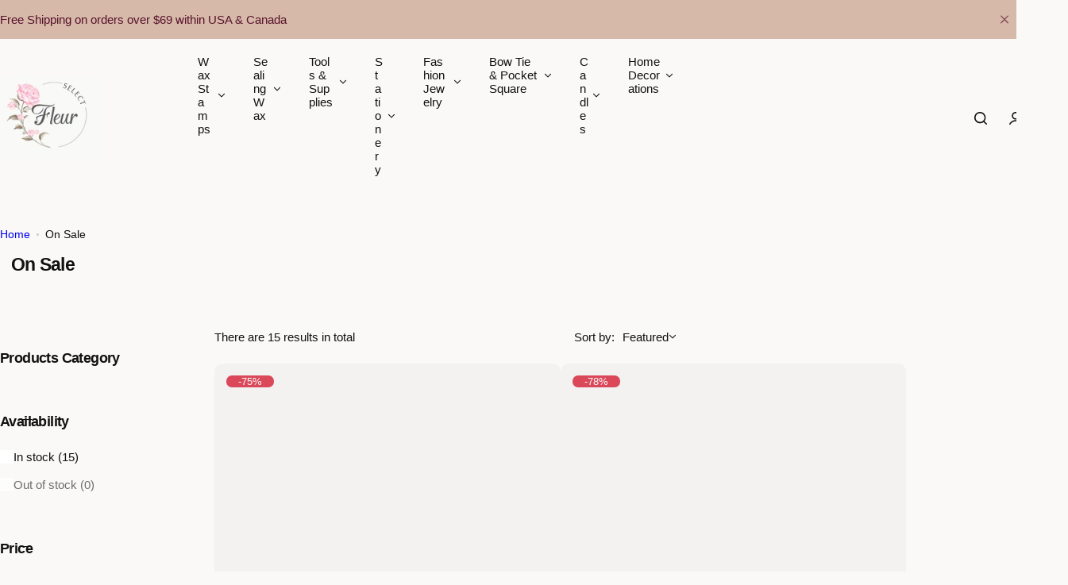

--- FILE ---
content_type: text/html; charset=utf-8
request_url: https://fleurselect.ca/collections/on-sale
body_size: 58409
content:


<!doctype html>
<html class="no-js" lang="en">
  <head>
    <meta charset="utf-8">
    <meta http-equiv="X-UA-Compatible" content="IE=edge">
    <meta name="viewport" content="width=device-width,initial-scale=1">
    <meta name="theme-color" content="">
    <link rel="canonical" href="https://fleurselect.ca/collections/on-sale"><title>
      On Sale
 &ndash; Fleur Select</title>
    
    

<meta property="og:site_name" content="Fleur Select">
<meta property="og:url" content="https://fleurselect.ca/collections/on-sale">
<meta property="og:title" content="On Sale">
<meta property="og:type" content="website">
<meta property="og:description" content="Fleur Select is an online shopping platform located in Toronto, Canada. We have a vast yet curated collection of wax seal stamps, wax seal beads &amp; sticks, and other accessories to help you find everything you need for celebrations!"><meta name="twitter:card" content="summary_large_image">
<meta name="twitter:title" content="On Sale">
<meta name="twitter:description" content="Fleur Select is an online shopping platform located in Toronto, Canada. We have a vast yet curated collection of wax seal stamps, wax seal beads &amp; sticks, and other accessories to help you find everything you need for celebrations!">

    <script>window.performance && window.performance.mark && window.performance.mark('shopify.content_for_header.start');</script><meta name="facebook-domain-verification" content="c4q9pwzkv5cqvmdtorfygy6gppdmgc">
<meta name="google-site-verification" content="2RmwVzP6tHaAvs-GjFslYu8kVw1dYuIxxuud9HrSf1U">
<meta name="google-site-verification" content="AGpDD5pmirUsgloZvM_DHwwuJ8_f1wnDkBBSA-R0bok">
<meta id="shopify-digital-wallet" name="shopify-digital-wallet" content="/36913643564/digital_wallets/dialog">
<meta name="shopify-checkout-api-token" content="a6d4a42b00e923a3a751ab05df08df75">
<meta id="in-context-paypal-metadata" data-shop-id="36913643564" data-venmo-supported="false" data-environment="production" data-locale="en_US" data-paypal-v4="true" data-currency="CAD">
<link rel="alternate" type="application/atom+xml" title="Feed" href="/collections/on-sale.atom" />
<link rel="alternate" hreflang="x-default" href="https://fleurselect.ca/collections/on-sale">
<link rel="alternate" hreflang="en" href="https://fleurselect.ca/collections/on-sale">
<link rel="alternate" hreflang="en-US" href="https://rocco-rona.myshopify.com/collections/on-sale">
<link rel="alternate" type="application/json+oembed" href="https://fleurselect.ca/collections/on-sale.oembed">
<script async="async" src="/checkouts/internal/preloads.js?locale=en-CA"></script>
<link rel="preconnect" href="https://shop.app" crossorigin="anonymous">
<script async="async" src="https://shop.app/checkouts/internal/preloads.js?locale=en-CA&shop_id=36913643564" crossorigin="anonymous"></script>
<script id="apple-pay-shop-capabilities" type="application/json">{"shopId":36913643564,"countryCode":"CA","currencyCode":"CAD","merchantCapabilities":["supports3DS"],"merchantId":"gid:\/\/shopify\/Shop\/36913643564","merchantName":"Fleur Select","requiredBillingContactFields":["postalAddress","email"],"requiredShippingContactFields":["postalAddress","email"],"shippingType":"shipping","supportedNetworks":["visa","masterCard","amex","discover","interac","jcb"],"total":{"type":"pending","label":"Fleur Select","amount":"1.00"},"shopifyPaymentsEnabled":true,"supportsSubscriptions":true}</script>
<script id="shopify-features" type="application/json">{"accessToken":"a6d4a42b00e923a3a751ab05df08df75","betas":["rich-media-storefront-analytics"],"domain":"fleurselect.ca","predictiveSearch":true,"shopId":36913643564,"locale":"en"}</script>
<script>var Shopify = Shopify || {};
Shopify.shop = "rocco-rona.myshopify.com";
Shopify.locale = "en";
Shopify.currency = {"active":"CAD","rate":"1.0"};
Shopify.country = "CA";
Shopify.theme = {"name":"Fleur Select","id":142518812716,"schema_name":"Glozin","schema_version":"2.4.0","theme_store_id":null,"role":"main"};
Shopify.theme.handle = "null";
Shopify.theme.style = {"id":null,"handle":null};
Shopify.cdnHost = "fleurselect.ca/cdn";
Shopify.routes = Shopify.routes || {};
Shopify.routes.root = "/";</script>
<script type="module">!function(o){(o.Shopify=o.Shopify||{}).modules=!0}(window);</script>
<script>!function(o){function n(){var o=[];function n(){o.push(Array.prototype.slice.apply(arguments))}return n.q=o,n}var t=o.Shopify=o.Shopify||{};t.loadFeatures=n(),t.autoloadFeatures=n()}(window);</script>
<script>
  window.ShopifyPay = window.ShopifyPay || {};
  window.ShopifyPay.apiHost = "shop.app\/pay";
  window.ShopifyPay.redirectState = null;
</script>
<script id="shop-js-analytics" type="application/json">{"pageType":"collection"}</script>
<script defer="defer" async type="module" src="//fleurselect.ca/cdn/shopifycloud/shop-js/modules/v2/client.init-shop-cart-sync_C5BV16lS.en.esm.js"></script>
<script defer="defer" async type="module" src="//fleurselect.ca/cdn/shopifycloud/shop-js/modules/v2/chunk.common_CygWptCX.esm.js"></script>
<script type="module">
  await import("//fleurselect.ca/cdn/shopifycloud/shop-js/modules/v2/client.init-shop-cart-sync_C5BV16lS.en.esm.js");
await import("//fleurselect.ca/cdn/shopifycloud/shop-js/modules/v2/chunk.common_CygWptCX.esm.js");

  window.Shopify.SignInWithShop?.initShopCartSync?.({"fedCMEnabled":true,"windoidEnabled":true});

</script>
<script>
  window.Shopify = window.Shopify || {};
  if (!window.Shopify.featureAssets) window.Shopify.featureAssets = {};
  window.Shopify.featureAssets['shop-js'] = {"shop-cart-sync":["modules/v2/client.shop-cart-sync_ZFArdW7E.en.esm.js","modules/v2/chunk.common_CygWptCX.esm.js"],"init-fed-cm":["modules/v2/client.init-fed-cm_CmiC4vf6.en.esm.js","modules/v2/chunk.common_CygWptCX.esm.js"],"shop-cash-offers":["modules/v2/client.shop-cash-offers_DOA2yAJr.en.esm.js","modules/v2/chunk.common_CygWptCX.esm.js","modules/v2/chunk.modal_D71HUcav.esm.js"],"shop-button":["modules/v2/client.shop-button_tlx5R9nI.en.esm.js","modules/v2/chunk.common_CygWptCX.esm.js"],"shop-toast-manager":["modules/v2/client.shop-toast-manager_ClPi3nE9.en.esm.js","modules/v2/chunk.common_CygWptCX.esm.js"],"init-shop-cart-sync":["modules/v2/client.init-shop-cart-sync_C5BV16lS.en.esm.js","modules/v2/chunk.common_CygWptCX.esm.js"],"avatar":["modules/v2/client.avatar_BTnouDA3.en.esm.js"],"init-windoid":["modules/v2/client.init-windoid_sURxWdc1.en.esm.js","modules/v2/chunk.common_CygWptCX.esm.js"],"init-shop-email-lookup-coordinator":["modules/v2/client.init-shop-email-lookup-coordinator_B8hsDcYM.en.esm.js","modules/v2/chunk.common_CygWptCX.esm.js"],"pay-button":["modules/v2/client.pay-button_FdsNuTd3.en.esm.js","modules/v2/chunk.common_CygWptCX.esm.js"],"shop-login-button":["modules/v2/client.shop-login-button_C5VAVYt1.en.esm.js","modules/v2/chunk.common_CygWptCX.esm.js","modules/v2/chunk.modal_D71HUcav.esm.js"],"init-customer-accounts-sign-up":["modules/v2/client.init-customer-accounts-sign-up_CPSyQ0Tj.en.esm.js","modules/v2/client.shop-login-button_C5VAVYt1.en.esm.js","modules/v2/chunk.common_CygWptCX.esm.js","modules/v2/chunk.modal_D71HUcav.esm.js"],"init-shop-for-new-customer-accounts":["modules/v2/client.init-shop-for-new-customer-accounts_ChsxoAhi.en.esm.js","modules/v2/client.shop-login-button_C5VAVYt1.en.esm.js","modules/v2/chunk.common_CygWptCX.esm.js","modules/v2/chunk.modal_D71HUcav.esm.js"],"init-customer-accounts":["modules/v2/client.init-customer-accounts_DxDtT_ad.en.esm.js","modules/v2/client.shop-login-button_C5VAVYt1.en.esm.js","modules/v2/chunk.common_CygWptCX.esm.js","modules/v2/chunk.modal_D71HUcav.esm.js"],"shop-follow-button":["modules/v2/client.shop-follow-button_Cva4Ekp9.en.esm.js","modules/v2/chunk.common_CygWptCX.esm.js","modules/v2/chunk.modal_D71HUcav.esm.js"],"checkout-modal":["modules/v2/client.checkout-modal_BPM8l0SH.en.esm.js","modules/v2/chunk.common_CygWptCX.esm.js","modules/v2/chunk.modal_D71HUcav.esm.js"],"lead-capture":["modules/v2/client.lead-capture_Bi8yE_yS.en.esm.js","modules/v2/chunk.common_CygWptCX.esm.js","modules/v2/chunk.modal_D71HUcav.esm.js"],"shop-login":["modules/v2/client.shop-login_D6lNrXab.en.esm.js","modules/v2/chunk.common_CygWptCX.esm.js","modules/v2/chunk.modal_D71HUcav.esm.js"],"payment-terms":["modules/v2/client.payment-terms_CZxnsJam.en.esm.js","modules/v2/chunk.common_CygWptCX.esm.js","modules/v2/chunk.modal_D71HUcav.esm.js"]};
</script>
<script>(function() {
  var isLoaded = false;
  function asyncLoad() {
    if (isLoaded) return;
    isLoaded = true;
    var urls = ["https:\/\/cdn.nfcube.com\/instafeed-cc9853fa4020578f37cc313df227e97c.js?shop=rocco-rona.myshopify.com","\/\/backinstock.useamp.com\/widget\/34761_1767156142.js?category=bis\u0026v=6\u0026shop=rocco-rona.myshopify.com"];
    for (var i = 0; i < urls.length; i++) {
      var s = document.createElement('script');
      s.type = 'text/javascript';
      s.async = true;
      s.src = urls[i];
      var x = document.getElementsByTagName('script')[0];
      x.parentNode.insertBefore(s, x);
    }
  };
  if(window.attachEvent) {
    window.attachEvent('onload', asyncLoad);
  } else {
    window.addEventListener('load', asyncLoad, false);
  }
})();</script>
<script id="__st">var __st={"a":36913643564,"offset":-18000,"reqid":"74329cc5-1602-421f-a2e1-f420b4f970d8-1768851047","pageurl":"fleurselect.ca\/collections\/on-sale","u":"d4c05e1a8db2","p":"collection","rtyp":"collection","rid":191749029932};</script>
<script>window.ShopifyPaypalV4VisibilityTracking = true;</script>
<script id="captcha-bootstrap">!function(){'use strict';const t='contact',e='account',n='new_comment',o=[[t,t],['blogs',n],['comments',n],[t,'customer']],c=[[e,'customer_login'],[e,'guest_login'],[e,'recover_customer_password'],[e,'create_customer']],r=t=>t.map((([t,e])=>`form[action*='/${t}']:not([data-nocaptcha='true']) input[name='form_type'][value='${e}']`)).join(','),a=t=>()=>t?[...document.querySelectorAll(t)].map((t=>t.form)):[];function s(){const t=[...o],e=r(t);return a(e)}const i='password',u='form_key',d=['recaptcha-v3-token','g-recaptcha-response','h-captcha-response',i],f=()=>{try{return window.sessionStorage}catch{return}},m='__shopify_v',_=t=>t.elements[u];function p(t,e,n=!1){try{const o=window.sessionStorage,c=JSON.parse(o.getItem(e)),{data:r}=function(t){const{data:e,action:n}=t;return t[m]||n?{data:e,action:n}:{data:t,action:n}}(c);for(const[e,n]of Object.entries(r))t.elements[e]&&(t.elements[e].value=n);n&&o.removeItem(e)}catch(o){console.error('form repopulation failed',{error:o})}}const l='form_type',E='cptcha';function T(t){t.dataset[E]=!0}const w=window,h=w.document,L='Shopify',v='ce_forms',y='captcha';let A=!1;((t,e)=>{const n=(g='f06e6c50-85a8-45c8-87d0-21a2b65856fe',I='https://cdn.shopify.com/shopifycloud/storefront-forms-hcaptcha/ce_storefront_forms_captcha_hcaptcha.v1.5.2.iife.js',D={infoText:'Protected by hCaptcha',privacyText:'Privacy',termsText:'Terms'},(t,e,n)=>{const o=w[L][v],c=o.bindForm;if(c)return c(t,g,e,D).then(n);var r;o.q.push([[t,g,e,D],n]),r=I,A||(h.body.append(Object.assign(h.createElement('script'),{id:'captcha-provider',async:!0,src:r})),A=!0)});var g,I,D;w[L]=w[L]||{},w[L][v]=w[L][v]||{},w[L][v].q=[],w[L][y]=w[L][y]||{},w[L][y].protect=function(t,e){n(t,void 0,e),T(t)},Object.freeze(w[L][y]),function(t,e,n,w,h,L){const[v,y,A,g]=function(t,e,n){const i=e?o:[],u=t?c:[],d=[...i,...u],f=r(d),m=r(i),_=r(d.filter((([t,e])=>n.includes(e))));return[a(f),a(m),a(_),s()]}(w,h,L),I=t=>{const e=t.target;return e instanceof HTMLFormElement?e:e&&e.form},D=t=>v().includes(t);t.addEventListener('submit',(t=>{const e=I(t);if(!e)return;const n=D(e)&&!e.dataset.hcaptchaBound&&!e.dataset.recaptchaBound,o=_(e),c=g().includes(e)&&(!o||!o.value);(n||c)&&t.preventDefault(),c&&!n&&(function(t){try{if(!f())return;!function(t){const e=f();if(!e)return;const n=_(t);if(!n)return;const o=n.value;o&&e.removeItem(o)}(t);const e=Array.from(Array(32),(()=>Math.random().toString(36)[2])).join('');!function(t,e){_(t)||t.append(Object.assign(document.createElement('input'),{type:'hidden',name:u})),t.elements[u].value=e}(t,e),function(t,e){const n=f();if(!n)return;const o=[...t.querySelectorAll(`input[type='${i}']`)].map((({name:t})=>t)),c=[...d,...o],r={};for(const[a,s]of new FormData(t).entries())c.includes(a)||(r[a]=s);n.setItem(e,JSON.stringify({[m]:1,action:t.action,data:r}))}(t,e)}catch(e){console.error('failed to persist form',e)}}(e),e.submit())}));const S=(t,e)=>{t&&!t.dataset[E]&&(n(t,e.some((e=>e===t))),T(t))};for(const o of['focusin','change'])t.addEventListener(o,(t=>{const e=I(t);D(e)&&S(e,y())}));const B=e.get('form_key'),M=e.get(l),P=B&&M;t.addEventListener('DOMContentLoaded',(()=>{const t=y();if(P)for(const e of t)e.elements[l].value===M&&p(e,B);[...new Set([...A(),...v().filter((t=>'true'===t.dataset.shopifyCaptcha))])].forEach((e=>S(e,t)))}))}(h,new URLSearchParams(w.location.search),n,t,e,['guest_login'])})(!0,!0)}();</script>
<script integrity="sha256-4kQ18oKyAcykRKYeNunJcIwy7WH5gtpwJnB7kiuLZ1E=" data-source-attribution="shopify.loadfeatures" defer="defer" src="//fleurselect.ca/cdn/shopifycloud/storefront/assets/storefront/load_feature-a0a9edcb.js" crossorigin="anonymous"></script>
<script crossorigin="anonymous" defer="defer" src="//fleurselect.ca/cdn/shopifycloud/storefront/assets/shopify_pay/storefront-65b4c6d7.js?v=20250812"></script>
<script data-source-attribution="shopify.dynamic_checkout.dynamic.init">var Shopify=Shopify||{};Shopify.PaymentButton=Shopify.PaymentButton||{isStorefrontPortableWallets:!0,init:function(){window.Shopify.PaymentButton.init=function(){};var t=document.createElement("script");t.src="https://fleurselect.ca/cdn/shopifycloud/portable-wallets/latest/portable-wallets.en.js",t.type="module",document.head.appendChild(t)}};
</script>
<script data-source-attribution="shopify.dynamic_checkout.buyer_consent">
  function portableWalletsHideBuyerConsent(e){var t=document.getElementById("shopify-buyer-consent"),n=document.getElementById("shopify-subscription-policy-button");t&&n&&(t.classList.add("hidden"),t.setAttribute("aria-hidden","true"),n.removeEventListener("click",e))}function portableWalletsShowBuyerConsent(e){var t=document.getElementById("shopify-buyer-consent"),n=document.getElementById("shopify-subscription-policy-button");t&&n&&(t.classList.remove("hidden"),t.removeAttribute("aria-hidden"),n.addEventListener("click",e))}window.Shopify?.PaymentButton&&(window.Shopify.PaymentButton.hideBuyerConsent=portableWalletsHideBuyerConsent,window.Shopify.PaymentButton.showBuyerConsent=portableWalletsShowBuyerConsent);
</script>
<script data-source-attribution="shopify.dynamic_checkout.cart.bootstrap">document.addEventListener("DOMContentLoaded",(function(){function t(){return document.querySelector("shopify-accelerated-checkout-cart, shopify-accelerated-checkout")}if(t())Shopify.PaymentButton.init();else{new MutationObserver((function(e,n){t()&&(Shopify.PaymentButton.init(),n.disconnect())})).observe(document.body,{childList:!0,subtree:!0})}}));
</script>
<script id='scb4127' type='text/javascript' async='' src='https://fleurselect.ca/cdn/shopifycloud/privacy-banner/storefront-banner.js'></script><link id="shopify-accelerated-checkout-styles" rel="stylesheet" media="screen" href="https://fleurselect.ca/cdn/shopifycloud/portable-wallets/latest/accelerated-checkout-backwards-compat.css" crossorigin="anonymous">
<style id="shopify-accelerated-checkout-cart">
        #shopify-buyer-consent {
  margin-top: 1em;
  display: inline-block;
  width: 100%;
}

#shopify-buyer-consent.hidden {
  display: none;
}

#shopify-subscription-policy-button {
  background: none;
  border: none;
  padding: 0;
  text-decoration: underline;
  font-size: inherit;
  cursor: pointer;
}

#shopify-subscription-policy-button::before {
  box-shadow: none;
}

      </style>

<script>window.performance && window.performance.mark && window.performance.mark('shopify.content_for_header.end');</script>
    <link href="//fleurselect.ca/cdn/shop/t/6/assets/critical.css?v=178367631611825655611752628221" rel="stylesheet" type="text/css" media="all" />
    
    
    <link href="//fleurselect.ca/cdn/shop/t/6/assets/product-card.css?v=22033251800309428281752628220" rel="stylesheet" type="text/css" media="all" />
    <link href="//fleurselect.ca/cdn/shop/t/6/assets/swiper-bundle.min.css?v=17659665397147641121752628221" rel="stylesheet" type="text/css" media="all" />
    <link href="//fleurselect.ca/cdn/shop/t/6/assets/judgeme-reviews.css?v=148332089764568688821752628221" rel="stylesheet" type="text/css" media="all" />
    



  
  <link rel="preload" as="font" href="" type="font/woff2" crossorigin>
  
<style data-shopify></style>


  
  <link rel="preload" as="font" href="//fleurselect.ca/cdn/fonts/fraunces/fraunces_n4.8e6986daad4907c36a536fb8d55aaf5318c974ca.woff2" type="font/woff2" crossorigin>
  
<style data-shopify>@font-face {
  font-family: Fraunces;
  font-weight: 100;
  font-style: normal;
  font-display: swap;
  src: url("//fleurselect.ca/cdn/fonts/fraunces/fraunces_n1.7b9a796e57ac89d8e167215351cf88c1dbf33e26.woff2") format("woff2"),
       url("//fleurselect.ca/cdn/fonts/fraunces/fraunces_n1.766cd83a1eb430a41f13d5184c77c4401c7b3173.woff") format("woff");
}
@font-face {
  font-family: Fraunces;
  font-weight: 100;
  font-style: italic;
  font-display: swap;
  src: url("//fleurselect.ca/cdn/fonts/fraunces/fraunces_i1.91a0e6790432d53db602c4cf6fd70a13b5a04672.woff2") format("woff2"),
       url("//fleurselect.ca/cdn/fonts/fraunces/fraunces_i1.c2b3cd6f65d147d4935b35612ea25d44bfefc774.woff") format("woff");
}
@font-face {
  font-family: Fraunces;
  font-weight: 200;
  font-style: normal;
  font-display: swap;
  src: url("//fleurselect.ca/cdn/fonts/fraunces/fraunces_n2.1b2cef3e8c60f95c9cdf64cffc4506d5c7554edb.woff2") format("woff2"),
       url("//fleurselect.ca/cdn/fonts/fraunces/fraunces_n2.efe32e1b0b7cf609f59cef6dc03500eeaf326344.woff") format("woff");
}
@font-face {
  font-family: Fraunces;
  font-weight: 200;
  font-style: italic;
  font-display: swap;
  src: url("//fleurselect.ca/cdn/fonts/fraunces/fraunces_i2.7c17104abc7ce49c02e91e12a2efa841c8791ad6.woff2") format("woff2"),
       url("//fleurselect.ca/cdn/fonts/fraunces/fraunces_i2.1cbb35e7dea746bcd40f1eafa072fd7e7d3a19c7.woff") format("woff");
}
@font-face {
  font-family: Fraunces;
  font-weight: 300;
  font-style: normal;
  font-display: swap;
  src: url("//fleurselect.ca/cdn/fonts/fraunces/fraunces_n3.eb6167b8e91a4d1bd5856f011cf4040a1c7f82c4.woff2") format("woff2"),
       url("//fleurselect.ca/cdn/fonts/fraunces/fraunces_n3.358d9e4f36c5950dc30ac8bff0428c25af172c96.woff") format("woff");
}
@font-face {
  font-family: Fraunces;
  font-weight: 300;
  font-style: italic;
  font-display: swap;
  src: url("//fleurselect.ca/cdn/fonts/fraunces/fraunces_i3.e0ff4c3bb7007ab3e6b73bd1c290ad876c3118c5.woff2") format("woff2"),
       url("//fleurselect.ca/cdn/fonts/fraunces/fraunces_i3.6dd9ea4d0b88a3e338e2ba46f08764f8e8e64236.woff") format("woff");
}
@font-face {
  font-family: Fraunces;
  font-weight: 400;
  font-style: normal;
  font-display: swap;
  src: url("//fleurselect.ca/cdn/fonts/fraunces/fraunces_n4.8e6986daad4907c36a536fb8d55aaf5318c974ca.woff2") format("woff2"),
       url("//fleurselect.ca/cdn/fonts/fraunces/fraunces_n4.879060358fafcf2c4c4b6df76c608dc301ced93b.woff") format("woff");
}
@font-face {
  font-family: Fraunces;
  font-weight: 400;
  font-style: italic;
  font-display: swap;
  src: url("//fleurselect.ca/cdn/fonts/fraunces/fraunces_i4.e09716ed61c0a2362812f958774186e93f19000f.woff2") format("woff2"),
       url("//fleurselect.ca/cdn/fonts/fraunces/fraunces_i4.8d7d036539670404ec5904eabafe8f06e152c5c7.woff") format("woff");
}
@font-face {
  font-family: Fraunces;
  font-weight: 500;
  font-style: normal;
  font-display: swap;
  src: url("//fleurselect.ca/cdn/fonts/fraunces/fraunces_n5.13c1a0a22f418d74c2d7163ece3b2c328a4bc72e.woff2") format("woff2"),
       url("//fleurselect.ca/cdn/fonts/fraunces/fraunces_n5.effb85677d30db3cf26ca07b6f42cc7bc4b8a3f8.woff") format("woff");
}
@font-face {
  font-family: Fraunces;
  font-weight: 500;
  font-style: italic;
  font-display: swap;
  src: url("//fleurselect.ca/cdn/fonts/fraunces/fraunces_i5.b6c3443a95e953a16d61f14979ce144be46fcc94.woff2") format("woff2"),
       url("//fleurselect.ca/cdn/fonts/fraunces/fraunces_i5.67bb5f70490f96c2e8769c4cde5aac4edee84228.woff") format("woff");
}
@font-face {
  font-family: Fraunces;
  font-weight: 600;
  font-style: normal;
  font-display: swap;
  src: url("//fleurselect.ca/cdn/fonts/fraunces/fraunces_n6.69791a9f00600e5a1e56a6f64efc9d10a28b9c92.woff2") format("woff2"),
       url("//fleurselect.ca/cdn/fonts/fraunces/fraunces_n6.e87d336d46d99db17df56f1dc77d222effffa1f3.woff") format("woff");
}
@font-face {
  font-family: Fraunces;
  font-weight: 600;
  font-style: italic;
  font-display: swap;
  src: url("//fleurselect.ca/cdn/fonts/fraunces/fraunces_i6.8862d206518ce141218adf4eaf0e5d478cbd024a.woff2") format("woff2"),
       url("//fleurselect.ca/cdn/fonts/fraunces/fraunces_i6.9bfc22b5389643d688185c0e419e96528513fc60.woff") format("woff");
}
@font-face {
  font-family: Fraunces;
  font-weight: 700;
  font-style: normal;
  font-display: swap;
  src: url("//fleurselect.ca/cdn/fonts/fraunces/fraunces_n7.8276f3981cfafc8569d516ceaa7dfe6a18948a1f.woff2") format("woff2"),
       url("//fleurselect.ca/cdn/fonts/fraunces/fraunces_n7.383b2f958615709ba42e3731be308ad164ca4edd.woff") format("woff");
}
@font-face {
  font-family: Fraunces;
  font-weight: 700;
  font-style: italic;
  font-display: swap;
  src: url("//fleurselect.ca/cdn/fonts/fraunces/fraunces_i7.9207dcd51152f34cd9c77a8ea542df960210c87c.woff2") format("woff2"),
       url("//fleurselect.ca/cdn/fonts/fraunces/fraunces_i7.f4bcbf289853d941810727213e68ea2e3c3eddf8.woff") format("woff");
}
@font-face {
  font-family: Fraunces;
  font-weight: 800;
  font-style: normal;
  font-display: swap;
  src: url("//fleurselect.ca/cdn/fonts/fraunces/fraunces_n8.9f63182e57d027d17db9bb75ff6e44c0b496b767.woff2") format("woff2"),
       url("//fleurselect.ca/cdn/fonts/fraunces/fraunces_n8.02aa03be9c7212a26ca867311b20a0e72b694676.woff") format("woff");
}
@font-face {
  font-family: Fraunces;
  font-weight: 800;
  font-style: italic;
  font-display: swap;
  src: url("//fleurselect.ca/cdn/fonts/fraunces/fraunces_i8.4f723e986bd4c82ad4a7e98172b621ce52e02b4a.woff2") format("woff2"),
       url("//fleurselect.ca/cdn/fonts/fraunces/fraunces_i8.1a57070e1e0d670601ccfacb62b89302c6671618.woff") format("woff");
}
@font-face {
  font-family: Fraunces;
  font-weight: 900;
  font-style: normal;
  font-display: swap;
  src: url("//fleurselect.ca/cdn/fonts/fraunces/fraunces_n9.bcb49618ca30e3e70bfa61b1da9f8641e8e5385c.woff2") format("woff2"),
       url("//fleurselect.ca/cdn/fonts/fraunces/fraunces_n9.c61e0750c79c6454307ebaf734361ef6ad9fbcea.woff") format("woff");
}
@font-face {
  font-family: Fraunces;
  font-weight: 900;
  font-style: italic;
  font-display: swap;
  src: url("//fleurselect.ca/cdn/fonts/fraunces/fraunces_i9.e35b882f77f3e29357ae4b8ef60e0cd9367dd91d.woff2") format("woff2"),
       url("//fleurselect.ca/cdn/fonts/fraunces/fraunces_i9.a95199a5a58c8ef01c3dd989df0cf4ef3b400103.woff") format("woff");
}
</style>




<style data-shopify>
  :root {
    --body-font: "system_ui", -apple-system, 'Segoe UI', Roboto, 'Helvetica Neue', 'Noto Sans', 'Liberation Sans', Arial, sans-serif, 'Apple Color Emoji', 'Segoe UI Emoji', 'Segoe UI Symbol', 'Noto Color Emoji';, sans-serif;
    --heading-font: Fraunces, serif;, sans-serif;
    --menu-font: Fraunces, serif;, sans-serif;
    --btn-font: Fraunces, serif;, sans-serif;
  }
</style>

    
    <style data-shopify>
      
        
        
        :root,
        .color-default {
          --color-background: #faf9f8;
          
          --gradient-background: #faf9f8;
          
          --color-primary: #111111;
          --color-primary-rgb: 17, 17, 17;
          --color-text: #111111;
          --color-text-rgb: 17, 17, 17;
          --color-heading: #111111;
          --color-heading-rgb:17, 17, 17;
          --color-link: #111111;
          --color-link-hover: #111111;
          --color-border: #ebebeb;
          /* Button primary */
          --btn-primary-color: #ffffff;
          --btn-primary-hover-color: #ffffff;
          --btn-primary-bg-color: #a68e84;
          
            --btn-primary-bg-graident-color: #a68e84;
          
          --btn-primary-hover-bg-color: #a68e84;
          
            --btn-primary-hover-bg-color-graident: #a68e84;
          
          /* Button outline */
          --btn-outline-color: #111111;
          --btn-outline-border-color: #111111;
          /* Button link */
          --btn-link-color: #111111;
          --btn-link-hover-color: #111111;
          --input-color: var(--color-text);
          --input-placeholder-color: rgba(var(--color-heading-rgb), 0.55);
          --input-bg: rgba(250, 249, 248, 0.6);
        }
      
        
        
        
        .color-scheme-4faf0e4d-27f4-4d02-bc51-617383bab1a9 {
          --color-background: #d7b9aa;
          
          --gradient-background: #d7b9aa;
          
          --color-primary: #56112a;
          --color-primary-rgb: 86, 17, 42;
          --color-text: #56112a;
          --color-text-rgb: 86, 17, 42;
          --color-heading: #56112a;
          --color-heading-rgb:86, 17, 42;
          --color-link: #56112a;
          --color-link-hover: #56112a;
          --color-border: #322a4c;
          /* Button primary */
          --btn-primary-color: #ffffff;
          --btn-primary-hover-color: #111111;
          --btn-primary-bg-color: #111111;
          
            --btn-primary-bg-graident-color: #111111;
          
          --btn-primary-hover-bg-color: #ffffff;
          
            --btn-primary-hover-bg-color-graident: #ffffff;
          
          /* Button outline */
          --btn-outline-color: #111111;
          --btn-outline-border-color: #111111;
          /* Button link */
          --btn-link-color: #111111;
          --btn-link-hover-color: #111111;
          --input-color: var(--color-text);
          --input-placeholder-color: rgba(var(--color-heading-rgb), 0.55);
          --input-bg: rgba(215, 185, 170, 0.6);
        }
      
        
        
        
        .color-scheme-bb1431b0-be4a-4b03-a450-f572c07e3904 {
          --color-background: #faf9f8;
          
          --gradient-background: #faf9f8;
          
          --color-primary: #111111;
          --color-primary-rgb: 17, 17, 17;
          --color-text: #111111;
          --color-text-rgb: 17, 17, 17;
          --color-heading: #111111;
          --color-heading-rgb:17, 17, 17;
          --color-link: #111111;
          --color-link-hover: #111111;
          --color-border: #ebebeb;
          /* Button primary */
          --btn-primary-color: #ffffff;
          --btn-primary-hover-color: #ffffff;
          --btn-primary-bg-color: #d7b9aa;
          
            --btn-primary-bg-graident-color: #d7b9aa;
          
          --btn-primary-hover-bg-color: #d7b9aa;
          
            --btn-primary-hover-bg-color-graident: #d7b9aa;
          
          /* Button outline */
          --btn-outline-color: #111111;
          --btn-outline-border-color: #111111;
          /* Button link */
          --btn-link-color: #111111;
          --btn-link-hover-color: #111111;
          --input-color: var(--color-text);
          --input-placeholder-color: rgba(var(--color-heading-rgb), 0.55);
          --input-bg: rgba(250, 249, 248, 0.6);
        }
      
        
        
        
        .color-scheme-3d10de96-a479-49bd-819c-e044746b4f3e {
          --color-background: #faf9f8;
          
          --gradient-background: #faf9f8;
          
          --color-primary: #fff;
          --color-primary-rgb: 255, 255, 255;
          --color-text: #ffffff;
          --color-text-rgb: 255, 255, 255;
          --color-heading: #ffffff;
          --color-heading-rgb:255, 255, 255;
          --color-link: #ffffff;
          --color-link-hover: #fff;
          --color-border: #ebebeb;
          /* Button primary */
          --btn-primary-color: #111111;
          --btn-primary-hover-color: #ffffff;
          --btn-primary-bg-color: #ffffff;
          
            --btn-primary-bg-graident-color: #ffffff;
          
          --btn-primary-hover-bg-color: #111111;
          
            --btn-primary-hover-bg-color-graident: #111111;
          
          /* Button outline */
          --btn-outline-color: #111111;
          --btn-outline-border-color: #111111;
          /* Button link */
          --btn-link-color: #ffffff;
          --btn-link-hover-color: #ffffff;
          --input-color: var(--color-text);
          --input-placeholder-color: rgba(var(--color-heading-rgb), 0.55);
          --input-bg: rgba(250, 249, 248, 0.6);
        }
      
        
        
        
        .color-scheme-2b5c6c91-201d-4fb1-aba3-e6d562656976 {
          --color-background: #d7b9aa;
          
          --gradient-background: #d7b9aa;
          
          --color-primary: #fff;
          --color-primary-rgb: 255, 255, 255;
          --color-text: #fff;
          --color-text-rgb: 255, 255, 255;
          --color-heading: #fff;
          --color-heading-rgb:255, 255, 255;
          --color-link: #fff;
          --color-link-hover: #fff;
          --color-border: #fff;
          /* Button primary */
          --btn-primary-color: #ffffff;
          --btn-primary-hover-color: #ffffff;
          --btn-primary-bg-color: #e14a5c;
          
            --btn-primary-bg-graident-color: #e14a5c;
          
          --btn-primary-hover-bg-color: #e14a5c;
          
            --btn-primary-hover-bg-color-graident: #e14a5c;
          
          /* Button outline */
          --btn-outline-color: #111111;
          --btn-outline-border-color: #111111;
          /* Button link */
          --btn-link-color: #111111;
          --btn-link-hover-color: #111111;
          --input-color: var(--color-text);
          --input-placeholder-color: rgba(var(--color-heading-rgb), 0.55);
          --input-bg: rgba(215, 185, 170, 0.6);
        }
      
        
        
        
        .color-scheme-accf3b11-ba40-4a3e-bafb-243ece6683ec {
          --color-background: #fff;
          
          --gradient-background: #fff;
          
          --color-primary: #111111;
          --color-primary-rgb: 17, 17, 17;
          --color-text: #111111;
          --color-text-rgb: 17, 17, 17;
          --color-heading: #111111;
          --color-heading-rgb:17, 17, 17;
          --color-link: #111111;
          --color-link-hover: #111111;
          --color-border: #111111;
          /* Button primary */
          --btn-primary-color: #ffffff;
          --btn-primary-hover-color: #ffffff;
          --btn-primary-bg-color: #d7b9aa;
          
            --btn-primary-bg-graident-color: #d7b9aa;
          
          --btn-primary-hover-bg-color: #d7b9aa;
          
            --btn-primary-hover-bg-color-graident: #d7b9aa;
          
          /* Button outline */
          --btn-outline-color: #111111;
          --btn-outline-border-color: #111111;
          /* Button link */
          --btn-link-color: #111111;
          --btn-link-hover-color: #111111;
          --input-color: var(--color-text);
          --input-placeholder-color: rgba(var(--color-heading-rgb), 0.55);
          --input-bg: rgba(255, 255, 255, 0.6);
        }
      
        
        
        
        .color-scheme-c78bfb21-5aff-497b-be68-98f01962f564 {
          --color-background: #f1f3f7;
          
          --gradient-background: #f1f3f7;
          
          --color-primary: #ffe802;
          --color-primary-rgb: 255, 232, 2;
          --color-text: #ffffff;
          --color-text-rgb: 255, 255, 255;
          --color-heading: #ffffff;
          --color-heading-rgb:255, 255, 255;
          --color-link: #ffffff;
          --color-link-hover: #ffe802;
          --color-border: #ebebeb;
          /* Button primary */
          --btn-primary-color: #111111;
          --btn-primary-hover-color: #ffffff;
          --btn-primary-bg-color: #ffffff;
          
            --btn-primary-bg-graident-color: #ffffff;
          
          --btn-primary-hover-bg-color: #111111;
          
            --btn-primary-hover-bg-color-graident: #111111;
          
          /* Button outline */
          --btn-outline-color: #111111;
          --btn-outline-border-color: #111111;
          /* Button link */
          --btn-link-color: #111111;
          --btn-link-hover-color: #111111;
          --input-color: var(--color-text);
          --input-placeholder-color: rgba(var(--color-heading-rgb), 0.55);
          --input-bg: rgba(241, 243, 247, 0.6);
        }
      
      body, .color-default, .color-scheme-4faf0e4d-27f4-4d02-bc51-617383bab1a9, .color-scheme-bb1431b0-be4a-4b03-a450-f572c07e3904, .color-scheme-3d10de96-a479-49bd-819c-e044746b4f3e, .color-scheme-2b5c6c91-201d-4fb1-aba3-e6d562656976, .color-scheme-accf3b11-ba40-4a3e-bafb-243ece6683ec, .color-scheme-c78bfb21-5aff-497b-be68-98f01962f564 {
        color: var(--color-text);
        background-color: var(--color-background);
      }
      :root {
        --border-color-base: #e5e5e5;
        --light-grey-color: #f5f5f5;
        
        --logo-width: 82px;
        --body-font-size: 15px;
        --body-line-height: 1.714;
        --body-weight: 400;
        --heading-font-scale: 1.0;
        --heading-text-transform: unset;
        --heading-letter-spacing: -0.034em;
        --heading-weight: 600;
        --subheading-weight: 500;
        --medium-font-weight: , ;
        --btn-text-transform: unset;
        --btn-radius: 30px;
        --btn-font-size: var(--body-font-size, 1.4rem);
        --btn-padding-y: 1.5rem;
        --btn-padding-x: 3rem;
        --btn-letter-spacing:  calc(var(--heading-letter-spacing) + 0.01em);
        --input-height: 5rem;
        
        --input-padding: 1rem 2rem;
        
        --inputs-border-width: 1px;
        --input-color: var(--color-text);
        --input-border-radius: var(--btn-radius);
        --input-font-size:  16px  ;
        --input-placeholder-color: rgba(var(--color-heading-rgb), 0.6);
        --page-width: 1200px;
        --page-width-value: 1200;
        --fluid-container-width: 1200px;
        --fluid-container-width-value: 1200px;
        --color-white: #FFF;
        --color-dark: #111;
        --h0-size: calc(var(--heading-font-scale) * 4.8rem);
        --h1-size: calc(var(--heading-font-scale) * 4rem);
        --h2-size: calc(var(--heading-font-scale) * 3.6rem);
        --h3-size: calc(var(--heading-font-scale) * 3rem);
        --h4-size:  calc(var(--heading-font-scale) * 2.4rem);
        --h5-size: calc(var(--heading-font-scale) * 1.8rem);
        --h6-size: calc(var(--heading-font-scale) * 1.6rem);
        --transition: 0.4s cubic-bezier(.3, 1, .3, 1);
        --duration-short: 0.3s;
        --duration-long: 0.5s;
        --transition-popup: transform .6s cubic-bezier(.7,0,.2,1);
        --zoom-transform: scale(1.05);
        --overlay-bg: rgba(0, 0, 0, 0.50);
        --grey-color: #f5f5f5;
        --section-spacing: 50px;
        --bs-gutter-x: 1.5rem;
        --shadow: 5px 0px 30px 0px rgba(0, 0, 0, 0.08);
        /* Badge color */
        --bages-radius: 15px;
        --bages-sale-color: #fff;
        --bages-sale-bg-color: #e14a5c;
        --bages-new-color: #fff;
        --bages-new-bg-color: #3456e6;
        --bages-pre-order-color: #fff;
        --bages-pre-order-bg-color: #6a33d8;
        --bages-sold-out-color: #fff;
        --bages-sold-out-bg-color: #666666;
        --bages-custom-color: #fff;
        --bages-custom-bg-color: #14854e;
        --responsive-rate: ((100vw - 575px) / (1600 - 575));
      }
      @media (min-width: 768px) {
        :root{
          --section-spacing: 80px;
          --logo-width: px;
          --btn-padding-y: 1.5rem;
           --btn-padding-x: 5.5rem;
           --input-font-size: calc(var(--body-font-size) - 1px);
        }
      }
      @media (max-width: 1024.5px) {
        :root {
          --transition-popup: transform .35s cubic-bezier(.7,0,.2,1);
        }
      }
    </style>
    <link rel="stylesheet" href="//fleurselect.ca/cdn/shop/t/6/assets/theme.css?v=147471738239510480941752628221" media="print" onload="this.media='all'">
    <noscript><link rel="stylesheet" href="//fleurselect.ca/cdn/shop/t/6/assets/theme.css?v=147471738239510480941752628221"></noscript>
    <link rel="stylesheet" href="//fleurselect.ca/cdn/shop/t/6/assets/popup.css?v=54358932090263461951752628221" media="print" onload="this.media='all'">
    <noscript><link rel="stylesheet" href="//fleurselect.ca/cdn/shop/t/6/assets/popup.css?v=54358932090263461951752628221"></noscript>
    <script src="//fleurselect.ca/cdn/shop/t/6/assets/swiper-bundle.min.js?v=11536417429537323911752628221" defer="defer"></script>
    <script src="//fleurselect.ca/cdn/shop/t/6/assets/motion.min.js?v=10862481246562860721752628221" type="module" defer="defer"></script>
    <script src="//fleurselect.ca/cdn/shop/t/6/assets/global.js?v=152687518965471647851752628221" defer="defer"></script>
    <script>
      document.documentElement.className = document.documentElement.className.replace('no-js', 'js');
      if (Shopify.designMode) {
        document.documentElement.classList.add('shopify-design-mode');
      }
    </script>
  <!-- BEGIN app block: shopify://apps/judge-me-reviews/blocks/judgeme_core/61ccd3b1-a9f2-4160-9fe9-4fec8413e5d8 --><!-- Start of Judge.me Core -->






<link rel="dns-prefetch" href="https://cdnwidget.judge.me">
<link rel="dns-prefetch" href="https://cdn.judge.me">
<link rel="dns-prefetch" href="https://cdn1.judge.me">
<link rel="dns-prefetch" href="https://api.judge.me">

<script data-cfasync='false' class='jdgm-settings-script'>window.jdgmSettings={"pagination":5,"disable_web_reviews":false,"badge_no_review_text":"No reviews","badge_n_reviews_text":"{{ n }} review/reviews","hide_badge_preview_if_no_reviews":true,"badge_hide_text":false,"enforce_center_preview_badge":false,"widget_title":"Customer Reviews","widget_open_form_text":"Write a review","widget_close_form_text":"Cancel review","widget_refresh_page_text":"Refresh page","widget_summary_text":"Based on {{ number_of_reviews }} review/reviews","widget_no_review_text":"Be the first to write a review","widget_name_field_text":"Display name","widget_verified_name_field_text":"Verified Name (public)","widget_name_placeholder_text":"Display name","widget_required_field_error_text":"This field is required.","widget_email_field_text":"Email address","widget_verified_email_field_text":"Verified Email (private, can not be edited)","widget_email_placeholder_text":"Your email address","widget_email_field_error_text":"Please enter a valid email address.","widget_rating_field_text":"Rating","widget_review_title_field_text":"Review Title","widget_review_title_placeholder_text":"Give your review a title","widget_review_body_field_text":"Review content","widget_review_body_placeholder_text":"Start writing here...","widget_pictures_field_text":"Picture/Video (optional)","widget_submit_review_text":"Submit Review","widget_submit_verified_review_text":"Submit Verified Review","widget_submit_success_msg_with_auto_publish":"Thank you! Please refresh the page in a few moments to see your review. You can remove or edit your review by logging into \u003ca href='https://judge.me/login' target='_blank' rel='nofollow noopener'\u003eJudge.me\u003c/a\u003e","widget_submit_success_msg_no_auto_publish":"Thank you! Your review will be published as soon as it is approved by the shop admin. You can remove or edit your review by logging into \u003ca href='https://judge.me/login' target='_blank' rel='nofollow noopener'\u003eJudge.me\u003c/a\u003e","widget_show_default_reviews_out_of_total_text":"Showing {{ n_reviews_shown }} out of {{ n_reviews }} reviews.","widget_show_all_link_text":"Show all","widget_show_less_link_text":"Show less","widget_author_said_text":"{{ reviewer_name }} said:","widget_days_text":"{{ n }} days ago","widget_weeks_text":"{{ n }} week/weeks ago","widget_months_text":"{{ n }} month/months ago","widget_years_text":"{{ n }} year/years ago","widget_yesterday_text":"Yesterday","widget_today_text":"Today","widget_replied_text":"\u003e\u003e {{ shop_name }} replied:","widget_read_more_text":"Read more","widget_reviewer_name_as_initial":"","widget_rating_filter_color":"#fbcd0a","widget_rating_filter_see_all_text":"See all reviews","widget_sorting_most_recent_text":"Most Recent","widget_sorting_highest_rating_text":"Highest Rating","widget_sorting_lowest_rating_text":"Lowest Rating","widget_sorting_with_pictures_text":"Only Pictures","widget_sorting_most_helpful_text":"Most Helpful","widget_open_question_form_text":"Ask a question","widget_reviews_subtab_text":"Reviews","widget_questions_subtab_text":"Questions","widget_question_label_text":"Question","widget_answer_label_text":"Answer","widget_question_placeholder_text":"Write your question here","widget_submit_question_text":"Submit Question","widget_question_submit_success_text":"Thank you for your question! We will notify you once it gets answered.","verified_badge_text":"Verified","verified_badge_bg_color":"","verified_badge_text_color":"","verified_badge_placement":"left-of-reviewer-name","widget_review_max_height":"","widget_hide_border":false,"widget_social_share":false,"widget_thumb":false,"widget_review_location_show":false,"widget_location_format":"","all_reviews_include_out_of_store_products":true,"all_reviews_out_of_store_text":"(out of store)","all_reviews_pagination":100,"all_reviews_product_name_prefix_text":"about","enable_review_pictures":true,"enable_question_anwser":false,"widget_theme":"default","review_date_format":"mm/dd/yyyy","default_sort_method":"most-recent","widget_product_reviews_subtab_text":"Product Reviews","widget_shop_reviews_subtab_text":"Shop Reviews","widget_other_products_reviews_text":"Reviews for other products","widget_store_reviews_subtab_text":"Store reviews","widget_no_store_reviews_text":"This store hasn't received any reviews yet","widget_web_restriction_product_reviews_text":"This product hasn't received any reviews yet","widget_no_items_text":"No items found","widget_show_more_text":"Show more","widget_write_a_store_review_text":"Write a Store Review","widget_other_languages_heading":"Reviews in Other Languages","widget_translate_review_text":"Translate review to {{ language }}","widget_translating_review_text":"Translating...","widget_show_original_translation_text":"Show original ({{ language }})","widget_translate_review_failed_text":"Review couldn't be translated.","widget_translate_review_retry_text":"Retry","widget_translate_review_try_again_later_text":"Try again later","show_product_url_for_grouped_product":false,"widget_sorting_pictures_first_text":"Pictures First","show_pictures_on_all_rev_page_mobile":false,"show_pictures_on_all_rev_page_desktop":false,"floating_tab_hide_mobile_install_preference":false,"floating_tab_button_name":"★ Reviews","floating_tab_title":"Let customers speak for us","floating_tab_button_color":"","floating_tab_button_background_color":"","floating_tab_url":"","floating_tab_url_enabled":false,"floating_tab_tab_style":"text","all_reviews_text_badge_text":"Customers rate us {{ shop.metafields.judgeme.all_reviews_rating | round: 1 }}/5 based on {{ shop.metafields.judgeme.all_reviews_count }} reviews.","all_reviews_text_badge_text_branded_style":"{{ shop.metafields.judgeme.all_reviews_rating | round: 1 }} out of 5 stars based on {{ shop.metafields.judgeme.all_reviews_count }} reviews","is_all_reviews_text_badge_a_link":false,"show_stars_for_all_reviews_text_badge":false,"all_reviews_text_badge_url":"","all_reviews_text_style":"branded","all_reviews_text_color_style":"judgeme_brand_color","all_reviews_text_color":"#108474","all_reviews_text_show_jm_brand":true,"featured_carousel_show_header":true,"featured_carousel_title":"Let customers speak for us","testimonials_carousel_title":"Customers are saying","videos_carousel_title":"Real customer stories","cards_carousel_title":"Customers are saying","featured_carousel_count_text":"from {{ n }} reviews","featured_carousel_add_link_to_all_reviews_page":false,"featured_carousel_url":"","featured_carousel_show_images":true,"featured_carousel_autoslide_interval":5,"featured_carousel_arrows_on_the_sides":false,"featured_carousel_height":250,"featured_carousel_width":80,"featured_carousel_image_size":0,"featured_carousel_image_height":250,"featured_carousel_arrow_color":"#eeeeee","verified_count_badge_style":"branded","verified_count_badge_orientation":"horizontal","verified_count_badge_color_style":"judgeme_brand_color","verified_count_badge_color":"#108474","is_verified_count_badge_a_link":false,"verified_count_badge_url":"","verified_count_badge_show_jm_brand":true,"widget_rating_preset_default":5,"widget_first_sub_tab":"product-reviews","widget_show_histogram":true,"widget_histogram_use_custom_color":false,"widget_pagination_use_custom_color":false,"widget_star_use_custom_color":false,"widget_verified_badge_use_custom_color":false,"widget_write_review_use_custom_color":false,"picture_reminder_submit_button":"Upload Pictures","enable_review_videos":false,"mute_video_by_default":false,"widget_sorting_videos_first_text":"Videos First","widget_review_pending_text":"Pending","featured_carousel_items_for_large_screen":3,"social_share_options_order":"Facebook,Twitter","remove_microdata_snippet":true,"disable_json_ld":false,"enable_json_ld_products":false,"preview_badge_show_question_text":false,"preview_badge_no_question_text":"No questions","preview_badge_n_question_text":"{{ number_of_questions }} question/questions","qa_badge_show_icon":false,"qa_badge_position":"same-row","remove_judgeme_branding":false,"widget_add_search_bar":false,"widget_search_bar_placeholder":"Search","widget_sorting_verified_only_text":"Verified only","featured_carousel_theme":"default","featured_carousel_show_rating":true,"featured_carousel_show_title":true,"featured_carousel_show_body":true,"featured_carousel_show_date":false,"featured_carousel_show_reviewer":true,"featured_carousel_show_product":false,"featured_carousel_header_background_color":"#108474","featured_carousel_header_text_color":"#ffffff","featured_carousel_name_product_separator":"reviewed","featured_carousel_full_star_background":"#108474","featured_carousel_empty_star_background":"#dadada","featured_carousel_vertical_theme_background":"#f9fafb","featured_carousel_verified_badge_enable":true,"featured_carousel_verified_badge_color":"#108474","featured_carousel_border_style":"round","featured_carousel_review_line_length_limit":3,"featured_carousel_more_reviews_button_text":"Read more reviews","featured_carousel_view_product_button_text":"View product","all_reviews_page_load_reviews_on":"scroll","all_reviews_page_load_more_text":"Load More Reviews","disable_fb_tab_reviews":false,"enable_ajax_cdn_cache":false,"widget_advanced_speed_features":5,"widget_public_name_text":"displayed publicly like","default_reviewer_name":"John Smith","default_reviewer_name_has_non_latin":true,"widget_reviewer_anonymous":"Anonymous","medals_widget_title":"Judge.me Review Medals","medals_widget_background_color":"#f9fafb","medals_widget_position":"footer_all_pages","medals_widget_border_color":"#f9fafb","medals_widget_verified_text_position":"left","medals_widget_use_monochromatic_version":false,"medals_widget_elements_color":"#108474","show_reviewer_avatar":true,"widget_invalid_yt_video_url_error_text":"Not a YouTube video URL","widget_max_length_field_error_text":"Please enter no more than {0} characters.","widget_show_country_flag":false,"widget_show_collected_via_shop_app":true,"widget_verified_by_shop_badge_style":"light","widget_verified_by_shop_text":"Verified by Shop","widget_show_photo_gallery":false,"widget_load_with_code_splitting":true,"widget_ugc_install_preference":false,"widget_ugc_title":"Made by us, Shared by you","widget_ugc_subtitle":"Tag us to see your picture featured in our page","widget_ugc_arrows_color":"#ffffff","widget_ugc_primary_button_text":"Buy Now","widget_ugc_primary_button_background_color":"#108474","widget_ugc_primary_button_text_color":"#ffffff","widget_ugc_primary_button_border_width":"0","widget_ugc_primary_button_border_style":"none","widget_ugc_primary_button_border_color":"#108474","widget_ugc_primary_button_border_radius":"25","widget_ugc_secondary_button_text":"Load More","widget_ugc_secondary_button_background_color":"#ffffff","widget_ugc_secondary_button_text_color":"#108474","widget_ugc_secondary_button_border_width":"2","widget_ugc_secondary_button_border_style":"solid","widget_ugc_secondary_button_border_color":"#108474","widget_ugc_secondary_button_border_radius":"25","widget_ugc_reviews_button_text":"View Reviews","widget_ugc_reviews_button_background_color":"#ffffff","widget_ugc_reviews_button_text_color":"#108474","widget_ugc_reviews_button_border_width":"2","widget_ugc_reviews_button_border_style":"solid","widget_ugc_reviews_button_border_color":"#108474","widget_ugc_reviews_button_border_radius":"25","widget_ugc_reviews_button_link_to":"judgeme-reviews-page","widget_ugc_show_post_date":true,"widget_ugc_max_width":"800","widget_rating_metafield_value_type":true,"widget_primary_color":"#108474","widget_enable_secondary_color":false,"widget_secondary_color":"#edf5f5","widget_summary_average_rating_text":"{{ average_rating }} out of 5","widget_media_grid_title":"Customer photos \u0026 videos","widget_media_grid_see_more_text":"See more","widget_round_style":false,"widget_show_product_medals":true,"widget_verified_by_judgeme_text":"Verified by Judge.me","widget_show_store_medals":true,"widget_verified_by_judgeme_text_in_store_medals":"Verified by Judge.me","widget_media_field_exceed_quantity_message":"Sorry, we can only accept {{ max_media }} for one review.","widget_media_field_exceed_limit_message":"{{ file_name }} is too large, please select a {{ media_type }} less than {{ size_limit }}MB.","widget_review_submitted_text":"Review Submitted!","widget_question_submitted_text":"Question Submitted!","widget_close_form_text_question":"Cancel","widget_write_your_answer_here_text":"Write your answer here","widget_enabled_branded_link":true,"widget_show_collected_by_judgeme":true,"widget_reviewer_name_color":"","widget_write_review_text_color":"","widget_write_review_bg_color":"","widget_collected_by_judgeme_text":"collected by Judge.me","widget_pagination_type":"standard","widget_load_more_text":"Load More","widget_load_more_color":"#108474","widget_full_review_text":"Full Review","widget_read_more_reviews_text":"Read More Reviews","widget_read_questions_text":"Read Questions","widget_questions_and_answers_text":"Questions \u0026 Answers","widget_verified_by_text":"Verified by","widget_verified_text":"Verified","widget_number_of_reviews_text":"{{ number_of_reviews }} reviews","widget_back_button_text":"Back","widget_next_button_text":"Next","widget_custom_forms_filter_button":"Filters","custom_forms_style":"horizontal","widget_show_review_information":false,"how_reviews_are_collected":"How reviews are collected?","widget_show_review_keywords":false,"widget_gdpr_statement":"How we use your data: We'll only contact you about the review you left, and only if necessary. By submitting your review, you agree to Judge.me's \u003ca href='https://judge.me/terms' target='_blank' rel='nofollow noopener'\u003eterms\u003c/a\u003e, \u003ca href='https://judge.me/privacy' target='_blank' rel='nofollow noopener'\u003eprivacy\u003c/a\u003e and \u003ca href='https://judge.me/content-policy' target='_blank' rel='nofollow noopener'\u003econtent\u003c/a\u003e policies.","widget_multilingual_sorting_enabled":false,"widget_translate_review_content_enabled":false,"widget_translate_review_content_method":"manual","popup_widget_review_selection":"automatically_with_pictures","popup_widget_round_border_style":true,"popup_widget_show_title":true,"popup_widget_show_body":true,"popup_widget_show_reviewer":false,"popup_widget_show_product":true,"popup_widget_show_pictures":true,"popup_widget_use_review_picture":true,"popup_widget_show_on_home_page":true,"popup_widget_show_on_product_page":true,"popup_widget_show_on_collection_page":true,"popup_widget_show_on_cart_page":true,"popup_widget_position":"bottom_left","popup_widget_first_review_delay":5,"popup_widget_duration":5,"popup_widget_interval":5,"popup_widget_review_count":5,"popup_widget_hide_on_mobile":true,"review_snippet_widget_round_border_style":true,"review_snippet_widget_card_color":"#FFFFFF","review_snippet_widget_slider_arrows_background_color":"#FFFFFF","review_snippet_widget_slider_arrows_color":"#000000","review_snippet_widget_star_color":"#108474","show_product_variant":false,"all_reviews_product_variant_label_text":"Variant: ","widget_show_verified_branding":true,"widget_ai_summary_title":"Customers say","widget_ai_summary_disclaimer":"AI-powered review summary based on recent customer reviews","widget_show_ai_summary":false,"widget_show_ai_summary_bg":false,"widget_show_review_title_input":true,"redirect_reviewers_invited_via_email":"external_form","request_store_review_after_product_review":false,"request_review_other_products_in_order":false,"review_form_color_scheme":"default","review_form_corner_style":"square","review_form_star_color":{},"review_form_text_color":"#333333","review_form_background_color":"#ffffff","review_form_field_background_color":"#fafafa","review_form_button_color":{},"review_form_button_text_color":"#ffffff","review_form_modal_overlay_color":"#000000","review_content_screen_title_text":"How would you rate this product?","review_content_introduction_text":"We would love it if you would share a bit about your experience.","store_review_form_title_text":"How would you rate this store?","store_review_form_introduction_text":"We would love it if you would share a bit about your experience.","show_review_guidance_text":true,"one_star_review_guidance_text":"Poor","five_star_review_guidance_text":"Great","customer_information_screen_title_text":"About you","customer_information_introduction_text":"Please tell us more about you.","custom_questions_screen_title_text":"Your experience in more detail","custom_questions_introduction_text":"Here are a few questions to help us understand more about your experience.","review_submitted_screen_title_text":"Thanks for your review!","review_submitted_screen_thank_you_text":"We are processing it and it will appear on the store soon.","review_submitted_screen_email_verification_text":"Please confirm your email by clicking the link we just sent you. This helps us keep reviews authentic.","review_submitted_request_store_review_text":"Would you like to share your experience of shopping with us?","review_submitted_review_other_products_text":"Would you like to review these products?","store_review_screen_title_text":"Would you like to share your experience of shopping with us?","store_review_introduction_text":"We value your feedback and use it to improve. Please share any thoughts or suggestions you have.","reviewer_media_screen_title_picture_text":"Share a picture","reviewer_media_introduction_picture_text":"Upload a photo to support your review.","reviewer_media_screen_title_video_text":"Share a video","reviewer_media_introduction_video_text":"Upload a video to support your review.","reviewer_media_screen_title_picture_or_video_text":"Share a picture or video","reviewer_media_introduction_picture_or_video_text":"Upload a photo or video to support your review.","reviewer_media_youtube_url_text":"Paste your Youtube URL here","advanced_settings_next_step_button_text":"Next","advanced_settings_close_review_button_text":"Close","modal_write_review_flow":false,"write_review_flow_required_text":"Required","write_review_flow_privacy_message_text":"We respect your privacy.","write_review_flow_anonymous_text":"Post review as anonymous","write_review_flow_visibility_text":"This won't be visible to other customers.","write_review_flow_multiple_selection_help_text":"Select as many as you like","write_review_flow_single_selection_help_text":"Select one option","write_review_flow_required_field_error_text":"This field is required","write_review_flow_invalid_email_error_text":"Please enter a valid email address","write_review_flow_max_length_error_text":"Max. {{ max_length }} characters.","write_review_flow_media_upload_text":"\u003cb\u003eClick to upload\u003c/b\u003e or drag and drop","write_review_flow_gdpr_statement":"We'll only contact you about your review if necessary. By submitting your review, you agree to our \u003ca href='https://judge.me/terms' target='_blank' rel='nofollow noopener'\u003eterms and conditions\u003c/a\u003e and \u003ca href='https://judge.me/privacy' target='_blank' rel='nofollow noopener'\u003eprivacy policy\u003c/a\u003e.","rating_only_reviews_enabled":false,"show_negative_reviews_help_screen":false,"new_review_flow_help_screen_rating_threshold":3,"negative_review_resolution_screen_title_text":"Tell us more","negative_review_resolution_text":"Your experience matters to us. If there were issues with your purchase, we're here to help. Feel free to reach out to us, we'd love the opportunity to make things right.","negative_review_resolution_button_text":"Contact us","negative_review_resolution_proceed_with_review_text":"Leave a review","negative_review_resolution_subject":"Issue with purchase from {{ shop_name }}.{{ order_name }}","preview_badge_collection_page_install_status":false,"widget_review_custom_css":"","preview_badge_custom_css":"","preview_badge_stars_count":"5-stars","featured_carousel_custom_css":"","floating_tab_custom_css":"","all_reviews_widget_custom_css":"","medals_widget_custom_css":"","verified_badge_custom_css":"","all_reviews_text_custom_css":"","transparency_badges_collected_via_store_invite":false,"transparency_badges_from_another_provider":false,"transparency_badges_collected_from_store_visitor":false,"transparency_badges_collected_by_verified_review_provider":false,"transparency_badges_earned_reward":false,"transparency_badges_collected_via_store_invite_text":"Review collected via store invitation","transparency_badges_from_another_provider_text":"Review collected from another provider","transparency_badges_collected_from_store_visitor_text":"Review collected from a store visitor","transparency_badges_written_in_google_text":"Review written in Google","transparency_badges_written_in_etsy_text":"Review written in Etsy","transparency_badges_written_in_shop_app_text":"Review written in Shop App","transparency_badges_earned_reward_text":"Review earned a reward for future purchase","product_review_widget_per_page":10,"widget_store_review_label_text":"Review about the store","checkout_comment_extension_title_on_product_page":"Customer Comments","checkout_comment_extension_num_latest_comment_show":5,"checkout_comment_extension_format":"name_and_timestamp","checkout_comment_customer_name":"last_initial","checkout_comment_comment_notification":true,"preview_badge_collection_page_install_preference":false,"preview_badge_home_page_install_preference":false,"preview_badge_product_page_install_preference":false,"review_widget_install_preference":"","review_carousel_install_preference":false,"floating_reviews_tab_install_preference":"none","verified_reviews_count_badge_install_preference":false,"all_reviews_text_install_preference":false,"review_widget_best_location":false,"judgeme_medals_install_preference":false,"review_widget_revamp_enabled":false,"review_widget_qna_enabled":false,"review_widget_header_theme":"minimal","review_widget_widget_title_enabled":true,"review_widget_header_text_size":"medium","review_widget_header_text_weight":"regular","review_widget_average_rating_style":"compact","review_widget_bar_chart_enabled":true,"review_widget_bar_chart_type":"numbers","review_widget_bar_chart_style":"standard","review_widget_expanded_media_gallery_enabled":false,"review_widget_reviews_section_theme":"standard","review_widget_image_style":"thumbnails","review_widget_review_image_ratio":"square","review_widget_stars_size":"medium","review_widget_verified_badge":"standard_text","review_widget_review_title_text_size":"medium","review_widget_review_text_size":"medium","review_widget_review_text_length":"medium","review_widget_number_of_columns_desktop":3,"review_widget_carousel_transition_speed":5,"review_widget_custom_questions_answers_display":"always","review_widget_button_text_color":"#FFFFFF","review_widget_text_color":"#000000","review_widget_lighter_text_color":"#7B7B7B","review_widget_corner_styling":"soft","review_widget_review_word_singular":"review","review_widget_review_word_plural":"reviews","review_widget_voting_label":"Helpful?","review_widget_shop_reply_label":"Reply from {{ shop_name }}:","review_widget_filters_title":"Filters","qna_widget_question_word_singular":"Question","qna_widget_question_word_plural":"Questions","qna_widget_answer_reply_label":"Answer from {{ answerer_name }}:","qna_content_screen_title_text":"Ask a question about this product","qna_widget_question_required_field_error_text":"Please enter your question.","qna_widget_flow_gdpr_statement":"We'll only contact you about your question if necessary. By submitting your question, you agree to our \u003ca href='https://judge.me/terms' target='_blank' rel='nofollow noopener'\u003eterms and conditions\u003c/a\u003e and \u003ca href='https://judge.me/privacy' target='_blank' rel='nofollow noopener'\u003eprivacy policy\u003c/a\u003e.","qna_widget_question_submitted_text":"Thanks for your question!","qna_widget_close_form_text_question":"Close","qna_widget_question_submit_success_text":"We’ll notify you by email when your question is answered.","all_reviews_widget_v2025_enabled":false,"all_reviews_widget_v2025_header_theme":"default","all_reviews_widget_v2025_widget_title_enabled":true,"all_reviews_widget_v2025_header_text_size":"medium","all_reviews_widget_v2025_header_text_weight":"regular","all_reviews_widget_v2025_average_rating_style":"compact","all_reviews_widget_v2025_bar_chart_enabled":true,"all_reviews_widget_v2025_bar_chart_type":"numbers","all_reviews_widget_v2025_bar_chart_style":"standard","all_reviews_widget_v2025_expanded_media_gallery_enabled":false,"all_reviews_widget_v2025_show_store_medals":true,"all_reviews_widget_v2025_show_photo_gallery":true,"all_reviews_widget_v2025_show_review_keywords":false,"all_reviews_widget_v2025_show_ai_summary":false,"all_reviews_widget_v2025_show_ai_summary_bg":false,"all_reviews_widget_v2025_add_search_bar":false,"all_reviews_widget_v2025_default_sort_method":"most-recent","all_reviews_widget_v2025_reviews_per_page":10,"all_reviews_widget_v2025_reviews_section_theme":"default","all_reviews_widget_v2025_image_style":"thumbnails","all_reviews_widget_v2025_review_image_ratio":"square","all_reviews_widget_v2025_stars_size":"medium","all_reviews_widget_v2025_verified_badge":"bold_badge","all_reviews_widget_v2025_review_title_text_size":"medium","all_reviews_widget_v2025_review_text_size":"medium","all_reviews_widget_v2025_review_text_length":"medium","all_reviews_widget_v2025_number_of_columns_desktop":3,"all_reviews_widget_v2025_carousel_transition_speed":5,"all_reviews_widget_v2025_custom_questions_answers_display":"always","all_reviews_widget_v2025_show_product_variant":false,"all_reviews_widget_v2025_show_reviewer_avatar":true,"all_reviews_widget_v2025_reviewer_name_as_initial":"","all_reviews_widget_v2025_review_location_show":false,"all_reviews_widget_v2025_location_format":"","all_reviews_widget_v2025_show_country_flag":false,"all_reviews_widget_v2025_verified_by_shop_badge_style":"light","all_reviews_widget_v2025_social_share":false,"all_reviews_widget_v2025_social_share_options_order":"Facebook,Twitter,LinkedIn,Pinterest","all_reviews_widget_v2025_pagination_type":"standard","all_reviews_widget_v2025_button_text_color":"#FFFFFF","all_reviews_widget_v2025_text_color":"#000000","all_reviews_widget_v2025_lighter_text_color":"#7B7B7B","all_reviews_widget_v2025_corner_styling":"soft","all_reviews_widget_v2025_title":"Customer reviews","all_reviews_widget_v2025_ai_summary_title":"Customers say about this store","all_reviews_widget_v2025_no_review_text":"Be the first to write a review","platform":"shopify","branding_url":"https://app.judge.me/reviews","branding_text":"Powered by Judge.me","locale":"en","reply_name":"Fleur Select","widget_version":"3.0","footer":true,"autopublish":true,"review_dates":true,"enable_custom_form":false,"shop_locale":"en","enable_multi_locales_translations":false,"show_review_title_input":true,"review_verification_email_status":"always","can_be_branded":false,"reply_name_text":"Fleur Select"};</script> <style class='jdgm-settings-style'>.jdgm-xx{left:0}:root{--jdgm-primary-color: #108474;--jdgm-secondary-color: rgba(16,132,116,0.1);--jdgm-star-color: #108474;--jdgm-write-review-text-color: white;--jdgm-write-review-bg-color: #108474;--jdgm-paginate-color: #108474;--jdgm-border-radius: 0;--jdgm-reviewer-name-color: #108474}.jdgm-histogram__bar-content{background-color:#108474}.jdgm-rev[data-verified-buyer=true] .jdgm-rev__icon.jdgm-rev__icon:after,.jdgm-rev__buyer-badge.jdgm-rev__buyer-badge{color:white;background-color:#108474}.jdgm-review-widget--small .jdgm-gallery.jdgm-gallery .jdgm-gallery__thumbnail-link:nth-child(8) .jdgm-gallery__thumbnail-wrapper.jdgm-gallery__thumbnail-wrapper:before{content:"See more"}@media only screen and (min-width: 768px){.jdgm-gallery.jdgm-gallery .jdgm-gallery__thumbnail-link:nth-child(8) .jdgm-gallery__thumbnail-wrapper.jdgm-gallery__thumbnail-wrapper:before{content:"See more"}}.jdgm-prev-badge[data-average-rating='0.00']{display:none !important}.jdgm-author-all-initials{display:none !important}.jdgm-author-last-initial{display:none !important}.jdgm-rev-widg__title{visibility:hidden}.jdgm-rev-widg__summary-text{visibility:hidden}.jdgm-prev-badge__text{visibility:hidden}.jdgm-rev__prod-link-prefix:before{content:'about'}.jdgm-rev__variant-label:before{content:'Variant: '}.jdgm-rev__out-of-store-text:before{content:'(out of store)'}@media only screen and (min-width: 768px){.jdgm-rev__pics .jdgm-rev_all-rev-page-picture-separator,.jdgm-rev__pics .jdgm-rev__product-picture{display:none}}@media only screen and (max-width: 768px){.jdgm-rev__pics .jdgm-rev_all-rev-page-picture-separator,.jdgm-rev__pics .jdgm-rev__product-picture{display:none}}.jdgm-preview-badge[data-template="product"]{display:none !important}.jdgm-preview-badge[data-template="collection"]{display:none !important}.jdgm-preview-badge[data-template="index"]{display:none !important}.jdgm-review-widget[data-from-snippet="true"]{display:none !important}.jdgm-verified-count-badget[data-from-snippet="true"]{display:none !important}.jdgm-carousel-wrapper[data-from-snippet="true"]{display:none !important}.jdgm-all-reviews-text[data-from-snippet="true"]{display:none !important}.jdgm-medals-section[data-from-snippet="true"]{display:none !important}.jdgm-ugc-media-wrapper[data-from-snippet="true"]{display:none !important}.jdgm-rev__transparency-badge[data-badge-type="review_collected_via_store_invitation"]{display:none !important}.jdgm-rev__transparency-badge[data-badge-type="review_collected_from_another_provider"]{display:none !important}.jdgm-rev__transparency-badge[data-badge-type="review_collected_from_store_visitor"]{display:none !important}.jdgm-rev__transparency-badge[data-badge-type="review_written_in_etsy"]{display:none !important}.jdgm-rev__transparency-badge[data-badge-type="review_written_in_google_business"]{display:none !important}.jdgm-rev__transparency-badge[data-badge-type="review_written_in_shop_app"]{display:none !important}.jdgm-rev__transparency-badge[data-badge-type="review_earned_for_future_purchase"]{display:none !important}.jdgm-review-snippet-widget .jdgm-rev-snippet-widget__cards-container .jdgm-rev-snippet-card{border-radius:8px;background:#fff}.jdgm-review-snippet-widget .jdgm-rev-snippet-widget__cards-container .jdgm-rev-snippet-card__rev-rating .jdgm-star{color:#108474}.jdgm-review-snippet-widget .jdgm-rev-snippet-widget__prev-btn,.jdgm-review-snippet-widget .jdgm-rev-snippet-widget__next-btn{border-radius:50%;background:#fff}.jdgm-review-snippet-widget .jdgm-rev-snippet-widget__prev-btn>svg,.jdgm-review-snippet-widget .jdgm-rev-snippet-widget__next-btn>svg{fill:#000}.jdgm-full-rev-modal.rev-snippet-widget .jm-mfp-container .jm-mfp-content,.jdgm-full-rev-modal.rev-snippet-widget .jm-mfp-container .jdgm-full-rev__icon,.jdgm-full-rev-modal.rev-snippet-widget .jm-mfp-container .jdgm-full-rev__pic-img,.jdgm-full-rev-modal.rev-snippet-widget .jm-mfp-container .jdgm-full-rev__reply{border-radius:8px}.jdgm-full-rev-modal.rev-snippet-widget .jm-mfp-container .jdgm-full-rev[data-verified-buyer="true"] .jdgm-full-rev__icon::after{border-radius:8px}.jdgm-full-rev-modal.rev-snippet-widget .jm-mfp-container .jdgm-full-rev .jdgm-rev__buyer-badge{border-radius:calc( 8px / 2 )}.jdgm-full-rev-modal.rev-snippet-widget .jm-mfp-container .jdgm-full-rev .jdgm-full-rev__replier::before{content:'Fleur Select'}.jdgm-full-rev-modal.rev-snippet-widget .jm-mfp-container .jdgm-full-rev .jdgm-full-rev__product-button{border-radius:calc( 8px * 6 )}
</style> <style class='jdgm-settings-style'></style>

  
  
  
  <style class='jdgm-miracle-styles'>
  @-webkit-keyframes jdgm-spin{0%{-webkit-transform:rotate(0deg);-ms-transform:rotate(0deg);transform:rotate(0deg)}100%{-webkit-transform:rotate(359deg);-ms-transform:rotate(359deg);transform:rotate(359deg)}}@keyframes jdgm-spin{0%{-webkit-transform:rotate(0deg);-ms-transform:rotate(0deg);transform:rotate(0deg)}100%{-webkit-transform:rotate(359deg);-ms-transform:rotate(359deg);transform:rotate(359deg)}}@font-face{font-family:'JudgemeStar';src:url("[data-uri]") format("woff");font-weight:normal;font-style:normal}.jdgm-star{font-family:'JudgemeStar';display:inline !important;text-decoration:none !important;padding:0 4px 0 0 !important;margin:0 !important;font-weight:bold;opacity:1;-webkit-font-smoothing:antialiased;-moz-osx-font-smoothing:grayscale}.jdgm-star:hover{opacity:1}.jdgm-star:last-of-type{padding:0 !important}.jdgm-star.jdgm--on:before{content:"\e000"}.jdgm-star.jdgm--off:before{content:"\e001"}.jdgm-star.jdgm--half:before{content:"\e002"}.jdgm-widget *{margin:0;line-height:1.4;-webkit-box-sizing:border-box;-moz-box-sizing:border-box;box-sizing:border-box;-webkit-overflow-scrolling:touch}.jdgm-hidden{display:none !important;visibility:hidden !important}.jdgm-temp-hidden{display:none}.jdgm-spinner{width:40px;height:40px;margin:auto;border-radius:50%;border-top:2px solid #eee;border-right:2px solid #eee;border-bottom:2px solid #eee;border-left:2px solid #ccc;-webkit-animation:jdgm-spin 0.8s infinite linear;animation:jdgm-spin 0.8s infinite linear}.jdgm-spinner:empty{display:block}.jdgm-prev-badge{display:block !important}

</style>


  
  
   


<script data-cfasync='false' class='jdgm-script'>
!function(e){window.jdgm=window.jdgm||{},jdgm.CDN_HOST="https://cdnwidget.judge.me/",jdgm.CDN_HOST_ALT="https://cdn2.judge.me/cdn/widget_frontend/",jdgm.API_HOST="https://api.judge.me/",jdgm.CDN_BASE_URL="https://cdn.shopify.com/extensions/019bd71c-30e6-73e2-906a-ddb105931c98/judgeme-extensions-297/assets/",
jdgm.docReady=function(d){(e.attachEvent?"complete"===e.readyState:"loading"!==e.readyState)?
setTimeout(d,0):e.addEventListener("DOMContentLoaded",d)},jdgm.loadCSS=function(d,t,o,a){
!o&&jdgm.loadCSS.requestedUrls.indexOf(d)>=0||(jdgm.loadCSS.requestedUrls.push(d),
(a=e.createElement("link")).rel="stylesheet",a.class="jdgm-stylesheet",a.media="nope!",
a.href=d,a.onload=function(){this.media="all",t&&setTimeout(t)},e.body.appendChild(a))},
jdgm.loadCSS.requestedUrls=[],jdgm.loadJS=function(e,d){var t=new XMLHttpRequest;
t.onreadystatechange=function(){4===t.readyState&&(Function(t.response)(),d&&d(t.response))},
t.open("GET",e),t.onerror=function(){if(e.indexOf(jdgm.CDN_HOST)===0&&jdgm.CDN_HOST_ALT!==jdgm.CDN_HOST){var f=e.replace(jdgm.CDN_HOST,jdgm.CDN_HOST_ALT);jdgm.loadJS(f,d)}},t.send()},jdgm.docReady((function(){(window.jdgmLoadCSS||e.querySelectorAll(
".jdgm-widget, .jdgm-all-reviews-page").length>0)&&(jdgmSettings.widget_load_with_code_splitting?
parseFloat(jdgmSettings.widget_version)>=3?jdgm.loadCSS(jdgm.CDN_HOST+"widget_v3/base.css"):
jdgm.loadCSS(jdgm.CDN_HOST+"widget/base.css"):jdgm.loadCSS(jdgm.CDN_HOST+"shopify_v2.css"),
jdgm.loadJS(jdgm.CDN_HOST+"loa"+"der.js"))}))}(document);
</script>
<noscript><link rel="stylesheet" type="text/css" media="all" href="https://cdnwidget.judge.me/shopify_v2.css"></noscript>

<!-- BEGIN app snippet: theme_fix_tags --><script>
  (function() {
    var jdgmThemeFixes = null;
    if (!jdgmThemeFixes) return;
    var thisThemeFix = jdgmThemeFixes[Shopify.theme.id];
    if (!thisThemeFix) return;

    if (thisThemeFix.html) {
      document.addEventListener("DOMContentLoaded", function() {
        var htmlDiv = document.createElement('div');
        htmlDiv.classList.add('jdgm-theme-fix-html');
        htmlDiv.innerHTML = thisThemeFix.html;
        document.body.append(htmlDiv);
      });
    };

    if (thisThemeFix.css) {
      var styleTag = document.createElement('style');
      styleTag.classList.add('jdgm-theme-fix-style');
      styleTag.innerHTML = thisThemeFix.css;
      document.head.append(styleTag);
    };

    if (thisThemeFix.js) {
      var scriptTag = document.createElement('script');
      scriptTag.classList.add('jdgm-theme-fix-script');
      scriptTag.innerHTML = thisThemeFix.js;
      document.head.append(scriptTag);
    };
  })();
</script>
<!-- END app snippet -->
<!-- End of Judge.me Core -->



<!-- END app block --><script src="https://cdn.shopify.com/extensions/019bd71c-30e6-73e2-906a-ddb105931c98/judgeme-extensions-297/assets/loader.js" type="text/javascript" defer="defer"></script>
<link href="https://monorail-edge.shopifysvc.com" rel="dns-prefetch">
<script>(function(){if ("sendBeacon" in navigator && "performance" in window) {try {var session_token_from_headers = performance.getEntriesByType('navigation')[0].serverTiming.find(x => x.name == '_s').description;} catch {var session_token_from_headers = undefined;}var session_cookie_matches = document.cookie.match(/_shopify_s=([^;]*)/);var session_token_from_cookie = session_cookie_matches && session_cookie_matches.length === 2 ? session_cookie_matches[1] : "";var session_token = session_token_from_headers || session_token_from_cookie || "";function handle_abandonment_event(e) {var entries = performance.getEntries().filter(function(entry) {return /monorail-edge.shopifysvc.com/.test(entry.name);});if (!window.abandonment_tracked && entries.length === 0) {window.abandonment_tracked = true;var currentMs = Date.now();var navigation_start = performance.timing.navigationStart;var payload = {shop_id: 36913643564,url: window.location.href,navigation_start,duration: currentMs - navigation_start,session_token,page_type: "collection"};window.navigator.sendBeacon("https://monorail-edge.shopifysvc.com/v1/produce", JSON.stringify({schema_id: "online_store_buyer_site_abandonment/1.1",payload: payload,metadata: {event_created_at_ms: currentMs,event_sent_at_ms: currentMs}}));}}window.addEventListener('pagehide', handle_abandonment_event);}}());</script>
<script id="web-pixels-manager-setup">(function e(e,d,r,n,o){if(void 0===o&&(o={}),!Boolean(null===(a=null===(i=window.Shopify)||void 0===i?void 0:i.analytics)||void 0===a?void 0:a.replayQueue)){var i,a;window.Shopify=window.Shopify||{};var t=window.Shopify;t.analytics=t.analytics||{};var s=t.analytics;s.replayQueue=[],s.publish=function(e,d,r){return s.replayQueue.push([e,d,r]),!0};try{self.performance.mark("wpm:start")}catch(e){}var l=function(){var e={modern:/Edge?\/(1{2}[4-9]|1[2-9]\d|[2-9]\d{2}|\d{4,})\.\d+(\.\d+|)|Firefox\/(1{2}[4-9]|1[2-9]\d|[2-9]\d{2}|\d{4,})\.\d+(\.\d+|)|Chrom(ium|e)\/(9{2}|\d{3,})\.\d+(\.\d+|)|(Maci|X1{2}).+ Version\/(15\.\d+|(1[6-9]|[2-9]\d|\d{3,})\.\d+)([,.]\d+|)( \(\w+\)|)( Mobile\/\w+|) Safari\/|Chrome.+OPR\/(9{2}|\d{3,})\.\d+\.\d+|(CPU[ +]OS|iPhone[ +]OS|CPU[ +]iPhone|CPU IPhone OS|CPU iPad OS)[ +]+(15[._]\d+|(1[6-9]|[2-9]\d|\d{3,})[._]\d+)([._]\d+|)|Android:?[ /-](13[3-9]|1[4-9]\d|[2-9]\d{2}|\d{4,})(\.\d+|)(\.\d+|)|Android.+Firefox\/(13[5-9]|1[4-9]\d|[2-9]\d{2}|\d{4,})\.\d+(\.\d+|)|Android.+Chrom(ium|e)\/(13[3-9]|1[4-9]\d|[2-9]\d{2}|\d{4,})\.\d+(\.\d+|)|SamsungBrowser\/([2-9]\d|\d{3,})\.\d+/,legacy:/Edge?\/(1[6-9]|[2-9]\d|\d{3,})\.\d+(\.\d+|)|Firefox\/(5[4-9]|[6-9]\d|\d{3,})\.\d+(\.\d+|)|Chrom(ium|e)\/(5[1-9]|[6-9]\d|\d{3,})\.\d+(\.\d+|)([\d.]+$|.*Safari\/(?![\d.]+ Edge\/[\d.]+$))|(Maci|X1{2}).+ Version\/(10\.\d+|(1[1-9]|[2-9]\d|\d{3,})\.\d+)([,.]\d+|)( \(\w+\)|)( Mobile\/\w+|) Safari\/|Chrome.+OPR\/(3[89]|[4-9]\d|\d{3,})\.\d+\.\d+|(CPU[ +]OS|iPhone[ +]OS|CPU[ +]iPhone|CPU IPhone OS|CPU iPad OS)[ +]+(10[._]\d+|(1[1-9]|[2-9]\d|\d{3,})[._]\d+)([._]\d+|)|Android:?[ /-](13[3-9]|1[4-9]\d|[2-9]\d{2}|\d{4,})(\.\d+|)(\.\d+|)|Mobile Safari.+OPR\/([89]\d|\d{3,})\.\d+\.\d+|Android.+Firefox\/(13[5-9]|1[4-9]\d|[2-9]\d{2}|\d{4,})\.\d+(\.\d+|)|Android.+Chrom(ium|e)\/(13[3-9]|1[4-9]\d|[2-9]\d{2}|\d{4,})\.\d+(\.\d+|)|Android.+(UC? ?Browser|UCWEB|U3)[ /]?(15\.([5-9]|\d{2,})|(1[6-9]|[2-9]\d|\d{3,})\.\d+)\.\d+|SamsungBrowser\/(5\.\d+|([6-9]|\d{2,})\.\d+)|Android.+MQ{2}Browser\/(14(\.(9|\d{2,})|)|(1[5-9]|[2-9]\d|\d{3,})(\.\d+|))(\.\d+|)|K[Aa][Ii]OS\/(3\.\d+|([4-9]|\d{2,})\.\d+)(\.\d+|)/},d=e.modern,r=e.legacy,n=navigator.userAgent;return n.match(d)?"modern":n.match(r)?"legacy":"unknown"}(),u="modern"===l?"modern":"legacy",c=(null!=n?n:{modern:"",legacy:""})[u],f=function(e){return[e.baseUrl,"/wpm","/b",e.hashVersion,"modern"===e.buildTarget?"m":"l",".js"].join("")}({baseUrl:d,hashVersion:r,buildTarget:u}),m=function(e){var d=e.version,r=e.bundleTarget,n=e.surface,o=e.pageUrl,i=e.monorailEndpoint;return{emit:function(e){var a=e.status,t=e.errorMsg,s=(new Date).getTime(),l=JSON.stringify({metadata:{event_sent_at_ms:s},events:[{schema_id:"web_pixels_manager_load/3.1",payload:{version:d,bundle_target:r,page_url:o,status:a,surface:n,error_msg:t},metadata:{event_created_at_ms:s}}]});if(!i)return console&&console.warn&&console.warn("[Web Pixels Manager] No Monorail endpoint provided, skipping logging."),!1;try{return self.navigator.sendBeacon.bind(self.navigator)(i,l)}catch(e){}var u=new XMLHttpRequest;try{return u.open("POST",i,!0),u.setRequestHeader("Content-Type","text/plain"),u.send(l),!0}catch(e){return console&&console.warn&&console.warn("[Web Pixels Manager] Got an unhandled error while logging to Monorail."),!1}}}}({version:r,bundleTarget:l,surface:e.surface,pageUrl:self.location.href,monorailEndpoint:e.monorailEndpoint});try{o.browserTarget=l,function(e){var d=e.src,r=e.async,n=void 0===r||r,o=e.onload,i=e.onerror,a=e.sri,t=e.scriptDataAttributes,s=void 0===t?{}:t,l=document.createElement("script"),u=document.querySelector("head"),c=document.querySelector("body");if(l.async=n,l.src=d,a&&(l.integrity=a,l.crossOrigin="anonymous"),s)for(var f in s)if(Object.prototype.hasOwnProperty.call(s,f))try{l.dataset[f]=s[f]}catch(e){}if(o&&l.addEventListener("load",o),i&&l.addEventListener("error",i),u)u.appendChild(l);else{if(!c)throw new Error("Did not find a head or body element to append the script");c.appendChild(l)}}({src:f,async:!0,onload:function(){if(!function(){var e,d;return Boolean(null===(d=null===(e=window.Shopify)||void 0===e?void 0:e.analytics)||void 0===d?void 0:d.initialized)}()){var d=window.webPixelsManager.init(e)||void 0;if(d){var r=window.Shopify.analytics;r.replayQueue.forEach((function(e){var r=e[0],n=e[1],o=e[2];d.publishCustomEvent(r,n,o)})),r.replayQueue=[],r.publish=d.publishCustomEvent,r.visitor=d.visitor,r.initialized=!0}}},onerror:function(){return m.emit({status:"failed",errorMsg:"".concat(f," has failed to load")})},sri:function(e){var d=/^sha384-[A-Za-z0-9+/=]+$/;return"string"==typeof e&&d.test(e)}(c)?c:"",scriptDataAttributes:o}),m.emit({status:"loading"})}catch(e){m.emit({status:"failed",errorMsg:(null==e?void 0:e.message)||"Unknown error"})}}})({shopId: 36913643564,storefrontBaseUrl: "https://fleurselect.ca",extensionsBaseUrl: "https://extensions.shopifycdn.com/cdn/shopifycloud/web-pixels-manager",monorailEndpoint: "https://monorail-edge.shopifysvc.com/unstable/produce_batch",surface: "storefront-renderer",enabledBetaFlags: ["2dca8a86"],webPixelsConfigList: [{"id":"921894956","configuration":"{\"webPixelName\":\"Judge.me\"}","eventPayloadVersion":"v1","runtimeContext":"STRICT","scriptVersion":"34ad157958823915625854214640f0bf","type":"APP","apiClientId":683015,"privacyPurposes":["ANALYTICS"],"dataSharingAdjustments":{"protectedCustomerApprovalScopes":["read_customer_email","read_customer_name","read_customer_personal_data","read_customer_phone"]}},{"id":"636813356","configuration":"{\"pixelCode\":\"CUC373RC77UB1FJPAP50\"}","eventPayloadVersion":"v1","runtimeContext":"STRICT","scriptVersion":"22e92c2ad45662f435e4801458fb78cc","type":"APP","apiClientId":4383523,"privacyPurposes":["ANALYTICS","MARKETING","SALE_OF_DATA"],"dataSharingAdjustments":{"protectedCustomerApprovalScopes":["read_customer_address","read_customer_email","read_customer_name","read_customer_personal_data","read_customer_phone"]}},{"id":"443777068","configuration":"{\"config\":\"{\\\"pixel_id\\\":\\\"G-XKGGQ4Y0CV\\\",\\\"target_country\\\":\\\"CA\\\",\\\"gtag_events\\\":[{\\\"type\\\":\\\"search\\\",\\\"action_label\\\":[\\\"G-XKGGQ4Y0CV\\\",\\\"AW-659307265\\\/L9mCCI2qs4oDEIH2sLoC\\\"]},{\\\"type\\\":\\\"begin_checkout\\\",\\\"action_label\\\":[\\\"G-XKGGQ4Y0CV\\\",\\\"AW-659307265\\\/FVr2CIqqs4oDEIH2sLoC\\\"]},{\\\"type\\\":\\\"view_item\\\",\\\"action_label\\\":[\\\"G-XKGGQ4Y0CV\\\",\\\"AW-659307265\\\/temOCISqs4oDEIH2sLoC\\\",\\\"MC-9BLFN2K43L\\\"]},{\\\"type\\\":\\\"purchase\\\",\\\"action_label\\\":[\\\"G-XKGGQ4Y0CV\\\",\\\"AW-659307265\\\/mLH3CIGqs4oDEIH2sLoC\\\",\\\"MC-9BLFN2K43L\\\"]},{\\\"type\\\":\\\"page_view\\\",\\\"action_label\\\":[\\\"G-XKGGQ4Y0CV\\\",\\\"AW-659307265\\\/zRDyCP6ps4oDEIH2sLoC\\\",\\\"MC-9BLFN2K43L\\\"]},{\\\"type\\\":\\\"add_payment_info\\\",\\\"action_label\\\":[\\\"G-XKGGQ4Y0CV\\\",\\\"AW-659307265\\\/9kIdCJCqs4oDEIH2sLoC\\\"]},{\\\"type\\\":\\\"add_to_cart\\\",\\\"action_label\\\":[\\\"G-XKGGQ4Y0CV\\\",\\\"AW-659307265\\\/aiIOCIeqs4oDEIH2sLoC\\\"]}],\\\"enable_monitoring_mode\\\":false}\"}","eventPayloadVersion":"v1","runtimeContext":"OPEN","scriptVersion":"b2a88bafab3e21179ed38636efcd8a93","type":"APP","apiClientId":1780363,"privacyPurposes":[],"dataSharingAdjustments":{"protectedCustomerApprovalScopes":["read_customer_address","read_customer_email","read_customer_name","read_customer_personal_data","read_customer_phone"]}},{"id":"140050476","configuration":"{\"pixel_id\":\"679176736036239\",\"pixel_type\":\"facebook_pixel\",\"metaapp_system_user_token\":\"-\"}","eventPayloadVersion":"v1","runtimeContext":"OPEN","scriptVersion":"ca16bc87fe92b6042fbaa3acc2fbdaa6","type":"APP","apiClientId":2329312,"privacyPurposes":["ANALYTICS","MARKETING","SALE_OF_DATA"],"dataSharingAdjustments":{"protectedCustomerApprovalScopes":["read_customer_address","read_customer_email","read_customer_name","read_customer_personal_data","read_customer_phone"]}},{"id":"54657068","configuration":"{\"tagID\":\"2614329496961\"}","eventPayloadVersion":"v1","runtimeContext":"STRICT","scriptVersion":"18031546ee651571ed29edbe71a3550b","type":"APP","apiClientId":3009811,"privacyPurposes":["ANALYTICS","MARKETING","SALE_OF_DATA"],"dataSharingAdjustments":{"protectedCustomerApprovalScopes":["read_customer_address","read_customer_email","read_customer_name","read_customer_personal_data","read_customer_phone"]}},{"id":"shopify-app-pixel","configuration":"{}","eventPayloadVersion":"v1","runtimeContext":"STRICT","scriptVersion":"0450","apiClientId":"shopify-pixel","type":"APP","privacyPurposes":["ANALYTICS","MARKETING"]},{"id":"shopify-custom-pixel","eventPayloadVersion":"v1","runtimeContext":"LAX","scriptVersion":"0450","apiClientId":"shopify-pixel","type":"CUSTOM","privacyPurposes":["ANALYTICS","MARKETING"]}],isMerchantRequest: false,initData: {"shop":{"name":"Fleur Select","paymentSettings":{"currencyCode":"CAD"},"myshopifyDomain":"rocco-rona.myshopify.com","countryCode":"CA","storefrontUrl":"https:\/\/fleurselect.ca"},"customer":null,"cart":null,"checkout":null,"productVariants":[],"purchasingCompany":null},},"https://fleurselect.ca/cdn","fcfee988w5aeb613cpc8e4bc33m6693e112",{"modern":"","legacy":""},{"shopId":"36913643564","storefrontBaseUrl":"https:\/\/fleurselect.ca","extensionBaseUrl":"https:\/\/extensions.shopifycdn.com\/cdn\/shopifycloud\/web-pixels-manager","surface":"storefront-renderer","enabledBetaFlags":"[\"2dca8a86\"]","isMerchantRequest":"false","hashVersion":"fcfee988w5aeb613cpc8e4bc33m6693e112","publish":"custom","events":"[[\"page_viewed\",{}],[\"collection_viewed\",{\"collection\":{\"id\":\"191749029932\",\"title\":\"On Sale\",\"productVariants\":[{\"price\":{\"amount\":39.0,\"currencyCode\":\"CAD\"},\"product\":{\"title\":\"Doto Headpiece\",\"vendor\":\"Fleur Select\",\"id\":\"5396742438956\",\"untranslatedTitle\":\"Doto Headpiece\",\"url\":\"\/products\/doto-headpiece\",\"type\":\"\"},\"id\":\"34824793817132\",\"image\":{\"src\":\"\/\/fleurselect.ca\/cdn\/shop\/products\/1-19-21_124510.jpg?v=1611267118\"},\"sku\":\"A40116\",\"title\":\"Gold\",\"untranslatedTitle\":\"Gold\"},{\"price\":{\"amount\":35.0,\"currencyCode\":\"CAD\"},\"product\":{\"title\":\"Eupheme Earring\",\"vendor\":\"Fleur Select\",\"id\":\"5396061552684\",\"untranslatedTitle\":\"Eupheme Earring\",\"url\":\"\/products\/eupheme-earring\",\"type\":\"\"},\"id\":\"34824815673388\",\"image\":{\"src\":\"\/\/fleurselect.ca\/cdn\/shop\/products\/1-19-21_131808.jpg?v=1611268206\"},\"sku\":\"A1055\",\"title\":\"White\",\"untranslatedTitle\":\"White\"},{\"price\":{\"amount\":29.0,\"currencyCode\":\"CAD\"},\"product\":{\"title\":\"Delphin Earring\",\"vendor\":\"Fleur Select\",\"id\":\"5396586659884\",\"untranslatedTitle\":\"Delphin Earring\",\"url\":\"\/products\/delphin-earring\",\"type\":\"\"},\"id\":\"34652579201068\",\"image\":{\"src\":\"\/\/fleurselect.ca\/cdn\/shop\/products\/1-19-21_105324.jpg?v=1611266396\"},\"sku\":\"A10316\",\"title\":\"Default Title\",\"untranslatedTitle\":\"Default Title\"},{\"price\":{\"amount\":29.0,\"currencyCode\":\"CAD\"},\"product\":{\"title\":\"Doris Headpiece\",\"vendor\":\"Fleur Select\",\"id\":\"5396762099756\",\"untranslatedTitle\":\"Doris Headpiece\",\"url\":\"\/products\/doris-headpiece\",\"type\":\"\"},\"id\":\"34652986834988\",\"image\":{\"src\":\"\/\/fleurselect.ca\/cdn\/shop\/products\/1-19-21_115128.jpg?v=1611266072\"},\"sku\":\"A4026\",\"title\":\"Default Title\",\"untranslatedTitle\":\"Default Title\"},{\"price\":{\"amount\":29.0,\"currencyCode\":\"CAD\"},\"product\":{\"title\":\"Eunomia Earring\",\"vendor\":\"Fleur Select\",\"id\":\"5396079181868\",\"untranslatedTitle\":\"Eunomia Earring\",\"url\":\"\/products\/eunomia-earring\",\"type\":\"\"},\"id\":\"34650157645868\",\"image\":{\"src\":\"\/\/fleurselect.ca\/cdn\/shop\/products\/08.12.2020_122500.jpg?v=1609206847\"},\"sku\":\"A10235\",\"title\":\"Default Title\",\"untranslatedTitle\":\"Default Title\"},{\"price\":{\"amount\":29.0,\"currencyCode\":\"CAD\"},\"product\":{\"title\":\"Phantasos Earring\",\"vendor\":\"Fleur Select\",\"id\":\"5396083310636\",\"untranslatedTitle\":\"Phantasos Earring\",\"url\":\"\/products\/phantasos-earring\",\"type\":\"\"},\"id\":\"34650200440876\",\"image\":{\"src\":\"\/\/fleurselect.ca\/cdn\/shop\/products\/A10240-Clear-7.jpg?v=1609207513\"},\"sku\":\"A10240-CLEA\",\"title\":\"Clear\",\"untranslatedTitle\":\"Clear\"},{\"price\":{\"amount\":29.0,\"currencyCode\":\"CAD\"},\"product\":{\"title\":\"Euryale Earring\",\"vendor\":\"Fleur Select\",\"id\":\"5396673167404\",\"untranslatedTitle\":\"Euryale Earring\",\"url\":\"\/products\/euryale-earring\",\"type\":\"\"},\"id\":\"34652786163756\",\"image\":{\"src\":\"\/\/fleurselect.ca\/cdn\/shop\/products\/08.12.2020_144505.jpg?v=1609210270\"},\"sku\":\"A10521\",\"title\":\"Default Title\",\"untranslatedTitle\":\"Default Title\"},{\"price\":{\"amount\":29.0,\"currencyCode\":\"CAD\"},\"product\":{\"title\":\"Sophrosyne Earring\",\"vendor\":\"Fleur Select\",\"id\":\"5396085473324\",\"untranslatedTitle\":\"Sophrosyne Earring\",\"url\":\"\/products\/sophrosyne-earring\",\"type\":\"\"},\"id\":\"34650212499500\",\"image\":{\"src\":\"\/\/fleurselect.ca\/cdn\/shop\/products\/A10245-Gold-4.jpg?v=1609207717\"},\"sku\":\"A10245-GOLD\",\"title\":\"Gold\",\"untranslatedTitle\":\"Gold\"},{\"price\":{\"amount\":39.0,\"currencyCode\":\"CAD\"},\"product\":{\"title\":\"Thalia Earring\",\"vendor\":\"Fleur Select\",\"id\":\"5274049708076\",\"untranslatedTitle\":\"Thalia Earring\",\"url\":\"\/products\/pearl-earrings\",\"type\":\"\"},\"id\":\"34308808376364\",\"image\":{\"src\":\"\/\/fleurselect.ca\/cdn\/shop\/products\/1-19-21_111100.jpg?v=1611263448\"},\"sku\":\"A1034\",\"title\":\"Default Title\",\"untranslatedTitle\":\"Default Title\"},{\"price\":{\"amount\":39.0,\"currencyCode\":\"CAD\"},\"product\":{\"title\":\"Amalthea Earring\",\"vendor\":\"Fleur Select\",\"id\":\"5274047938604\",\"untranslatedTitle\":\"Amalthea Earring\",\"url\":\"\/products\/waterdrop-asymmetrical-pearl-earrings\",\"type\":\"\"},\"id\":\"34308796219436\",\"image\":{\"src\":\"\/\/fleurselect.ca\/cdn\/shop\/products\/IMG_9629.jpg?v=1611794260\"},\"sku\":\"A10313\",\"title\":\"Default Title\",\"untranslatedTitle\":\"Default Title\"},{\"price\":{\"amount\":29.0,\"currencyCode\":\"CAD\"},\"product\":{\"title\":\"Cymopoleia Headpiece\",\"vendor\":\"Fleur Select\",\"id\":\"5396761935916\",\"untranslatedTitle\":\"Cymopoleia Headpiece\",\"url\":\"\/products\/cymopoleia-headpiece\",\"type\":\"\"},\"id\":\"34652986572844\",\"image\":{\"src\":\"\/\/fleurselect.ca\/cdn\/shop\/products\/1-19-21_115451.jpg?v=1611266057\"},\"sku\":\"A4025\",\"title\":\"Default Title\",\"untranslatedTitle\":\"Default Title\"},{\"price\":{\"amount\":39.0,\"currencyCode\":\"CAD\"},\"product\":{\"title\":\"Brizo Earring\",\"vendor\":\"Fleur Select\",\"id\":\"5396087439404\",\"untranslatedTitle\":\"Brizo Earring\",\"url\":\"\/products\/brizo-earring\",\"type\":\"\"},\"id\":\"34650220363820\",\"image\":{\"src\":\"\/\/fleurselect.ca\/cdn\/shop\/products\/1-19-21_113033.jpg?v=1611266382\"},\"sku\":\"A10315\",\"title\":\"Default Title\",\"untranslatedTitle\":\"Default Title\"}]}}]]"});</script><script>
  window.ShopifyAnalytics = window.ShopifyAnalytics || {};
  window.ShopifyAnalytics.meta = window.ShopifyAnalytics.meta || {};
  window.ShopifyAnalytics.meta.currency = 'CAD';
  var meta = {"products":[{"id":5396742438956,"gid":"gid:\/\/shopify\/Product\/5396742438956","vendor":"Fleur Select","type":"","handle":"doto-headpiece","variants":[{"id":34824793817132,"price":3900,"name":"Doto Headpiece - Gold","public_title":"Gold","sku":"A40116"},{"id":34824793849900,"price":3900,"name":"Doto Headpiece - Silver","public_title":"Silver","sku":"A40116-SILV"}],"remote":false},{"id":5396061552684,"gid":"gid:\/\/shopify\/Product\/5396061552684","vendor":"Fleur Select","type":"","handle":"eupheme-earring","variants":[{"id":34824815673388,"price":3500,"name":"Eupheme Earring - White","public_title":"White","sku":"A1055"},{"id":34824815706156,"price":3500,"name":"Eupheme Earring - Purple","public_title":"Purple","sku":"A1055a-PURL"},{"id":34824815738924,"price":3500,"name":"Eupheme Earring - Yellow","public_title":"Yellow","sku":"A1055a-YELL"}],"remote":false},{"id":5396586659884,"gid":"gid:\/\/shopify\/Product\/5396586659884","vendor":"Fleur Select","type":"","handle":"delphin-earring","variants":[{"id":34652579201068,"price":2900,"name":"Delphin Earring","public_title":null,"sku":"A10316"}],"remote":false},{"id":5396762099756,"gid":"gid:\/\/shopify\/Product\/5396762099756","vendor":"Fleur Select","type":"","handle":"doris-headpiece","variants":[{"id":34652986834988,"price":2900,"name":"Doris Headpiece","public_title":null,"sku":"A4026"}],"remote":false},{"id":5396079181868,"gid":"gid:\/\/shopify\/Product\/5396079181868","vendor":"Fleur Select","type":"","handle":"eunomia-earring","variants":[{"id":34650157645868,"price":2900,"name":"Eunomia Earring","public_title":null,"sku":"A10235"}],"remote":false},{"id":5396083310636,"gid":"gid:\/\/shopify\/Product\/5396083310636","vendor":"Fleur Select","type":"","handle":"phantasos-earring","variants":[{"id":34650200440876,"price":2900,"name":"Phantasos Earring - Clear","public_title":"Clear","sku":"A10240-CLEA"},{"id":34650200473644,"price":2900,"name":"Phantasos Earring - Yellow","public_title":"Yellow","sku":"A10240-YELL"},{"id":34650200506412,"price":2900,"name":"Phantasos Earring - Green","public_title":"Green","sku":"A10240-GREE"}],"remote":false},{"id":5396673167404,"gid":"gid:\/\/shopify\/Product\/5396673167404","vendor":"Fleur Select","type":"","handle":"euryale-earring","variants":[{"id":34652786163756,"price":2900,"name":"Euryale Earring","public_title":null,"sku":"A10521"}],"remote":false},{"id":5396085473324,"gid":"gid:\/\/shopify\/Product\/5396085473324","vendor":"Fleur Select","type":"","handle":"sophrosyne-earring","variants":[{"id":34650212499500,"price":2900,"name":"Sophrosyne Earring - Gold","public_title":"Gold","sku":"A10245-GOLD"},{"id":34650212532268,"price":2900,"name":"Sophrosyne Earring - Silver","public_title":"Silver","sku":"A10245-SILV"}],"remote":false},{"id":5274049708076,"gid":"gid:\/\/shopify\/Product\/5274049708076","vendor":"Fleur Select","type":"","handle":"pearl-earrings","variants":[{"id":34308808376364,"price":3900,"name":"Thalia Earring","public_title":null,"sku":"A1034"}],"remote":false},{"id":5274047938604,"gid":"gid:\/\/shopify\/Product\/5274047938604","vendor":"Fleur Select","type":"","handle":"waterdrop-asymmetrical-pearl-earrings","variants":[{"id":34308796219436,"price":3900,"name":"Amalthea Earring","public_title":null,"sku":"A10313"}],"remote":false},{"id":5396761935916,"gid":"gid:\/\/shopify\/Product\/5396761935916","vendor":"Fleur Select","type":"","handle":"cymopoleia-headpiece","variants":[{"id":34652986572844,"price":2900,"name":"Cymopoleia Headpiece","public_title":null,"sku":"A4025"}],"remote":false},{"id":5396087439404,"gid":"gid:\/\/shopify\/Product\/5396087439404","vendor":"Fleur Select","type":"","handle":"brizo-earring","variants":[{"id":34650220363820,"price":3900,"name":"Brizo Earring","public_title":null,"sku":"A10315"}],"remote":false}],"page":{"pageType":"collection","resourceType":"collection","resourceId":191749029932,"requestId":"74329cc5-1602-421f-a2e1-f420b4f970d8-1768851047"}};
  for (var attr in meta) {
    window.ShopifyAnalytics.meta[attr] = meta[attr];
  }
</script>
<script class="analytics">
  (function () {
    var customDocumentWrite = function(content) {
      var jquery = null;

      if (window.jQuery) {
        jquery = window.jQuery;
      } else if (window.Checkout && window.Checkout.$) {
        jquery = window.Checkout.$;
      }

      if (jquery) {
        jquery('body').append(content);
      }
    };

    var hasLoggedConversion = function(token) {
      if (token) {
        return document.cookie.indexOf('loggedConversion=' + token) !== -1;
      }
      return false;
    }

    var setCookieIfConversion = function(token) {
      if (token) {
        var twoMonthsFromNow = new Date(Date.now());
        twoMonthsFromNow.setMonth(twoMonthsFromNow.getMonth() + 2);

        document.cookie = 'loggedConversion=' + token + '; expires=' + twoMonthsFromNow;
      }
    }

    var trekkie = window.ShopifyAnalytics.lib = window.trekkie = window.trekkie || [];
    if (trekkie.integrations) {
      return;
    }
    trekkie.methods = [
      'identify',
      'page',
      'ready',
      'track',
      'trackForm',
      'trackLink'
    ];
    trekkie.factory = function(method) {
      return function() {
        var args = Array.prototype.slice.call(arguments);
        args.unshift(method);
        trekkie.push(args);
        return trekkie;
      };
    };
    for (var i = 0; i < trekkie.methods.length; i++) {
      var key = trekkie.methods[i];
      trekkie[key] = trekkie.factory(key);
    }
    trekkie.load = function(config) {
      trekkie.config = config || {};
      trekkie.config.initialDocumentCookie = document.cookie;
      var first = document.getElementsByTagName('script')[0];
      var script = document.createElement('script');
      script.type = 'text/javascript';
      script.onerror = function(e) {
        var scriptFallback = document.createElement('script');
        scriptFallback.type = 'text/javascript';
        scriptFallback.onerror = function(error) {
                var Monorail = {
      produce: function produce(monorailDomain, schemaId, payload) {
        var currentMs = new Date().getTime();
        var event = {
          schema_id: schemaId,
          payload: payload,
          metadata: {
            event_created_at_ms: currentMs,
            event_sent_at_ms: currentMs
          }
        };
        return Monorail.sendRequest("https://" + monorailDomain + "/v1/produce", JSON.stringify(event));
      },
      sendRequest: function sendRequest(endpointUrl, payload) {
        // Try the sendBeacon API
        if (window && window.navigator && typeof window.navigator.sendBeacon === 'function' && typeof window.Blob === 'function' && !Monorail.isIos12()) {
          var blobData = new window.Blob([payload], {
            type: 'text/plain'
          });

          if (window.navigator.sendBeacon(endpointUrl, blobData)) {
            return true;
          } // sendBeacon was not successful

        } // XHR beacon

        var xhr = new XMLHttpRequest();

        try {
          xhr.open('POST', endpointUrl);
          xhr.setRequestHeader('Content-Type', 'text/plain');
          xhr.send(payload);
        } catch (e) {
          console.log(e);
        }

        return false;
      },
      isIos12: function isIos12() {
        return window.navigator.userAgent.lastIndexOf('iPhone; CPU iPhone OS 12_') !== -1 || window.navigator.userAgent.lastIndexOf('iPad; CPU OS 12_') !== -1;
      }
    };
    Monorail.produce('monorail-edge.shopifysvc.com',
      'trekkie_storefront_load_errors/1.1',
      {shop_id: 36913643564,
      theme_id: 142518812716,
      app_name: "storefront",
      context_url: window.location.href,
      source_url: "//fleurselect.ca/cdn/s/trekkie.storefront.cd680fe47e6c39ca5d5df5f0a32d569bc48c0f27.min.js"});

        };
        scriptFallback.async = true;
        scriptFallback.src = '//fleurselect.ca/cdn/s/trekkie.storefront.cd680fe47e6c39ca5d5df5f0a32d569bc48c0f27.min.js';
        first.parentNode.insertBefore(scriptFallback, first);
      };
      script.async = true;
      script.src = '//fleurselect.ca/cdn/s/trekkie.storefront.cd680fe47e6c39ca5d5df5f0a32d569bc48c0f27.min.js';
      first.parentNode.insertBefore(script, first);
    };
    trekkie.load(
      {"Trekkie":{"appName":"storefront","development":false,"defaultAttributes":{"shopId":36913643564,"isMerchantRequest":null,"themeId":142518812716,"themeCityHash":"1372925110236127007","contentLanguage":"en","currency":"CAD","eventMetadataId":"05fcff40-97d4-48f6-be70-900d7bfb1378"},"isServerSideCookieWritingEnabled":true,"monorailRegion":"shop_domain","enabledBetaFlags":["65f19447"]},"Session Attribution":{},"S2S":{"facebookCapiEnabled":false,"source":"trekkie-storefront-renderer","apiClientId":580111}}
    );

    var loaded = false;
    trekkie.ready(function() {
      if (loaded) return;
      loaded = true;

      window.ShopifyAnalytics.lib = window.trekkie;

      var originalDocumentWrite = document.write;
      document.write = customDocumentWrite;
      try { window.ShopifyAnalytics.merchantGoogleAnalytics.call(this); } catch(error) {};
      document.write = originalDocumentWrite;

      window.ShopifyAnalytics.lib.page(null,{"pageType":"collection","resourceType":"collection","resourceId":191749029932,"requestId":"74329cc5-1602-421f-a2e1-f420b4f970d8-1768851047","shopifyEmitted":true});

      var match = window.location.pathname.match(/checkouts\/(.+)\/(thank_you|post_purchase)/)
      var token = match? match[1]: undefined;
      if (!hasLoggedConversion(token)) {
        setCookieIfConversion(token);
        window.ShopifyAnalytics.lib.track("Viewed Product Category",{"currency":"CAD","category":"Collection: on-sale","collectionName":"on-sale","collectionId":191749029932,"nonInteraction":true},undefined,undefined,{"shopifyEmitted":true});
      }
    });


        var eventsListenerScript = document.createElement('script');
        eventsListenerScript.async = true;
        eventsListenerScript.src = "//fleurselect.ca/cdn/shopifycloud/storefront/assets/shop_events_listener-3da45d37.js";
        document.getElementsByTagName('head')[0].appendChild(eventsListenerScript);

})();</script>
  <script>
  if (!window.ga || (window.ga && typeof window.ga !== 'function')) {
    window.ga = function ga() {
      (window.ga.q = window.ga.q || []).push(arguments);
      if (window.Shopify && window.Shopify.analytics && typeof window.Shopify.analytics.publish === 'function') {
        window.Shopify.analytics.publish("ga_stub_called", {}, {sendTo: "google_osp_migration"});
      }
      console.error("Shopify's Google Analytics stub called with:", Array.from(arguments), "\nSee https://help.shopify.com/manual/promoting-marketing/pixels/pixel-migration#google for more information.");
    };
    if (window.Shopify && window.Shopify.analytics && typeof window.Shopify.analytics.publish === 'function') {
      window.Shopify.analytics.publish("ga_stub_initialized", {}, {sendTo: "google_osp_migration"});
    }
  }
</script>
<script
  defer
  src="https://fleurselect.ca/cdn/shopifycloud/perf-kit/shopify-perf-kit-3.0.4.min.js"
  data-application="storefront-renderer"
  data-shop-id="36913643564"
  data-render-region="gcp-us-central1"
  data-page-type="collection"
  data-theme-instance-id="142518812716"
  data-theme-name="Glozin"
  data-theme-version="2.4.0"
  data-monorail-region="shop_domain"
  data-resource-timing-sampling-rate="10"
  data-shs="true"
  data-shs-beacon="true"
  data-shs-export-with-fetch="true"
  data-shs-logs-sample-rate="1"
  data-shs-beacon-endpoint="https://fleurselect.ca/api/collect"
></script>
</head>
  <body
    class="gradient  collection"
  >

<style>
  url('data:image/svg+xml,<svg xmlns="http://www.w3.org/2000/svg" viewBox="0 0 200 200"><circle fill="%23FF156D" stroke="%23FF156D" stroke-width="15" r="15" cx="40" cy="100"><animate attributeName="opacity" calcMode="spline" dur="2" values="1;0;1;" keySplines=".5 0 .5 1;.5 0 .5 1" repeatCount="indefinite" begin="-.4"></animate></circle><circle fill="%23FF156D" stroke="%23FF156D" stroke-width="15" r="15" cx="100" cy="100"><animate attributeName="opacity" calcMode="spline" dur="2" values="1;0;1;" keySplines=".5 0 .5 1;.5 0 .5 1" repeatCount="indefinite" begin="-.2"></animate></circle><circle fill="%23FF156D" stroke="%23FF156D" stroke-width="15" r="15" cx="160" cy="100"><animate attributeName="opacity" calcMode="spline" dur="2" values="1;0;1;" keySplines=".5 0 .5 1;.5 0 .5 1" repeatCount="indefinite" begin="0"></animate></circle></svg>')
</style>
<!-- BEGIN sections: header-group -->
<div id="shopify-section-sections--18384497246252__announcement_bar_XdBcY9" class="shopify-section shopify-section-group-header-group section-announcement-bar"><link href="//fleurselect.ca/cdn/shop/t/6/assets/countdown.css?v=17173077416284452421752628221" rel="stylesheet" type="text/css" media="all" />


<style data-shopify>announcement-bar .announcement-slide {
      width: 80%;
      max-width: 55rem;
    }
    .announcement-bar-close svg {
      opacity: 0.6;
    }
    .announcement-bar-close:hover svg {
      opacity: 1;
    }
    announcement-bar .swiper-wrapper {
      align-items: center;
    }
    announcement-bar :where(.swiper-arrow:hover) {
      background-color: transparent;
    }
    announcement-bar countdown-timer{
      --countdown-text-weight: var(--subheading-weight, 600);--heading-weight: var(--subheading-weight, 600);
    }</style><announcement-bar
    class="section section pt-min pb-min remove_spacing color-scheme-4faf0e4d-27f4-4d02-bc51-617383bab1a9 gradient text-center relative fs-custom subheading_weight block"
    aria-label="Announcement"
    style="--section-pt: 12; --section-pb: 12; --font-size: 15;--countdown-text-size: 15px;--swiper-navigation-color: var(--color-text);"
  >
    <div class="stretch_width">
      <div class="announcement__bar-message mx-auto flex-wrap flex justify-content-center">
              <span class="grow">Free Shipping on orders over $69 within USA & Canada</span>
              
            </div>
          

      
    </div><div
        class="announcement-bar-close color-scheme-4faf0e4d-27f4-4d02-bc51-617383bab1a9 gradient absolute right-0 top-0 w-30 h-full transition inline-flex content-center hover-svg-zoom pointer lh-normal"
        tabindex="0"
      >
        <svg width="10" height="11" viewBox="0 0 10 11" fill="none" class="transition">
          <use href="#icon-close" />
        </svg>
      </div>
    
  </announcement-bar>
  <script>
    if (sessionStorage.getItem('announcement_bar') == 'false') {
      document.getElementById('shopify-section-sections--18384497246252__announcement_bar_XdBcY9').classList.add('hidden');
    }
  </script>



</div><div id="shopify-section-sections--18384497246252__header_PTQLMi" class="shopify-section shopify-section-group-header-group section-header">

<header
  class="header relative section pt-min pb-min gradient remove_spacing color-default popup-search-mobile"
  data-section-id="sections--18384497246252__header_PTQLMi"
  data-sticky="always"
  data-sticky-mobile="true"
  style="--section-pt: 10; --section-pb: 10;--transparent-color: #ffffff;"
>
  <div class="header__inner header__layout-1" id="header-sticky">
    <div class="stretch_width">
      <header-inner class="logo-position grid logo-left gap-10 gap-xl-50 header-middle align-center">
        <div class="header__logo text-center text-left-1025 inline-flex align-center"><a
  class="logo-img no-underline inline-flex align-center h1 my-0"
  href="/"
  aria-label="Fleur Select"
  
><span
      class="header__normal-logo inline-flex align-center"
      style="--header-logo-width: 130px; --header-logo-width-mobile: 82px;"
    ><img
          srcset="//fleurselect.ca/cdn/shop/files/2024-11-01_13_58_58.jpg?v=1730440807&width=165 165w,//fleurselect.ca/cdn/shop/files/2024-11-01_13_58_58.jpg?v=1730440807&width=330 330w,//fleurselect.ca/cdn/shop/files/2024-11-01_13_58_58.jpg?v=1730440807&width=535 535w,//fleurselect.ca/cdn/shop/files/2024-11-01_13_58_58.jpg?v=1730440807&width=750 750w,//fleurselect.ca/cdn/shop/files/2024-11-01_13_58_58.jpg?v=1730440807 896w
          "
          src="//fleurselect.ca/cdn/shop/files/2024-11-01_13_58_58.jpg?v=1730440807&width=330"
          sizes="130px"
          loading="lazy"
          fetchpriority="high"
          class="header__normal-logo"
          width="130"
          height="110"
          alt="Fleur Select"
        ></span></a>
</div>
        <div class="header__menu true">
<div
  data-action="toggle-nav"
  class="action nav-toggle overlay inline-flex pointer w-44 h-44 hidden-1025 header-color align-center"
>
  <svg width="22" height="14" viewBox="0 0 22 14" fill="currentColor">
    <path d="M2 8H20C20.2812 8 20.5156 7.90625 20.7031 7.71875C20.9062 7.51562 21.0078 7.27344 21.0078 6.99219C21.0078 6.72656 20.9062 6.5 20.7031 6.3125C20.5156 6.10938 20.2812 6.00781 20 6.00781H2C1.71875 6.00781 1.47656 6.10938 1.27344 6.3125C1.08594 6.5 0.992188 6.72656 0.992188 6.99219C0.992188 7.27344 1.08594 7.51562 1.27344 7.71875C1.47656 7.90625 1.71875 8 2 8ZM2 2H20C20.2812 2 20.5156 1.90625 20.7031 1.71875C20.9062 1.51563 21.0078 1.27344 21.0078 0.992188C21.0078 0.726562 20.9062 0.5 20.7031 0.3125C20.5156 0.109375 20.2812 0.0078125 20 0.0078125H2C1.71875 0.0078125 1.47656 0.109375 1.27344 0.3125C1.08594 0.5 0.992188 0.726562 0.992188 0.992188C0.992188 1.27344 1.08594 1.51563 1.27344 1.71875C1.47656 1.90625 1.71875 2 2 2ZM2 14H20C20.2812 14 20.5156 13.9062 20.7031 13.7188C20.9062 13.5156 21.0078 13.2734 21.0078 12.9922C21.0078 12.7266 20.9062 12.5 20.7031 12.3125C20.5156 12.1094 20.2812 12.0078 20 12.0078H2C1.71875 12.0078 1.47656 12.1094 1.27344 12.3125C1.08594 12.5 0.992188 12.7266 0.992188 12.9922C0.992188 13.2734 1.08594 13.5156 1.27344 13.7188C1.47656 13.9062 1.71875 14 2 14Z" fill="currentColor"/>
  </svg>
</div>
<link rel="stylesheet" href="//fleurselect.ca/cdn/shop/t/6/assets/navigation.css?v=133055496632698774291752628221" media="print" onload="this.media='all'">

  <nav
    class="flex flex-column block-1025 navigation horizontal fixed static-1025 visible-1025 inset-0 down-to-up"
    data-action-mobile="true"
    style="
      --hot-cl: #ffffff;--hot-bg-cl: #d0473e;
      --new-cl: #ffffff;--new-bg-cl: #516cf4;
      --sale-cl: #ffffff;;--sale-bg-cl: #d0473e;
      --popular-cl: #ffffff;;--popular-bg-cl: #14854e;
    "
  >
    <div class="navigation__menu-content word-break">
      <ul
        class="horizontal-list list-unstyled inline-flex-1025 flex-wrap row-gap-0 horizontal px-30 px-1025-0 show-localization animation-down-to-up"
      >
        <svg hidden>
          <symbol id="icon-arrow-down">
            <path fill="currentColor" d="M1.09 1.822a.52.52 0 0 1-.178-.396c0-.164.06-.306.178-.424A.557.557 0 0 1 1.5.838c.164 0 .3.055.41.164L5 4.092l3.09-3.09A.557.557 0 0 1 8.5.838c.164 0 .3.055.41.164.119.118.178.26.178.424a.52.52 0 0 1-.178.396l-3.5 3.5A.535.535 0 0 1 5 5.5c-.164 0-.3-.06-.41-.178l-3.5-3.5Z"/>
          </symbol>
        </svg>
            <li
              
              class="level0 menu-parent menu-parent__horizontal dropdown-menu"
              
            >
              <menu-item class="relative static-1025 flex justify-between align-center border-bottom border-bottom-1025-0 header-color  px-15">
                <a
                  class="no-underline py-10 relative lh-normal inline-flex min-h-55 min-h-1025-50 z-1 align-center heading-style"
                  href="https://fleurselect.ca/collections/wax-seal-stamps/"
                  arial-label="Wax Stamps"
                >
                  <span>Wax Stamps</span><open-children-toggle class="inline-flex flex-end align-center ms-5 touch-target-mb">
                      <svg class="icon-down hidden block-1025" width="10" height="6">
                        <use href="#icon-arrow-down" />
                      </svg>
                    </open-children-toggle></a><open-children-toggle class="inline-flex flex-end align-center pointer ms-5 touch-target-mb">
                    
                      <svg class="icon-down block hidden-1025" width="6" height="11">
                        <use href="#icon-next" />
                      </svg>
                    
                  </open-children-toggle></menu-item><div class="submenu submenu-horizontal invisible-1025 absolute gradient color-default">
                  <div class="hidden-1025 grey-bg px-30 border-bottom flex gap-15 align-center justify-between heading-style">
                    <back-menu
                      class="py-10 min-h-55 min-h-1025-50 inline-flex gap-20 align-center fs-big-1 heading-style"
                      role="link"
                    >
                      
                        <svg width="6" height="11" fill="none">
                          <use href="#icon-back" />
                        </svg>
                      
                      Wax Stamps
                    </back-menu>
                    <close-menu class="close-menu lh-1 ms-10">
                      <svg width="13" height="13" viewBox="0 0 13 13" fill="none">
                        <use href="#icon-close" />
                      </svg>
                    </close-menu>
                  </div>

  <ul
    class="subchildmenu list-unstyled px-30 px-1025-0"
  >
    

    
      <li class="menu-link level-1 ">
        <menu-item class="relative static-1025 flex justify-between align-center border-bottom border-bottom-1025-0">
          <a
            class="menu_item-link   no-underline py-10 py-1025-5 min-h-55 min-h-1025-unset inline-flex align-center"
            href="https://fleurselect.ca/collections/wax-seal-stamps/customstamp"
          >
            
            <span class="reversed-links transition">Design Your Own Stamp</span>
            
          </a></menu-item>
        
      </li>
    
      <li class="menu-link level-1 ">
        <menu-item class="relative static-1025 flex justify-between align-center border-bottom border-bottom-1025-0">
          <a
            class="menu_item-link   no-underline py-10 py-1025-5 min-h-55 min-h-1025-unset inline-flex align-center"
            href="https://fleurselect.ca/collections/wax-seal-stamps/letterstamp"
          >
            
            <span class="reversed-links transition">Letter Stamp</span>
            
          </a></menu-item>
        
      </li>
    
      <li class="menu-link level-1 ">
        <menu-item class="relative static-1025 flex justify-between align-center border-bottom border-bottom-1025-0">
          <a
            class="menu_item-link   no-underline py-10 py-1025-5 min-h-55 min-h-1025-unset inline-flex align-center"
            href="https://fleurselect.ca/collections/wax-seal-stamps/weddingstamp"
          >
            
            <span class="reversed-links transition">Wedding Stamp</span>
            
          </a></menu-item>
        
      </li>
    
      <li class="menu-link level-1 ">
        <menu-item class="relative static-1025 flex justify-between align-center border-bottom border-bottom-1025-0">
          <a
            class="menu_item-link   no-underline py-10 py-1025-5 min-h-55 min-h-1025-unset inline-flex align-center"
            href="https://fleurselect.ca/collections/wax-seal-stamps/lovestamp"
          >
            
            <span class="reversed-links transition">Love Stamp</span>
            
          </a></menu-item>
        
      </li>
    
      <li class="menu-link level-1 ">
        <menu-item class="relative static-1025 flex justify-between align-center border-bottom border-bottom-1025-0">
          <a
            class="menu_item-link   no-underline py-10 py-1025-5 min-h-55 min-h-1025-unset inline-flex align-center"
            href="https://fleurselect.ca/collections/wax-seal-stamps/treestamp"
          >
            
            <span class="reversed-links transition">Tree Stamp</span>
            
          </a></menu-item>
        
      </li>
    
      <li class="menu-link level-1 ">
        <menu-item class="relative static-1025 flex justify-between align-center border-bottom border-bottom-1025-0">
          <a
            class="menu_item-link   no-underline py-10 py-1025-5 min-h-55 min-h-1025-unset inline-flex align-center"
            href="https://fleurselect.ca/collections/wax-seal-stamps/animalstamp"
          >
            
            <span class="reversed-links transition">Animal Stamp</span>
            
          </a></menu-item>
        
      </li>
    
      <li class="menu-link level-1 ">
        <menu-item class="relative static-1025 flex justify-between align-center border-bottom border-bottom-1025-0">
          <a
            class="menu_item-link   no-underline py-10 py-1025-5 min-h-55 min-h-1025-unset inline-flex align-center"
            href="https://fleurselect.ca/collections/wax-seal-stamps/3dstamp"
          >
            
            <span class="reversed-links transition">3D Stamp</span>
            
          </a></menu-item>
        
      </li>
    
      <li class="menu-link level-1 ">
        <menu-item class="relative static-1025 flex justify-between align-center border-bottom border-bottom-1025-0">
          <a
            class="menu_item-link   no-underline py-10 py-1025-5 min-h-55 min-h-1025-unset inline-flex align-center"
            href="/products/harry-potter-stamp-designs"
          >
            
            <span class="reversed-links transition">Harry Potter Stamp</span>
            
          </a></menu-item>
        
      </li>
    
      <li class="menu-link level-1 ">
        <menu-item class="relative static-1025 flex justify-between align-center border-bottom border-bottom-1025-0">
          <a
            class="menu_item-link   no-underline py-10 py-1025-5 min-h-55 min-h-1025-unset inline-flex align-center"
            href="https://fleurselect.ca/collections/wax-seal-stamps/ovalstamp"
          >
            
            <span class="reversed-links transition">Oval Stamp</span>
            
          </a></menu-item>
        
      </li>
    
      <li class="menu-link level-1 ">
        <menu-item class="relative static-1025 flex justify-between align-center border-bottom border-bottom-1025-0">
          <a
            class="menu_item-link   no-underline py-10 py-1025-5 min-h-55 min-h-1025-unset inline-flex align-center"
            href="https://fleurselect.ca/collections/wax-seal-stamps/"
          >
            
            <span class="reversed-links transition">Shop All</span>
            
          </a></menu-item>
        
      </li>
    
  </ul>

</div></li>
          

            <li
              
              class="level0 menu-parent menu-parent__horizontal dropdown-menu"
              
            >
              <menu-item class="relative static-1025 flex justify-between align-center border-bottom border-bottom-1025-0 header-color  px-15">
                <a
                  class="no-underline py-10 relative lh-normal inline-flex min-h-55 min-h-1025-50 z-1 align-center heading-style"
                  href="https://fleurselect.ca/collections/wax-beads-sticks"
                  arial-label="Sealing Wax"
                >
                  <span>Sealing Wax</span><open-children-toggle class="inline-flex flex-end align-center ms-5 touch-target-mb">
                      <svg class="icon-down hidden block-1025" width="10" height="6">
                        <use href="#icon-arrow-down" />
                      </svg>
                    </open-children-toggle></a><open-children-toggle class="inline-flex flex-end align-center pointer ms-5 touch-target-mb">
                    
                      <svg class="icon-down block hidden-1025" width="6" height="11">
                        <use href="#icon-next" />
                      </svg>
                    
                  </open-children-toggle></menu-item><div class="submenu submenu-horizontal invisible-1025 absolute gradient color-default">
                  <div class="hidden-1025 grey-bg px-30 border-bottom flex gap-15 align-center justify-between heading-style">
                    <back-menu
                      class="py-10 min-h-55 min-h-1025-50 inline-flex gap-20 align-center fs-big-1 heading-style"
                      role="link"
                    >
                      
                        <svg width="6" height="11" fill="none">
                          <use href="#icon-back" />
                        </svg>
                      
                      Sealing Wax
                    </back-menu>
                    <close-menu class="close-menu lh-1 ms-10">
                      <svg width="13" height="13" viewBox="0 0 13 13" fill="none">
                        <use href="#icon-close" />
                      </svg>
                    </close-menu>
                  </div>

  <ul
    class="subchildmenu list-unstyled px-30 px-1025-0"
  >
    

    
      <li class="menu-link level-1 ">
        <menu-item class="relative static-1025 flex justify-between align-center border-bottom border-bottom-1025-0">
          <a
            class="menu_item-link   no-underline py-10 py-1025-5 min-h-55 min-h-1025-unset inline-flex align-center"
            href="https://fleurselect.ca/collections/wax-beads-sticks/waxstick"
          >
            
            <span class="reversed-links transition">Sealing Wax Sticks</span>
            
          </a></menu-item>
        
      </li>
    
      <li class="menu-link level-1 ">
        <menu-item class="relative static-1025 flex justify-between align-center border-bottom border-bottom-1025-0">
          <a
            class="menu_item-link   no-underline py-10 py-1025-5 min-h-55 min-h-1025-unset inline-flex align-center"
            href="https://fleurselect.ca/collections/wax-beads-sticks/waxbeads"
          >
            
            <span class="reversed-links transition">Wax Seal Beads</span>
            
          </a></menu-item>
        
      </li>
    
      <li class="menu-link level-1 ">
        <menu-item class="relative static-1025 flex justify-between align-center border-bottom border-bottom-1025-0">
          <a
            class="menu_item-link   no-underline py-10 py-1025-5 min-h-55 min-h-1025-unset inline-flex align-center"
            href="https://fleurselect.ca/collections/wax-beads-sticks/mixbeads"
          >
            
            <span class="reversed-links transition">Mixed Wax Beads</span>
            
          </a></menu-item>
        
      </li>
    
      <li class="menu-link level-1 ">
        <menu-item class="relative static-1025 flex justify-between align-center border-bottom border-bottom-1025-0">
          <a
            class="menu_item-link   no-underline py-10 py-1025-5 min-h-55 min-h-1025-unset inline-flex align-center"
            href="https://fleurselect.ca/collections/wax-beads-sticks"
          >
            
            <span class="">By Color</span>
            
          </a><open-children-toggle class="inline-flex ms-5 flex-end align-center pointer right-1025-15 right-0 w-30 h-30 content-center">
              
                <svg width="6" height="11" fill="none">
                  <use href="#icon-next" />
                </svg>
              
            </open-children-toggle></menu-item>
        
          <ul class="sub-children-menu invisible-1025 gradient transition absolute list-unstyled">
            <li class="hidden-1025 grey-bg px-30 border-bottom flex gap-15 align-center justify-between">
              <back-menu
                class="py-10 min-h-55 inline-flex gap-20 align-center back-lv1 fs-big-1 heading-style"
                role="link"
              >
                
                  <svg width="6" height="11" fill="none">
                    <use href="#icon-back" />
                  </svg>
                
                
                By Color
              </back-menu>
              <close-menu class="close-menu lh-1 ms-10">
                <svg width="13" height="13" viewBox="0 0 13 13" fill="none">
                  <use href="#icon-close" />
                </svg>
              </close-menu>
            </li>
            <ul class="list-unstyled px-30 px-1025-0 gradient">
              
                <li class="menu-link level-2 border-bottom border-bottom-1025-0">
                  
                  <a
                    class="menu_item-link no-underline py-10 py-1025-5 min-h-55 min-h-1025-unset inline-flex align-center"
                    href="https://fleurselect.ca/collections/wax-beads-sticks/goldbeadsticks"
                    aria-label="Gold"
                  >
                    <span class="reversed-links transition">Gold</span>
                    
                  </a>
                </li>
              
                <li class="menu-link level-2 border-bottom border-bottom-1025-0">
                  
                  <a
                    class="menu_item-link no-underline py-10 py-1025-5 min-h-55 min-h-1025-unset inline-flex align-center"
                    href="https://fleurselect.ca/collections/wax-beads-sticks/redbeadsticks"
                    aria-label="Red"
                  >
                    <span class="reversed-links transition">Red</span>
                    
                  </a>
                </li>
              
                <li class="menu-link level-2 border-bottom border-bottom-1025-0">
                  
                  <a
                    class="menu_item-link no-underline py-10 py-1025-5 min-h-55 min-h-1025-unset inline-flex align-center"
                    href="https://fleurselect.ca/collections/wax-beads-sticks/bluebeadsticks"
                    aria-label="Blue"
                  >
                    <span class="reversed-links transition">Blue</span>
                    
                  </a>
                </li>
              
                <li class="menu-link level-2 border-bottom border-bottom-1025-0">
                  
                  <a
                    class="menu_item-link no-underline py-10 py-1025-5 min-h-55 min-h-1025-unset inline-flex align-center"
                    href="https://fleurselect.ca/collections/wax-beads-sticks/greenbeadsticks"
                    aria-label="Green"
                  >
                    <span class="reversed-links transition">Green</span>
                    
                  </a>
                </li>
              
                <li class="menu-link level-2 border-bottom border-bottom-1025-0">
                  
                  <a
                    class="menu_item-link no-underline py-10 py-1025-5 min-h-55 min-h-1025-unset inline-flex align-center"
                    href="https://fleurselect.ca/collections/wax-beads-sticks/whitebeadsticks"
                    aria-label="White"
                  >
                    <span class="reversed-links transition">White</span>
                    
                  </a>
                </li>
              
                <li class="menu-link level-2 border-bottom border-bottom-1025-0">
                  
                  <a
                    class="menu_item-link no-underline py-10 py-1025-5 min-h-55 min-h-1025-unset inline-flex align-center"
                    href="https://fleurselect.ca/collections/wax-beads-sticks/greybeadsticks"
                    aria-label="Grey"
                  >
                    <span class="reversed-links transition">Grey</span>
                    
                  </a>
                </li>
              
                <li class="menu-link level-2 border-bottom border-bottom-1025-0">
                  
                  <a
                    class="menu_item-link no-underline py-10 py-1025-5 min-h-55 min-h-1025-unset inline-flex align-center"
                    href="https://fleurselect.ca/collections/wax-beads-sticks/pinkbeadsticks"
                    aria-label="Pink"
                  >
                    <span class="reversed-links transition">Pink</span>
                    
                  </a>
                </li>
              
                <li class="menu-link level-2 border-bottom border-bottom-1025-0">
                  
                  <a
                    class="menu_item-link no-underline py-10 py-1025-5 min-h-55 min-h-1025-unset inline-flex align-center"
                    href="https://fleurselect.ca/collections/wax-beads-sticks/purplebeadsticks"
                    aria-label="Purple"
                  >
                    <span class="reversed-links transition">Purple</span>
                    
                  </a>
                </li>
              
                <li class="menu-link level-2 border-bottom border-bottom-1025-0">
                  
                  <a
                    class="menu_item-link no-underline py-10 py-1025-5 min-h-55 min-h-1025-unset inline-flex align-center"
                    href="https://fleurselect.ca/collections/wax-beads-sticks/orangebeadsticks"
                    aria-label="Orange"
                  >
                    <span class="reversed-links transition">Orange</span>
                    
                  </a>
                </li>
              
                <li class="menu-link level-2 border-bottom border-bottom-1025-0">
                  
                  <a
                    class="menu_item-link no-underline py-10 py-1025-5 min-h-55 min-h-1025-unset inline-flex align-center"
                    href="https://fleurselect.ca/collections/wax-beads-sticks/yellowbeadsticks"
                    aria-label="Yellow"
                  >
                    <span class="reversed-links transition">Yellow</span>
                    
                  </a>
                </li>
              
                <li class="menu-link level-2 border-bottom border-bottom-1025-0">
                  
                  <a
                    class="menu_item-link no-underline py-10 py-1025-5 min-h-55 min-h-1025-unset inline-flex align-center"
                    href="https://fleurselect.ca/collections/wax-beads-sticks/blackbeadsticks"
                    aria-label="Black"
                  >
                    <span class="reversed-links transition">Black</span>
                    
                  </a>
                </li>
              
            </ul>
          </ul>
        
      </li>
    
      <li class="menu-link level-1 ">
        <menu-item class="relative static-1025 flex justify-between align-center border-bottom border-bottom-1025-0">
          <a
            class="menu_item-link   no-underline py-10 py-1025-5 min-h-55 min-h-1025-unset inline-flex align-center"
            href="https://fleurselect.ca/collections/wax-beads-sticks"
          >
            
            <span class="reversed-links transition">Shop All</span>
            
          </a></menu-item>
        
      </li>
    
  </ul>

</div></li>
          

            <li
              
              class="level0 menu-parent menu-parent__horizontal dropdown-menu"
              
            >
              <menu-item class="relative static-1025 flex justify-between align-center border-bottom border-bottom-1025-0 header-color  px-15">
                <a
                  class="no-underline py-10 relative lh-normal inline-flex min-h-55 min-h-1025-50 z-1 align-center heading-style"
                  href="https://fleurselect.ca/collections/stove-accessories"
                  arial-label="Tools & Supplies"
                >
                  <span>Tools & Supplies</span><open-children-toggle class="inline-flex flex-end align-center ms-5 touch-target-mb">
                      <svg class="icon-down hidden block-1025" width="10" height="6">
                        <use href="#icon-arrow-down" />
                      </svg>
                    </open-children-toggle></a><open-children-toggle class="inline-flex flex-end align-center pointer ms-5 touch-target-mb">
                    
                      <svg class="icon-down block hidden-1025" width="6" height="11">
                        <use href="#icon-next" />
                      </svg>
                    
                  </open-children-toggle></menu-item><div class="submenu submenu-horizontal invisible-1025 absolute gradient color-default">
                  <div class="hidden-1025 grey-bg px-30 border-bottom flex gap-15 align-center justify-between heading-style">
                    <back-menu
                      class="py-10 min-h-55 min-h-1025-50 inline-flex gap-20 align-center fs-big-1 heading-style"
                      role="link"
                    >
                      
                        <svg width="6" height="11" fill="none">
                          <use href="#icon-back" />
                        </svg>
                      
                      Tools & Supplies
                    </back-menu>
                    <close-menu class="close-menu lh-1 ms-10">
                      <svg width="13" height="13" viewBox="0 0 13 13" fill="none">
                        <use href="#icon-close" />
                      </svg>
                    </close-menu>
                  </div>

  <ul
    class="subchildmenu list-unstyled px-30 px-1025-0"
  >
    

    
      <li class="menu-link level-1 ">
        <menu-item class="relative static-1025 flex justify-between align-center border-bottom border-bottom-1025-0">
          <a
            class="menu_item-link   no-underline py-10 py-1025-5 min-h-55 min-h-1025-unset inline-flex align-center"
            href="https://fleurselect.ca/collections/beginner-set"
          >
            
            <span class="reversed-links transition">Wax Seal Beginner Kit</span>
            
          </a></menu-item>
        
      </li>
    
      <li class="menu-link level-1 ">
        <menu-item class="relative static-1025 flex justify-between align-center border-bottom border-bottom-1025-0">
          <a
            class="menu_item-link   no-underline py-10 py-1025-5 min-h-55 min-h-1025-unset inline-flex align-center"
            href="https://fleurselect.ca/collections/stove-accessories/essential"
          >
            
            <span class="reversed-links transition">Wax Seal Essential</span>
            
          </a></menu-item>
        
      </li>
    
      <li class="menu-link level-1 ">
        <menu-item class="relative static-1025 flex justify-between align-center border-bottom border-bottom-1025-0">
          <a
            class="menu_item-link   no-underline py-10 py-1025-5 min-h-55 min-h-1025-unset inline-flex align-center"
            href="https://fleurselect.ca/collections/stove-accessories/stove"
          >
            
            <span class="reversed-links transition">Wax Seal Stove</span>
            
          </a></menu-item>
        
      </li>
    
      <li class="menu-link level-1 ">
        <menu-item class="relative static-1025 flex justify-between align-center border-bottom border-bottom-1025-0">
          <a
            class="menu_item-link   no-underline py-10 py-1025-5 min-h-55 min-h-1025-unset inline-flex align-center"
            href="https://fleurselect.ca/collections/stove-accessories/spoon"
          >
            
            <span class="reversed-links transition">Wax Seal Spoon</span>
            
          </a></menu-item>
        
      </li>
    
      <li class="menu-link level-1 ">
        <menu-item class="relative static-1025 flex justify-between align-center border-bottom border-bottom-1025-0">
          <a
            class="menu_item-link   no-underline py-10 py-1025-5 min-h-55 min-h-1025-unset inline-flex align-center"
            href="https://fleurselect.ca/collections/stove-accessories/handle"
          >
            
            <span class="reversed-links transition">Wax Seal Handle</span>
            
          </a></menu-item>
        
      </li>
    
      <li class="menu-link level-1 ">
        <menu-item class="relative static-1025 flex justify-between align-center border-bottom border-bottom-1025-0">
          <a
            class="menu_item-link   no-underline py-10 py-1025-5 min-h-55 min-h-1025-unset inline-flex align-center"
            href="https://fleurselect.ca/collections/stove-accessories/sticker"
          >
            
            <span class="reversed-links transition">Wax Seal Sticker</span>
            
          </a></menu-item>
        
      </li>
    
      <li class="menu-link level-1 ">
        <menu-item class="relative static-1025 flex justify-between align-center border-bottom border-bottom-1025-0">
          <a
            class="menu_item-link   no-underline py-10 py-1025-5 min-h-55 min-h-1025-unset inline-flex align-center"
            href="https://fleurselect.ca/collections/stove-accessories/accessories"
          >
            
            <span class="reversed-links transition">Wax Seal Powder and Flakes</span>
            
          </a></menu-item>
        
      </li>
    
      <li class="menu-link level-1 ">
        <menu-item class="relative static-1025 flex justify-between align-center border-bottom border-bottom-1025-0">
          <a
            class="menu_item-link   no-underline py-10 py-1025-5 min-h-55 min-h-1025-unset inline-flex align-center"
            href="https://fleurselect.ca/collections/stove-accessories/agate"
          >
            
            <span class="reversed-links transition">Agate Collection</span>
            
          </a></menu-item>
        
      </li>
    
  </ul>

</div></li>
          

            <li
              
              class="level0 menu-parent menu-parent__horizontal dropdown-menu"
              
            >
              <menu-item class="relative static-1025 flex justify-between align-center border-bottom border-bottom-1025-0 header-color  px-15">
                <a
                  class="no-underline py-10 relative lh-normal inline-flex min-h-55 min-h-1025-50 z-1 align-center heading-style"
                  href="/collections/ribbon-cards"
                  arial-label="Stationery"
                >
                  <span>Stationery</span><open-children-toggle class="inline-flex flex-end align-center ms-5 touch-target-mb">
                      <svg class="icon-down hidden block-1025" width="10" height="6">
                        <use href="#icon-arrow-down" />
                      </svg>
                    </open-children-toggle></a><open-children-toggle class="inline-flex flex-end align-center pointer ms-5 touch-target-mb">
                    
                      <svg class="icon-down block hidden-1025" width="6" height="11">
                        <use href="#icon-next" />
                      </svg>
                    
                  </open-children-toggle></menu-item><div class="submenu submenu-horizontal invisible-1025 absolute gradient color-default">
                  <div class="hidden-1025 grey-bg px-30 border-bottom flex gap-15 align-center justify-between heading-style">
                    <back-menu
                      class="py-10 min-h-55 min-h-1025-50 inline-flex gap-20 align-center fs-big-1 heading-style"
                      role="link"
                    >
                      
                        <svg width="6" height="11" fill="none">
                          <use href="#icon-back" />
                        </svg>
                      
                      Stationery
                    </back-menu>
                    <close-menu class="close-menu lh-1 ms-10">
                      <svg width="13" height="13" viewBox="0 0 13 13" fill="none">
                        <use href="#icon-close" />
                      </svg>
                    </close-menu>
                  </div>

  <ul
    class="subchildmenu list-unstyled px-30 px-1025-0"
  >
    

    
      <li class="menu-link level-1 ">
        <menu-item class="relative static-1025 flex justify-between align-center border-bottom border-bottom-1025-0">
          <a
            class="menu_item-link   no-underline py-10 py-1025-5 min-h-55 min-h-1025-unset inline-flex align-center"
            href="https://fleurselect.ca/collections/ribbon-cards/ribbon"
          >
            
            <span class="reversed-links transition">Ribbon</span>
            
          </a></menu-item>
        
      </li>
    
      <li class="menu-link level-1 ">
        <menu-item class="relative static-1025 flex justify-between align-center border-bottom border-bottom-1025-0">
          <a
            class="menu_item-link   no-underline py-10 py-1025-5 min-h-55 min-h-1025-unset inline-flex align-center"
            href="https://fleurselect.ca/collections/ribbon-cards/vowscard"
          >
            
            <span class="reversed-links transition">Vows Card</span>
            
          </a></menu-item>
        
      </li>
    
      <li class="menu-link level-1 ">
        <menu-item class="relative static-1025 flex justify-between align-center border-bottom border-bottom-1025-0">
          <a
            class="menu_item-link   no-underline py-10 py-1025-5 min-h-55 min-h-1025-unset inline-flex align-center"
            href="https://fleurselect.ca/collections/ribbon-cards/envelope"
          >
            
            <span class="reversed-links transition">Envelope</span>
            
          </a></menu-item>
        
      </li>
    
      <li class="menu-link level-1 ">
        <menu-item class="relative static-1025 flex justify-between align-center border-bottom border-bottom-1025-0">
          <a
            class="menu_item-link   no-underline py-10 py-1025-5 min-h-55 min-h-1025-unset inline-flex align-center"
            href="https://fleurselect.ca/collections/ribbon-cards/card"
          >
            
            <span class="reversed-links transition">Thank You Card</span>
            
          </a></menu-item>
        
      </li>
    
      <li class="menu-link level-1 ">
        <menu-item class="relative static-1025 flex justify-between align-center border-bottom border-bottom-1025-0">
          <a
            class="menu_item-link   no-underline py-10 py-1025-5 min-h-55 min-h-1025-unset inline-flex align-center"
            href="https://fleurselect.ca/collections/ribbon-cards/guestbook"
          >
            
            <span class="reversed-links transition">Guestbook</span>
            
          </a></menu-item>
        
      </li>
    
      <li class="menu-link level-1 ">
        <menu-item class="relative static-1025 flex justify-between align-center border-bottom border-bottom-1025-0">
          <a
            class="menu_item-link   no-underline py-10 py-1025-5 min-h-55 min-h-1025-unset inline-flex align-center"
            href="https://fleurselect.ca/collections/ribbon-cards/pen"
          >
            
            <span class="reversed-links transition">Pen</span>
            
          </a></menu-item>
        
      </li>
    
      <li class="menu-link level-1 ">
        <menu-item class="relative static-1025 flex justify-between align-center border-bottom border-bottom-1025-0">
          <a
            class="menu_item-link   no-underline py-10 py-1025-5 min-h-55 min-h-1025-unset inline-flex align-center"
            href="https://fleurselect.ca/collections/ribbon-cards"
          >
            
            <span class="reversed-links transition">Shop All</span>
            
          </a></menu-item>
        
      </li>
    
  </ul>

</div></li>
          

            <li
              
              class="level0 menu-parent menu-parent__horizontal dropdown-menu"
              
            >
              <menu-item class="relative static-1025 flex justify-between align-center border-bottom border-bottom-1025-0 header-color  px-15">
                <a
                  class="no-underline py-10 relative lh-normal inline-flex min-h-55 min-h-1025-50 z-1 align-center heading-style"
                  href="https://fleurselect.ca/collections/bridal-shop"
                  arial-label="Fashion Jewelry"
                >
                  <span>Fashion Jewelry</span><open-children-toggle class="inline-flex flex-end align-center ms-5 touch-target-mb">
                      <svg class="icon-down hidden block-1025" width="10" height="6">
                        <use href="#icon-arrow-down" />
                      </svg>
                    </open-children-toggle></a><open-children-toggle class="inline-flex flex-end align-center pointer ms-5 touch-target-mb">
                    
                      <svg class="icon-down block hidden-1025" width="6" height="11">
                        <use href="#icon-next" />
                      </svg>
                    
                  </open-children-toggle></menu-item><div class="submenu submenu-horizontal invisible-1025 absolute gradient color-default">
                  <div class="hidden-1025 grey-bg px-30 border-bottom flex gap-15 align-center justify-between heading-style">
                    <back-menu
                      class="py-10 min-h-55 min-h-1025-50 inline-flex gap-20 align-center fs-big-1 heading-style"
                      role="link"
                    >
                      
                        <svg width="6" height="11" fill="none">
                          <use href="#icon-back" />
                        </svg>
                      
                      Fashion Jewelry
                    </back-menu>
                    <close-menu class="close-menu lh-1 ms-10">
                      <svg width="13" height="13" viewBox="0 0 13 13" fill="none">
                        <use href="#icon-close" />
                      </svg>
                    </close-menu>
                  </div>

  <ul
    class="subchildmenu list-unstyled px-30 px-1025-0"
  >
    

    
      <li class="menu-link level-1 ">
        <menu-item class="relative static-1025 flex justify-between align-center border-bottom border-bottom-1025-0">
          <a
            class="menu_item-link   no-underline py-10 py-1025-5 min-h-55 min-h-1025-unset inline-flex align-center"
            href="/collections/bridal-collection"
          >
            
            <span class="">Bridal Shop</span>
            
          </a><open-children-toggle class="inline-flex ms-5 flex-end align-center pointer right-1025-15 right-0 w-30 h-30 content-center">
              
                <svg width="6" height="11" fill="none">
                  <use href="#icon-next" />
                </svg>
              
            </open-children-toggle></menu-item>
        
          <ul class="sub-children-menu invisible-1025 gradient transition absolute list-unstyled">
            <li class="hidden-1025 grey-bg px-30 border-bottom flex gap-15 align-center justify-between">
              <back-menu
                class="py-10 min-h-55 inline-flex gap-20 align-center back-lv1 fs-big-1 heading-style"
                role="link"
              >
                
                  <svg width="6" height="11" fill="none">
                    <use href="#icon-back" />
                  </svg>
                
                
                Bridal Shop
              </back-menu>
              <close-menu class="close-menu lh-1 ms-10">
                <svg width="13" height="13" viewBox="0 0 13 13" fill="none">
                  <use href="#icon-close" />
                </svg>
              </close-menu>
            </li>
            <ul class="list-unstyled px-30 px-1025-0 gradient">
              
                <li class="menu-link level-2 border-bottom border-bottom-1025-0">
                  
                  <a
                    class="menu_item-link no-underline py-10 py-1025-5 min-h-55 min-h-1025-unset inline-flex align-center"
                    href="/collections/bridal-crown"
                    aria-label="Tiara & Crown"
                  >
                    <span class="reversed-links transition">Tiara & Crown</span>
                    
                  </a>
                </li>
              
                <li class="menu-link level-2 border-bottom border-bottom-1025-0">
                  
                  <a
                    class="menu_item-link no-underline py-10 py-1025-5 min-h-55 min-h-1025-unset inline-flex align-center"
                    href="/collections/chinese-style"
                    aria-label="Head Pieces"
                  >
                    <span class="reversed-links transition">Head Pieces</span>
                    
                  </a>
                </li>
              
                <li class="menu-link level-2 border-bottom border-bottom-1025-0">
                  
                  <a
                    class="menu_item-link no-underline py-10 py-1025-5 min-h-55 min-h-1025-unset inline-flex align-center"
                    href="/collections/wedding-veil"
                    aria-label="Wedding Veil"
                  >
                    <span class="reversed-links transition">Wedding Veil</span>
                    
                  </a>
                </li>
              
                <li class="menu-link level-2 border-bottom border-bottom-1025-0">
                  
                  <a
                    class="menu_item-link no-underline py-10 py-1025-5 min-h-55 min-h-1025-unset inline-flex align-center"
                    href="/collections/bridal-collection"
                    aria-label="View All"
                  >
                    <span class="reversed-links transition">View All</span>
                    
                  </a>
                </li>
              
            </ul>
          </ul>
        
      </li>
    
      <li class="menu-link level-1 ">
        <menu-item class="relative static-1025 flex justify-between align-center border-bottom border-bottom-1025-0">
          <a
            class="menu_item-link   no-underline py-10 py-1025-5 min-h-55 min-h-1025-unset inline-flex align-center"
            href="https://fleurselect.ca/collections/bridal-shop/head-piece"
          >
            
            <span class="reversed-links transition">Head Piece</span>
            
          </a></menu-item>
        
      </li>
    
      <li class="menu-link level-1 ">
        <menu-item class="relative static-1025 flex justify-between align-center border-bottom border-bottom-1025-0">
          <a
            class="menu_item-link   no-underline py-10 py-1025-5 min-h-55 min-h-1025-unset inline-flex align-center"
            href="https://fleurselect.ca/collections/bridal-shop/earring"
          >
            
            <span class="reversed-links transition">Earring</span>
            
          </a></menu-item>
        
      </li>
    
      <li class="menu-link level-1 ">
        <menu-item class="relative static-1025 flex justify-between align-center border-bottom border-bottom-1025-0">
          <a
            class="menu_item-link   no-underline py-10 py-1025-5 min-h-55 min-h-1025-unset inline-flex align-center"
            href="https://fleurselect.ca/collections/bridal-shop/necklace"
          >
            
            <span class="reversed-links transition">Necklace</span>
            
          </a></menu-item>
        
      </li>
    
      <li class="menu-link level-1 ">
        <menu-item class="relative static-1025 flex justify-between align-center border-bottom border-bottom-1025-0">
          <a
            class="menu_item-link   no-underline py-10 py-1025-5 min-h-55 min-h-1025-unset inline-flex align-center"
            href="https://fleurselect.ca/collections/bridal-shop/Bracelet"
          >
            
            <span class="reversed-links transition">Bracelet</span>
            
          </a></menu-item>
        
      </li>
    
      <li class="menu-link level-1 ">
        <menu-item class="relative static-1025 flex justify-between align-center border-bottom border-bottom-1025-0">
          <a
            class="menu_item-link   no-underline py-10 py-1025-5 min-h-55 min-h-1025-unset inline-flex align-center"
            href="https://fleurselect.ca/collections/bridal-shop/Ring"
          >
            
            <span class="reversed-links transition">Ring</span>
            
          </a></menu-item>
        
      </li>
    
      <li class="menu-link level-1 ">
        <menu-item class="relative static-1025 flex justify-between align-center border-bottom border-bottom-1025-0">
          <a
            class="menu_item-link   no-underline py-10 py-1025-5 min-h-55 min-h-1025-unset inline-flex align-center"
            href="https://fleurselect.ca/collections/bridal-shop/Slipper"
          >
            
            <span class="reversed-links transition">Slipper</span>
            
          </a></menu-item>
        
      </li>
    
      <li class="menu-link level-1 ">
        <menu-item class="relative static-1025 flex justify-between align-center border-bottom border-bottom-1025-0">
          <a
            class="menu_item-link   no-underline py-10 py-1025-5 min-h-55 min-h-1025-unset inline-flex align-center"
            href="https://fleurselect.ca/collections/bridal-shop/Tote-Bag"
          >
            
            <span class="reversed-links transition">Tote Bag</span>
            
          </a></menu-item>
        
      </li>
    
      <li class="menu-link level-1 ">
        <menu-item class="relative static-1025 flex justify-between align-center border-bottom border-bottom-1025-0">
          <a
            class="menu_item-link   no-underline py-10 py-1025-5 min-h-55 min-h-1025-unset inline-flex align-center"
            href="https://fleurselect.ca/collections/bridal-shop"
          >
            
            <span class="reversed-links transition">View All</span>
            
          </a></menu-item>
        
      </li>
    
  </ul>

</div></li>
          

            <li
              
              class="level0 menu-parent menu-parent__horizontal dropdown-menu"
              
            >
              <menu-item class="relative static-1025 flex justify-between align-center border-bottom border-bottom-1025-0 header-color  px-15">
                <a
                  class="no-underline py-10 relative lh-normal inline-flex min-h-55 min-h-1025-50 z-1 align-center heading-style"
                  href="https://fleurselect.ca/collections/groom-shop"
                  arial-label="Bow Tie & Pocket Square"
                >
                  <span>Bow Tie & Pocket Square</span><open-children-toggle class="inline-flex flex-end align-center ms-5 touch-target-mb">
                      <svg class="icon-down hidden block-1025" width="10" height="6">
                        <use href="#icon-arrow-down" />
                      </svg>
                    </open-children-toggle></a><open-children-toggle class="inline-flex flex-end align-center pointer ms-5 touch-target-mb">
                    
                      <svg class="icon-down block hidden-1025" width="6" height="11">
                        <use href="#icon-next" />
                      </svg>
                    
                  </open-children-toggle></menu-item><div class="submenu submenu-horizontal invisible-1025 absolute gradient color-default">
                  <div class="hidden-1025 grey-bg px-30 border-bottom flex gap-15 align-center justify-between heading-style">
                    <back-menu
                      class="py-10 min-h-55 min-h-1025-50 inline-flex gap-20 align-center fs-big-1 heading-style"
                      role="link"
                    >
                      
                        <svg width="6" height="11" fill="none">
                          <use href="#icon-back" />
                        </svg>
                      
                      Bow Tie & Pocket Square
                    </back-menu>
                    <close-menu class="close-menu lh-1 ms-10">
                      <svg width="13" height="13" viewBox="0 0 13 13" fill="none">
                        <use href="#icon-close" />
                      </svg>
                    </close-menu>
                  </div>

  <ul
    class="subchildmenu list-unstyled px-30 px-1025-0"
  >
    

    
      <li class="menu-link level-1 ">
        <menu-item class="relative static-1025 flex justify-between align-center border-bottom border-bottom-1025-0">
          <a
            class="menu_item-link   no-underline py-10 py-1025-5 min-h-55 min-h-1025-unset inline-flex align-center"
            href="https://fleurselect.ca/collections/groom-shop/bow-tie+bowtie"
          >
            
            <span class="reversed-links transition">Bowtie</span>
            
          </a></menu-item>
        
      </li>
    
      <li class="menu-link level-1 ">
        <menu-item class="relative static-1025 flex justify-between align-center border-bottom border-bottom-1025-0">
          <a
            class="menu_item-link   no-underline py-10 py-1025-5 min-h-55 min-h-1025-unset inline-flex align-center"
            href="https://fleurselect.ca/collections/groom-shop/Pocket-Square"
          >
            
            <span class="reversed-links transition">Pocket Square</span>
            
          </a></menu-item>
        
      </li>
    
      <li class="menu-link level-1 ">
        <menu-item class="relative static-1025 flex justify-between align-center border-bottom border-bottom-1025-0">
          <a
            class="menu_item-link   no-underline py-10 py-1025-5 min-h-55 min-h-1025-unset inline-flex align-center"
            href="https://fleurselect.ca/collections/groom-shop/Bowtie-and-Pocket-Square"
          >
            
            <span class="reversed-links transition">Bowtie & Pocket Square Set</span>
            
          </a></menu-item>
        
      </li>
    
      <li class="menu-link level-1 ">
        <menu-item class="relative static-1025 flex justify-between align-center border-bottom border-bottom-1025-0">
          <a
            class="menu_item-link   no-underline py-10 py-1025-5 min-h-55 min-h-1025-unset inline-flex align-center"
            href="https://fleurselect.ca/collections/groom-shop"
          >
            
            <span class="reversed-links transition">View All</span>
            
          </a></menu-item>
        
      </li>
    
  </ul>

</div></li>
          

            <li
              
              class="level0 menu-parent menu-parent__horizontal dropdown-menu"
              
            >
              <menu-item class="relative static-1025 flex justify-between align-center border-bottom border-bottom-1025-0 header-color  px-15">
                <a
                  class="no-underline py-10 relative lh-normal inline-flex min-h-55 min-h-1025-50 z-1 align-center heading-style"
                  href="/collections/candles"
                  arial-label="Candles"
                >
                  <span>Candles</span><open-children-toggle class="inline-flex flex-end align-center ms-5 touch-target-mb">
                      <svg class="icon-down hidden block-1025" width="10" height="6">
                        <use href="#icon-arrow-down" />
                      </svg>
                    </open-children-toggle></a><open-children-toggle class="inline-flex flex-end align-center pointer ms-5 touch-target-mb">
                    
                      <svg class="icon-down block hidden-1025" width="6" height="11">
                        <use href="#icon-next" />
                      </svg>
                    
                  </open-children-toggle></menu-item><div class="submenu submenu-horizontal invisible-1025 absolute gradient color-default">
                  <div class="hidden-1025 grey-bg px-30 border-bottom flex gap-15 align-center justify-between heading-style">
                    <back-menu
                      class="py-10 min-h-55 min-h-1025-50 inline-flex gap-20 align-center fs-big-1 heading-style"
                      role="link"
                    >
                      
                        <svg width="6" height="11" fill="none">
                          <use href="#icon-back" />
                        </svg>
                      
                      Candles
                    </back-menu>
                    <close-menu class="close-menu lh-1 ms-10">
                      <svg width="13" height="13" viewBox="0 0 13 13" fill="none">
                        <use href="#icon-close" />
                      </svg>
                    </close-menu>
                  </div>

  <ul
    class="subchildmenu list-unstyled px-30 px-1025-0"
  >
    

    
      <li class="menu-link level-1 ">
        <menu-item class="relative static-1025 flex justify-between align-center border-bottom border-bottom-1025-0">
          <a
            class="menu_item-link   no-underline py-10 py-1025-5 min-h-55 min-h-1025-unset inline-flex align-center"
            href="https://fleurselect.ca/collections/home-decorations/Candle"
          >
            
            <span class="reversed-links transition">Candle</span>
            
          </a></menu-item>
        
      </li>
    
      <li class="menu-link level-1 ">
        <menu-item class="relative static-1025 flex justify-between align-center border-bottom border-bottom-1025-0">
          <a
            class="menu_item-link   no-underline py-10 py-1025-5 min-h-55 min-h-1025-unset inline-flex align-center"
            href="/collections/taper-candle"
          >
            
            <span class="reversed-links transition">Taper Candle</span>
            
          </a></menu-item>
        
      </li>
    
  </ul>

</div></li>
          

            <li
              
              class="level0 menu-parent menu-parent__horizontal dropdown-menu"
              
            >
              <menu-item class="relative static-1025 flex justify-between align-center border-bottom border-bottom-1025-0 header-color  px-15">
                <a
                  class="no-underline py-10 relative lh-normal inline-flex min-h-55 min-h-1025-50 z-1 align-center heading-style"
                  href="/collections/home-decorations"
                  arial-label="Home Decorations"
                >
                  <span>Home Decorations</span><open-children-toggle class="inline-flex flex-end align-center ms-5 touch-target-mb">
                      <svg class="icon-down hidden block-1025" width="10" height="6">
                        <use href="#icon-arrow-down" />
                      </svg>
                    </open-children-toggle></a><open-children-toggle class="inline-flex flex-end align-center pointer ms-5 touch-target-mb">
                    
                      <svg class="icon-down block hidden-1025" width="6" height="11">
                        <use href="#icon-next" />
                      </svg>
                    
                  </open-children-toggle></menu-item><div class="submenu submenu-horizontal invisible-1025 absolute gradient color-default">
                  <div class="hidden-1025 grey-bg px-30 border-bottom flex gap-15 align-center justify-between heading-style">
                    <back-menu
                      class="py-10 min-h-55 min-h-1025-50 inline-flex gap-20 align-center fs-big-1 heading-style"
                      role="link"
                    >
                      
                        <svg width="6" height="11" fill="none">
                          <use href="#icon-back" />
                        </svg>
                      
                      Home Decorations
                    </back-menu>
                    <close-menu class="close-menu lh-1 ms-10">
                      <svg width="13" height="13" viewBox="0 0 13 13" fill="none">
                        <use href="#icon-close" />
                      </svg>
                    </close-menu>
                  </div>

  <ul
    class="subchildmenu list-unstyled px-30 px-1025-0"
  >
    

    
      <li class="menu-link level-1 ">
        <menu-item class="relative static-1025 flex justify-between align-center border-bottom border-bottom-1025-0">
          <a
            class="menu_item-link   no-underline py-10 py-1025-5 min-h-55 min-h-1025-unset inline-flex align-center"
            href="https://fleurselect.ca/collections/home-decorations/Cutlery"
          >
            
            <span class="reversed-links transition">Cutlery</span>
            
          </a></menu-item>
        
      </li>
    
      <li class="menu-link level-1 ">
        <menu-item class="relative static-1025 flex justify-between align-center border-bottom border-bottom-1025-0">
          <a
            class="menu_item-link   no-underline py-10 py-1025-5 min-h-55 min-h-1025-unset inline-flex align-center"
            href="https://fleurselect.ca/collections/home-decorations/Vases"
          >
            
            <span class="reversed-links transition">Flower Vases</span>
            
          </a></menu-item>
        
      </li>
    
      <li class="menu-link level-1 ">
        <menu-item class="relative static-1025 flex justify-between align-center border-bottom border-bottom-1025-0">
          <a
            class="menu_item-link   no-underline py-10 py-1025-5 min-h-55 min-h-1025-unset inline-flex align-center"
            href="https://fleurselect.ca/collections/home-decorations/Orchid"
          >
            
            <span class="reversed-links transition">Orchid</span>
            
          </a></menu-item>
        
      </li>
    
      <li class="menu-link level-1 ">
        <menu-item class="relative static-1025 flex justify-between align-center border-bottom border-bottom-1025-0">
          <a
            class="menu_item-link   no-underline py-10 py-1025-5 min-h-55 min-h-1025-unset inline-flex align-center"
            href="https://fleurselect.ca/collections/home-decorations/cactus"
          >
            
            <span class="reversed-links transition">Cactus</span>
            
          </a></menu-item>
        
      </li>
    
      <li class="menu-link level-1 ">
        <menu-item class="relative static-1025 flex justify-between align-center border-bottom border-bottom-1025-0">
          <a
            class="menu_item-link   no-underline py-10 py-1025-5 min-h-55 min-h-1025-unset inline-flex align-center"
            href="https://fleurselect.ca/collections/home-decorations/SilkFauxFlower"
          >
            
            <span class="reversed-links transition">Silk/Faux Flower Arrangement</span>
            
          </a></menu-item>
        
      </li>
    
      <li class="menu-link level-1 ">
        <menu-item class="relative static-1025 flex justify-between align-center border-bottom border-bottom-1025-0">
          <a
            class="menu_item-link   no-underline py-10 py-1025-5 min-h-55 min-h-1025-unset inline-flex align-center"
            href="https://fleurselect.ca/collections/home-decorations/DriedFlower"
          >
            
            <span class="reversed-links transition">Dried Flower Arrangement</span>
            
          </a></menu-item>
        
      </li>
    
      <li class="menu-link level-1 ">
        <menu-item class="relative static-1025 flex justify-between align-center border-bottom border-bottom-1025-0">
          <a
            class="menu_item-link   no-underline py-10 py-1025-5 min-h-55 min-h-1025-unset inline-flex align-center"
            href="https://fleurselect.ca/collections/home-decorations/Home-Decor-Arrangement"
          >
            
            <span class="reversed-links transition">Customized Flower Arrangement</span>
            
          </a></menu-item>
        
      </li>
    
      <li class="menu-link level-1 ">
        <menu-item class="relative static-1025 flex justify-between align-center border-bottom border-bottom-1025-0">
          <a
            class="menu_item-link   no-underline py-10 py-1025-5 min-h-55 min-h-1025-unset inline-flex align-center"
            href="https://fleurselect.ca/collections/home-decorations"
          >
            
            <span class="reversed-links transition">Shop All</span>
            
          </a></menu-item>
        
      </li>
    
  </ul>

</div></li>
          



            <li class="level0 hidden-1025">
              <a
                href="/account/login"
                class="no-underline py-10 lh-normal flex border-bottom border-bottom-1025-0 min-h-55 min-h-1025-50 align-center account-login"
                arial-label=" Login / Register"
              >
                <svg width="16" height="16" fill="none" class="me-10">
                  <use href="#icon-account" />
                </svg>
                Login / Register
              </a>
            </li>
          
</ul>
    </div>
  </nav>

  
  <nav
    class="flex flex-column mobile block-1025 navigation horizontal fixed inset-0 down-to-up"
    data-action-mobile="true"
    style="
      --hot-cl: #ffffff;--hot-bg-cl: #d0473e;
      --new-cl: #ffffff;--new-bg-cl: #516cf4;
      --sale-cl: #ffffff;;--sale-bg-cl: #d0473e;
      --popular-cl: #ffffff;;--popular-bg-cl: #14854e;
    "
  >
    <close-menu class="close-menu pointer no-underline absolute top-0 w-55 h-55 inline-flex hidden-1025 content-center right-7">
      <svg
        width="13"
        height="13"
        viewBox="0 0 13 13"
        fill="none"
        class="heading-color"
        style="--color-heading: #ffffff;"
      >
        <use href="#icon-close" />
      </svg>
    </close-menu>
    <div class="navigation__menu-content navigation__menu-content-mobile word-break">
      <div
        class="menu-mobile-title min-h-55 min-h-1025-50 flex align-center px-30 py-5 gradient hidden-1025 gap-30"
        style="--color-heading: #ffffff;--gradient-background: #d7b9aa"
      >
        <a
          class="active no-underline heading-style py-10"
          data-menu="horizontal-list"
          role="link"
          aria-disabled="true"
          aria-label="Menu"
        >
          Menu
        </a>
        
        
      </div>
      <ul
        class="horizontal-list list-unstyled inline-flex-1025 flex-wrap row-gap-0 horizontal px-30 px-1025-0 show-localization animation-down-to-up"
      >
        <svg hidden>
          <symbol id="icon-arrow-down">
            <path fill="currentColor" d="M1.09 1.822a.52.52 0 0 1-.178-.396c0-.164.06-.306.178-.424A.557.557 0 0 1 1.5.838c.164 0 .3.055.41.164L5 4.092l3.09-3.09A.557.557 0 0 1 8.5.838c.164 0 .3.055.41.164.119.118.178.26.178.424a.52.52 0 0 1-.178.396l-3.5 3.5A.535.535 0 0 1 5 5.5c-.164 0-.3-.06-.41-.178l-3.5-3.5Z"/>
          </symbol>
        </svg>
            <li
              
              class="level0 menu-parent menu-parent__horizontal dropdown-menu"
              
            >
              <menu-item class="relative static-1025 flex justify-between align-center border-bottom border-bottom-1025-0 header-color px-15">
                <a
                  class="no-underline py-10 relative lh-normal inline-flex min-h-55 min-h-1025-50 z-1 align-center heading-style"
                  href="https://fleurselect.ca/collections/wax-seal-stamps/"
                  arial-label="Wax Stamps"
                >
                  <span>Wax Stamps</span><open-children-toggle class="inline-flex flex-end align-center ms-5 touch-target-mb">
                      <svg class="icon-down hidden block-1025" width="10" height="6">
                        <use href="#icon-arrow-down" />
                      </svg>
                    </open-children-toggle></a><open-children-toggle class="inline-flex flex-end align-center pointer ms-5 touch-target-mb">
                    
                      <svg class="icon-down block hidden-1025" width="6" height="11">
                        <use href="#icon-next" />
                      </svg>
                    
                  </open-children-toggle></menu-item><div class="submenu submenu-horizontal invisible-1025 absolute gradient color-default">
                  <div class="hidden-1025 grey-bg px-30 border-bottom flex gap-15 align-center justify-between heading-style">
                    <back-menu
                      class="py-10 min-h-55 min-h-1025-50 inline-flex gap-20 align-center fs-big-1 heading-style"
                      role="link"
                    >
                      
                        <svg width="6" height="11" fill="none">
                          <use href="#icon-back" />
                        </svg>
                      
                      Wax Stamps
                    </back-menu>
                    <close-menu class="close-menu lh-1 ms-10">
                      <svg width="13" height="13" viewBox="0 0 13 13" fill="none">
                        <use href="#icon-close" />
                      </svg>
                    </close-menu>
                  </div>

  <ul
    class="subchildmenu list-unstyled px-30 px-1025-0"
  >
    

    
      <li class="menu-link level-1 ">
        <menu-item class="relative static-1025 flex justify-between align-center border-bottom border-bottom-1025-0">
          <a
            class="menu_item-link   no-underline py-10 py-1025-5 min-h-55 min-h-1025-unset inline-flex align-center"
            href="https://fleurselect.ca/collections/wax-seal-stamps/customstamp"
          >
            
            <span class="reversed-links transition">Design Your Own Stamp</span>
            
          </a></menu-item>
        
      </li>
    
      <li class="menu-link level-1 ">
        <menu-item class="relative static-1025 flex justify-between align-center border-bottom border-bottom-1025-0">
          <a
            class="menu_item-link   no-underline py-10 py-1025-5 min-h-55 min-h-1025-unset inline-flex align-center"
            href="https://fleurselect.ca/collections/wax-seal-stamps/letterstamp"
          >
            
            <span class="reversed-links transition">Letter Stamp</span>
            
          </a></menu-item>
        
      </li>
    
      <li class="menu-link level-1 ">
        <menu-item class="relative static-1025 flex justify-between align-center border-bottom border-bottom-1025-0">
          <a
            class="menu_item-link   no-underline py-10 py-1025-5 min-h-55 min-h-1025-unset inline-flex align-center"
            href="https://fleurselect.ca/collections/wax-seal-stamps/weddingstamp"
          >
            
            <span class="reversed-links transition">Wedding Stamp</span>
            
          </a></menu-item>
        
      </li>
    
      <li class="menu-link level-1 ">
        <menu-item class="relative static-1025 flex justify-between align-center border-bottom border-bottom-1025-0">
          <a
            class="menu_item-link   no-underline py-10 py-1025-5 min-h-55 min-h-1025-unset inline-flex align-center"
            href="https://fleurselect.ca/collections/wax-seal-stamps/lovestamp"
          >
            
            <span class="reversed-links transition">Love Stamp</span>
            
          </a></menu-item>
        
      </li>
    
      <li class="menu-link level-1 ">
        <menu-item class="relative static-1025 flex justify-between align-center border-bottom border-bottom-1025-0">
          <a
            class="menu_item-link   no-underline py-10 py-1025-5 min-h-55 min-h-1025-unset inline-flex align-center"
            href="https://fleurselect.ca/collections/wax-seal-stamps/treestamp"
          >
            
            <span class="reversed-links transition">Tree Stamp</span>
            
          </a></menu-item>
        
      </li>
    
      <li class="menu-link level-1 ">
        <menu-item class="relative static-1025 flex justify-between align-center border-bottom border-bottom-1025-0">
          <a
            class="menu_item-link   no-underline py-10 py-1025-5 min-h-55 min-h-1025-unset inline-flex align-center"
            href="https://fleurselect.ca/collections/wax-seal-stamps/animalstamp"
          >
            
            <span class="reversed-links transition">Animal Stamp</span>
            
          </a></menu-item>
        
      </li>
    
      <li class="menu-link level-1 ">
        <menu-item class="relative static-1025 flex justify-between align-center border-bottom border-bottom-1025-0">
          <a
            class="menu_item-link   no-underline py-10 py-1025-5 min-h-55 min-h-1025-unset inline-flex align-center"
            href="https://fleurselect.ca/collections/wax-seal-stamps/3dstamp"
          >
            
            <span class="reversed-links transition">3D Stamp</span>
            
          </a></menu-item>
        
      </li>
    
      <li class="menu-link level-1 ">
        <menu-item class="relative static-1025 flex justify-between align-center border-bottom border-bottom-1025-0">
          <a
            class="menu_item-link   no-underline py-10 py-1025-5 min-h-55 min-h-1025-unset inline-flex align-center"
            href="/products/harry-potter-stamp-designs"
          >
            
            <span class="reversed-links transition">Harry Potter Stamp</span>
            
          </a></menu-item>
        
      </li>
    
      <li class="menu-link level-1 ">
        <menu-item class="relative static-1025 flex justify-between align-center border-bottom border-bottom-1025-0">
          <a
            class="menu_item-link   no-underline py-10 py-1025-5 min-h-55 min-h-1025-unset inline-flex align-center"
            href="https://fleurselect.ca/collections/wax-seal-stamps/ovalstamp"
          >
            
            <span class="reversed-links transition">Oval Stamp</span>
            
          </a></menu-item>
        
      </li>
    
      <li class="menu-link level-1 ">
        <menu-item class="relative static-1025 flex justify-between align-center border-bottom border-bottom-1025-0">
          <a
            class="menu_item-link   no-underline py-10 py-1025-5 min-h-55 min-h-1025-unset inline-flex align-center"
            href="https://fleurselect.ca/collections/wax-seal-stamps/"
          >
            
            <span class="reversed-links transition">Shop All</span>
            
          </a></menu-item>
        
      </li>
    
  </ul>

</div></li>
          

            <li
              
              class="level0 menu-parent menu-parent__horizontal dropdown-menu"
              
            >
              <menu-item class="relative static-1025 flex justify-between align-center border-bottom border-bottom-1025-0 header-color px-15">
                <a
                  class="no-underline py-10 relative lh-normal inline-flex min-h-55 min-h-1025-50 z-1 align-center heading-style"
                  href="https://fleurselect.ca/collections/wax-beads-sticks"
                  arial-label="Sealing Wax"
                >
                  <span>Sealing Wax</span><open-children-toggle class="inline-flex flex-end align-center ms-5 touch-target-mb">
                      <svg class="icon-down hidden block-1025" width="10" height="6">
                        <use href="#icon-arrow-down" />
                      </svg>
                    </open-children-toggle></a><open-children-toggle class="inline-flex flex-end align-center pointer ms-5 touch-target-mb">
                    
                      <svg class="icon-down block hidden-1025" width="6" height="11">
                        <use href="#icon-next" />
                      </svg>
                    
                  </open-children-toggle></menu-item><div class="submenu submenu-horizontal invisible-1025 absolute gradient color-default">
                  <div class="hidden-1025 grey-bg px-30 border-bottom flex gap-15 align-center justify-between heading-style">
                    <back-menu
                      class="py-10 min-h-55 min-h-1025-50 inline-flex gap-20 align-center fs-big-1 heading-style"
                      role="link"
                    >
                      
                        <svg width="6" height="11" fill="none">
                          <use href="#icon-back" />
                        </svg>
                      
                      Sealing Wax
                    </back-menu>
                    <close-menu class="close-menu lh-1 ms-10">
                      <svg width="13" height="13" viewBox="0 0 13 13" fill="none">
                        <use href="#icon-close" />
                      </svg>
                    </close-menu>
                  </div>

  <ul
    class="subchildmenu list-unstyled px-30 px-1025-0"
  >
    

    
      <li class="menu-link level-1 ">
        <menu-item class="relative static-1025 flex justify-between align-center border-bottom border-bottom-1025-0">
          <a
            class="menu_item-link   no-underline py-10 py-1025-5 min-h-55 min-h-1025-unset inline-flex align-center"
            href="https://fleurselect.ca/collections/wax-beads-sticks/waxstick"
          >
            
            <span class="reversed-links transition">Sealing Wax Sticks</span>
            
          </a></menu-item>
        
      </li>
    
      <li class="menu-link level-1 ">
        <menu-item class="relative static-1025 flex justify-between align-center border-bottom border-bottom-1025-0">
          <a
            class="menu_item-link   no-underline py-10 py-1025-5 min-h-55 min-h-1025-unset inline-flex align-center"
            href="https://fleurselect.ca/collections/wax-beads-sticks/waxbeads"
          >
            
            <span class="reversed-links transition">Wax Seal Beads</span>
            
          </a></menu-item>
        
      </li>
    
      <li class="menu-link level-1 ">
        <menu-item class="relative static-1025 flex justify-between align-center border-bottom border-bottom-1025-0">
          <a
            class="menu_item-link   no-underline py-10 py-1025-5 min-h-55 min-h-1025-unset inline-flex align-center"
            href="https://fleurselect.ca/collections/wax-beads-sticks/mixbeads"
          >
            
            <span class="reversed-links transition">Mixed Wax Beads</span>
            
          </a></menu-item>
        
      </li>
    
      <li class="menu-link level-1 ">
        <menu-item class="relative static-1025 flex justify-between align-center border-bottom border-bottom-1025-0">
          <a
            class="menu_item-link   no-underline py-10 py-1025-5 min-h-55 min-h-1025-unset inline-flex align-center"
            href="https://fleurselect.ca/collections/wax-beads-sticks"
          >
            
            <span class="">By Color</span>
            
          </a><open-children-toggle class="inline-flex ms-5 flex-end align-center pointer right-1025-15 right-0 w-30 h-30 content-center">
              
                <svg width="6" height="11" fill="none">
                  <use href="#icon-next" />
                </svg>
              
            </open-children-toggle></menu-item>
        
          <ul class="sub-children-menu invisible-1025 gradient transition absolute list-unstyled">
            <li class="hidden-1025 grey-bg px-30 border-bottom flex gap-15 align-center justify-between">
              <back-menu
                class="py-10 min-h-55 inline-flex gap-20 align-center back-lv1 fs-big-1 heading-style"
                role="link"
              >
                
                  <svg width="6" height="11" fill="none">
                    <use href="#icon-back" />
                  </svg>
                
                
                By Color
              </back-menu>
              <close-menu class="close-menu lh-1 ms-10">
                <svg width="13" height="13" viewBox="0 0 13 13" fill="none">
                  <use href="#icon-close" />
                </svg>
              </close-menu>
            </li>
            <ul class="list-unstyled px-30 px-1025-0 gradient">
              
                <li class="menu-link level-2 border-bottom border-bottom-1025-0">
                  
                  <a
                    class="menu_item-link no-underline py-10 py-1025-5 min-h-55 min-h-1025-unset inline-flex align-center"
                    href="https://fleurselect.ca/collections/wax-beads-sticks/goldbeadsticks"
                    aria-label="Gold"
                  >
                    <span class="reversed-links transition">Gold</span>
                    
                  </a>
                </li>
              
                <li class="menu-link level-2 border-bottom border-bottom-1025-0">
                  
                  <a
                    class="menu_item-link no-underline py-10 py-1025-5 min-h-55 min-h-1025-unset inline-flex align-center"
                    href="https://fleurselect.ca/collections/wax-beads-sticks/redbeadsticks"
                    aria-label="Red"
                  >
                    <span class="reversed-links transition">Red</span>
                    
                  </a>
                </li>
              
                <li class="menu-link level-2 border-bottom border-bottom-1025-0">
                  
                  <a
                    class="menu_item-link no-underline py-10 py-1025-5 min-h-55 min-h-1025-unset inline-flex align-center"
                    href="https://fleurselect.ca/collections/wax-beads-sticks/bluebeadsticks"
                    aria-label="Blue"
                  >
                    <span class="reversed-links transition">Blue</span>
                    
                  </a>
                </li>
              
                <li class="menu-link level-2 border-bottom border-bottom-1025-0">
                  
                  <a
                    class="menu_item-link no-underline py-10 py-1025-5 min-h-55 min-h-1025-unset inline-flex align-center"
                    href="https://fleurselect.ca/collections/wax-beads-sticks/greenbeadsticks"
                    aria-label="Green"
                  >
                    <span class="reversed-links transition">Green</span>
                    
                  </a>
                </li>
              
                <li class="menu-link level-2 border-bottom border-bottom-1025-0">
                  
                  <a
                    class="menu_item-link no-underline py-10 py-1025-5 min-h-55 min-h-1025-unset inline-flex align-center"
                    href="https://fleurselect.ca/collections/wax-beads-sticks/whitebeadsticks"
                    aria-label="White"
                  >
                    <span class="reversed-links transition">White</span>
                    
                  </a>
                </li>
              
                <li class="menu-link level-2 border-bottom border-bottom-1025-0">
                  
                  <a
                    class="menu_item-link no-underline py-10 py-1025-5 min-h-55 min-h-1025-unset inline-flex align-center"
                    href="https://fleurselect.ca/collections/wax-beads-sticks/greybeadsticks"
                    aria-label="Grey"
                  >
                    <span class="reversed-links transition">Grey</span>
                    
                  </a>
                </li>
              
                <li class="menu-link level-2 border-bottom border-bottom-1025-0">
                  
                  <a
                    class="menu_item-link no-underline py-10 py-1025-5 min-h-55 min-h-1025-unset inline-flex align-center"
                    href="https://fleurselect.ca/collections/wax-beads-sticks/pinkbeadsticks"
                    aria-label="Pink"
                  >
                    <span class="reversed-links transition">Pink</span>
                    
                  </a>
                </li>
              
                <li class="menu-link level-2 border-bottom border-bottom-1025-0">
                  
                  <a
                    class="menu_item-link no-underline py-10 py-1025-5 min-h-55 min-h-1025-unset inline-flex align-center"
                    href="https://fleurselect.ca/collections/wax-beads-sticks/purplebeadsticks"
                    aria-label="Purple"
                  >
                    <span class="reversed-links transition">Purple</span>
                    
                  </a>
                </li>
              
                <li class="menu-link level-2 border-bottom border-bottom-1025-0">
                  
                  <a
                    class="menu_item-link no-underline py-10 py-1025-5 min-h-55 min-h-1025-unset inline-flex align-center"
                    href="https://fleurselect.ca/collections/wax-beads-sticks/orangebeadsticks"
                    aria-label="Orange"
                  >
                    <span class="reversed-links transition">Orange</span>
                    
                  </a>
                </li>
              
                <li class="menu-link level-2 border-bottom border-bottom-1025-0">
                  
                  <a
                    class="menu_item-link no-underline py-10 py-1025-5 min-h-55 min-h-1025-unset inline-flex align-center"
                    href="https://fleurselect.ca/collections/wax-beads-sticks/yellowbeadsticks"
                    aria-label="Yellow"
                  >
                    <span class="reversed-links transition">Yellow</span>
                    
                  </a>
                </li>
              
                <li class="menu-link level-2 border-bottom border-bottom-1025-0">
                  
                  <a
                    class="menu_item-link no-underline py-10 py-1025-5 min-h-55 min-h-1025-unset inline-flex align-center"
                    href="https://fleurselect.ca/collections/wax-beads-sticks/blackbeadsticks"
                    aria-label="Black"
                  >
                    <span class="reversed-links transition">Black</span>
                    
                  </a>
                </li>
              
            </ul>
          </ul>
        
      </li>
    
      <li class="menu-link level-1 ">
        <menu-item class="relative static-1025 flex justify-between align-center border-bottom border-bottom-1025-0">
          <a
            class="menu_item-link   no-underline py-10 py-1025-5 min-h-55 min-h-1025-unset inline-flex align-center"
            href="https://fleurselect.ca/collections/wax-beads-sticks"
          >
            
            <span class="reversed-links transition">Shop All</span>
            
          </a></menu-item>
        
      </li>
    
  </ul>

</div></li>
          

            <li
              
              class="level0 menu-parent menu-parent__horizontal dropdown-menu"
              
            >
              <menu-item class="relative static-1025 flex justify-between align-center border-bottom border-bottom-1025-0 header-color px-15">
                <a
                  class="no-underline py-10 relative lh-normal inline-flex min-h-55 min-h-1025-50 z-1 align-center heading-style"
                  href="https://fleurselect.ca/collections/stove-accessories"
                  arial-label="Tools & Supplies"
                >
                  <span>Tools & Supplies</span><open-children-toggle class="inline-flex flex-end align-center ms-5 touch-target-mb">
                      <svg class="icon-down hidden block-1025" width="10" height="6">
                        <use href="#icon-arrow-down" />
                      </svg>
                    </open-children-toggle></a><open-children-toggle class="inline-flex flex-end align-center pointer ms-5 touch-target-mb">
                    
                      <svg class="icon-down block hidden-1025" width="6" height="11">
                        <use href="#icon-next" />
                      </svg>
                    
                  </open-children-toggle></menu-item><div class="submenu submenu-horizontal invisible-1025 absolute gradient color-default">
                  <div class="hidden-1025 grey-bg px-30 border-bottom flex gap-15 align-center justify-between heading-style">
                    <back-menu
                      class="py-10 min-h-55 min-h-1025-50 inline-flex gap-20 align-center fs-big-1 heading-style"
                      role="link"
                    >
                      
                        <svg width="6" height="11" fill="none">
                          <use href="#icon-back" />
                        </svg>
                      
                      Tools & Supplies
                    </back-menu>
                    <close-menu class="close-menu lh-1 ms-10">
                      <svg width="13" height="13" viewBox="0 0 13 13" fill="none">
                        <use href="#icon-close" />
                      </svg>
                    </close-menu>
                  </div>

  <ul
    class="subchildmenu list-unstyled px-30 px-1025-0"
  >
    

    
      <li class="menu-link level-1 ">
        <menu-item class="relative static-1025 flex justify-between align-center border-bottom border-bottom-1025-0">
          <a
            class="menu_item-link   no-underline py-10 py-1025-5 min-h-55 min-h-1025-unset inline-flex align-center"
            href="https://fleurselect.ca/collections/beginner-set"
          >
            
            <span class="reversed-links transition">Wax Seal Beginner Kit</span>
            
          </a></menu-item>
        
      </li>
    
      <li class="menu-link level-1 ">
        <menu-item class="relative static-1025 flex justify-between align-center border-bottom border-bottom-1025-0">
          <a
            class="menu_item-link   no-underline py-10 py-1025-5 min-h-55 min-h-1025-unset inline-flex align-center"
            href="https://fleurselect.ca/collections/stove-accessories/essential"
          >
            
            <span class="reversed-links transition">Wax Seal Essential</span>
            
          </a></menu-item>
        
      </li>
    
      <li class="menu-link level-1 ">
        <menu-item class="relative static-1025 flex justify-between align-center border-bottom border-bottom-1025-0">
          <a
            class="menu_item-link   no-underline py-10 py-1025-5 min-h-55 min-h-1025-unset inline-flex align-center"
            href="https://fleurselect.ca/collections/stove-accessories/stove"
          >
            
            <span class="reversed-links transition">Wax Seal Stove</span>
            
          </a></menu-item>
        
      </li>
    
      <li class="menu-link level-1 ">
        <menu-item class="relative static-1025 flex justify-between align-center border-bottom border-bottom-1025-0">
          <a
            class="menu_item-link   no-underline py-10 py-1025-5 min-h-55 min-h-1025-unset inline-flex align-center"
            href="https://fleurselect.ca/collections/stove-accessories/spoon"
          >
            
            <span class="reversed-links transition">Wax Seal Spoon</span>
            
          </a></menu-item>
        
      </li>
    
      <li class="menu-link level-1 ">
        <menu-item class="relative static-1025 flex justify-between align-center border-bottom border-bottom-1025-0">
          <a
            class="menu_item-link   no-underline py-10 py-1025-5 min-h-55 min-h-1025-unset inline-flex align-center"
            href="https://fleurselect.ca/collections/stove-accessories/handle"
          >
            
            <span class="reversed-links transition">Wax Seal Handle</span>
            
          </a></menu-item>
        
      </li>
    
      <li class="menu-link level-1 ">
        <menu-item class="relative static-1025 flex justify-between align-center border-bottom border-bottom-1025-0">
          <a
            class="menu_item-link   no-underline py-10 py-1025-5 min-h-55 min-h-1025-unset inline-flex align-center"
            href="https://fleurselect.ca/collections/stove-accessories/sticker"
          >
            
            <span class="reversed-links transition">Wax Seal Sticker</span>
            
          </a></menu-item>
        
      </li>
    
      <li class="menu-link level-1 ">
        <menu-item class="relative static-1025 flex justify-between align-center border-bottom border-bottom-1025-0">
          <a
            class="menu_item-link   no-underline py-10 py-1025-5 min-h-55 min-h-1025-unset inline-flex align-center"
            href="https://fleurselect.ca/collections/stove-accessories/accessories"
          >
            
            <span class="reversed-links transition">Wax Seal Powder and Flakes</span>
            
          </a></menu-item>
        
      </li>
    
      <li class="menu-link level-1 ">
        <menu-item class="relative static-1025 flex justify-between align-center border-bottom border-bottom-1025-0">
          <a
            class="menu_item-link   no-underline py-10 py-1025-5 min-h-55 min-h-1025-unset inline-flex align-center"
            href="https://fleurselect.ca/collections/stove-accessories/agate"
          >
            
            <span class="reversed-links transition">Agate Collection</span>
            
          </a></menu-item>
        
      </li>
    
  </ul>

</div></li>
          

            <li
              
              class="level0 menu-parent menu-parent__horizontal dropdown-menu"
              
            >
              <menu-item class="relative static-1025 flex justify-between align-center border-bottom border-bottom-1025-0 header-color px-15">
                <a
                  class="no-underline py-10 relative lh-normal inline-flex min-h-55 min-h-1025-50 z-1 align-center heading-style"
                  href="/collections/ribbon-cards"
                  arial-label="Stationery"
                >
                  <span>Stationery</span><open-children-toggle class="inline-flex flex-end align-center ms-5 touch-target-mb">
                      <svg class="icon-down hidden block-1025" width="10" height="6">
                        <use href="#icon-arrow-down" />
                      </svg>
                    </open-children-toggle></a><open-children-toggle class="inline-flex flex-end align-center pointer ms-5 touch-target-mb">
                    
                      <svg class="icon-down block hidden-1025" width="6" height="11">
                        <use href="#icon-next" />
                      </svg>
                    
                  </open-children-toggle></menu-item><div class="submenu submenu-horizontal invisible-1025 absolute gradient color-default">
                  <div class="hidden-1025 grey-bg px-30 border-bottom flex gap-15 align-center justify-between heading-style">
                    <back-menu
                      class="py-10 min-h-55 min-h-1025-50 inline-flex gap-20 align-center fs-big-1 heading-style"
                      role="link"
                    >
                      
                        <svg width="6" height="11" fill="none">
                          <use href="#icon-back" />
                        </svg>
                      
                      Stationery
                    </back-menu>
                    <close-menu class="close-menu lh-1 ms-10">
                      <svg width="13" height="13" viewBox="0 0 13 13" fill="none">
                        <use href="#icon-close" />
                      </svg>
                    </close-menu>
                  </div>

  <ul
    class="subchildmenu list-unstyled px-30 px-1025-0"
  >
    

    
      <li class="menu-link level-1 ">
        <menu-item class="relative static-1025 flex justify-between align-center border-bottom border-bottom-1025-0">
          <a
            class="menu_item-link   no-underline py-10 py-1025-5 min-h-55 min-h-1025-unset inline-flex align-center"
            href="https://fleurselect.ca/collections/ribbon-cards/ribbon"
          >
            
            <span class="reversed-links transition">Ribbon</span>
            
          </a></menu-item>
        
      </li>
    
      <li class="menu-link level-1 ">
        <menu-item class="relative static-1025 flex justify-between align-center border-bottom border-bottom-1025-0">
          <a
            class="menu_item-link   no-underline py-10 py-1025-5 min-h-55 min-h-1025-unset inline-flex align-center"
            href="https://fleurselect.ca/collections/ribbon-cards/vowscard"
          >
            
            <span class="reversed-links transition">Vows Card</span>
            
          </a></menu-item>
        
      </li>
    
      <li class="menu-link level-1 ">
        <menu-item class="relative static-1025 flex justify-between align-center border-bottom border-bottom-1025-0">
          <a
            class="menu_item-link   no-underline py-10 py-1025-5 min-h-55 min-h-1025-unset inline-flex align-center"
            href="https://fleurselect.ca/collections/ribbon-cards/envelope"
          >
            
            <span class="reversed-links transition">Envelope</span>
            
          </a></menu-item>
        
      </li>
    
      <li class="menu-link level-1 ">
        <menu-item class="relative static-1025 flex justify-between align-center border-bottom border-bottom-1025-0">
          <a
            class="menu_item-link   no-underline py-10 py-1025-5 min-h-55 min-h-1025-unset inline-flex align-center"
            href="https://fleurselect.ca/collections/ribbon-cards/card"
          >
            
            <span class="reversed-links transition">Thank You Card</span>
            
          </a></menu-item>
        
      </li>
    
      <li class="menu-link level-1 ">
        <menu-item class="relative static-1025 flex justify-between align-center border-bottom border-bottom-1025-0">
          <a
            class="menu_item-link   no-underline py-10 py-1025-5 min-h-55 min-h-1025-unset inline-flex align-center"
            href="https://fleurselect.ca/collections/ribbon-cards/guestbook"
          >
            
            <span class="reversed-links transition">Guestbook</span>
            
          </a></menu-item>
        
      </li>
    
      <li class="menu-link level-1 ">
        <menu-item class="relative static-1025 flex justify-between align-center border-bottom border-bottom-1025-0">
          <a
            class="menu_item-link   no-underline py-10 py-1025-5 min-h-55 min-h-1025-unset inline-flex align-center"
            href="https://fleurselect.ca/collections/ribbon-cards/pen"
          >
            
            <span class="reversed-links transition">Pen</span>
            
          </a></menu-item>
        
      </li>
    
      <li class="menu-link level-1 ">
        <menu-item class="relative static-1025 flex justify-between align-center border-bottom border-bottom-1025-0">
          <a
            class="menu_item-link   no-underline py-10 py-1025-5 min-h-55 min-h-1025-unset inline-flex align-center"
            href="https://fleurselect.ca/collections/ribbon-cards"
          >
            
            <span class="reversed-links transition">Shop All</span>
            
          </a></menu-item>
        
      </li>
    
  </ul>

</div></li>
          

            <li
              
              class="level0 menu-parent menu-parent__horizontal dropdown-menu"
              
            >
              <menu-item class="relative static-1025 flex justify-between align-center border-bottom border-bottom-1025-0 header-color px-15">
                <a
                  class="no-underline py-10 relative lh-normal inline-flex min-h-55 min-h-1025-50 z-1 align-center heading-style"
                  href="https://fleurselect.ca/collections/bridal-shop"
                  arial-label="Fashion Jewelry"
                >
                  <span>Fashion Jewelry</span><open-children-toggle class="inline-flex flex-end align-center ms-5 touch-target-mb">
                      <svg class="icon-down hidden block-1025" width="10" height="6">
                        <use href="#icon-arrow-down" />
                      </svg>
                    </open-children-toggle></a><open-children-toggle class="inline-flex flex-end align-center pointer ms-5 touch-target-mb">
                    
                      <svg class="icon-down block hidden-1025" width="6" height="11">
                        <use href="#icon-next" />
                      </svg>
                    
                  </open-children-toggle></menu-item><div class="submenu submenu-horizontal invisible-1025 absolute gradient color-default">
                  <div class="hidden-1025 grey-bg px-30 border-bottom flex gap-15 align-center justify-between heading-style">
                    <back-menu
                      class="py-10 min-h-55 min-h-1025-50 inline-flex gap-20 align-center fs-big-1 heading-style"
                      role="link"
                    >
                      
                        <svg width="6" height="11" fill="none">
                          <use href="#icon-back" />
                        </svg>
                      
                      Fashion Jewelry
                    </back-menu>
                    <close-menu class="close-menu lh-1 ms-10">
                      <svg width="13" height="13" viewBox="0 0 13 13" fill="none">
                        <use href="#icon-close" />
                      </svg>
                    </close-menu>
                  </div>

  <ul
    class="subchildmenu list-unstyled px-30 px-1025-0"
  >
    

    
      <li class="menu-link level-1 ">
        <menu-item class="relative static-1025 flex justify-between align-center border-bottom border-bottom-1025-0">
          <a
            class="menu_item-link   no-underline py-10 py-1025-5 min-h-55 min-h-1025-unset inline-flex align-center"
            href="/collections/bridal-collection"
          >
            
            <span class="">Bridal Shop</span>
            
          </a><open-children-toggle class="inline-flex ms-5 flex-end align-center pointer right-1025-15 right-0 w-30 h-30 content-center">
              
                <svg width="6" height="11" fill="none">
                  <use href="#icon-next" />
                </svg>
              
            </open-children-toggle></menu-item>
        
          <ul class="sub-children-menu invisible-1025 gradient transition absolute list-unstyled">
            <li class="hidden-1025 grey-bg px-30 border-bottom flex gap-15 align-center justify-between">
              <back-menu
                class="py-10 min-h-55 inline-flex gap-20 align-center back-lv1 fs-big-1 heading-style"
                role="link"
              >
                
                  <svg width="6" height="11" fill="none">
                    <use href="#icon-back" />
                  </svg>
                
                
                Bridal Shop
              </back-menu>
              <close-menu class="close-menu lh-1 ms-10">
                <svg width="13" height="13" viewBox="0 0 13 13" fill="none">
                  <use href="#icon-close" />
                </svg>
              </close-menu>
            </li>
            <ul class="list-unstyled px-30 px-1025-0 gradient">
              
                <li class="menu-link level-2 border-bottom border-bottom-1025-0">
                  
                  <a
                    class="menu_item-link no-underline py-10 py-1025-5 min-h-55 min-h-1025-unset inline-flex align-center"
                    href="/collections/bridal-crown"
                    aria-label="Tiara & Crown"
                  >
                    <span class="reversed-links transition">Tiara & Crown</span>
                    
                  </a>
                </li>
              
                <li class="menu-link level-2 border-bottom border-bottom-1025-0">
                  
                  <a
                    class="menu_item-link no-underline py-10 py-1025-5 min-h-55 min-h-1025-unset inline-flex align-center"
                    href="/collections/chinese-style"
                    aria-label="Head Pieces"
                  >
                    <span class="reversed-links transition">Head Pieces</span>
                    
                  </a>
                </li>
              
                <li class="menu-link level-2 border-bottom border-bottom-1025-0">
                  
                  <a
                    class="menu_item-link no-underline py-10 py-1025-5 min-h-55 min-h-1025-unset inline-flex align-center"
                    href="/collections/wedding-veil"
                    aria-label="Wedding Veil"
                  >
                    <span class="reversed-links transition">Wedding Veil</span>
                    
                  </a>
                </li>
              
                <li class="menu-link level-2 border-bottom border-bottom-1025-0">
                  
                  <a
                    class="menu_item-link no-underline py-10 py-1025-5 min-h-55 min-h-1025-unset inline-flex align-center"
                    href="/collections/bridal-collection"
                    aria-label="View All"
                  >
                    <span class="reversed-links transition">View All</span>
                    
                  </a>
                </li>
              
            </ul>
          </ul>
        
      </li>
    
      <li class="menu-link level-1 ">
        <menu-item class="relative static-1025 flex justify-between align-center border-bottom border-bottom-1025-0">
          <a
            class="menu_item-link   no-underline py-10 py-1025-5 min-h-55 min-h-1025-unset inline-flex align-center"
            href="https://fleurselect.ca/collections/bridal-shop/head-piece"
          >
            
            <span class="reversed-links transition">Head Piece</span>
            
          </a></menu-item>
        
      </li>
    
      <li class="menu-link level-1 ">
        <menu-item class="relative static-1025 flex justify-between align-center border-bottom border-bottom-1025-0">
          <a
            class="menu_item-link   no-underline py-10 py-1025-5 min-h-55 min-h-1025-unset inline-flex align-center"
            href="https://fleurselect.ca/collections/bridal-shop/earring"
          >
            
            <span class="reversed-links transition">Earring</span>
            
          </a></menu-item>
        
      </li>
    
      <li class="menu-link level-1 ">
        <menu-item class="relative static-1025 flex justify-between align-center border-bottom border-bottom-1025-0">
          <a
            class="menu_item-link   no-underline py-10 py-1025-5 min-h-55 min-h-1025-unset inline-flex align-center"
            href="https://fleurselect.ca/collections/bridal-shop/necklace"
          >
            
            <span class="reversed-links transition">Necklace</span>
            
          </a></menu-item>
        
      </li>
    
      <li class="menu-link level-1 ">
        <menu-item class="relative static-1025 flex justify-between align-center border-bottom border-bottom-1025-0">
          <a
            class="menu_item-link   no-underline py-10 py-1025-5 min-h-55 min-h-1025-unset inline-flex align-center"
            href="https://fleurselect.ca/collections/bridal-shop/Bracelet"
          >
            
            <span class="reversed-links transition">Bracelet</span>
            
          </a></menu-item>
        
      </li>
    
      <li class="menu-link level-1 ">
        <menu-item class="relative static-1025 flex justify-between align-center border-bottom border-bottom-1025-0">
          <a
            class="menu_item-link   no-underline py-10 py-1025-5 min-h-55 min-h-1025-unset inline-flex align-center"
            href="https://fleurselect.ca/collections/bridal-shop/Ring"
          >
            
            <span class="reversed-links transition">Ring</span>
            
          </a></menu-item>
        
      </li>
    
      <li class="menu-link level-1 ">
        <menu-item class="relative static-1025 flex justify-between align-center border-bottom border-bottom-1025-0">
          <a
            class="menu_item-link   no-underline py-10 py-1025-5 min-h-55 min-h-1025-unset inline-flex align-center"
            href="https://fleurselect.ca/collections/bridal-shop/Slipper"
          >
            
            <span class="reversed-links transition">Slipper</span>
            
          </a></menu-item>
        
      </li>
    
      <li class="menu-link level-1 ">
        <menu-item class="relative static-1025 flex justify-between align-center border-bottom border-bottom-1025-0">
          <a
            class="menu_item-link   no-underline py-10 py-1025-5 min-h-55 min-h-1025-unset inline-flex align-center"
            href="https://fleurselect.ca/collections/bridal-shop/Tote-Bag"
          >
            
            <span class="reversed-links transition">Tote Bag</span>
            
          </a></menu-item>
        
      </li>
    
      <li class="menu-link level-1 ">
        <menu-item class="relative static-1025 flex justify-between align-center border-bottom border-bottom-1025-0">
          <a
            class="menu_item-link   no-underline py-10 py-1025-5 min-h-55 min-h-1025-unset inline-flex align-center"
            href="https://fleurselect.ca/collections/bridal-shop"
          >
            
            <span class="reversed-links transition">View All</span>
            
          </a></menu-item>
        
      </li>
    
  </ul>

</div></li>
          

            <li
              
              class="level0 menu-parent menu-parent__horizontal dropdown-menu"
              
            >
              <menu-item class="relative static-1025 flex justify-between align-center border-bottom border-bottom-1025-0 header-color px-15">
                <a
                  class="no-underline py-10 relative lh-normal inline-flex min-h-55 min-h-1025-50 z-1 align-center heading-style"
                  href="https://fleurselect.ca/collections/groom-shop"
                  arial-label="Bow Tie & Pocket Square"
                >
                  <span>Bow Tie & Pocket Square</span><open-children-toggle class="inline-flex flex-end align-center ms-5 touch-target-mb">
                      <svg class="icon-down hidden block-1025" width="10" height="6">
                        <use href="#icon-arrow-down" />
                      </svg>
                    </open-children-toggle></a><open-children-toggle class="inline-flex flex-end align-center pointer ms-5 touch-target-mb">
                    
                      <svg class="icon-down block hidden-1025" width="6" height="11">
                        <use href="#icon-next" />
                      </svg>
                    
                  </open-children-toggle></menu-item><div class="submenu submenu-horizontal invisible-1025 absolute gradient color-default">
                  <div class="hidden-1025 grey-bg px-30 border-bottom flex gap-15 align-center justify-between heading-style">
                    <back-menu
                      class="py-10 min-h-55 min-h-1025-50 inline-flex gap-20 align-center fs-big-1 heading-style"
                      role="link"
                    >
                      
                        <svg width="6" height="11" fill="none">
                          <use href="#icon-back" />
                        </svg>
                      
                      Bow Tie & Pocket Square
                    </back-menu>
                    <close-menu class="close-menu lh-1 ms-10">
                      <svg width="13" height="13" viewBox="0 0 13 13" fill="none">
                        <use href="#icon-close" />
                      </svg>
                    </close-menu>
                  </div>

  <ul
    class="subchildmenu list-unstyled px-30 px-1025-0"
  >
    

    
      <li class="menu-link level-1 ">
        <menu-item class="relative static-1025 flex justify-between align-center border-bottom border-bottom-1025-0">
          <a
            class="menu_item-link   no-underline py-10 py-1025-5 min-h-55 min-h-1025-unset inline-flex align-center"
            href="https://fleurselect.ca/collections/groom-shop/bow-tie+bowtie"
          >
            
            <span class="reversed-links transition">Bowtie</span>
            
          </a></menu-item>
        
      </li>
    
      <li class="menu-link level-1 ">
        <menu-item class="relative static-1025 flex justify-between align-center border-bottom border-bottom-1025-0">
          <a
            class="menu_item-link   no-underline py-10 py-1025-5 min-h-55 min-h-1025-unset inline-flex align-center"
            href="https://fleurselect.ca/collections/groom-shop/Pocket-Square"
          >
            
            <span class="reversed-links transition">Pocket Square</span>
            
          </a></menu-item>
        
      </li>
    
      <li class="menu-link level-1 ">
        <menu-item class="relative static-1025 flex justify-between align-center border-bottom border-bottom-1025-0">
          <a
            class="menu_item-link   no-underline py-10 py-1025-5 min-h-55 min-h-1025-unset inline-flex align-center"
            href="https://fleurselect.ca/collections/groom-shop/Bowtie-and-Pocket-Square"
          >
            
            <span class="reversed-links transition">Bowtie & Pocket Square Set</span>
            
          </a></menu-item>
        
      </li>
    
      <li class="menu-link level-1 ">
        <menu-item class="relative static-1025 flex justify-between align-center border-bottom border-bottom-1025-0">
          <a
            class="menu_item-link   no-underline py-10 py-1025-5 min-h-55 min-h-1025-unset inline-flex align-center"
            href="https://fleurselect.ca/collections/groom-shop"
          >
            
            <span class="reversed-links transition">View All</span>
            
          </a></menu-item>
        
      </li>
    
  </ul>

</div></li>
          

            <li
              
              class="level0 menu-parent menu-parent__horizontal dropdown-menu"
              
            >
              <menu-item class="relative static-1025 flex justify-between align-center border-bottom border-bottom-1025-0 header-color px-15">
                <a
                  class="no-underline py-10 relative lh-normal inline-flex min-h-55 min-h-1025-50 z-1 align-center heading-style"
                  href="/collections/candles"
                  arial-label="Candles"
                >
                  <span>Candles</span><open-children-toggle class="inline-flex flex-end align-center ms-5 touch-target-mb">
                      <svg class="icon-down hidden block-1025" width="10" height="6">
                        <use href="#icon-arrow-down" />
                      </svg>
                    </open-children-toggle></a><open-children-toggle class="inline-flex flex-end align-center pointer ms-5 touch-target-mb">
                    
                      <svg class="icon-down block hidden-1025" width="6" height="11">
                        <use href="#icon-next" />
                      </svg>
                    
                  </open-children-toggle></menu-item><div class="submenu submenu-horizontal invisible-1025 absolute gradient color-default">
                  <div class="hidden-1025 grey-bg px-30 border-bottom flex gap-15 align-center justify-between heading-style">
                    <back-menu
                      class="py-10 min-h-55 min-h-1025-50 inline-flex gap-20 align-center fs-big-1 heading-style"
                      role="link"
                    >
                      
                        <svg width="6" height="11" fill="none">
                          <use href="#icon-back" />
                        </svg>
                      
                      Candles
                    </back-menu>
                    <close-menu class="close-menu lh-1 ms-10">
                      <svg width="13" height="13" viewBox="0 0 13 13" fill="none">
                        <use href="#icon-close" />
                      </svg>
                    </close-menu>
                  </div>

  <ul
    class="subchildmenu list-unstyled px-30 px-1025-0"
  >
    

    
      <li class="menu-link level-1 ">
        <menu-item class="relative static-1025 flex justify-between align-center border-bottom border-bottom-1025-0">
          <a
            class="menu_item-link   no-underline py-10 py-1025-5 min-h-55 min-h-1025-unset inline-flex align-center"
            href="https://fleurselect.ca/collections/home-decorations/Candle"
          >
            
            <span class="reversed-links transition">Candle</span>
            
          </a></menu-item>
        
      </li>
    
      <li class="menu-link level-1 ">
        <menu-item class="relative static-1025 flex justify-between align-center border-bottom border-bottom-1025-0">
          <a
            class="menu_item-link   no-underline py-10 py-1025-5 min-h-55 min-h-1025-unset inline-flex align-center"
            href="/collections/taper-candle"
          >
            
            <span class="reversed-links transition">Taper Candle</span>
            
          </a></menu-item>
        
      </li>
    
  </ul>

</div></li>
          

            <li
              
              class="level0 menu-parent menu-parent__horizontal dropdown-menu"
              
            >
              <menu-item class="relative static-1025 flex justify-between align-center border-bottom border-bottom-1025-0 header-color px-15">
                <a
                  class="no-underline py-10 relative lh-normal inline-flex min-h-55 min-h-1025-50 z-1 align-center heading-style"
                  href="/collections/home-decorations"
                  arial-label="Home Decorations"
                >
                  <span>Home Decorations</span><open-children-toggle class="inline-flex flex-end align-center ms-5 touch-target-mb">
                      <svg class="icon-down hidden block-1025" width="10" height="6">
                        <use href="#icon-arrow-down" />
                      </svg>
                    </open-children-toggle></a><open-children-toggle class="inline-flex flex-end align-center pointer ms-5 touch-target-mb">
                    
                      <svg class="icon-down block hidden-1025" width="6" height="11">
                        <use href="#icon-next" />
                      </svg>
                    
                  </open-children-toggle></menu-item><div class="submenu submenu-horizontal invisible-1025 absolute gradient color-default">
                  <div class="hidden-1025 grey-bg px-30 border-bottom flex gap-15 align-center justify-between heading-style">
                    <back-menu
                      class="py-10 min-h-55 min-h-1025-50 inline-flex gap-20 align-center fs-big-1 heading-style"
                      role="link"
                    >
                      
                        <svg width="6" height="11" fill="none">
                          <use href="#icon-back" />
                        </svg>
                      
                      Home Decorations
                    </back-menu>
                    <close-menu class="close-menu lh-1 ms-10">
                      <svg width="13" height="13" viewBox="0 0 13 13" fill="none">
                        <use href="#icon-close" />
                      </svg>
                    </close-menu>
                  </div>

  <ul
    class="subchildmenu list-unstyled px-30 px-1025-0"
  >
    

    
      <li class="menu-link level-1 ">
        <menu-item class="relative static-1025 flex justify-between align-center border-bottom border-bottom-1025-0">
          <a
            class="menu_item-link   no-underline py-10 py-1025-5 min-h-55 min-h-1025-unset inline-flex align-center"
            href="https://fleurselect.ca/collections/home-decorations/Cutlery"
          >
            
            <span class="reversed-links transition">Cutlery</span>
            
          </a></menu-item>
        
      </li>
    
      <li class="menu-link level-1 ">
        <menu-item class="relative static-1025 flex justify-between align-center border-bottom border-bottom-1025-0">
          <a
            class="menu_item-link   no-underline py-10 py-1025-5 min-h-55 min-h-1025-unset inline-flex align-center"
            href="https://fleurselect.ca/collections/home-decorations/Vases"
          >
            
            <span class="reversed-links transition">Flower Vases</span>
            
          </a></menu-item>
        
      </li>
    
      <li class="menu-link level-1 ">
        <menu-item class="relative static-1025 flex justify-between align-center border-bottom border-bottom-1025-0">
          <a
            class="menu_item-link   no-underline py-10 py-1025-5 min-h-55 min-h-1025-unset inline-flex align-center"
            href="https://fleurselect.ca/collections/home-decorations/Orchid"
          >
            
            <span class="reversed-links transition">Orchid</span>
            
          </a></menu-item>
        
      </li>
    
      <li class="menu-link level-1 ">
        <menu-item class="relative static-1025 flex justify-between align-center border-bottom border-bottom-1025-0">
          <a
            class="menu_item-link   no-underline py-10 py-1025-5 min-h-55 min-h-1025-unset inline-flex align-center"
            href="https://fleurselect.ca/collections/home-decorations/cactus"
          >
            
            <span class="reversed-links transition">Cactus</span>
            
          </a></menu-item>
        
      </li>
    
      <li class="menu-link level-1 ">
        <menu-item class="relative static-1025 flex justify-between align-center border-bottom border-bottom-1025-0">
          <a
            class="menu_item-link   no-underline py-10 py-1025-5 min-h-55 min-h-1025-unset inline-flex align-center"
            href="https://fleurselect.ca/collections/home-decorations/SilkFauxFlower"
          >
            
            <span class="reversed-links transition">Silk/Faux Flower Arrangement</span>
            
          </a></menu-item>
        
      </li>
    
      <li class="menu-link level-1 ">
        <menu-item class="relative static-1025 flex justify-between align-center border-bottom border-bottom-1025-0">
          <a
            class="menu_item-link   no-underline py-10 py-1025-5 min-h-55 min-h-1025-unset inline-flex align-center"
            href="https://fleurselect.ca/collections/home-decorations/DriedFlower"
          >
            
            <span class="reversed-links transition">Dried Flower Arrangement</span>
            
          </a></menu-item>
        
      </li>
    
      <li class="menu-link level-1 ">
        <menu-item class="relative static-1025 flex justify-between align-center border-bottom border-bottom-1025-0">
          <a
            class="menu_item-link   no-underline py-10 py-1025-5 min-h-55 min-h-1025-unset inline-flex align-center"
            href="https://fleurselect.ca/collections/home-decorations/Home-Decor-Arrangement"
          >
            
            <span class="reversed-links transition">Customized Flower Arrangement</span>
            
          </a></menu-item>
        
      </li>
    
      <li class="menu-link level-1 ">
        <menu-item class="relative static-1025 flex justify-between align-center border-bottom border-bottom-1025-0">
          <a
            class="menu_item-link   no-underline py-10 py-1025-5 min-h-55 min-h-1025-unset inline-flex align-center"
            href="https://fleurselect.ca/collections/home-decorations"
          >
            
            <span class="reversed-links transition">Shop All</span>
            
          </a></menu-item>
        
      </li>
    
  </ul>

</div></li>
          



            <li class="level0 hidden-1025">
              <a
                href="/account/login"
                class="no-underline py-10 lh-normal flex border-bottom border-bottom-1025-0 min-h-55 min-h-1025-50 align-center account-login"
                arial-label=" Login / Register"
              >
                <svg width="16" height="16" fill="none" class="me-10">
                  <use href="#icon-account" />
                </svg>
                Login / Register
              </a>
            </li>
          
</ul>
      
    </div>
    <div class="lang__currency-on-nav mt-30 flex flex-wrap  hidden-1025 border-top">
       

      
  <localization-form><form method="post" action="/localization" id="localization-country-sections--18384497246252__header_PTQLMi" accept-charset="UTF-8" class="shopify-localization-form" enctype="multipart/form-data"><input type="hidden" name="form_type" value="localization" /><input type="hidden" name="utf8" value="✓" /><input type="hidden" name="_method" value="put" /><input type="hidden" name="return_to" value="/collections/on-sale" />
      <input type="hidden" name="country_code" value="CA">
      <div class="disclosure relative flex align-center">
        <div class="button-localization pointer disclosure__button show-overlay flex align-center gap-10 ">
          <span class="flex align-center gap-10">
            <span class="rounded-50 border localization-flags "><img src="//cdn.shopify.com/static/images/flags/ca.svg" alt="Canada" srcset="//cdn.shopify.com/static/images/flags/ca.svg?width=352 352w"></span>
            
              <span>
                Canada
                (CAD
                $)
              </span>
            
          </span>
          
            <svg class="icon-down flex-10" width="10" height="6">
              <use href="#icon-arrow-down" />
            </svg>
          
        </div>
        <div class="disclosure__list custom-scrollbar shadow transition invisible z-10 absolute left-0 right-0 color-default">
          <icon-close class="pointer-none border inline-flex hidden-1025 mx-auto rounded-50 overflow-hidden absolute top-0 inset-x-0 w-50 h-50 content-center heading-color bg-white">
            <svg width="13" height="13" viewBox="0 0 13 13" fill="none" class="transition">
              <use href="#icon-close" />
            </svg>
          </icon-close>
          <ul class="h-full list-unstyled">
            
              <li class="disclosure__item py-4" tabindex="-1">
                <a
                  href="#"
                  class="no-underline reversed-links text-color hover-heading-color"
                  
                    aria-current="true"
                  
                  data-value="CA"
                  arial-label="Canada"
                >
                  <span class="flex align-center gap-10">
                    <span class="rounded-50 border localization-flags"><img src="//cdn.shopify.com/static/images/flags/ca.svg" alt="Canada" srcset="//cdn.shopify.com/static/images/flags/ca.svg?width=352 352w"></span>
                    <span>
                      Canada
                      (CAD
                      $)
                    </span>
                  </span>
                </a>
              </li>
            
              <li class="disclosure__item py-4" tabindex="-1">
                <a
                  href="#"
                  class="no-underline reversed-links text-color hover-heading-color"
                  
                  data-value="US"
                  arial-label="United States"
                >
                  <span class="flex align-center gap-10">
                    <span class="rounded-50 border localization-flags"><img src="//cdn.shopify.com/static/images/flags/us.svg" alt="United States" srcset="//cdn.shopify.com/static/images/flags/us.svg?width=352 352w"></span>
                    <span>
                      United States
                      (USD
                      $)
                    </span>
                  </span>
                </a>
              </li>
            
          </ul>
        </div>
      </div>
    </form>
  </localization-form>


    </div>
  </nav></div>
        <div class="header__action flex flex-end align-center">
          <svg hidden>
            <symbol id="icon-wishlist-header">
              <path d="M17.4693 1.46278C16.4831 0.52335 15.178 0 13.8216 0C12.4652 0 11.1601 0.52335 10.1739 1.46278L9.5 2.11096L8.8261 1.46278C7.84238 0.51698 6.53343 -0.00720742 5.17448 0.000442952C3.81807 -0.00598466 2.512 0.518175 1.53069 1.46278C1.04762 1.9183 0.662488 2.46909 0.399178 3.08097C0.135869 3.69285 0 4.35278 0 5.01983C0 5.68687 0.135869 6.3468 0.399178 6.95868C0.662488 7.57057 1.04762 8.12135 1.53069 8.57687L8.96715 15.7858C9.04006 15.8502 9.12189 15.9034 9.21006 15.9439C9.39624 16.0187 9.60376 16.0187 9.78994 15.9439C9.87811 15.9034 9.95994 15.8502 10.0329 15.7858L17.4693 8.57687C17.9524 8.12135 18.3375 7.57057 18.6008 6.95868C18.8641 6.3468 19 5.68687 19 5.01983C19 4.35278 18.8641 3.69285 18.6008 3.08097C18.3375 2.46909 17.9524 1.9183 17.4693 1.46278ZM17.4693 5.00402C17.4715 5.47163 17.3796 5.93483 17.1991 6.36555C17.0186 6.79627 16.7533 7.18553 16.4193 7.50976L9.5 14.2286L2.58856 7.50976C2.24936 7.18822 1.97903 6.80001 1.79425 6.36906C1.60946 5.93811 1.51413 5.47355 1.51413 5.00402C1.51413 4.53448 1.60946 4.06992 1.79425 3.63897C1.97903 3.20802 2.24936 2.81981 2.58856 2.49828C3.28454 1.82749 4.21191 1.45613 5.17448 1.46278C6.14183 1.45534 7.07438 1.82652 7.77606 2.49828L8.96715 3.66025C9.04006 3.72459 9.12189 3.77785 9.21006 3.81834C9.39624 3.89313 9.60376 3.89313 9.78994 3.81834C9.87811 3.77785 9.95994 3.72459 10.0329 3.66025L11.2318 2.49828C11.9277 1.82749 12.8551 1.45613 13.8177 1.46278C14.785 1.45534 15.7176 1.82652 16.4193 2.49828C16.7562 2.82115 17.0244 3.20981 17.2076 3.64059C17.3908 4.07137 17.4852 4.53526 17.485 5.00402H17.4693Z" fill="currentColor"/>
            </symbol>
            <symbol id="icon-recently-view">
              <path d="M16.99 8.495C16.99 7.91538 16.9357 7.34784 16.827 6.79238C16.7062 6.23691 16.5372 5.7056 16.3198 5.19843C16.1145 4.69127 15.8549 4.20826 15.541 3.74939C15.2391 3.29053 14.8949 2.86789 14.5085 2.48148C14.1221 2.10715 13.6995 1.763 13.2406 1.44904C12.7938 1.14716 12.3168 0.887537 11.8097 0.670181C11.3025 0.452825 10.7712 0.289808 10.2157 0.18113C9.66027 0.0603767 9.08669 0 8.495 0C7.90331 0 7.32973 0.0603767 6.77426 0.18113C6.2188 0.289808 5.68748 0.452825 5.18032 0.670181C4.67316 0.887537 4.19618 1.14716 3.74939 1.44904C3.29053 1.763 2.86789 2.10715 2.48148 2.48148C2.09507 2.86789 1.75092 3.29053 1.44904 3.74939C1.13508 4.20826 0.869424 4.69127 0.652068 5.19843C0.446787 5.7056 0.28377 6.23691 0.163017 6.79238C0.054339 7.34784 0 7.91538 0 8.495C0 9.08669 0.054339 9.66027 0.163017 10.2157C0.28377 10.7712 0.446787 11.3025 0.652068 11.8097C0.869424 12.3168 1.13508 12.7999 1.44904 13.2587C1.75092 13.7055 2.09507 14.1221 2.48148 14.5085C2.86789 14.8949 3.29053 15.2391 3.74939 15.541C4.19618 15.8549 4.67316 16.1206 5.18032 16.3379C5.68748 16.5553 6.2188 16.7183 6.77426 16.827C7.32973 16.9477 7.90331 17.0081 8.495 17.0081C9.08669 17.0081 9.66027 16.9477 10.2157 16.827C10.7712 16.7183 11.3025 16.5553 11.8097 16.3379C12.3168 16.1206 12.7938 15.8549 13.2406 15.541C13.6995 15.2391 14.1221 14.8949 14.5085 14.5085C14.8949 14.1221 15.2391 13.7055 15.541 13.2587C15.8549 12.7999 16.1145 12.3168 16.3198 11.8097C16.5372 11.3025 16.7062 10.7712 16.827 10.2157C16.9357 9.66027 16.99 9.08669 16.99 8.495ZM15.4504 8.495C15.4504 9.46103 15.2693 10.3667 14.907 11.212C14.5447 12.0572 14.0497 12.7938 13.4217 13.4217C12.7817 14.0497 12.0391 14.5447 11.1938 14.907C10.3606 15.2693 9.46103 15.4504 8.495 15.4504C7.52897 15.4504 6.62332 15.2693 5.77805 14.907C4.94485 14.5447 4.20826 14.0497 3.56826 13.4217C2.94034 12.7938 2.44526 12.0572 2.083 11.212C1.72074 10.3667 1.53961 9.46103 1.53961 8.495C1.53961 7.54105 1.72074 6.64144 2.083 5.79616C2.44526 4.95089 2.94034 4.21429 3.56826 3.58638C4.20826 2.95846 4.94485 2.46337 5.77805 2.10111C6.62332 1.72677 7.52897 1.53961 8.495 1.53961C9.46103 1.53961 10.3606 1.72677 11.1938 2.10111C12.0391 2.46337 12.7817 2.95846 13.4217 3.58638C14.0497 4.21429 14.5447 4.95089 14.907 5.79616C15.2693 6.64144 15.4504 7.54105 15.4504 8.495ZM7.71614 3.85807V8.495C7.71614 8.65198 7.75237 8.79085 7.82482 8.9116C7.90935 9.03235 8.01802 9.12292 8.15085 9.1833L11.2482 10.741C11.4293 10.8376 11.6225 10.8557 11.8278 10.7954C12.0331 10.7229 12.184 10.5901 12.2806 10.3969C12.3772 10.2037 12.3893 10.0044 12.3168 9.79914C12.2565 9.59386 12.1297 9.44291 11.9365 9.34631L9.27386 8.02406V3.85807C9.27386 3.65279 9.19537 3.4777 9.03839 3.33279C8.89349 3.17581 8.71236 3.09732 8.495 3.09732C8.27764 3.09732 8.09048 3.17581 7.9335 3.33279C7.78859 3.4777 7.71614 3.65279 7.71614 3.85807Z"/>
            </symbol>
            <symbol id="icon-search">
             <path fill="currentColor" d="M11.2 11.04c-.094 0-.094 0 0 0l-.094.095c-.47.467-1.035.842-1.788 1.122-.66.281-1.412.375-2.165.375-.753 0-1.506-.188-2.165-.468A5.52 5.52 0 0 1 3.2 10.947 5.993 5.993 0 0 1 1.976 9.17C1.694 8.608 1.6 7.953 1.6 7.205c0-.749.188-1.497.47-2.152.283-.749.66-1.31 1.13-1.872.565-.468 1.13-.842 1.788-1.123.66-.28 1.412-.467 2.165-.467.753 0 1.506.187 2.165.467.658.281 1.317.655 1.788 1.217.47.468.847 1.123 1.223 1.778.283.655.471 1.31.471 2.152 0 .748-.188 1.497-.47 2.152a8.78 8.78 0 0 1-1.13 1.684Zm4.518 3.463-2.918-2.9c.47-.656.847-1.31 1.13-2.06.282-.748.376-1.59.376-2.432 0-1.03-.188-1.965-.565-2.807-.376-.842-.847-1.59-1.506-2.246-.659-.654-1.412-1.122-2.259-1.497C9.13.187 8.188 0 7.153 0 6.212 0 5.27.187 4.329.561c-.847.375-1.6.843-2.258 1.497-.66.655-1.13 1.404-1.506 2.34C.188 5.24 0 6.175 0 7.205c0 .935.188 1.871.565 2.807.376.842.94 1.59 1.6 2.245.659.655 1.411 1.123 2.259 1.591.847.28 1.788.468 2.729.468.847 0 1.694-.094 2.447-.375.753-.28 1.506-.655 2.07-1.122l2.918 2.9c.189.187.377.281.565.281.188 0 .376-.094.565-.28.188-.188.282-.375.282-.562 0-.28-.094-.468-.282-.655Z"/>
            </symbol>
            <symbol id="icon-account">
            <path fill="currentColor" d="M15.899 14.84a9.143 9.143 0 0 0-3.35-3.292 9.203 9.203 0 0 0-9.101 0 9.143 9.143 0 0 0-3.35 3.293.773.773 0 0 0 .067.855c.064.08.145.146.238.193a.784.784 0 0 0 .39.101.737.737 0 0 0 .671-.373 7.57 7.57 0 0 1 2.774-2.727 7.619 7.619 0 0 1 7.537 0 7.57 7.57 0 0 1 2.773 2.727.78.78 0 0 0 1.062.28.716.716 0 0 0 .36-.458.772.772 0 0 0-.071-.598ZM8 9.6a4.777 4.777 0 0 0 3.363-1.387A4.866 4.866 0 0 0 12.8 4.844a4.867 4.867 0 0 0-1.406-3.425A4.778 4.778 0 0 0 8 0C6.727 0 5.506.51 4.606 1.419A4.867 4.867 0 0 0 3.2 4.844a4.866 4.866 0 0 0 1.436 3.369A4.777 4.777 0 0 0 8 9.6ZM4.8 4.844c0-.856.337-1.678.937-2.283A3.185 3.185 0 0 1 8 1.615c.848 0 1.662.34 2.262.946a3.245 3.245 0 0 1 0 4.567c-.6.606-1.414.946-2.262.946-.849 0-1.663-.34-2.263-.946A3.245 3.245 0 0 1 4.8 4.844Z"/>
              </symbol>
              <symbol id="icon-bag">
                <path d="M12.7518 2.91374L11.6276 1.44835H3.37237L2.24824 2.91374H12.7518ZM14.8419 3.18637V3.20341C14.8419 3.20341 14.8478 3.20341 14.8595 3.20341C14.8946 3.27157 14.9239 3.33972 14.9473 3.40788C14.9824 3.47604 15 3.54988 15 3.62939V13.819C15 14.1143 14.9356 14.3983 14.8068 14.6709C14.6897 14.9322 14.5316 15.1594 14.3326 15.3525C14.1335 15.557 13.8934 15.716 13.6124 15.8296C13.3431 15.9432 13.0562 16 12.7518 16H2.24824C1.94379 16 1.65105 15.9375 1.37002 15.8126C1.1007 15.699 0.866511 15.5456 0.667447 15.3525C0.456674 15.1594 0.29274 14.9322 0.175644 14.6709C0.058548 14.3983 0 14.1143 0 13.819V3.62939C0 3.58395 0.0058548 3.53852 0.0175644 3.49308C0.029274 3.43628 0.0468384 3.37948 0.0702576 3.32268C0.0819672 3.29996 0.0936768 3.27725 0.105386 3.25453C0.128806 3.23181 0.14637 3.20909 0.15808 3.18637L2.40632 0.28967C2.47658 0.198793 2.5644 0.130635 2.66979 0.085197C2.77518 0.028399 2.88642 0 3.00351 0H11.9965C12.1136 0 12.2248 0.028399 12.3302 0.085197C12.4356 0.130635 12.5234 0.198793 12.5937 0.28967L14.8419 3.18637ZM1.51054 4.36209V13.819C1.51054 13.9098 1.5281 14.0007 1.56323 14.0916C1.59836 14.1825 1.65105 14.262 1.72131 14.3301C1.79157 14.3983 1.87354 14.4494 1.96721 14.4835C2.06089 14.5176 2.15457 14.5346 2.24824 14.5346H12.7518C12.8571 14.5346 12.9508 14.5176 13.0328 14.4835C13.1265 14.4494 13.2084 14.3983 13.2787 14.3301C13.3489 14.262 13.4016 14.1825 13.4368 14.0916C13.4719 14.0007 13.4895 13.9098 13.4895 13.819V4.36209H1.51054ZM9.74824 6.54313C9.74824 6.33866 9.8185 6.16826 9.95902 6.03195C10.1112 5.88427 10.2927 5.81044 10.5035 5.81044C10.7026 5.81044 10.8724 5.88427 11.0129 6.03195C11.1651 6.16826 11.2412 6.33866 11.2412 6.54313C11.2412 7.04295 11.1417 7.51438 10.9426 7.9574C10.7553 8.40043 10.4918 8.78665 10.1522 9.11608C9.81265 9.44551 9.41452 9.70678 8.95785 9.89989C8.50117 10.0816 8.01522 10.1725 7.5 10.1725C6.98478 10.1725 6.49883 10.0816 6.04215 9.89989C5.58548 9.70678 5.18735 9.44551 4.84777 9.11608C4.5082 8.78665 4.23888 8.40043 4.03981 7.9574C3.85246 7.51438 3.75878 7.04295 3.75878 6.54313C3.75878 6.33866 3.82904 6.16826 3.96956 6.03195C4.12178 5.88427 4.29742 5.81044 4.49649 5.81044C4.70726 5.81044 4.8829 5.88427 5.02342 6.03195C5.17564 6.16826 5.25176 6.33866 5.25176 6.54313C5.25176 6.84984 5.3103 7.13383 5.4274 7.3951C5.5445 7.65637 5.70843 7.88356 5.9192 8.07668C6.11827 8.28115 6.35246 8.44018 6.62178 8.55378C6.8911 8.66738 7.18384 8.72417 7.5 8.72417C7.81616 8.72417 8.1089 8.66738 8.37822 8.55378C8.64754 8.44018 8.88173 8.28115 9.0808 8.07668C9.29157 7.88356 9.4555 7.65637 9.5726 7.3951C9.6897 7.13383 9.74824 6.84984 9.74824 6.54313Z" fill="currentColor"/>
                  </symbol>
          </svg>
          
            <div class="lang__currency-desktop me-20 hidden flex-1025 gap-15">
              
                

              
              
            </div>
          



  <link href="//fleurselect.ca/cdn/shop/t/6/assets/search-type-default.css?v=38996653273364051651752628221" rel="stylesheet" type="text/css" media="all" />

<div class="header_search ">
  <div class="block block-quick-search block-search predictive_search_suggest search_popup"><div class="dropdown-toggle">
        <button
          class="btn-reset top-search-toggle header-icon header-color w-44 h-44 inline-flex content-center header-color overlay pointer transition"
          aria-label="Search"
        >
          <svg width="17" height="17" viewBox="0 0 17 17" fill="currentColor">
            <use href="#icon-search" />
          </svg>
        </button>
      </div></div>
</div>


  <div class="header_account hidden block-1025">
    <button
          aria-label="account"
          class="btn-reset pointer action-login-popup header-icon transition header-color w-44 h-44 inline-flex content-center header__icon-account header-color"
        ><svg width="16" height="16" fill="none">
      <use href="#icon-account" />
    </svg></button></div>



<div class="minicart">
  <div>
    <div
      id="header__minicart"
      class="header__minicart  "
    >
      <a
        id="cart-icon-bubble"
        href="/cart"
        arial-label="Cart"
        class="no-underline minicart__action header-icon header-color w-44 h-44 inline-flex content-center  overlayminicart"
      >
        <h-count class="relative lh-1 fs-0">
          
            <svg width="15" height="16" viewBox="0 0 15 16" fill="none">
              <path d="M12.7518 2.91374L11.6276 1.44835H3.37237L2.24824 2.91374H12.7518ZM14.8419 3.18637V3.20341C14.8419 3.20341 14.8478 3.20341 14.8595 3.20341C14.8946 3.27157 14.9239 3.33972 14.9473 3.40788C14.9824 3.47604 15 3.54988 15 3.62939V13.819C15 14.1143 14.9356 14.3983 14.8068 14.6709C14.6897 14.9322 14.5316 15.1594 14.3326 15.3525C14.1335 15.557 13.8934 15.716 13.6124 15.8296C13.3431 15.9432 13.0562 16 12.7518 16H2.24824C1.94379 16 1.65105 15.9375 1.37002 15.8126C1.1007 15.699 0.866511 15.5456 0.667447 15.3525C0.456674 15.1594 0.29274 14.9322 0.175644 14.6709C0.058548 14.3983 0 14.1143 0 13.819V3.62939C0 3.58395 0.0058548 3.53852 0.0175644 3.49308C0.029274 3.43628 0.0468384 3.37948 0.0702576 3.32268C0.0819672 3.29996 0.0936768 3.27725 0.105386 3.25453C0.128806 3.23181 0.14637 3.20909 0.15808 3.18637L2.40632 0.28967C2.47658 0.198793 2.5644 0.130635 2.66979 0.085197C2.77518 0.028399 2.88642 0 3.00351 0H11.9965C12.1136 0 12.2248 0.028399 12.3302 0.085197C12.4356 0.130635 12.5234 0.198793 12.5937 0.28967L14.8419 3.18637ZM1.51054 4.36209V13.819C1.51054 13.9098 1.5281 14.0007 1.56323 14.0916C1.59836 14.1825 1.65105 14.262 1.72131 14.3301C1.79157 14.3983 1.87354 14.4494 1.96721 14.4835C2.06089 14.5176 2.15457 14.5346 2.24824 14.5346H12.7518C12.8571 14.5346 12.9508 14.5176 13.0328 14.4835C13.1265 14.4494 13.2084 14.3983 13.2787 14.3301C13.3489 14.262 13.4016 14.1825 13.4368 14.0916C13.4719 14.0007 13.4895 13.9098 13.4895 13.819V4.36209H1.51054ZM9.74824 6.54313C9.74824 6.33866 9.8185 6.16826 9.95902 6.03195C10.1112 5.88427 10.2927 5.81044 10.5035 5.81044C10.7026 5.81044 10.8724 5.88427 11.0129 6.03195C11.1651 6.16826 11.2412 6.33866 11.2412 6.54313C11.2412 7.04295 11.1417 7.51438 10.9426 7.9574C10.7553 8.40043 10.4918 8.78665 10.1522 9.11608C9.81265 9.44551 9.41452 9.70678 8.95785 9.89989C8.50117 10.0816 8.01522 10.1725 7.5 10.1725C6.98478 10.1725 6.49883 10.0816 6.04215 9.89989C5.58548 9.70678 5.18735 9.44551 4.84777 9.11608C4.5082 8.78665 4.23888 8.40043 4.03981 7.9574C3.85246 7.51438 3.75878 7.04295 3.75878 6.54313C3.75878 6.33866 3.82904 6.16826 3.96956 6.03195C4.12178 5.88427 4.29742 5.81044 4.49649 5.81044C4.70726 5.81044 4.8829 5.88427 5.02342 6.03195C5.17564 6.16826 5.25176 6.33866 5.25176 6.54313C5.25176 6.84984 5.3103 7.13383 5.4274 7.3951C5.5445 7.65637 5.70843 7.88356 5.9192 8.07668C6.11827 8.28115 6.35246 8.44018 6.62178 8.55378C6.8911 8.66738 7.18384 8.72417 7.5 8.72417C7.81616 8.72417 8.1089 8.66738 8.37822 8.55378C8.64754 8.44018 8.88173 8.28115 9.0808 8.07668C9.29157 7.88356 9.4555 7.65637 9.5726 7.3951C9.6897 7.13383 9.74824 6.84984 9.74824 6.54313Z" fill="currentColor"/>
            </svg>
          
          <span class="absolute lh-1 cart-count h-count inline-flex align-center justify-content-center rounded-50 overflow-hidden fs-10">0

            <span class="visually-hidden">0 items</span>
          </span>
        </h-count>
        
      </a>
    </div>
  </div>
</div>
</div>
      </header-inner>
    </div>
  </div>
</header>

</div>
<!-- END sections: header-group --><main id="MainContent" class="content-for-layout focus-none" role="main" tabindex="-1">
      <section id="shopify-section-template--18384496787500__banner" class="shopify-section page-title"><div
    class="section remove_spacing sec__page-heading color-default gradient mb-60 flex align-center justify-content-center"
    style="--section-pt: 38; --section-pb: 0;;--overlay-opacity: 0%;"
  >
    
    <div class="stretch_width">
      <div class="heading-content relative text-center"><motion-element
                data-motion="fade-up-lg"
                
                  hold
                
                data-motion-delay="0"
                class=" block"
               >
              <div class="page-title-breadcrumb">


  <ul
    class="breadcrumb-list list-none my-0 px-0 fs-small-1 flex flex-wrap justify-content-center "
    role="navigation"
    aria-label="breadcrumbs"
  >
    <li class="breadcrumb-item dot-between inline-flex align-center light-dark-grey">
      <a class="breadcrumb-link no-underline breadcrumb-link no-underline light-dark-grey" href="/">Home</a>
    </li><li class="breadcrumb-item dot-between inline-flex align-center">
            <span class="breadcrumb-link no-underline heading-color" aria-current="page">On Sale</span>
          </li></ul>
</div>
            </motion-element><motion-element
                data-motion="fade-up-lg"
                
                  hold
                
                data-motion-delay="50"
                class="  block"
              >
              <h1 class="heading-title heading-letter-spacing h2 mt-8 mb-0 ">On Sale
                
              </h1>
            </motion-element>
</div>
    </div>
  </div>

</section><section id="shopify-section-template--18384496787500__subcollection" class="shopify-section">


</section><div id="shopify-section-template--18384496787500__main" class="shopify-section section"><link href="//fleurselect.ca/cdn/shop/t/6/assets/collection-page.css?v=144468234972285771501752628221" rel="stylesheet" type="text/css" media="all" />


<section
  class="section pt-min pb-min sec__collection-main none bls-image-js"
  data-section-id="template--18384496787500__main"
  style="--section-pt: 0; --section-pb: 0;"
>
  <grid-list
    
      hold
    
  >
    <div class="fluid_container">
      <div
        class=" flex flex-nowrap gap"
        
          style="--col-width: 27rem;--col-gap: 3rem; --col-gap-desktop: 6rem;  --section-pt: 0; --section-pb: 0;"
        
      >
<div
  id="CollectionSidebar"
  class="collection-filter transition-popup vertical w-full fixed static-1025 z-3 visible-1025 inset-0 col-1025-w-custom"
  style="--drawer-width: 33rem"
>
  <div class="collection-sidebar sticky-1025 top-30 ">
    <div class="sidebar-header flex gap-15 align-center border-bottom px-30 py-20 hidden-1025">
      <h3 class="h5 my-0 lh-normal grow-1">Filter</h3>
      <close-filter
        class="btn-reset button-close close-cart-button pointer hover-svg-zoom"
        aria-label="Close"
      >
        <svg width="13" height="13" viewBox="0 0 13 13" fill="none" class="transition">
          <use href="#icon-close"></use>
        </svg>
      </close-filter>
    </div>
    <div class="filter-blocks pb-30 pb-1025-0"><div
              
              class="filter-item px-30 px-1025-0"
            >
              <collapsible-block class="collection  active   active   border-bottom block pb-5"><h3 class="collapsible-heading w-full relative my-0 heading-letter-spacing h6 pt-25 pb-20">
                    <span>Products Category</span></h3></collapsible-block>
            </div><div
                
                class="filter-item px-30 px-1025-0"
              >
                <collapsible-block class=" collection   active   border-bottom block pb-5">
                  <h3 class="collapsible-heading w-full relative my-0 heading-letter-spacing h6 pt-25 pb-20">
                    <span class="inline-flex gap-10 align-center lh-normal">Availability
                    </span>
                    <span class="open-children-toggle absolute inset-0 flex flex-end pointer">
                      <span class="icon_plus-animation"> </span>
                    </span>
                    
                  </h3><div
                    class="collapsible-content filter-content custom-scrollbar pb-20"
                    
                  >
                    

                          
                          <ul class="items list-none p-0 m-0 custom-scrollbar"><li
                                class="item mb-10 last-0"
                              >
                                <filter-item
                                  data-href="/collections/on-sale?filter.v.availability=1"
                                  class="link-filter pointer inline-flex lh-normal gap-10 hover-heading-color transition"
                                >
                                  <span
                                    class="checkbox border rounded-2 bg-white inline-flex content-center transition relative"
                                  >
                                    <svg
                                      width="10"
                                      height="7"
                                      fill="none"
                                      class="invisible absolute inset-0 z-0 m-auto"
                                    >
                                      <path fill="currentColor" d="M8.645.645a.503.503 0 0 1 .351-.141.496.496 0 0 1 .504.504c0 .133-.05.246-.152.34L3.852 6.855a.477.477 0 0 1-.352.141.477.477 0 0 1-.352-.14L.652 4.347a.446.446 0 0 1-.152-.34c0-.14.05-.262.152-.363a.463.463 0 0 1 .34-.141c.14 0 .262.047.363.14L3.5 5.79 8.645.645Z"/>
                                    </svg>
                                  </span>
                                  In stock
(15)</filter-item>
                              </li><li
                                class="item mb-10 last-0 disabled pointer-none light-dark-grey"
                              >
                                <filter-item
                                  data-href="/collections/on-sale?filter.v.availability=0"
                                  class="link-filter pointer inline-flex lh-normal gap-10 hover-heading-color transition"
                                >
                                  <span
                                    class="checkbox border rounded-2 bg-white inline-flex content-center transition relative"
                                  >
                                    <svg
                                      width="10"
                                      height="7"
                                      fill="none"
                                      class="invisible absolute inset-0 z-0 m-auto"
                                    >
                                      <path fill="currentColor" d="M8.645.645a.503.503 0 0 1 .351-.141.496.496 0 0 1 .504.504c0 .133-.05.246-.152.34L3.852 6.855a.477.477 0 0 1-.352.141.477.477 0 0 1-.352-.14L.652 4.347a.446.446 0 0 1-.152-.34c0-.14.05-.262.152-.363a.463.463 0 0 1 .34-.141c.14 0 .262.047.363.14L3.5 5.79 8.645.645Z"/>
                                    </svg>
                                  </span>
                                  Out of stock
(0)</filter-item>
                              </li></ul>
                        
                      
                  </div>
                </collapsible-block>
              </div><div
                
                class="filter-item px-30 px-1025-0"
              >
                <collapsible-block class=" collection   active   border-bottom block pb-5">
                  <h3 class="collapsible-heading w-full relative my-0 heading-letter-spacing h6 pt-25 pb-20">
                    <span class="inline-flex gap-10 align-center lh-normal">Price
                    </span>
                    <span class="open-children-toggle absolute inset-0 flex flex-end pointer">
                      <span class="icon_plus-animation"> </span>
                    </span>
                    
                  </h3><div
                    class="collapsible-content filter-content custom-scrollbar pb-20"
                    
                  >
                    
                        <form
                          id="CollectionFiltersForm"
                          class="filter-form"
                        >
                          
                          <div class="filter-price">
                            <price-range class="price-range flex gap-10 align-center">
                              <div class="field flex-1 relative">
                                <span class="field-currency absolute lh-normal left-15 inset-y-0 inline-flex align-center">
                                  $
                                </span>
                                <input
                                  class="min-price-range w-full rounded-3 text-size"
                                  style="--input-height: 4rem; --input-padding: 1rem 2rem 1rem 2.5rem"
                                  name="filter.v.price.gte"
                                  type="text"
                                  placeholder="0"
                                  min="0"value="0.00"max="108.35"
                                >
                              </div>
                              <svg
                                width="10"
                                height="2"
                                viewBox="0 0 10 2"
                                fill="none"
                              >
                                <path d="M10 0.5L10 1.5L-4.37114e-08 1.5L0 0.5L10 0.5Z" fill="#666" />
                              </svg>
                              <div class="field flex-1 relative">
                                <label
                                  for="max-price-range"
                                  class="hidden"
                                ></label>
                                <span class="field-currency absolute lh-normal left-15 inset-y-0 inline-flex align-center">
                                  $
                                </span>
                                <input
                                  id="max-price-range"
                                  class="max-price-range w-full rounded-3"
                                  style="--input-height: 4rem; --input-padding: 1rem 2rem 1rem 2.5rem"
                                  name="filter.v.price.lte"
                                  type="text"
                                  min="0"value="108.35"placeholder="108.35"
                                    max="108.35"
                                  
                                >
                              </div>
                            </price-range>
                          </div>
                          <div
                            class="price-range mt-25 mb-20 drop-range relative"
                            style="--range-from: 0.0%; --range-to: 10000.0%"
                          >
                            <label
                              for="range-slider-min"
                              class="visually-hidden"
                              >Range</label
                            >
                            <input
                              type="range"
                              class="range-slider range-slider-min"
                              min="0"
                              max="108.35"
                              value="0"
                              id="range-slider-min"
                            >
                            <label
                              for="range-slider-max"
                              class="visually-hidden"
                              >Range</label
                            >
                            <input
                              type="range"
                              class="range-slider range-slider-max absolute right-0 top-0"
                              min="0"
                              max="108.35"
                              value="10835"
                              id="range-slider-max"
                            >
                          </div>
                          <div class="price-lable flex gap-5 flex-wrap">
                            <div class="label">Price:</div>
                            <div class="price heading-style"><span class="min">
                                
                                  <span class=money>$0.00</span>
                                
                              </span>
                              -
                              <span class="max">
                                
                                  <span class=money>$108.35</span>
                                
                              </span>
                            </div>
                          </div>
                        </form>
                    
                  </div>
                </collapsible-block>
              </div><div
              
              class="filter-item  px-30 px-1025-0"
            ><collapsible-block class="collection   active  border-bottom block pb-5">
                <h3 class="collapsible-heading w-full relative my-0 heading-letter-spacing h6 pt-25 pb-20">
                  <span>Featured product</span>
                  <span class="open-children-toggle absolute inset-0 flex flex-end pointer">
                    <span class="icon_plus-animation"> </span>
                  </span>
                  
                </h3>
                <div
                  class="collapsible-content filter-content custom-scrollbar pb-20"
                  
                >
                  <div
                    class="list list-view-items mb-5 custom-scrollbar featured-product products-list__column-items flex flex-column gap-20"
                    style="--rounded-radius: 5px;"
                  ></div>
                </div>
              </collapsible-block>
            </div></div>
    <div class="filter-action-bottom bg-white hidden-1025 border-top sticky z-3 bottom-0 px-30 flex justify-between align-center py-15">
      <div class="facet-remove facet-clear-all">
        <facet-clear-all
          class="active-facets__button-wrapper btn-link inline-block"
          aria-label="Clear All"
          data-href="/collections/on-sale"
        >
          Clear All
        </facet-clear-all>
      </div>
      <facet-apply-canvas
        tabindex="0"
        class="btn-primary left-0 top-0 bottom-0 z-1 align-center pointer no-js-hidden"
        style="
          --btn-padding-y: 1.2rem;
          --btn-padding-x: 3.5rem;
        "
      >
        <span>Apply</span>
      </facet-apply-canvas>
    </div>
  </div>
</div>

        <div
          id="productgridcontainer"
          class="w-full col-1025-remaining"
        >
          <div class="sticky-1025 top-30">


<div class="toolbar toolbar-products flex gap-15 gap-md-30 align-center mb-20">
      <div class="toolbar-left flex gap-15 gap-md-30 align-center flex-1"><btn-filter class="btn-filter btn-primary inline-flex content-center gap-5 subheading_weight rounded-3 px-10 py-5 vertical overlay inline-flex hidden-1025">
            <svg width="14" height="13" fill="none">
              <path fill="#fff" d="M11.58 1.5H2.42l3.855 4.553a.474.474 0 0 1 .096.191.482.482 0 0 1 .041.192v3.459l1.176.574V6.436c0-.073.009-.142.027-.206a.72.72 0 0 1 .11-.177L11.58 1.5ZM12.838.338c.064 0 .128.014.191.04.064.02.123.051.178.097.128.1.196.232.205.396a.533.533 0 0 1-.137.424L8.75 6.655v4.757a.695.695 0 0 1-.014.137.587.587 0 0 1-.383.424.598.598 0 0 1-.45-.041L5.577 10.77a.597.597 0 0 1-.246-.205.648.648 0 0 1-.082-.315V6.654L.725 1.294a.719.719 0 0 1-.11-.177.743.743 0 0 1-.027-.205.54.54 0 0 1 .164-.396.563.563 0 0 1 .41-.178h11.676Z"/>
            </svg>
            Filter
          </btn-filter><div class="toolbar-amount hidden block-1025 relative" id="toolbar-amount">There are 15 results in total
</div></div>
    
<div class="toolbar-sorter sorter flex gap-10 align-center relative flex-1 flex-end">
      <div class="select-custom pointer user-select-none"><select-sorter class="select-selected user-select-none inline-flex align-center gap-10 gap-lg-20 lh-normal pointer overlay">
          <label class="border border-1025-0 rounded-3 pointer inline-flex align-center lh-normal gap-5 py-5 px-10">Sort by:
            <svg class="icon-down transition active-rotated block hidden-1025" width="10" height="6">
              <use href="#icon-arrow-down"></use>
            </svg>
          </label>
          <span class="heading-color subheading_weight hidden inline-block-1025">Featured







</span>
          <svg class="icon-down transition active-rotated hidden block-1025" width="10" height="6">
            <use href="#icon-arrow-down"></use>
          </svg>
        </select-sorter>
        <div
          class="select-custom__content facet-filters__sort invisible transition rounded-5 select__select absolute shadow list-none z-2 py-20 px-25 color-default right-0"
          id="SortBy"
          aria-describedby="a11y-refresh-page-message"
        >
          <icon-close class="pointer-none border bg-white inline-flex hidden-sm mx-auto rounded-50 overflow-hidden absolute top-0 inset-x-0 w-50 h-50 content-center heading-color">
            <svg width="13" height="13" viewBox="0 0 13 13" fill="none" class="transition">
              <use href="#icon-close"></use>
            </svg>
          </icon-close>
          <div class="h-full overflow-auto"><filter-sort
                class="block py-4 text-color hover-heading-color transition body_weight"
                value="manual"
                
                  selected="selected"
                
              >
                Featured
              </filter-sort><filter-sort
                class="block py-4 text-color hover-heading-color transition body_weight"
                value="best-selling"
                
              >
                Best selling
              </filter-sort><filter-sort
                class="block py-4 text-color hover-heading-color transition body_weight"
                value="title-ascending"
                
              >
                Alphabetically, A-Z
              </filter-sort><filter-sort
                class="block py-4 text-color hover-heading-color transition body_weight"
                value="title-descending"
                
              >
                Alphabetically, Z-A
              </filter-sort><filter-sort
                class="block py-4 text-color hover-heading-color transition body_weight"
                value="price-ascending"
                
              >
                Price, low to high
              </filter-sort><filter-sort
                class="block py-4 text-color hover-heading-color transition body_weight"
                value="price-descending"
                
              >
                Price, high to low
              </filter-sort><filter-sort
                class="block py-4 text-color hover-heading-color transition body_weight"
                value="created-ascending"
                
              >
                Date, old to new
              </filter-sort><filter-sort
                class="block py-4 text-color hover-heading-color transition body_weight"
                value="created-descending"
                
              >
                Date, new to old
              </filter-sort></div>
        </div>
      </div>
    </div></div>





          <div
            class="product-grid-container relative"
          ><div
                  id="product-grid"
                  data-id="template--18384496787500__main"
                  class="grid grid-cols row-gap-custom product-grid grid-columns-4 gap container-products-switch loadmore-lists"
                  
                    style="--row-gap: 3rem;--col-desktop: 4;--col-tablet: 3;--col-desktop-small: 3;--col-number: 2;--col-gap: 15px;--col-gap-desktop: 30px;;"
                  
                  data-view-mode="4"
                >
                    <div
                      class="grid__item loadmore-item"
                    >




  <div
    class="product-item product__item-js  style-as-standard"
    
  >
    <motion-element
      class="product-item__wrapper block  hover_zoom product-grid "
      
        data-cascade
      
      data-motion="fade-up-lg"
      
        hold
      
      
        data-margin="0px 0px 5 0px"
      
      data-motion-delay="0"
      style="--animation-order: 1;  "
    >
      
      <div class="product-item__inner hover-effect overflow-hidden relative">
        
        
<a
            draggable="false"
            
              href="/products/doto-headpiece"
            
            aria-label="Doto Headpiece"
            class="product__media product-item__media--ratio rounded block show_secondary"
            style="--aspect-ratio: 1/1;"
          >
            
              
              


  
<img src="//fleurselect.ca/cdn/shop/products/1-19-21_124101.jpg?v=1611267118&amp;width=4032" alt="Doto Headpiece" srcset="//fleurselect.ca/cdn/shop/products/1-19-21_124101.jpg?v=1611267118&amp;width=720 720w, //fleurselect.ca/cdn/shop/products/1-19-21_124101.jpg?v=1611267118&amp;width=660 660w, //fleurselect.ca/cdn/shop/products/1-19-21_124101.jpg?v=1611267118&amp;width=550 550w, //fleurselect.ca/cdn/shop/products/1-19-21_124101.jpg?v=1611267118&amp;width=480 480w, //fleurselect.ca/cdn/shop/products/1-19-21_124101.jpg?v=1611267118&amp;width=330 330w, //fleurselect.ca/cdn/shop/products/1-19-21_124101.jpg?v=1611267118&amp;width=240 240w, //fleurselect.ca/cdn/shop/products/1-19-21_124101.jpg?v=1611267118&amp;width=185 185w" width="4032" height="3024" loading="lazy" sizes="(min-width: 1200px) calc((1200px -  30px * 4) * 0.2), (min-width: 768px) calc( (100vw - 30px - 30px * 3 ) * 0.25), calc( (100vw - 30px - 15px * 1 ) * 1)" class="product-image first-image bls-loaded-image bls-loading-image">



  
    <div class="loading_image skeleton">
    </div>
  


              



  
<img src="//fleurselect.ca/cdn/shop/products/1-19-21_124046.jpg?v=1611267118&amp;width=4032" alt="Doto Headpiece" srcset="//fleurselect.ca/cdn/shop/products/1-19-21_124046.jpg?v=1611267118&amp;width=720 720w, //fleurselect.ca/cdn/shop/products/1-19-21_124046.jpg?v=1611267118&amp;width=660 660w, //fleurselect.ca/cdn/shop/products/1-19-21_124046.jpg?v=1611267118&amp;width=550 550w, //fleurselect.ca/cdn/shop/products/1-19-21_124046.jpg?v=1611267118&amp;width=480 480w, //fleurselect.ca/cdn/shop/products/1-19-21_124046.jpg?v=1611267118&amp;width=330 330w, //fleurselect.ca/cdn/shop/products/1-19-21_124046.jpg?v=1611267118&amp;width=240 240w, //fleurselect.ca/cdn/shop/products/1-19-21_124046.jpg?v=1611267118&amp;width=185 185w" width="4032" height="3024" loading="lazy" sizes="(min-width: 1200px) calc((1200px -  30px * 4) * 0.2), (min-width: 768px) calc( (100vw - 30px - 30px * 3 ) * 0.25), calc( (100vw - 30px - 15px * 1 ) * 1)" class="secondary-image opacity-0 product-image bls-loaded-image bls-loading-image">



  


          </a>
          
    <div
      class="product__badges fs-small flex flex-column flex-wrap gap-custom pointer-none absolute top-sm-15 top-10 left-sm-15 left-10"
      style="--gap: 3;"
      data-sale-color="#fff"
      data-sold-out-color="#fff"
      data-pre-order-color="#fff"
      data-sale-bg="#e14a5c"
      data-sold-out-bg="#666666"
      data-pre-order-bg="#6a33d8"
      data-show-sale="true"
      data-show-sold-out="true"
      data-show-preorder="true"
    ><div
          class="product__badges-sale product__badges-type-percent product__badges-inner align-self-start px-15 sale inline-flex content-center subheading_weight text-center lh-normal"
          style="--badges-color: #fff;--badges-bg:#e14a5c;"
        >
-75%
          
        </div>
      
      
    </div>
    
      
      
    
  

        
        
        
          
          
          <div class="product-item__action transition flex flex-column gap-5 absolute static-1025 bottom-10 right-10 invisible-1025">
            
              
                
                  <div class="product-item__button-action heading-color transition flex gap-5 absolute-1025 z-5 flex-column bottom-10 bottom-1025-auto top-1025-15 right-10 right-1025-15 product__action-animation">
                    

                      <button-wishlist
                        tabindex="0"
                        class="product-item__button pointer product-item__button-wishlist tooltip relative btn-hover transition btn-hover transition btn-white rounded-50 p-0 shadow w-45 h-45 inline-flex content-center"
                        data-product-id="5396742438956"
                        data-action="remove"
                        data-tooltip-remove="Remove from wishlist"
                        data-tooltip-add="Add to wishlist"
                        data-tooltip-redirect="Browse wishlist"
                      >
                        <svg width="14" height="13" fill="none">
                          <use href="#icon-wishlist" />
                        </svg>
                        <span class="tooltip-content invisible rounded-3 absolute pointer-none tooltip-left">Add to wishlist</span>
                      </button-wishlist>

                      
                      <button-compare
                        tabindex="0"
                        class="product-item__button pointer product-item__button-compare tooltip relative btn-hover transition btn-white rounded-50 p-0 shadow w-45 h-45 inline-flex-1025 hidden content-center"
                        data-product-id="5396742438956"
                        data-action="remove"
                        data-tooltip-remove="Remove from compare"
                        data-tooltip-add="Compare"
                        data-tooltip-redirect="Browse compare"
                      >
                        <svg width="14" height="14" fill="none">
                          <use href="#icon-compare" />
                        </svg>
                        <span class="tooltip-content invisible rounded-3 absolute pointer-none tooltip-left">Compare</span>
                      </button-compare>
<button-quickview
                        data-custom-class="quickview"
                        tabindex="0"
                        class="product-item__button pointer product-item__button-quickview tooltip relative btn-hover transition btn-white rounded-50 p-0 shadow w-45 h-45 inline-flex-1025 hidden content-center"
                        data-url="/products/doto-headpiece?section_id=product-quickview&ajax=1"
                      >
                        <svg width="14" height="12" fill="none" class="hidden-on-load">
                          <use href="#icon-quickview" />
                        </svg>
                        <svg width="14" height="14" viewBox="0 0 14 14" fill="none" class="spin opacity-0 icon-load">
                          <use href="#icon-load"></use>
                        </svg>
                        <span class="tooltip-content invisible rounded-3 absolute pointer-none tooltip-left">Quick view</span>
                      </button-quickview></div>
                
              
              
                

                    <select-option
                      tabindex="0"
                      data-custom-class="quickview"
                      data-item="overlay-quickbuy"
                      data-url="/products/doto-headpiece?section_id=product-quickview&ajax=1"
                      class="product__add-cart product-item__select-options transition btn btn-white shadow text-center w-45 h-45 w-1025-auto h-1025-auto inline-flex content-center relative absolute-1025 z-5 bottom-1025-15 left-1025-15 right-1025-15"
                    >
                      <svg width="14" height="14" viewBox="0 0 14 14" fill="none" class="spin opacity-0 icon-load">
                        <use href="#icon-load"></use>
                      </svg>
                      <svg width="12" height="14" fill="none" class="block hidden-1025 hidden-on-load icon-cart">
                        <use href="#icon-cart" />
                      </svg>
                      <span class="hidden block-1025 hidden-on-load">Select Options</span>
                    </select-option>
                    <noscript>
                      <a
                        href="/products/doto-headpiece"
                        class="product__add-cart product-item__select-options transition btn btn-white shadow text-center w-45 h-45 w-1025-auto h-1025-auto inline-flex content-center relative absolute-1025 z-5 bottom-1025-15 left-1025-15 right-1025-15"
                        aria-label="Select Options"
                      >
                        <svg width="12" height="14" fill="none" class="block hidden-1025">
                          <use href="#icon-cart" />
                        </svg>
                        <span class="hidden block-1025">Select Options</span>
                      </a>
                    </noscript>
              
            
          </div>
        
      </div>
      
      <div class="product-item__information word-break text-start mt-15">
        

        
        
          <a
            aria-label="Doto Headpiece"
            class="product-item__name unset heading-style no-underline fs-custom block lh-normal"
            style="--font-size: 15;"            
              href="/products/doto-headpiece"
            
          >Doto Headpiece</a>
        
        

        
          
            <div
              class="product-item__price justify-content-start fs-custom flex gap-custom lh-normal "
              style="--font-size: 15; --gap: 3px;"
            ><div class="card-product-price  flex align-center flex-wrap gap-5 relative"><div class="price-regular primary-color">
      <span class="visually-hidden">Sale price</span>
      <span class="price heading_weight primary-color price-same-style price--special">
        <span class=money>$39.00</span>
      </span>
    </div>
    <div class="price-regular">
      <span class="visually-hidden">Regular price</span>
      <s class="price-item compare-price dark-grey"><span class=money>$155.98</span>
</s>
    </div>
</div>
</div>
          
        
        
        


  
      <variant-radios
        class="product__color-swatches flex flex-wrap gap-10 mt-15  justify-content-start"
        style="--col-gap: 12px;"
      >
    

        
        
<div
            class="product__color-swatches--js  relative tooltip product__color-swatch variant_images rounded-50 pointer active"
            data-value="Gold"
            data-color="gold"
            data-custom-value="custom__color-swatches--gold"
            data-swatch-type="variant_images"
            data-position="1"
            
              data-image="//fleurselect.ca/cdn/shop/products/1-19-21_124510.jpg?v=1611267118&width=50"
            
            data-option-swatch-value=""
          >
            <span class="tooltip-content invisible rounded-3 absolute pointer-none">Gold</span>
          </div><div
            class="product__color-swatches--js  relative tooltip product__color-swatch variant_images rounded-50 pointer "
            data-value="Silver"
            data-color="silver"
            data-custom-value="custom__color-swatches--silver"
            data-swatch-type="variant_images"
            data-position="1"
            
              data-image="//fleurselect.ca/cdn/shop/products/1-19-21_124520.jpg?v=1611267118&width=50"
            
            data-option-swatch-value=""
          >
            <span class="tooltip-content invisible rounded-3 absolute pointer-none">Silver</span>
          </div>
<script type="application/json">
      [{"id":34824793817132,"title":"Gold","option1":"Gold","option2":null,"option3":null,"sku":"A40116","requires_shipping":true,"taxable":true,"featured_image":{"id":18106869547052,"product_id":5396742438956,"position":6,"created_at":"2021-01-21T17:08:53-05:00","updated_at":"2021-01-21T17:11:58-05:00","alt":null,"width":4032,"height":3024,"src":"\/\/fleurselect.ca\/cdn\/shop\/products\/1-19-21_124510.jpg?v=1611267118","variant_ids":[34824793817132]},"available":true,"name":"Doto Headpiece - Gold","public_title":"Gold","options":["Gold"],"price":3900,"weight":750,"compare_at_price":15598,"inventory_management":"shopify","barcode":"","featured_media":{"alt":null,"id":10281413541932,"position":6,"preview_image":{"aspect_ratio":1.333,"height":3024,"width":4032,"src":"\/\/fleurselect.ca\/cdn\/shop\/products\/1-19-21_124510.jpg?v=1611267118"}},"requires_selling_plan":false,"selling_plan_allocations":[]},{"id":34824793849900,"title":"Silver","option1":"Silver","option2":null,"option3":null,"sku":"A40116-SILV","requires_shipping":true,"taxable":true,"featured_image":{"id":18106869645356,"product_id":5396742438956,"position":5,"created_at":"2021-01-21T17:08:54-05:00","updated_at":"2021-01-21T17:11:58-05:00","alt":null,"width":4032,"height":3024,"src":"\/\/fleurselect.ca\/cdn\/shop\/products\/1-19-21_124520.jpg?v=1611267118","variant_ids":[34824793849900]},"available":true,"name":"Doto Headpiece - Silver","public_title":"Silver","options":["Silver"],"price":3900,"weight":750,"compare_at_price":15598,"inventory_management":"shopify","barcode":"","featured_media":{"alt":null,"id":10281413574700,"position":5,"preview_image":{"aspect_ratio":1.333,"height":3024,"width":4032,"src":"\/\/fleurselect.ca\/cdn\/shop\/products\/1-19-21_124520.jpg?v=1611267118"}},"requires_selling_plan":false,"selling_plan_allocations":[]}]
    </script>
    
      </variant-radios>
    
  

        

          
        
      </div>
      
<script type="application/json" class="product-variant__quantity">
            [{ "option":"Gold","qty":17,"available":true,"mamagement":"shopify"},{ "option":"Silver","qty":10,"available":true,"mamagement":"shopify"}]
          </script>
    </motion-element><script type="application/json" class="productItemVariantsQty">
        [{ "option":"Gold","qty":17,"available":true,"mamagement":"shopify"},{ "option":"Silver","qty":10,"available":true,"mamagement":"shopify"}]
      </script></div>


                      
                    </div>
                    <div
                      class="grid__item loadmore-item"
                    >




  <div
    class="product-item product__item-js  style-as-standard"
    
  >
    <motion-element
      class="product-item__wrapper block  hover_zoom product-grid "
      
        data-cascade
      
      data-motion="fade-up-lg"
      
        hold
      
      
        data-margin="0px 0px 5 0px"
      
      data-motion-delay="50"
      style="--animation-order: 2;  "
    >
      
      <div class="product-item__inner hover-effect overflow-hidden relative">
        
        
<a
            draggable="false"
            
              href="/products/eupheme-earring"
            
            aria-label="Eupheme Earring"
            class="product__media product-item__media--ratio rounded block show_secondary"
            style="--aspect-ratio: 1/1;"
          >
            
              
              


  
<img src="//fleurselect.ca/cdn/shop/products/1-19-21_131534.jpg?v=1611268197&amp;width=4032" alt="Eupheme Earring" srcset="//fleurselect.ca/cdn/shop/products/1-19-21_131534.jpg?v=1611268197&amp;width=720 720w, //fleurselect.ca/cdn/shop/products/1-19-21_131534.jpg?v=1611268197&amp;width=660 660w, //fleurselect.ca/cdn/shop/products/1-19-21_131534.jpg?v=1611268197&amp;width=550 550w, //fleurselect.ca/cdn/shop/products/1-19-21_131534.jpg?v=1611268197&amp;width=480 480w, //fleurselect.ca/cdn/shop/products/1-19-21_131534.jpg?v=1611268197&amp;width=330 330w, //fleurselect.ca/cdn/shop/products/1-19-21_131534.jpg?v=1611268197&amp;width=240 240w, //fleurselect.ca/cdn/shop/products/1-19-21_131534.jpg?v=1611268197&amp;width=185 185w" width="4032" height="3024" loading="lazy" sizes="(min-width: 1200px) calc((1200px -  30px * 4) * 0.2), (min-width: 768px) calc( (100vw - 30px - 30px * 3 ) * 0.25), calc( (100vw - 30px - 15px * 1 ) * 1)" class="product-image first-image bls-loaded-image bls-loading-image">



  
    <div class="loading_image skeleton">
    </div>
  


              



  
<img src="//fleurselect.ca/cdn/shop/products/1-19-21_131611.jpg?v=1611268197&amp;width=4032" alt="Eupheme Earring" srcset="//fleurselect.ca/cdn/shop/products/1-19-21_131611.jpg?v=1611268197&amp;width=720 720w, //fleurselect.ca/cdn/shop/products/1-19-21_131611.jpg?v=1611268197&amp;width=660 660w, //fleurselect.ca/cdn/shop/products/1-19-21_131611.jpg?v=1611268197&amp;width=550 550w, //fleurselect.ca/cdn/shop/products/1-19-21_131611.jpg?v=1611268197&amp;width=480 480w, //fleurselect.ca/cdn/shop/products/1-19-21_131611.jpg?v=1611268197&amp;width=330 330w, //fleurselect.ca/cdn/shop/products/1-19-21_131611.jpg?v=1611268197&amp;width=240 240w, //fleurselect.ca/cdn/shop/products/1-19-21_131611.jpg?v=1611268197&amp;width=185 185w" width="4032" height="3024" loading="lazy" sizes="(min-width: 1200px) calc((1200px -  30px * 4) * 0.2), (min-width: 768px) calc( (100vw - 30px - 30px * 3 ) * 0.25), calc( (100vw - 30px - 15px * 1 ) * 1)" class="secondary-image opacity-0 product-image bls-loaded-image bls-loading-image">



  


          </a>
          
    <div
      class="product__badges fs-small flex flex-column flex-wrap gap-custom pointer-none absolute top-sm-15 top-10 left-sm-15 left-10"
      style="--gap: 3;"
      data-sale-color="#fff"
      data-sold-out-color="#fff"
      data-pre-order-color="#fff"
      data-sale-bg="#e14a5c"
      data-sold-out-bg="#666666"
      data-pre-order-bg="#6a33d8"
      data-show-sale="true"
      data-show-sold-out="true"
      data-show-preorder="true"
    ><div
          class="product__badges-sale product__badges-type-percent product__badges-inner align-self-start px-15 sale inline-flex content-center subheading_weight text-center lh-normal"
          style="--badges-color: #fff;--badges-bg:#e14a5c;"
        >
-78%
          
        </div>
      
      
    </div>
    
      
      
    
  

        
        
        
          
          
          <div class="product-item__action transition flex flex-column gap-5 absolute static-1025 bottom-10 right-10 invisible-1025">
            
              
                
                  <div class="product-item__button-action heading-color transition flex gap-5 absolute-1025 z-5 flex-column bottom-10 bottom-1025-auto top-1025-15 right-10 right-1025-15 product__action-animation">
                    

                      <button-wishlist
                        tabindex="0"
                        class="product-item__button pointer product-item__button-wishlist tooltip relative btn-hover transition btn-hover transition btn-white rounded-50 p-0 shadow w-45 h-45 inline-flex content-center"
                        data-product-id="5396061552684"
                        data-action="remove"
                        data-tooltip-remove="Remove from wishlist"
                        data-tooltip-add="Add to wishlist"
                        data-tooltip-redirect="Browse wishlist"
                      >
                        <svg width="14" height="13" fill="none">
                          <use href="#icon-wishlist" />
                        </svg>
                        <span class="tooltip-content invisible rounded-3 absolute pointer-none tooltip-left">Add to wishlist</span>
                      </button-wishlist>

                      
                      <button-compare
                        tabindex="0"
                        class="product-item__button pointer product-item__button-compare tooltip relative btn-hover transition btn-white rounded-50 p-0 shadow w-45 h-45 inline-flex-1025 hidden content-center"
                        data-product-id="5396061552684"
                        data-action="remove"
                        data-tooltip-remove="Remove from compare"
                        data-tooltip-add="Compare"
                        data-tooltip-redirect="Browse compare"
                      >
                        <svg width="14" height="14" fill="none">
                          <use href="#icon-compare" />
                        </svg>
                        <span class="tooltip-content invisible rounded-3 absolute pointer-none tooltip-left">Compare</span>
                      </button-compare>
<button-quickview
                        data-custom-class="quickview"
                        tabindex="0"
                        class="product-item__button pointer product-item__button-quickview tooltip relative btn-hover transition btn-white rounded-50 p-0 shadow w-45 h-45 inline-flex-1025 hidden content-center"
                        data-url="/products/eupheme-earring?section_id=product-quickview&ajax=1"
                      >
                        <svg width="14" height="12" fill="none" class="hidden-on-load">
                          <use href="#icon-quickview" />
                        </svg>
                        <svg width="14" height="14" viewBox="0 0 14 14" fill="none" class="spin opacity-0 icon-load">
                          <use href="#icon-load"></use>
                        </svg>
                        <span class="tooltip-content invisible rounded-3 absolute pointer-none tooltip-left">Quick view</span>
                      </button-quickview></div>
                
              
              
                

                    <select-option
                      tabindex="0"
                      data-custom-class="quickview"
                      data-item="overlay-quickbuy"
                      data-url="/products/eupheme-earring?section_id=product-quickview&ajax=1"
                      class="product__add-cart product-item__select-options transition btn btn-white shadow text-center w-45 h-45 w-1025-auto h-1025-auto inline-flex content-center relative absolute-1025 z-5 bottom-1025-15 left-1025-15 right-1025-15"
                    >
                      <svg width="14" height="14" viewBox="0 0 14 14" fill="none" class="spin opacity-0 icon-load">
                        <use href="#icon-load"></use>
                      </svg>
                      <svg width="12" height="14" fill="none" class="block hidden-1025 hidden-on-load icon-cart">
                        <use href="#icon-cart" />
                      </svg>
                      <span class="hidden block-1025 hidden-on-load">Select Options</span>
                    </select-option>
                    <noscript>
                      <a
                        href="/products/eupheme-earring"
                        class="product__add-cart product-item__select-options transition btn btn-white shadow text-center w-45 h-45 w-1025-auto h-1025-auto inline-flex content-center relative absolute-1025 z-5 bottom-1025-15 left-1025-15 right-1025-15"
                        aria-label="Select Options"
                      >
                        <svg width="12" height="14" fill="none" class="block hidden-1025">
                          <use href="#icon-cart" />
                        </svg>
                        <span class="hidden block-1025">Select Options</span>
                      </a>
                    </noscript>
              
            
          </div>
        
      </div>
      
      <div class="product-item__information word-break text-start mt-15">
        

        
        
          <a
            aria-label="Eupheme Earring"
            class="product-item__name unset heading-style no-underline fs-custom block lh-normal"
            style="--font-size: 15;"            
              href="/products/eupheme-earring"
            
          >Eupheme Earring</a>
        
        

        
          
            <div
              class="product-item__price justify-content-start fs-custom flex gap-custom lh-normal "
              style="--font-size: 15; --gap: 3px;"
            ><div class="card-product-price  flex align-center flex-wrap gap-5 relative"><div class="price-regular primary-color">
      <span class="visually-hidden">Sale price</span>
      <span class="price heading_weight primary-color price-same-style price--special">
        <span class=money>$35.00</span>
      </span>
    </div>
    <div class="price-regular">
      <span class="visually-hidden">Regular price</span>
      <s class="price-item compare-price dark-grey"><span class=money>$158.68</span>
</s>
    </div>
</div>
</div>
          
        
        
        


  
      <variant-radios
        class="product__color-swatches flex flex-wrap gap-10 mt-15  justify-content-start"
        style="--col-gap: 12px;"
      >
    

        
        
<div
            class="product__color-swatches--js  relative tooltip product__color-swatch variant_images rounded-50 pointer active"
            data-value="White"
            data-color="white"
            data-custom-value="custom__color-swatches--white"
            data-swatch-type="variant_images"
            data-position="1"
            
              data-image="//fleurselect.ca/cdn/shop/products/1-19-21_131808.jpg?v=1611268206&width=50"
            
            data-option-swatch-value=""
          >
            <span class="tooltip-content invisible rounded-3 absolute pointer-none">White</span>
          </div><div
            class="product__color-swatches--js  relative tooltip product__color-swatch variant_images rounded-50 pointer "
            data-value="Purple"
            data-color="purple"
            data-custom-value="custom__color-swatches--purple"
            data-swatch-type="variant_images"
            data-position="1"
            
              data-image="//fleurselect.ca/cdn/shop/products/1-19-21_131742.jpg?v=1611268206&width=50"
            
            data-option-swatch-value=""
          >
            <span class="tooltip-content invisible rounded-3 absolute pointer-none">Purple</span>
          </div><div
            class="product__color-swatches--js  relative tooltip product__color-swatch variant_images rounded-50 pointer "
            data-value="Yellow"
            data-color="yellow"
            data-custom-value="custom__color-swatches--yellow"
            data-swatch-type="variant_images"
            data-position="1"
            
              data-image="//fleurselect.ca/cdn/shop/products/1-19-21_131643.jpg?v=1611268206&width=50"
            
            data-option-swatch-value=""
          >
            <span class="tooltip-content invisible rounded-3 absolute pointer-none">Yellow</span>
          </div>
<script type="application/json">
      [{"id":34824815673388,"title":"White","option1":"White","option2":null,"option3":null,"sku":"A1055","requires_shipping":true,"taxable":true,"featured_image":{"id":18106886815788,"product_id":5396061552684,"position":4,"created_at":"2021-01-21T17:29:52-05:00","updated_at":"2021-01-21T17:30:06-05:00","alt":null,"width":4032,"height":3024,"src":"\/\/fleurselect.ca\/cdn\/shop\/products\/1-19-21_131808.jpg?v=1611268206","variant_ids":[34824815673388]},"available":true,"name":"Eupheme Earring - White","public_title":"White","options":["White"],"price":3500,"weight":360,"compare_at_price":15868,"inventory_management":"shopify","barcode":null,"featured_media":{"alt":null,"id":10281430876204,"position":4,"preview_image":{"aspect_ratio":1.333,"height":3024,"width":4032,"src":"\/\/fleurselect.ca\/cdn\/shop\/products\/1-19-21_131808.jpg?v=1611268206"}},"requires_selling_plan":false,"selling_plan_allocations":[]},{"id":34824815706156,"title":"Purple","option1":"Purple","option2":null,"option3":null,"sku":"A1055a-PURL","requires_shipping":true,"taxable":true,"featured_image":{"id":18106886783020,"product_id":5396061552684,"position":6,"created_at":"2021-01-21T17:29:52-05:00","updated_at":"2021-01-21T17:30:06-05:00","alt":null,"width":4032,"height":3024,"src":"\/\/fleurselect.ca\/cdn\/shop\/products\/1-19-21_131742.jpg?v=1611268206","variant_ids":[34824815706156]},"available":true,"name":"Eupheme Earring - Purple","public_title":"Purple","options":["Purple"],"price":3500,"weight":360,"compare_at_price":14568,"inventory_management":"shopify","barcode":null,"featured_media":{"alt":null,"id":10281430843436,"position":6,"preview_image":{"aspect_ratio":1.333,"height":3024,"width":4032,"src":"\/\/fleurselect.ca\/cdn\/shop\/products\/1-19-21_131742.jpg?v=1611268206"}},"requires_selling_plan":false,"selling_plan_allocations":[]},{"id":34824815738924,"title":"Yellow","option1":"Yellow","option2":null,"option3":null,"sku":"A1055a-YELL","requires_shipping":true,"taxable":true,"featured_image":{"id":18106886717484,"product_id":5396061552684,"position":5,"created_at":"2021-01-21T17:29:51-05:00","updated_at":"2021-01-21T17:30:06-05:00","alt":null,"width":4032,"height":3024,"src":"\/\/fleurselect.ca\/cdn\/shop\/products\/1-19-21_131643.jpg?v=1611268206","variant_ids":[34824815738924]},"available":true,"name":"Eupheme Earring - Yellow","public_title":"Yellow","options":["Yellow"],"price":3500,"weight":360,"compare_at_price":14568,"inventory_management":"shopify","barcode":null,"featured_media":{"alt":null,"id":10281430810668,"position":5,"preview_image":{"aspect_ratio":1.333,"height":3024,"width":4032,"src":"\/\/fleurselect.ca\/cdn\/shop\/products\/1-19-21_131643.jpg?v=1611268206"}},"requires_selling_plan":false,"selling_plan_allocations":[]}]
    </script>
    
      </variant-radios>
    
  

        

          
        
      </div>
      
<script type="application/json" class="product-variant__quantity">
            [{ "option":"White","qty":23,"available":true,"mamagement":"shopify"},{ "option":"Purple","qty":13,"available":true,"mamagement":"shopify"},{ "option":"Yellow","qty":13,"available":true,"mamagement":"shopify"}]
          </script>
    </motion-element><script type="application/json" class="productItemVariantsQty">
        [{ "option":"White","qty":23,"available":true,"mamagement":"shopify"},{ "option":"Purple","qty":13,"available":true,"mamagement":"shopify"},{ "option":"Yellow","qty":13,"available":true,"mamagement":"shopify"}]
      </script></div>


                      
                    </div>
                    <div
                      class="grid__item loadmore-item"
                    >




  <div
    class="product-item product__item-js  style-as-standard"
    
  >
    <motion-element
      class="product-item__wrapper block  hover_zoom product-grid "
      
        data-cascade
      
      data-motion="fade-up-lg"
      
        hold
      
      
        data-margin="0px 0px 5 0px"
      
      data-motion-delay="100"
      style="--animation-order: 3;  "
    >
      
      <div class="product-item__inner hover-effect overflow-hidden relative">
        
        
<a
            draggable="false"
            
              href="/products/delphin-earring"
            
            aria-label="Delphin Earring"
            class="product__media product-item__media--ratio rounded block show_secondary"
            style="--aspect-ratio: 1/1;"
          >
            
              
              


  
<img src="//fleurselect.ca/cdn/shop/products/1-19-21_105324.jpg?v=1611266396&amp;width=4032" alt="Delphin Earring" srcset="//fleurselect.ca/cdn/shop/products/1-19-21_105324.jpg?v=1611266396&amp;width=720 720w, //fleurselect.ca/cdn/shop/products/1-19-21_105324.jpg?v=1611266396&amp;width=660 660w, //fleurselect.ca/cdn/shop/products/1-19-21_105324.jpg?v=1611266396&amp;width=550 550w, //fleurselect.ca/cdn/shop/products/1-19-21_105324.jpg?v=1611266396&amp;width=480 480w, //fleurselect.ca/cdn/shop/products/1-19-21_105324.jpg?v=1611266396&amp;width=330 330w, //fleurselect.ca/cdn/shop/products/1-19-21_105324.jpg?v=1611266396&amp;width=240 240w, //fleurselect.ca/cdn/shop/products/1-19-21_105324.jpg?v=1611266396&amp;width=185 185w" width="4032" height="3024" loading="lazy" sizes="(min-width: 1200px) calc((1200px -  30px * 4) * 0.2), (min-width: 768px) calc( (100vw - 30px - 30px * 3 ) * 0.25), calc( (100vw - 30px - 15px * 1 ) * 1)" class="product-image first-image bls-loaded-image bls-loading-image">



  
    <div class="loading_image skeleton">
    </div>
  


              



  
<img src="//fleurselect.ca/cdn/shop/products/1-19-21_105352.jpg?v=1611266396&amp;width=4032" alt="Delphin Earring" srcset="//fleurselect.ca/cdn/shop/products/1-19-21_105352.jpg?v=1611266396&amp;width=720 720w, //fleurselect.ca/cdn/shop/products/1-19-21_105352.jpg?v=1611266396&amp;width=660 660w, //fleurselect.ca/cdn/shop/products/1-19-21_105352.jpg?v=1611266396&amp;width=550 550w, //fleurselect.ca/cdn/shop/products/1-19-21_105352.jpg?v=1611266396&amp;width=480 480w, //fleurselect.ca/cdn/shop/products/1-19-21_105352.jpg?v=1611266396&amp;width=330 330w, //fleurselect.ca/cdn/shop/products/1-19-21_105352.jpg?v=1611266396&amp;width=240 240w, //fleurselect.ca/cdn/shop/products/1-19-21_105352.jpg?v=1611266396&amp;width=185 185w" width="4032" height="3024" loading="lazy" sizes="(min-width: 1200px) calc((1200px -  30px * 4) * 0.2), (min-width: 768px) calc( (100vw - 30px - 30px * 3 ) * 0.25), calc( (100vw - 30px - 15px * 1 ) * 1)" class="secondary-image opacity-0 product-image bls-loaded-image bls-loading-image">



  


          </a>
          
    <div
      class="product__badges fs-small flex flex-column flex-wrap gap-custom pointer-none absolute top-sm-15 top-10 left-sm-15 left-10"
      style="--gap: 3;"
      data-sale-color="#fff"
      data-sold-out-color="#fff"
      data-pre-order-color="#fff"
      data-sale-bg="#e14a5c"
      data-sold-out-bg="#666666"
      data-pre-order-bg="#6a33d8"
      data-show-sale="true"
      data-show-sold-out="true"
      data-show-preorder="true"
    ><div
          class="product__badges-sale product__badges-type-percent product__badges-inner align-self-start px-15 sale inline-flex content-center subheading_weight text-center lh-normal"
          style="--badges-color: #fff;--badges-bg:#e14a5c;"
        >
-83%
          
        </div>
      
      
    </div>
    
      
      
    
  

        
        
        
          
          
          <div class="product-item__action transition flex flex-column gap-5 absolute static-1025 bottom-10 right-10 invisible-1025">
            
              
                
                  <div class="product-item__button-action heading-color transition flex gap-5 absolute-1025 z-5 flex-column bottom-10 bottom-1025-auto top-1025-15 right-10 right-1025-15 product__action-animation">
                    

                      <button-wishlist
                        tabindex="0"
                        class="product-item__button pointer product-item__button-wishlist tooltip relative btn-hover transition btn-hover transition btn-white rounded-50 p-0 shadow w-45 h-45 inline-flex content-center"
                        data-product-id="5396586659884"
                        data-action="remove"
                        data-tooltip-remove="Remove from wishlist"
                        data-tooltip-add="Add to wishlist"
                        data-tooltip-redirect="Browse wishlist"
                      >
                        <svg width="14" height="13" fill="none">
                          <use href="#icon-wishlist" />
                        </svg>
                        <span class="tooltip-content invisible rounded-3 absolute pointer-none tooltip-left">Add to wishlist</span>
                      </button-wishlist>

                      
                      <button-compare
                        tabindex="0"
                        class="product-item__button pointer product-item__button-compare tooltip relative btn-hover transition btn-white rounded-50 p-0 shadow w-45 h-45 inline-flex-1025 hidden content-center"
                        data-product-id="5396586659884"
                        data-action="remove"
                        data-tooltip-remove="Remove from compare"
                        data-tooltip-add="Compare"
                        data-tooltip-redirect="Browse compare"
                      >
                        <svg width="14" height="14" fill="none">
                          <use href="#icon-compare" />
                        </svg>
                        <span class="tooltip-content invisible rounded-3 absolute pointer-none tooltip-left">Compare</span>
                      </button-compare>
<button-quickview
                        data-custom-class="quickview"
                        tabindex="0"
                        class="product-item__button pointer product-item__button-quickview tooltip relative btn-hover transition btn-white rounded-50 p-0 shadow w-45 h-45 inline-flex-1025 hidden content-center"
                        data-url="/products/delphin-earring?section_id=product-quickview&ajax=1"
                      >
                        <svg width="14" height="12" fill="none" class="hidden-on-load">
                          <use href="#icon-quickview" />
                        </svg>
                        <svg width="14" height="14" viewBox="0 0 14 14" fill="none" class="spin opacity-0 icon-load">
                          <use href="#icon-load"></use>
                        </svg>
                        <span class="tooltip-content invisible rounded-3 absolute pointer-none tooltip-left">Quick view</span>
                      </button-quickview></div>
                
              
              
                

                    <product-form class="product-item__product-form"><form method="post" action="/cart/add" id="quick-add-template--18384496787500__main5396586659884" accept-charset="UTF-8" class="form" enctype="multipart/form-data" novalidate="novalidate" data-type="add-to-cart-form"><input type="hidden" name="form_type" value="product" /><input type="hidden" name="utf8" value="✓" /><input
                          type="hidden"
                          name="id"
                          value="34652579201068"
                          disabled
                        >
                        <button
                          id="quick-add-template--18384496787500__main5396586659884-submit"
                          type="submit"
                          name="add"
                          class="product__add-cart product-item__button-submit transition btn btn-white shadow text-center w-45 h-45 w-1025-auto h-1025-auto inline-flex content-center relative absolute-1025 z-5 bottom-1025-15 left-1025-15 right-1025-15"
                          aria-haspopup="dialog"
                          aria-labelledby="quick-add-template--18384496787500__main5396586659884-submit title-template--18384496787500__main-5396586659884"
                          aria-live="polite"
                          arial-label="Add to Cart
"
                          data-sold-out-message="true"
                          
                        >
                          <svg width="12" height="14" fill="none" class="block hidden-1025 hidden-on-load icon-cart">
                            <use href="#icon-cart" />
                          </svg>
                          <svg width="14" height="14" viewBox="0 0 14 14" fill="none" class="spin opacity-0 icon-load">
                            <use href="#icon-load"></use>
                          </svg>
                          <span class="hidden block-1025 hidden-on-load btn-action">Add to Cart
</span>
                          <span class="sold-out-message hidden">
                            Out of Stock
                          </span>
                        </button><input type="hidden" name="product-id" value="5396586659884" /><input type="hidden" name="section-id" value="template--18384496787500__main" /></form></product-form>
              
            
          </div>
        
      </div>
      
      <div class="product-item__information word-break text-start mt-15">
        

        
        
          <a
            aria-label="Delphin Earring"
            class="product-item__name unset heading-style no-underline fs-custom block lh-normal"
            style="--font-size: 15;"            
              href="/products/delphin-earring"
            
          >Delphin Earring</a>
        
        

        
          
            <div
              class="product-item__price justify-content-start fs-custom flex gap-custom lh-normal "
              style="--font-size: 15; --gap: 3px;"
            ><div class="card-product-price  flex align-center flex-wrap gap-5 relative"><div class="price-regular primary-color">
      <span class="visually-hidden">Sale price</span>
      <span class="price heading_weight primary-color price-same-style price--special">
        <span class=money>$29.00</span>
      </span>
    </div>
    <div class="price-regular">
      <span class="visually-hidden">Regular price</span>
      <s class="price-item compare-price dark-grey"><span class=money>$175.68</span>
</s>
    </div>
</div>
</div>
          
        
        
        


  

        

          
        
      </div>
      

    </motion-element></div>


                      
                    </div>
                    <div
                      class="grid__item loadmore-item"
                    >




  <div
    class="product-item product__item-js  style-as-standard"
    
  >
    <motion-element
      class="product-item__wrapper block  hover_zoom product-grid "
      
        data-cascade
      
      data-motion="fade-up-lg"
      
        hold
      
      
        data-margin="0px 0px 5 0px"
      
      data-motion-delay="150"
      style="--animation-order: 4;  "
    >
      
      <div class="product-item__inner hover-effect overflow-hidden relative">
        
        
<a
            draggable="false"
            
              href="/products/doris-headpiece"
            
            aria-label="Doris Headpiece"
            class="product__media product-item__media--ratio rounded block show_secondary"
            style="--aspect-ratio: 1/1;"
          >
            
              
              


  
<img src="//fleurselect.ca/cdn/shop/products/1-19-21_115128.jpg?v=1611266072&amp;width=4032" alt="Doris Headpiece" srcset="//fleurselect.ca/cdn/shop/products/1-19-21_115128.jpg?v=1611266072&amp;width=720 720w, //fleurselect.ca/cdn/shop/products/1-19-21_115128.jpg?v=1611266072&amp;width=660 660w, //fleurselect.ca/cdn/shop/products/1-19-21_115128.jpg?v=1611266072&amp;width=550 550w, //fleurselect.ca/cdn/shop/products/1-19-21_115128.jpg?v=1611266072&amp;width=480 480w, //fleurselect.ca/cdn/shop/products/1-19-21_115128.jpg?v=1611266072&amp;width=330 330w, //fleurselect.ca/cdn/shop/products/1-19-21_115128.jpg?v=1611266072&amp;width=240 240w, //fleurselect.ca/cdn/shop/products/1-19-21_115128.jpg?v=1611266072&amp;width=185 185w" width="4032" height="3024" loading="lazy" sizes="(min-width: 1200px) calc((1200px -  30px * 4) * 0.2), (min-width: 768px) calc( (100vw - 30px - 30px * 3 ) * 0.25), calc( (100vw - 30px - 15px * 1 ) * 1)" class="product-image first-image bls-loaded-image bls-loading-image">



  
    <div class="loading_image skeleton">
    </div>
  


              



  
<img src="//fleurselect.ca/cdn/shop/products/1-19-21_115125.jpg?v=1611266072&amp;width=4032" alt="Doris Headpiece" srcset="//fleurselect.ca/cdn/shop/products/1-19-21_115125.jpg?v=1611266072&amp;width=720 720w, //fleurselect.ca/cdn/shop/products/1-19-21_115125.jpg?v=1611266072&amp;width=660 660w, //fleurselect.ca/cdn/shop/products/1-19-21_115125.jpg?v=1611266072&amp;width=550 550w, //fleurselect.ca/cdn/shop/products/1-19-21_115125.jpg?v=1611266072&amp;width=480 480w, //fleurselect.ca/cdn/shop/products/1-19-21_115125.jpg?v=1611266072&amp;width=330 330w, //fleurselect.ca/cdn/shop/products/1-19-21_115125.jpg?v=1611266072&amp;width=240 240w, //fleurselect.ca/cdn/shop/products/1-19-21_115125.jpg?v=1611266072&amp;width=185 185w" width="4032" height="3024" loading="lazy" sizes="(min-width: 1200px) calc((1200px -  30px * 4) * 0.2), (min-width: 768px) calc( (100vw - 30px - 30px * 3 ) * 0.25), calc( (100vw - 30px - 15px * 1 ) * 1)" class="secondary-image opacity-0 product-image bls-loaded-image bls-loading-image">



  


          </a>
          
    <div
      class="product__badges fs-small flex flex-column flex-wrap gap-custom pointer-none absolute top-sm-15 top-10 left-sm-15 left-10"
      style="--gap: 3;"
      data-sale-color="#fff"
      data-sold-out-color="#fff"
      data-pre-order-color="#fff"
      data-sale-bg="#e14a5c"
      data-sold-out-bg="#666666"
      data-pre-order-bg="#6a33d8"
      data-show-sale="true"
      data-show-sold-out="true"
      data-show-preorder="true"
    ><div
          class="product__badges-sale product__badges-type-percent product__badges-inner align-self-start px-15 sale inline-flex content-center subheading_weight text-center lh-normal"
          style="--badges-color: #fff;--badges-bg:#e14a5c;"
        >
-83%
          
        </div>
      
      
    </div>
    
      
      
    
  

        
        
        
          
          
          <div class="product-item__action transition flex flex-column gap-5 absolute static-1025 bottom-10 right-10 invisible-1025">
            
              
                
                  <div class="product-item__button-action heading-color transition flex gap-5 absolute-1025 z-5 flex-column bottom-10 bottom-1025-auto top-1025-15 right-10 right-1025-15 product__action-animation">
                    

                      <button-wishlist
                        tabindex="0"
                        class="product-item__button pointer product-item__button-wishlist tooltip relative btn-hover transition btn-hover transition btn-white rounded-50 p-0 shadow w-45 h-45 inline-flex content-center"
                        data-product-id="5396762099756"
                        data-action="remove"
                        data-tooltip-remove="Remove from wishlist"
                        data-tooltip-add="Add to wishlist"
                        data-tooltip-redirect="Browse wishlist"
                      >
                        <svg width="14" height="13" fill="none">
                          <use href="#icon-wishlist" />
                        </svg>
                        <span class="tooltip-content invisible rounded-3 absolute pointer-none tooltip-left">Add to wishlist</span>
                      </button-wishlist>

                      
                      <button-compare
                        tabindex="0"
                        class="product-item__button pointer product-item__button-compare tooltip relative btn-hover transition btn-white rounded-50 p-0 shadow w-45 h-45 inline-flex-1025 hidden content-center"
                        data-product-id="5396762099756"
                        data-action="remove"
                        data-tooltip-remove="Remove from compare"
                        data-tooltip-add="Compare"
                        data-tooltip-redirect="Browse compare"
                      >
                        <svg width="14" height="14" fill="none">
                          <use href="#icon-compare" />
                        </svg>
                        <span class="tooltip-content invisible rounded-3 absolute pointer-none tooltip-left">Compare</span>
                      </button-compare>
<button-quickview
                        data-custom-class="quickview"
                        tabindex="0"
                        class="product-item__button pointer product-item__button-quickview tooltip relative btn-hover transition btn-white rounded-50 p-0 shadow w-45 h-45 inline-flex-1025 hidden content-center"
                        data-url="/products/doris-headpiece?section_id=product-quickview&ajax=1"
                      >
                        <svg width="14" height="12" fill="none" class="hidden-on-load">
                          <use href="#icon-quickview" />
                        </svg>
                        <svg width="14" height="14" viewBox="0 0 14 14" fill="none" class="spin opacity-0 icon-load">
                          <use href="#icon-load"></use>
                        </svg>
                        <span class="tooltip-content invisible rounded-3 absolute pointer-none tooltip-left">Quick view</span>
                      </button-quickview></div>
                
              
              
                

                    <product-form class="product-item__product-form"><form method="post" action="/cart/add" id="quick-add-template--18384496787500__main5396762099756" accept-charset="UTF-8" class="form" enctype="multipart/form-data" novalidate="novalidate" data-type="add-to-cart-form"><input type="hidden" name="form_type" value="product" /><input type="hidden" name="utf8" value="✓" /><input
                          type="hidden"
                          name="id"
                          value="34652986834988"
                          disabled
                        >
                        <button
                          id="quick-add-template--18384496787500__main5396762099756-submit"
                          type="submit"
                          name="add"
                          class="product__add-cart product-item__button-submit transition btn btn-white shadow text-center w-45 h-45 w-1025-auto h-1025-auto inline-flex content-center relative absolute-1025 z-5 bottom-1025-15 left-1025-15 right-1025-15"
                          aria-haspopup="dialog"
                          aria-labelledby="quick-add-template--18384496787500__main5396762099756-submit title-template--18384496787500__main-5396762099756"
                          aria-live="polite"
                          arial-label="Add to Cart
"
                          data-sold-out-message="true"
                          
                        >
                          <svg width="12" height="14" fill="none" class="block hidden-1025 hidden-on-load icon-cart">
                            <use href="#icon-cart" />
                          </svg>
                          <svg width="14" height="14" viewBox="0 0 14 14" fill="none" class="spin opacity-0 icon-load">
                            <use href="#icon-load"></use>
                          </svg>
                          <span class="hidden block-1025 hidden-on-load btn-action">Add to Cart
</span>
                          <span class="sold-out-message hidden">
                            Out of Stock
                          </span>
                        </button><input type="hidden" name="product-id" value="5396762099756" /><input type="hidden" name="section-id" value="template--18384496787500__main" /></form></product-form>
              
            
          </div>
        
      </div>
      
      <div class="product-item__information word-break text-start mt-15">
        

        
        
          <a
            aria-label="Doris Headpiece"
            class="product-item__name unset heading-style no-underline fs-custom block lh-normal"
            style="--font-size: 15;"            
              href="/products/doris-headpiece"
            
          >Doris Headpiece</a>
        
        

        
          
            <div
              class="product-item__price justify-content-start fs-custom flex gap-custom lh-normal "
              style="--font-size: 15; --gap: 3px;"
            ><div class="card-product-price  flex align-center flex-wrap gap-5 relative"><div class="price-regular primary-color">
      <span class="visually-hidden">Sale price</span>
      <span class="price heading_weight primary-color price-same-style price--special">
        <span class=money>$29.00</span>
      </span>
    </div>
    <div class="price-regular">
      <span class="visually-hidden">Regular price</span>
      <s class="price-item compare-price dark-grey"><span class=money>$175.65</span>
</s>
    </div>
</div>
</div>
          
        
        
        


  

        

          
        
      </div>
      

    </motion-element></div>


                      
                    </div>
                    <div
                      class="grid__item loadmore-item"
                    >




  <div
    class="product-item product__item-js  style-as-standard"
    
  >
    <motion-element
      class="product-item__wrapper block  hover_zoom product-grid "
      
        data-cascade
      
      data-motion="fade-up-lg"
      
        hold
      
      
        data-margin="0px 0px 5 0px"
      
      data-motion-delay="200"
      style="--animation-order: 5;  "
    >
      
      <div class="product-item__inner hover-effect overflow-hidden relative">
        
        
<a
            draggable="false"
            
              href="/products/eunomia-earring"
            
            aria-label="Eunomia Earring"
            class="product__media product-item__media--ratio rounded block show_secondary"
            style="--aspect-ratio: 1/1;"
          >
            
              
              


  
<img src="//fleurselect.ca/cdn/shop/products/08.12.2020_122500.jpg?v=1609206847&amp;width=4032" alt="Eunomia Earring" srcset="//fleurselect.ca/cdn/shop/products/08.12.2020_122500.jpg?v=1609206847&amp;width=720 720w, //fleurselect.ca/cdn/shop/products/08.12.2020_122500.jpg?v=1609206847&amp;width=660 660w, //fleurselect.ca/cdn/shop/products/08.12.2020_122500.jpg?v=1609206847&amp;width=550 550w, //fleurselect.ca/cdn/shop/products/08.12.2020_122500.jpg?v=1609206847&amp;width=480 480w, //fleurselect.ca/cdn/shop/products/08.12.2020_122500.jpg?v=1609206847&amp;width=330 330w, //fleurselect.ca/cdn/shop/products/08.12.2020_122500.jpg?v=1609206847&amp;width=240 240w, //fleurselect.ca/cdn/shop/products/08.12.2020_122500.jpg?v=1609206847&amp;width=185 185w" width="4032" height="3024" loading="lazy" sizes="(min-width: 1200px) calc((1200px -  30px * 4) * 0.2), (min-width: 768px) calc( (100vw - 30px - 30px * 3 ) * 0.25), calc( (100vw - 30px - 15px * 1 ) * 1)" class="product-image first-image bls-loaded-image bls-loading-image">



  
    <div class="loading_image skeleton">
    </div>
  


              



  
<img src="//fleurselect.ca/cdn/shop/products/08.12.2020_122509.jpg?v=1609206847&amp;width=4032" alt="Eunomia Earring" srcset="//fleurselect.ca/cdn/shop/products/08.12.2020_122509.jpg?v=1609206847&amp;width=720 720w, //fleurselect.ca/cdn/shop/products/08.12.2020_122509.jpg?v=1609206847&amp;width=660 660w, //fleurselect.ca/cdn/shop/products/08.12.2020_122509.jpg?v=1609206847&amp;width=550 550w, //fleurselect.ca/cdn/shop/products/08.12.2020_122509.jpg?v=1609206847&amp;width=480 480w, //fleurselect.ca/cdn/shop/products/08.12.2020_122509.jpg?v=1609206847&amp;width=330 330w, //fleurselect.ca/cdn/shop/products/08.12.2020_122509.jpg?v=1609206847&amp;width=240 240w, //fleurselect.ca/cdn/shop/products/08.12.2020_122509.jpg?v=1609206847&amp;width=185 185w" width="4032" height="3024" loading="lazy" sizes="(min-width: 1200px) calc((1200px -  30px * 4) * 0.2), (min-width: 768px) calc( (100vw - 30px - 30px * 3 ) * 0.25), calc( (100vw - 30px - 15px * 1 ) * 1)" class="secondary-image opacity-0 product-image bls-loaded-image bls-loading-image">



  


          </a>
          
    <div
      class="product__badges fs-small flex flex-column flex-wrap gap-custom pointer-none absolute top-sm-15 top-10 left-sm-15 left-10"
      style="--gap: 3;"
      data-sale-color="#fff"
      data-sold-out-color="#fff"
      data-pre-order-color="#fff"
      data-sale-bg="#e14a5c"
      data-sold-out-bg="#666666"
      data-pre-order-bg="#6a33d8"
      data-show-sale="true"
      data-show-sold-out="true"
      data-show-preorder="true"
    ><div
          class="product__badges-sale product__badges-type-percent product__badges-inner align-self-start px-15 sale inline-flex content-center subheading_weight text-center lh-normal"
          style="--badges-color: #fff;--badges-bg:#e14a5c;"
        >
-80%
          
        </div>
      
      
    </div>
    
      
      
    
  

        
        
        
          
          
          <div class="product-item__action transition flex flex-column gap-5 absolute static-1025 bottom-10 right-10 invisible-1025">
            
              
                
                  <div class="product-item__button-action heading-color transition flex gap-5 absolute-1025 z-5 flex-column bottom-10 bottom-1025-auto top-1025-15 right-10 right-1025-15 product__action-animation">
                    

                      <button-wishlist
                        tabindex="0"
                        class="product-item__button pointer product-item__button-wishlist tooltip relative btn-hover transition btn-hover transition btn-white rounded-50 p-0 shadow w-45 h-45 inline-flex content-center"
                        data-product-id="5396079181868"
                        data-action="remove"
                        data-tooltip-remove="Remove from wishlist"
                        data-tooltip-add="Add to wishlist"
                        data-tooltip-redirect="Browse wishlist"
                      >
                        <svg width="14" height="13" fill="none">
                          <use href="#icon-wishlist" />
                        </svg>
                        <span class="tooltip-content invisible rounded-3 absolute pointer-none tooltip-left">Add to wishlist</span>
                      </button-wishlist>

                      
                      <button-compare
                        tabindex="0"
                        class="product-item__button pointer product-item__button-compare tooltip relative btn-hover transition btn-white rounded-50 p-0 shadow w-45 h-45 inline-flex-1025 hidden content-center"
                        data-product-id="5396079181868"
                        data-action="remove"
                        data-tooltip-remove="Remove from compare"
                        data-tooltip-add="Compare"
                        data-tooltip-redirect="Browse compare"
                      >
                        <svg width="14" height="14" fill="none">
                          <use href="#icon-compare" />
                        </svg>
                        <span class="tooltip-content invisible rounded-3 absolute pointer-none tooltip-left">Compare</span>
                      </button-compare>
<button-quickview
                        data-custom-class="quickview"
                        tabindex="0"
                        class="product-item__button pointer product-item__button-quickview tooltip relative btn-hover transition btn-white rounded-50 p-0 shadow w-45 h-45 inline-flex-1025 hidden content-center"
                        data-url="/products/eunomia-earring?section_id=product-quickview&ajax=1"
                      >
                        <svg width="14" height="12" fill="none" class="hidden-on-load">
                          <use href="#icon-quickview" />
                        </svg>
                        <svg width="14" height="14" viewBox="0 0 14 14" fill="none" class="spin opacity-0 icon-load">
                          <use href="#icon-load"></use>
                        </svg>
                        <span class="tooltip-content invisible rounded-3 absolute pointer-none tooltip-left">Quick view</span>
                      </button-quickview></div>
                
              
              
                

                    <product-form class="product-item__product-form"><form method="post" action="/cart/add" id="quick-add-template--18384496787500__main5396079181868" accept-charset="UTF-8" class="form" enctype="multipart/form-data" novalidate="novalidate" data-type="add-to-cart-form"><input type="hidden" name="form_type" value="product" /><input type="hidden" name="utf8" value="✓" /><input
                          type="hidden"
                          name="id"
                          value="34650157645868"
                          disabled
                        >
                        <button
                          id="quick-add-template--18384496787500__main5396079181868-submit"
                          type="submit"
                          name="add"
                          class="product__add-cart product-item__button-submit transition btn btn-white shadow text-center w-45 h-45 w-1025-auto h-1025-auto inline-flex content-center relative absolute-1025 z-5 bottom-1025-15 left-1025-15 right-1025-15"
                          aria-haspopup="dialog"
                          aria-labelledby="quick-add-template--18384496787500__main5396079181868-submit title-template--18384496787500__main-5396079181868"
                          aria-live="polite"
                          arial-label="Add to Cart
"
                          data-sold-out-message="true"
                          
                        >
                          <svg width="12" height="14" fill="none" class="block hidden-1025 hidden-on-load icon-cart">
                            <use href="#icon-cart" />
                          </svg>
                          <svg width="14" height="14" viewBox="0 0 14 14" fill="none" class="spin opacity-0 icon-load">
                            <use href="#icon-load"></use>
                          </svg>
                          <span class="hidden block-1025 hidden-on-load btn-action">Add to Cart
</span>
                          <span class="sold-out-message hidden">
                            Out of Stock
                          </span>
                        </button><input type="hidden" name="product-id" value="5396079181868" /><input type="hidden" name="section-id" value="template--18384496787500__main" /></form></product-form>
              
            
          </div>
        
      </div>
      
      <div class="product-item__information word-break text-start mt-15">
        

        
        
          <a
            aria-label="Eunomia Earring"
            class="product-item__name unset heading-style no-underline fs-custom block lh-normal"
            style="--font-size: 15;"            
              href="/products/eunomia-earring"
            
          >Eunomia Earring</a>
        
        

        
          
            <div
              class="product-item__price justify-content-start fs-custom flex gap-custom lh-normal "
              style="--font-size: 15; --gap: 3px;"
            ><div class="card-product-price  flex align-center flex-wrap gap-5 relative"><div class="price-regular primary-color">
      <span class="visually-hidden">Sale price</span>
      <span class="price heading_weight primary-color price-same-style price--special">
        <span class=money>$29.00</span>
      </span>
    </div>
    <div class="price-regular">
      <span class="visually-hidden">Regular price</span>
      <s class="price-item compare-price dark-grey"><span class=money>$148.65</span>
</s>
    </div>
</div>
</div>
          
        
        
        


  

        

          
        
      </div>
      

    </motion-element></div>


                      
                    </div>
                    <div
                      class="grid__item loadmore-item"
                    >




  <div
    class="product-item product__item-js  style-as-standard"
    
  >
    <motion-element
      class="product-item__wrapper block  hover_zoom product-grid "
      
        data-cascade
      
      data-motion="fade-up-lg"
      
        hold
      
      
        data-margin="0px 0px 5 0px"
      
      data-motion-delay="250"
      style="--animation-order: 6;  "
    >
      
      <div class="product-item__inner hover-effect overflow-hidden relative">
        
        
<a
            draggable="false"
            
              href="/products/phantasos-earring"
            
            aria-label="Phantasos Earring"
            class="product__media product-item__media--ratio rounded block show_secondary"
            style="--aspect-ratio: 1/1;"
          >
            
              
              


  
<img src="//fleurselect.ca/cdn/shop/products/08.12.2020_145134.jpg?v=1609641104&amp;width=4032" alt="Phantasos Earring" srcset="//fleurselect.ca/cdn/shop/products/08.12.2020_145134.jpg?v=1609641104&amp;width=720 720w, //fleurselect.ca/cdn/shop/products/08.12.2020_145134.jpg?v=1609641104&amp;width=660 660w, //fleurselect.ca/cdn/shop/products/08.12.2020_145134.jpg?v=1609641104&amp;width=550 550w, //fleurselect.ca/cdn/shop/products/08.12.2020_145134.jpg?v=1609641104&amp;width=480 480w, //fleurselect.ca/cdn/shop/products/08.12.2020_145134.jpg?v=1609641104&amp;width=330 330w, //fleurselect.ca/cdn/shop/products/08.12.2020_145134.jpg?v=1609641104&amp;width=240 240w, //fleurselect.ca/cdn/shop/products/08.12.2020_145134.jpg?v=1609641104&amp;width=185 185w" width="4032" height="3024" loading="lazy" sizes="(min-width: 1200px) calc((1200px -  30px * 4) * 0.2), (min-width: 768px) calc( (100vw - 30px - 30px * 3 ) * 0.25), calc( (100vw - 30px - 15px * 1 ) * 1)" class="product-image first-image bls-loaded-image bls-loading-image">



  
    <div class="loading_image skeleton">
    </div>
  


              



  
<img src="//fleurselect.ca/cdn/shop/products/A10240-ALL-4.jpg?v=1609641104&amp;width=1024" alt="Phantasos Earring" srcset="//fleurselect.ca/cdn/shop/products/A10240-ALL-4.jpg?v=1609641104&amp;width=720 720w, //fleurselect.ca/cdn/shop/products/A10240-ALL-4.jpg?v=1609641104&amp;width=660 660w, //fleurselect.ca/cdn/shop/products/A10240-ALL-4.jpg?v=1609641104&amp;width=550 550w, //fleurselect.ca/cdn/shop/products/A10240-ALL-4.jpg?v=1609641104&amp;width=480 480w, //fleurselect.ca/cdn/shop/products/A10240-ALL-4.jpg?v=1609641104&amp;width=330 330w, //fleurselect.ca/cdn/shop/products/A10240-ALL-4.jpg?v=1609641104&amp;width=240 240w, //fleurselect.ca/cdn/shop/products/A10240-ALL-4.jpg?v=1609641104&amp;width=185 185w" width="1024" height="683" loading="lazy" sizes="(min-width: 1200px) calc((1200px -  30px * 4) * 0.2), (min-width: 768px) calc( (100vw - 30px - 30px * 3 ) * 0.25), calc( (100vw - 30px - 15px * 1 ) * 1)" class="secondary-image opacity-0 product-image bls-loaded-image bls-loading-image">



  


          </a>
          
    <div
      class="product__badges fs-small flex flex-column flex-wrap gap-custom pointer-none absolute top-sm-15 top-10 left-sm-15 left-10"
      style="--gap: 3;"
      data-sale-color="#fff"
      data-sold-out-color="#fff"
      data-pre-order-color="#fff"
      data-sale-bg="#e14a5c"
      data-sold-out-bg="#666666"
      data-pre-order-bg="#6a33d8"
      data-show-sale="true"
      data-show-sold-out="true"
      data-show-preorder="true"
    ><div
          class="product__badges-sale product__badges-type-percent product__badges-inner align-self-start px-15 sale inline-flex content-center subheading_weight text-center lh-normal"
          style="--badges-color: #fff;--badges-bg:#e14a5c;"
        >
-83%
          
        </div>
      
      
    </div>
    
      
      
    
  

        
        
        
          
          
          <div class="product-item__action transition flex flex-column gap-5 absolute static-1025 bottom-10 right-10 invisible-1025">
            
              
                
                  <div class="product-item__button-action heading-color transition flex gap-5 absolute-1025 z-5 flex-column bottom-10 bottom-1025-auto top-1025-15 right-10 right-1025-15 product__action-animation">
                    

                      <button-wishlist
                        tabindex="0"
                        class="product-item__button pointer product-item__button-wishlist tooltip relative btn-hover transition btn-hover transition btn-white rounded-50 p-0 shadow w-45 h-45 inline-flex content-center"
                        data-product-id="5396083310636"
                        data-action="remove"
                        data-tooltip-remove="Remove from wishlist"
                        data-tooltip-add="Add to wishlist"
                        data-tooltip-redirect="Browse wishlist"
                      >
                        <svg width="14" height="13" fill="none">
                          <use href="#icon-wishlist" />
                        </svg>
                        <span class="tooltip-content invisible rounded-3 absolute pointer-none tooltip-left">Add to wishlist</span>
                      </button-wishlist>

                      
                      <button-compare
                        tabindex="0"
                        class="product-item__button pointer product-item__button-compare tooltip relative btn-hover transition btn-white rounded-50 p-0 shadow w-45 h-45 inline-flex-1025 hidden content-center"
                        data-product-id="5396083310636"
                        data-action="remove"
                        data-tooltip-remove="Remove from compare"
                        data-tooltip-add="Compare"
                        data-tooltip-redirect="Browse compare"
                      >
                        <svg width="14" height="14" fill="none">
                          <use href="#icon-compare" />
                        </svg>
                        <span class="tooltip-content invisible rounded-3 absolute pointer-none tooltip-left">Compare</span>
                      </button-compare>
<button-quickview
                        data-custom-class="quickview"
                        tabindex="0"
                        class="product-item__button pointer product-item__button-quickview tooltip relative btn-hover transition btn-white rounded-50 p-0 shadow w-45 h-45 inline-flex-1025 hidden content-center"
                        data-url="/products/phantasos-earring?section_id=product-quickview&ajax=1"
                      >
                        <svg width="14" height="12" fill="none" class="hidden-on-load">
                          <use href="#icon-quickview" />
                        </svg>
                        <svg width="14" height="14" viewBox="0 0 14 14" fill="none" class="spin opacity-0 icon-load">
                          <use href="#icon-load"></use>
                        </svg>
                        <span class="tooltip-content invisible rounded-3 absolute pointer-none tooltip-left">Quick view</span>
                      </button-quickview></div>
                
              
              
                

                    <select-option
                      tabindex="0"
                      data-custom-class="quickview"
                      data-item="overlay-quickbuy"
                      data-url="/products/phantasos-earring?section_id=product-quickview&ajax=1"
                      class="product__add-cart product-item__select-options transition btn btn-white shadow text-center w-45 h-45 w-1025-auto h-1025-auto inline-flex content-center relative absolute-1025 z-5 bottom-1025-15 left-1025-15 right-1025-15"
                    >
                      <svg width="14" height="14" viewBox="0 0 14 14" fill="none" class="spin opacity-0 icon-load">
                        <use href="#icon-load"></use>
                      </svg>
                      <svg width="12" height="14" fill="none" class="block hidden-1025 hidden-on-load icon-cart">
                        <use href="#icon-cart" />
                      </svg>
                      <span class="hidden block-1025 hidden-on-load">Select Options</span>
                    </select-option>
                    <noscript>
                      <a
                        href="/products/phantasos-earring"
                        class="product__add-cart product-item__select-options transition btn btn-white shadow text-center w-45 h-45 w-1025-auto h-1025-auto inline-flex content-center relative absolute-1025 z-5 bottom-1025-15 left-1025-15 right-1025-15"
                        aria-label="Select Options"
                      >
                        <svg width="12" height="14" fill="none" class="block hidden-1025">
                          <use href="#icon-cart" />
                        </svg>
                        <span class="hidden block-1025">Select Options</span>
                      </a>
                    </noscript>
              
            
          </div>
        
      </div>
      
      <div class="product-item__information word-break text-start mt-15">
        

        
        
          <a
            aria-label="Phantasos Earring"
            class="product-item__name unset heading-style no-underline fs-custom block lh-normal"
            style="--font-size: 15;"            
              href="/products/phantasos-earring"
            
          >Phantasos Earring</a>
        
        

        
          
            <div
              class="product-item__price justify-content-start fs-custom flex gap-custom lh-normal "
              style="--font-size: 15; --gap: 3px;"
            ><div class="card-product-price  flex align-center flex-wrap gap-5 relative"><div class="price-regular primary-color">
      <span class="visually-hidden">Sale price</span>
      <span class="price heading_weight primary-color price-same-style price--special">
        <span class=money>$29.00</span>
      </span>
    </div>
    <div class="price-regular">
      <span class="visually-hidden">Regular price</span>
      <s class="price-item compare-price dark-grey"><span class=money>$172.65</span>
</s>
    </div>
</div>
</div>
          
        
        
        


  
      <variant-radios
        class="product__color-swatches flex flex-wrap gap-10 mt-15  justify-content-start"
        style="--col-gap: 12px;"
      >
    

        
        
<div
            class="product__color-swatches--js  relative tooltip product__color-swatch variant_images rounded-50 pointer active"
            data-value="Clear"
            data-color="clear"
            data-custom-value="custom__color-swatches--clear"
            data-swatch-type="variant_images"
            data-position="1"
            
              data-image="//fleurselect.ca/cdn/shop/products/A10240-Clear-7.jpg?v=1609207513&width=50"
            
            data-option-swatch-value=""
          >
            <span class="tooltip-content invisible rounded-3 absolute pointer-none">Clear</span>
          </div><div
            class="product__color-swatches--js  relative tooltip product__color-swatch variant_images rounded-50 pointer "
            data-value="Yellow"
            data-color="yellow"
            data-custom-value="custom__color-swatches--yellow"
            data-swatch-type="variant_images"
            data-position="1"
            
              data-image="//fleurselect.ca/cdn/shop/products/A10240-Yellow-8.jpg?v=1609207513&width=50"
            
            data-option-swatch-value=""
          >
            <span class="tooltip-content invisible rounded-3 absolute pointer-none">Yellow</span>
          </div><div
            class="product__color-swatches--js  relative tooltip product__color-swatch variant_images rounded-50 pointer "
            data-value="Green"
            data-color="green"
            data-custom-value="custom__color-swatches--green"
            data-swatch-type="variant_images"
            data-position="1"
            
              data-image="//fleurselect.ca/cdn/shop/products/A10240-Green-6.jpg?v=1609207513&width=50"
            
            data-option-swatch-value=""
          >
            <span class="tooltip-content invisible rounded-3 absolute pointer-none">Green</span>
          </div>
<script type="application/json">
      [{"id":34650200440876,"title":"Clear","option1":"Clear","option2":null,"option3":null,"sku":"A10240-CLEA","requires_shipping":true,"taxable":true,"featured_image":{"id":17116451405868,"product_id":5396083310636,"position":7,"created_at":"2020-09-28T22:52:28-04:00","updated_at":"2020-12-28T21:05:13-05:00","alt":null,"width":1024,"height":683,"src":"\/\/fleurselect.ca\/cdn\/shop\/products\/A10240-Clear-7.jpg?v=1609207513","variant_ids":[34650200440876]},"available":true,"name":"Phantasos Earring - Clear","public_title":"Clear","options":["Clear"],"price":2900,"weight":360,"compare_at_price":17265,"inventory_management":"shopify","barcode":null,"featured_media":{"alt":null,"id":9290790699052,"position":7,"preview_image":{"aspect_ratio":1.499,"height":683,"width":1024,"src":"\/\/fleurselect.ca\/cdn\/shop\/products\/A10240-Clear-7.jpg?v=1609207513"}},"requires_selling_plan":false,"selling_plan_allocations":[]},{"id":34650200473644,"title":"Yellow","option1":"Yellow","option2":null,"option3":null,"sku":"A10240-YELL","requires_shipping":true,"taxable":true,"featured_image":{"id":17116450684972,"product_id":5396083310636,"position":13,"created_at":"2020-09-28T22:52:27-04:00","updated_at":"2020-12-28T21:05:13-05:00","alt":null,"width":1024,"height":683,"src":"\/\/fleurselect.ca\/cdn\/shop\/products\/A10240-Yellow-8.jpg?v=1609207513","variant_ids":[34650200473644]},"available":true,"name":"Phantasos Earring - Yellow","public_title":"Yellow","options":["Yellow"],"price":2900,"weight":360,"compare_at_price":17265,"inventory_management":"shopify","barcode":null,"featured_media":{"alt":null,"id":9290790895660,"position":13,"preview_image":{"aspect_ratio":1.499,"height":683,"width":1024,"src":"\/\/fleurselect.ca\/cdn\/shop\/products\/A10240-Yellow-8.jpg?v=1609207513"}},"requires_selling_plan":false,"selling_plan_allocations":[]},{"id":34650200506412,"title":"Green","option1":"Green","option2":null,"option3":null,"sku":"A10240-GREE","requires_shipping":true,"taxable":true,"featured_image":{"id":17116451864620,"product_id":5396083310636,"position":10,"created_at":"2020-09-28T22:52:28-04:00","updated_at":"2020-12-28T21:05:13-05:00","alt":null,"width":1024,"height":683,"src":"\/\/fleurselect.ca\/cdn\/shop\/products\/A10240-Green-6.jpg?v=1609207513","variant_ids":[34650200506412]},"available":true,"name":"Phantasos Earring - Green","public_title":"Green","options":["Green"],"price":2900,"weight":360,"compare_at_price":17265,"inventory_management":"shopify","barcode":null,"featured_media":{"alt":null,"id":9290790797356,"position":10,"preview_image":{"aspect_ratio":1.499,"height":683,"width":1024,"src":"\/\/fleurselect.ca\/cdn\/shop\/products\/A10240-Green-6.jpg?v=1609207513"}},"requires_selling_plan":false,"selling_plan_allocations":[]}]
    </script>
    
      </variant-radios>
    
  

        

          
        
      </div>
      
<script type="application/json" class="product-variant__quantity">
            [{ "option":"Clear","qty":24,"available":true,"mamagement":"shopify"},{ "option":"Yellow","qty":24,"available":true,"mamagement":"shopify"},{ "option":"Green","qty":23,"available":true,"mamagement":"shopify"}]
          </script>
    </motion-element><script type="application/json" class="productItemVariantsQty">
        [{ "option":"Clear","qty":24,"available":true,"mamagement":"shopify"},{ "option":"Yellow","qty":24,"available":true,"mamagement":"shopify"},{ "option":"Green","qty":23,"available":true,"mamagement":"shopify"}]
      </script></div>


                      
                    </div>
                    <div
                      class="grid__item loadmore-item"
                    >




  <div
    class="product-item product__item-js  style-as-standard"
    
  >
    <motion-element
      class="product-item__wrapper block  hover_zoom product-grid "
      
        data-cascade
      
      data-motion="fade-up-lg"
      
        hold
      
      
        data-margin="0px 0px 5 0px"
      
      data-motion-delay="300"
      style="--animation-order: 7;  "
    >
      
      <div class="product-item__inner hover-effect overflow-hidden relative">
        
        
<a
            draggable="false"
            
              href="/products/euryale-earring"
            
            aria-label="Euryale Earring"
            class="product__media product-item__media--ratio rounded block show_secondary"
            style="--aspect-ratio: 1/1;"
          >
            
              
              


  
<img src="//fleurselect.ca/cdn/shop/products/08.12.2020_144505.jpg?v=1609210270&amp;width=4032" alt="Euryale Earring" srcset="//fleurselect.ca/cdn/shop/products/08.12.2020_144505.jpg?v=1609210270&amp;width=720 720w, //fleurselect.ca/cdn/shop/products/08.12.2020_144505.jpg?v=1609210270&amp;width=660 660w, //fleurselect.ca/cdn/shop/products/08.12.2020_144505.jpg?v=1609210270&amp;width=550 550w, //fleurselect.ca/cdn/shop/products/08.12.2020_144505.jpg?v=1609210270&amp;width=480 480w, //fleurselect.ca/cdn/shop/products/08.12.2020_144505.jpg?v=1609210270&amp;width=330 330w, //fleurselect.ca/cdn/shop/products/08.12.2020_144505.jpg?v=1609210270&amp;width=240 240w, //fleurselect.ca/cdn/shop/products/08.12.2020_144505.jpg?v=1609210270&amp;width=185 185w" width="4032" height="3024" loading="lazy" sizes="(min-width: 1200px) calc((1200px -  30px * 4) * 0.2), (min-width: 768px) calc( (100vw - 30px - 30px * 3 ) * 0.25), calc( (100vw - 30px - 15px * 1 ) * 1)" class="product-image first-image bls-loaded-image bls-loading-image">



  
    <div class="loading_image skeleton">
    </div>
  


              



  
<img src="//fleurselect.ca/cdn/shop/products/08.12.2020_144457.jpg?v=1609210270&amp;width=4032" alt="Euryale Earring" srcset="//fleurselect.ca/cdn/shop/products/08.12.2020_144457.jpg?v=1609210270&amp;width=720 720w, //fleurselect.ca/cdn/shop/products/08.12.2020_144457.jpg?v=1609210270&amp;width=660 660w, //fleurselect.ca/cdn/shop/products/08.12.2020_144457.jpg?v=1609210270&amp;width=550 550w, //fleurselect.ca/cdn/shop/products/08.12.2020_144457.jpg?v=1609210270&amp;width=480 480w, //fleurselect.ca/cdn/shop/products/08.12.2020_144457.jpg?v=1609210270&amp;width=330 330w, //fleurselect.ca/cdn/shop/products/08.12.2020_144457.jpg?v=1609210270&amp;width=240 240w, //fleurselect.ca/cdn/shop/products/08.12.2020_144457.jpg?v=1609210270&amp;width=185 185w" width="4032" height="3024" loading="lazy" sizes="(min-width: 1200px) calc((1200px -  30px * 4) * 0.2), (min-width: 768px) calc( (100vw - 30px - 30px * 3 ) * 0.25), calc( (100vw - 30px - 15px * 1 ) * 1)" class="secondary-image opacity-0 product-image bls-loaded-image bls-loading-image">



  


          </a>
          
    <div
      class="product__badges fs-small flex flex-column flex-wrap gap-custom pointer-none absolute top-sm-15 top-10 left-sm-15 left-10"
      style="--gap: 3;"
      data-sale-color="#fff"
      data-sold-out-color="#fff"
      data-pre-order-color="#fff"
      data-sale-bg="#e14a5c"
      data-sold-out-bg="#666666"
      data-pre-order-bg="#6a33d8"
      data-show-sale="true"
      data-show-sold-out="true"
      data-show-preorder="true"
    ><div
          class="product__badges-sale product__badges-type-percent product__badges-inner align-self-start px-15 sale inline-flex content-center subheading_weight text-center lh-normal"
          style="--badges-color: #fff;--badges-bg:#e14a5c;"
        >
-83%
          
        </div>
      
      
    </div>
    
      
      
    
  

        
        
        
          
          
          <div class="product-item__action transition flex flex-column gap-5 absolute static-1025 bottom-10 right-10 invisible-1025">
            
              
                
                  <div class="product-item__button-action heading-color transition flex gap-5 absolute-1025 z-5 flex-column bottom-10 bottom-1025-auto top-1025-15 right-10 right-1025-15 product__action-animation">
                    

                      <button-wishlist
                        tabindex="0"
                        class="product-item__button pointer product-item__button-wishlist tooltip relative btn-hover transition btn-hover transition btn-white rounded-50 p-0 shadow w-45 h-45 inline-flex content-center"
                        data-product-id="5396673167404"
                        data-action="remove"
                        data-tooltip-remove="Remove from wishlist"
                        data-tooltip-add="Add to wishlist"
                        data-tooltip-redirect="Browse wishlist"
                      >
                        <svg width="14" height="13" fill="none">
                          <use href="#icon-wishlist" />
                        </svg>
                        <span class="tooltip-content invisible rounded-3 absolute pointer-none tooltip-left">Add to wishlist</span>
                      </button-wishlist>

                      
                      <button-compare
                        tabindex="0"
                        class="product-item__button pointer product-item__button-compare tooltip relative btn-hover transition btn-white rounded-50 p-0 shadow w-45 h-45 inline-flex-1025 hidden content-center"
                        data-product-id="5396673167404"
                        data-action="remove"
                        data-tooltip-remove="Remove from compare"
                        data-tooltip-add="Compare"
                        data-tooltip-redirect="Browse compare"
                      >
                        <svg width="14" height="14" fill="none">
                          <use href="#icon-compare" />
                        </svg>
                        <span class="tooltip-content invisible rounded-3 absolute pointer-none tooltip-left">Compare</span>
                      </button-compare>
<button-quickview
                        data-custom-class="quickview"
                        tabindex="0"
                        class="product-item__button pointer product-item__button-quickview tooltip relative btn-hover transition btn-white rounded-50 p-0 shadow w-45 h-45 inline-flex-1025 hidden content-center"
                        data-url="/products/euryale-earring?section_id=product-quickview&ajax=1"
                      >
                        <svg width="14" height="12" fill="none" class="hidden-on-load">
                          <use href="#icon-quickview" />
                        </svg>
                        <svg width="14" height="14" viewBox="0 0 14 14" fill="none" class="spin opacity-0 icon-load">
                          <use href="#icon-load"></use>
                        </svg>
                        <span class="tooltip-content invisible rounded-3 absolute pointer-none tooltip-left">Quick view</span>
                      </button-quickview></div>
                
              
              
                

                    <product-form class="product-item__product-form"><form method="post" action="/cart/add" id="quick-add-template--18384496787500__main5396673167404" accept-charset="UTF-8" class="form" enctype="multipart/form-data" novalidate="novalidate" data-type="add-to-cart-form"><input type="hidden" name="form_type" value="product" /><input type="hidden" name="utf8" value="✓" /><input
                          type="hidden"
                          name="id"
                          value="34652786163756"
                          disabled
                        >
                        <button
                          id="quick-add-template--18384496787500__main5396673167404-submit"
                          type="submit"
                          name="add"
                          class="product__add-cart product-item__button-submit transition btn btn-white shadow text-center w-45 h-45 w-1025-auto h-1025-auto inline-flex content-center relative absolute-1025 z-5 bottom-1025-15 left-1025-15 right-1025-15"
                          aria-haspopup="dialog"
                          aria-labelledby="quick-add-template--18384496787500__main5396673167404-submit title-template--18384496787500__main-5396673167404"
                          aria-live="polite"
                          arial-label="Add to Cart
"
                          data-sold-out-message="true"
                          
                        >
                          <svg width="12" height="14" fill="none" class="block hidden-1025 hidden-on-load icon-cart">
                            <use href="#icon-cart" />
                          </svg>
                          <svg width="14" height="14" viewBox="0 0 14 14" fill="none" class="spin opacity-0 icon-load">
                            <use href="#icon-load"></use>
                          </svg>
                          <span class="hidden block-1025 hidden-on-load btn-action">Add to Cart
</span>
                          <span class="sold-out-message hidden">
                            Out of Stock
                          </span>
                        </button><input type="hidden" name="product-id" value="5396673167404" /><input type="hidden" name="section-id" value="template--18384496787500__main" /></form></product-form>
              
            
          </div>
        
      </div>
      
      <div class="product-item__information word-break text-start mt-15">
        

        
        
          <a
            aria-label="Euryale Earring"
            class="product-item__name unset heading-style no-underline fs-custom block lh-normal"
            style="--font-size: 15;"            
              href="/products/euryale-earring"
            
          >Euryale Earring</a>
        
        

        
          
            <div
              class="product-item__price justify-content-start fs-custom flex gap-custom lh-normal "
              style="--font-size: 15; --gap: 3px;"
            ><div class="card-product-price  flex align-center flex-wrap gap-5 relative"><div class="price-regular primary-color">
      <span class="visually-hidden">Sale price</span>
      <span class="price heading_weight primary-color price-same-style price--special">
        <span class=money>$29.00</span>
      </span>
    </div>
    <div class="price-regular">
      <span class="visually-hidden">Regular price</span>
      <s class="price-item compare-price dark-grey"><span class=money>$168.65</span>
</s>
    </div>
</div>
</div>
          
        
        
        


  

        

          
        
      </div>
      

    </motion-element></div>


                      
                    </div>
                    <div
                      class="grid__item loadmore-item"
                    >




  <div
    class="product-item product__item-js  style-as-standard"
    
  >
    <motion-element
      class="product-item__wrapper block  hover_zoom product-grid "
      
        data-cascade
      
      data-motion="fade-up-lg"
      
        hold
      
      
        data-margin="0px 0px 5 0px"
      
      data-motion-delay="350"
      style="--animation-order: 8;  "
    >
      
      <div class="product-item__inner hover-effect overflow-hidden relative">
        
        
<a
            draggable="false"
            
              href="/products/sophrosyne-earring"
            
            aria-label="Sophrosyne Earring"
            class="product__media product-item__media--ratio rounded block show_secondary"
            style="--aspect-ratio: 1/1;"
          >
            
              
              


  
<img src="//fleurselect.ca/cdn/shop/products/08.12.2020_113222.jpg?v=1609207717&amp;width=4032" alt="Sophrosyne Earring" srcset="//fleurselect.ca/cdn/shop/products/08.12.2020_113222.jpg?v=1609207717&amp;width=720 720w, //fleurselect.ca/cdn/shop/products/08.12.2020_113222.jpg?v=1609207717&amp;width=660 660w, //fleurselect.ca/cdn/shop/products/08.12.2020_113222.jpg?v=1609207717&amp;width=550 550w, //fleurselect.ca/cdn/shop/products/08.12.2020_113222.jpg?v=1609207717&amp;width=480 480w, //fleurselect.ca/cdn/shop/products/08.12.2020_113222.jpg?v=1609207717&amp;width=330 330w, //fleurselect.ca/cdn/shop/products/08.12.2020_113222.jpg?v=1609207717&amp;width=240 240w, //fleurselect.ca/cdn/shop/products/08.12.2020_113222.jpg?v=1609207717&amp;width=185 185w" width="4032" height="3024" loading="lazy" sizes="(min-width: 1200px) calc((1200px -  30px * 4) * 0.2), (min-width: 768px) calc( (100vw - 30px - 30px * 3 ) * 0.25), calc( (100vw - 30px - 15px * 1 ) * 1)" class="product-image first-image bls-loaded-image bls-loading-image">



  
    <div class="loading_image skeleton">
    </div>
  


              



  
<img src="//fleurselect.ca/cdn/shop/products/08.12.2020_113216.jpg?v=1609207717&amp;width=4032" alt="Sophrosyne Earring" srcset="//fleurselect.ca/cdn/shop/products/08.12.2020_113216.jpg?v=1609207717&amp;width=720 720w, //fleurselect.ca/cdn/shop/products/08.12.2020_113216.jpg?v=1609207717&amp;width=660 660w, //fleurselect.ca/cdn/shop/products/08.12.2020_113216.jpg?v=1609207717&amp;width=550 550w, //fleurselect.ca/cdn/shop/products/08.12.2020_113216.jpg?v=1609207717&amp;width=480 480w, //fleurselect.ca/cdn/shop/products/08.12.2020_113216.jpg?v=1609207717&amp;width=330 330w, //fleurselect.ca/cdn/shop/products/08.12.2020_113216.jpg?v=1609207717&amp;width=240 240w, //fleurselect.ca/cdn/shop/products/08.12.2020_113216.jpg?v=1609207717&amp;width=185 185w" width="4032" height="3024" loading="lazy" sizes="(min-width: 1200px) calc((1200px -  30px * 4) * 0.2), (min-width: 768px) calc( (100vw - 30px - 30px * 3 ) * 0.25), calc( (100vw - 30px - 15px * 1 ) * 1)" class="secondary-image opacity-0 product-image bls-loaded-image bls-loading-image">



  


          </a>
          
    <div
      class="product__badges fs-small flex flex-column flex-wrap gap-custom pointer-none absolute top-sm-15 top-10 left-sm-15 left-10"
      style="--gap: 3;"
      data-sale-color="#fff"
      data-sold-out-color="#fff"
      data-pre-order-color="#fff"
      data-sale-bg="#e14a5c"
      data-sold-out-bg="#666666"
      data-pre-order-bg="#6a33d8"
      data-show-sale="true"
      data-show-sold-out="true"
      data-show-preorder="true"
    ><div
          class="product__badges-sale product__badges-type-percent product__badges-inner align-self-start px-15 sale inline-flex content-center subheading_weight text-center lh-normal"
          style="--badges-color: #fff;--badges-bg:#e14a5c;"
        >
-82%
          
        </div>
      
      
    </div>
    
      
      
    
  

        
        
        
          
          
          <div class="product-item__action transition flex flex-column gap-5 absolute static-1025 bottom-10 right-10 invisible-1025">
            
              
                
                  <div class="product-item__button-action heading-color transition flex gap-5 absolute-1025 z-5 flex-column bottom-10 bottom-1025-auto top-1025-15 right-10 right-1025-15 product__action-animation">
                    

                      <button-wishlist
                        tabindex="0"
                        class="product-item__button pointer product-item__button-wishlist tooltip relative btn-hover transition btn-hover transition btn-white rounded-50 p-0 shadow w-45 h-45 inline-flex content-center"
                        data-product-id="5396085473324"
                        data-action="remove"
                        data-tooltip-remove="Remove from wishlist"
                        data-tooltip-add="Add to wishlist"
                        data-tooltip-redirect="Browse wishlist"
                      >
                        <svg width="14" height="13" fill="none">
                          <use href="#icon-wishlist" />
                        </svg>
                        <span class="tooltip-content invisible rounded-3 absolute pointer-none tooltip-left">Add to wishlist</span>
                      </button-wishlist>

                      
                      <button-compare
                        tabindex="0"
                        class="product-item__button pointer product-item__button-compare tooltip relative btn-hover transition btn-white rounded-50 p-0 shadow w-45 h-45 inline-flex-1025 hidden content-center"
                        data-product-id="5396085473324"
                        data-action="remove"
                        data-tooltip-remove="Remove from compare"
                        data-tooltip-add="Compare"
                        data-tooltip-redirect="Browse compare"
                      >
                        <svg width="14" height="14" fill="none">
                          <use href="#icon-compare" />
                        </svg>
                        <span class="tooltip-content invisible rounded-3 absolute pointer-none tooltip-left">Compare</span>
                      </button-compare>
<button-quickview
                        data-custom-class="quickview"
                        tabindex="0"
                        class="product-item__button pointer product-item__button-quickview tooltip relative btn-hover transition btn-white rounded-50 p-0 shadow w-45 h-45 inline-flex-1025 hidden content-center"
                        data-url="/products/sophrosyne-earring?section_id=product-quickview&ajax=1"
                      >
                        <svg width="14" height="12" fill="none" class="hidden-on-load">
                          <use href="#icon-quickview" />
                        </svg>
                        <svg width="14" height="14" viewBox="0 0 14 14" fill="none" class="spin opacity-0 icon-load">
                          <use href="#icon-load"></use>
                        </svg>
                        <span class="tooltip-content invisible rounded-3 absolute pointer-none tooltip-left">Quick view</span>
                      </button-quickview></div>
                
              
              
                

                    <select-option
                      tabindex="0"
                      data-custom-class="quickview"
                      data-item="overlay-quickbuy"
                      data-url="/products/sophrosyne-earring?section_id=product-quickview&ajax=1"
                      class="product__add-cart product-item__select-options transition btn btn-white shadow text-center w-45 h-45 w-1025-auto h-1025-auto inline-flex content-center relative absolute-1025 z-5 bottom-1025-15 left-1025-15 right-1025-15"
                    >
                      <svg width="14" height="14" viewBox="0 0 14 14" fill="none" class="spin opacity-0 icon-load">
                        <use href="#icon-load"></use>
                      </svg>
                      <svg width="12" height="14" fill="none" class="block hidden-1025 hidden-on-load icon-cart">
                        <use href="#icon-cart" />
                      </svg>
                      <span class="hidden block-1025 hidden-on-load">Select Options</span>
                    </select-option>
                    <noscript>
                      <a
                        href="/products/sophrosyne-earring"
                        class="product__add-cart product-item__select-options transition btn btn-white shadow text-center w-45 h-45 w-1025-auto h-1025-auto inline-flex content-center relative absolute-1025 z-5 bottom-1025-15 left-1025-15 right-1025-15"
                        aria-label="Select Options"
                      >
                        <svg width="12" height="14" fill="none" class="block hidden-1025">
                          <use href="#icon-cart" />
                        </svg>
                        <span class="hidden block-1025">Select Options</span>
                      </a>
                    </noscript>
              
            
          </div>
        
      </div>
      
      <div class="product-item__information word-break text-start mt-15">
        

        
        
          <a
            aria-label="Sophrosyne Earring"
            class="product-item__name unset heading-style no-underline fs-custom block lh-normal"
            style="--font-size: 15;"            
              href="/products/sophrosyne-earring"
            
          >Sophrosyne Earring</a>
        
        

        
          
            <div
              class="product-item__price justify-content-start fs-custom flex gap-custom lh-normal "
              style="--font-size: 15; --gap: 3px;"
            ><div class="card-product-price  flex align-center flex-wrap gap-5 relative"><div class="price-regular primary-color">
      <span class="visually-hidden">Sale price</span>
      <span class="price heading_weight primary-color price-same-style price--special">
        <span class=money>$29.00</span>
      </span>
    </div>
    <div class="price-regular">
      <span class="visually-hidden">Regular price</span>
      <s class="price-item compare-price dark-grey"><span class=money>$158.65</span>
</s>
    </div>
</div>
</div>
          
        
        
        


  
      <variant-radios
        class="product__color-swatches flex flex-wrap gap-10 mt-15  justify-content-start"
        style="--col-gap: 12px;"
      >
    

        
        
<div
            class="product__color-swatches--js  relative tooltip product__color-swatch variant_images rounded-50 pointer active"
            data-value="Gold"
            data-color="gold"
            data-custom-value="custom__color-swatches--gold"
            data-swatch-type="variant_images"
            data-position="1"
            
              data-image="//fleurselect.ca/cdn/shop/products/A10245-Gold-4.jpg?v=1609207717&width=50"
            
            data-option-swatch-value=""
          >
            <span class="tooltip-content invisible rounded-3 absolute pointer-none">Gold</span>
          </div><div
            class="product__color-swatches--js  relative tooltip product__color-swatch variant_images rounded-50 pointer "
            data-value="Silver"
            data-color="silver"
            data-custom-value="custom__color-swatches--silver"
            data-swatch-type="variant_images"
            data-position="1"
            
              data-image="//fleurselect.ca/cdn/shop/products/A10245-Sliver-4.jpg?v=1609207717&width=50"
            
            data-option-swatch-value=""
          >
            <span class="tooltip-content invisible rounded-3 absolute pointer-none">Silver</span>
          </div>
<script type="application/json">
      [{"id":34650212499500,"title":"Gold","option1":"Gold","option2":null,"option3":null,"sku":"A10245-GOLD","requires_shipping":true,"taxable":true,"featured_image":{"id":17116502753324,"product_id":5396085473324,"position":7,"created_at":"2020-09-28T22:58:52-04:00","updated_at":"2020-12-28T21:08:37-05:00","alt":null,"width":1024,"height":683,"src":"\/\/fleurselect.ca\/cdn\/shop\/products\/A10245-Gold-4.jpg?v=1609207717","variant_ids":[34650212499500]},"available":true,"name":"Sophrosyne Earring - Gold","public_title":"Gold","options":["Gold"],"price":2900,"weight":360,"compare_at_price":15865,"inventory_management":"shopify","barcode":null,"featured_media":{"alt":null,"id":9290843881516,"position":7,"preview_image":{"aspect_ratio":1.499,"height":683,"width":1024,"src":"\/\/fleurselect.ca\/cdn\/shop\/products\/A10245-Gold-4.jpg?v=1609207717"}},"requires_selling_plan":false,"selling_plan_allocations":[]},{"id":34650212532268,"title":"Silver","option1":"Silver","option2":null,"option3":null,"sku":"A10245-SILV","requires_shipping":true,"taxable":true,"featured_image":{"id":17116502884396,"product_id":5396085473324,"position":4,"created_at":"2020-09-28T22:58:53-04:00","updated_at":"2020-12-28T21:08:37-05:00","alt":null,"width":1024,"height":683,"src":"\/\/fleurselect.ca\/cdn\/shop\/products\/A10245-Sliver-4.jpg?v=1609207717","variant_ids":[34650212532268]},"available":true,"name":"Sophrosyne Earring - Silver","public_title":"Silver","options":["Silver"],"price":2900,"weight":360,"compare_at_price":15865,"inventory_management":"shopify","barcode":null,"featured_media":{"alt":null,"id":9290843947052,"position":4,"preview_image":{"aspect_ratio":1.499,"height":683,"width":1024,"src":"\/\/fleurselect.ca\/cdn\/shop\/products\/A10245-Sliver-4.jpg?v=1609207717"}},"requires_selling_plan":false,"selling_plan_allocations":[]}]
    </script>
    
      </variant-radios>
    
  

        

          
        
      </div>
      
<script type="application/json" class="product-variant__quantity">
            [{ "option":"Gold","qty":24,"available":true,"mamagement":"shopify"},{ "option":"Silver","qty":24,"available":true,"mamagement":"shopify"}]
          </script>
    </motion-element><script type="application/json" class="productItemVariantsQty">
        [{ "option":"Gold","qty":24,"available":true,"mamagement":"shopify"},{ "option":"Silver","qty":24,"available":true,"mamagement":"shopify"}]
      </script></div>


                      
                    </div>
                    <div
                      class="grid__item loadmore-item"
                    >




  <div
    class="product-item product__item-js  style-as-standard"
    
  >
    <motion-element
      class="product-item__wrapper block  hover_zoom product-grid "
      
        data-cascade
      
      data-motion="fade-up-lg"
      
        hold
      
      
        data-margin="0px 0px 5 0px"
      
      data-motion-delay="400"
      style="--animation-order: 9;  "
    >
      
      <div class="product-item__inner hover-effect overflow-hidden relative">
        
        
<a
            draggable="false"
            
              href="/products/pearl-earrings"
            
            aria-label="Thalia Earring"
            class="product__media product-item__media--ratio rounded block show_secondary"
            style="--aspect-ratio: 1/1;"
          >
            
              
              


  
<img src="//fleurselect.ca/cdn/shop/products/1-19-21_111100.jpg?v=1611263448&amp;width=4032" alt="Thalia Earring" srcset="//fleurselect.ca/cdn/shop/products/1-19-21_111100.jpg?v=1611263448&amp;width=720 720w, //fleurselect.ca/cdn/shop/products/1-19-21_111100.jpg?v=1611263448&amp;width=660 660w, //fleurselect.ca/cdn/shop/products/1-19-21_111100.jpg?v=1611263448&amp;width=550 550w, //fleurselect.ca/cdn/shop/products/1-19-21_111100.jpg?v=1611263448&amp;width=480 480w, //fleurselect.ca/cdn/shop/products/1-19-21_111100.jpg?v=1611263448&amp;width=330 330w, //fleurselect.ca/cdn/shop/products/1-19-21_111100.jpg?v=1611263448&amp;width=240 240w, //fleurselect.ca/cdn/shop/products/1-19-21_111100.jpg?v=1611263448&amp;width=185 185w" width="4032" height="3024" loading="lazy" sizes="(min-width: 1200px) calc((1200px -  30px * 4) * 0.2), (min-width: 768px) calc( (100vw - 30px - 30px * 3 ) * 0.25), calc( (100vw - 30px - 15px * 1 ) * 1)" class="product-image first-image bls-loaded-image bls-loading-image">



  
    <div class="loading_image skeleton">
    </div>
  


              



  
<img src="//fleurselect.ca/cdn/shop/products/1-19-21_111135.jpg?v=1611263448&amp;width=4032" alt="Thalia Earring" srcset="//fleurselect.ca/cdn/shop/products/1-19-21_111135.jpg?v=1611263448&amp;width=720 720w, //fleurselect.ca/cdn/shop/products/1-19-21_111135.jpg?v=1611263448&amp;width=660 660w, //fleurselect.ca/cdn/shop/products/1-19-21_111135.jpg?v=1611263448&amp;width=550 550w, //fleurselect.ca/cdn/shop/products/1-19-21_111135.jpg?v=1611263448&amp;width=480 480w, //fleurselect.ca/cdn/shop/products/1-19-21_111135.jpg?v=1611263448&amp;width=330 330w, //fleurselect.ca/cdn/shop/products/1-19-21_111135.jpg?v=1611263448&amp;width=240 240w, //fleurselect.ca/cdn/shop/products/1-19-21_111135.jpg?v=1611263448&amp;width=185 185w" width="4032" height="3024" loading="lazy" sizes="(min-width: 1200px) calc((1200px -  30px * 4) * 0.2), (min-width: 768px) calc( (100vw - 30px - 30px * 3 ) * 0.25), calc( (100vw - 30px - 15px * 1 ) * 1)" class="secondary-image opacity-0 product-image bls-loaded-image bls-loading-image">



  


          </a>
          
    <div
      class="product__badges fs-small flex flex-column flex-wrap gap-custom pointer-none absolute top-sm-15 top-10 left-sm-15 left-10"
      style="--gap: 3;"
      data-sale-color="#fff"
      data-sold-out-color="#fff"
      data-pre-order-color="#fff"
      data-sale-bg="#e14a5c"
      data-sold-out-bg="#666666"
      data-pre-order-bg="#6a33d8"
      data-show-sale="true"
      data-show-sold-out="true"
      data-show-preorder="true"
    ><div
          class="product__badges-sale product__badges-type-percent product__badges-inner align-self-start px-15 sale inline-flex content-center subheading_weight text-center lh-normal"
          style="--badges-color: #fff;--badges-bg:#e14a5c;"
        >
-78%
          
        </div>
      
      
    </div>
    
      
      
    
  

        
        
        
          
          
          <div class="product-item__action transition flex flex-column gap-5 absolute static-1025 bottom-10 right-10 invisible-1025">
            
              
                
                  <div class="product-item__button-action heading-color transition flex gap-5 absolute-1025 z-5 flex-column bottom-10 bottom-1025-auto top-1025-15 right-10 right-1025-15 product__action-animation">
                    

                      <button-wishlist
                        tabindex="0"
                        class="product-item__button pointer product-item__button-wishlist tooltip relative btn-hover transition btn-hover transition btn-white rounded-50 p-0 shadow w-45 h-45 inline-flex content-center"
                        data-product-id="5274049708076"
                        data-action="remove"
                        data-tooltip-remove="Remove from wishlist"
                        data-tooltip-add="Add to wishlist"
                        data-tooltip-redirect="Browse wishlist"
                      >
                        <svg width="14" height="13" fill="none">
                          <use href="#icon-wishlist" />
                        </svg>
                        <span class="tooltip-content invisible rounded-3 absolute pointer-none tooltip-left">Add to wishlist</span>
                      </button-wishlist>

                      
                      <button-compare
                        tabindex="0"
                        class="product-item__button pointer product-item__button-compare tooltip relative btn-hover transition btn-white rounded-50 p-0 shadow w-45 h-45 inline-flex-1025 hidden content-center"
                        data-product-id="5274049708076"
                        data-action="remove"
                        data-tooltip-remove="Remove from compare"
                        data-tooltip-add="Compare"
                        data-tooltip-redirect="Browse compare"
                      >
                        <svg width="14" height="14" fill="none">
                          <use href="#icon-compare" />
                        </svg>
                        <span class="tooltip-content invisible rounded-3 absolute pointer-none tooltip-left">Compare</span>
                      </button-compare>
<button-quickview
                        data-custom-class="quickview"
                        tabindex="0"
                        class="product-item__button pointer product-item__button-quickview tooltip relative btn-hover transition btn-white rounded-50 p-0 shadow w-45 h-45 inline-flex-1025 hidden content-center"
                        data-url="/products/pearl-earrings?section_id=product-quickview&ajax=1"
                      >
                        <svg width="14" height="12" fill="none" class="hidden-on-load">
                          <use href="#icon-quickview" />
                        </svg>
                        <svg width="14" height="14" viewBox="0 0 14 14" fill="none" class="spin opacity-0 icon-load">
                          <use href="#icon-load"></use>
                        </svg>
                        <span class="tooltip-content invisible rounded-3 absolute pointer-none tooltip-left">Quick view</span>
                      </button-quickview></div>
                
              
              
                

                    <product-form class="product-item__product-form"><form method="post" action="/cart/add" id="quick-add-template--18384496787500__main5274049708076" accept-charset="UTF-8" class="form" enctype="multipart/form-data" novalidate="novalidate" data-type="add-to-cart-form"><input type="hidden" name="form_type" value="product" /><input type="hidden" name="utf8" value="✓" /><input
                          type="hidden"
                          name="id"
                          value="34308808376364"
                          disabled
                        >
                        <button
                          id="quick-add-template--18384496787500__main5274049708076-submit"
                          type="submit"
                          name="add"
                          class="product__add-cart product-item__button-submit transition btn btn-white shadow text-center w-45 h-45 w-1025-auto h-1025-auto inline-flex content-center relative absolute-1025 z-5 bottom-1025-15 left-1025-15 right-1025-15"
                          aria-haspopup="dialog"
                          aria-labelledby="quick-add-template--18384496787500__main5274049708076-submit title-template--18384496787500__main-5274049708076"
                          aria-live="polite"
                          arial-label="Add to Cart
"
                          data-sold-out-message="true"
                          
                        >
                          <svg width="12" height="14" fill="none" class="block hidden-1025 hidden-on-load icon-cart">
                            <use href="#icon-cart" />
                          </svg>
                          <svg width="14" height="14" viewBox="0 0 14 14" fill="none" class="spin opacity-0 icon-load">
                            <use href="#icon-load"></use>
                          </svg>
                          <span class="hidden block-1025 hidden-on-load btn-action">Add to Cart
</span>
                          <span class="sold-out-message hidden">
                            Out of Stock
                          </span>
                        </button><input type="hidden" name="product-id" value="5274049708076" /><input type="hidden" name="section-id" value="template--18384496787500__main" /></form></product-form>
              
            
          </div>
        
      </div>
      
      <div class="product-item__information word-break text-start mt-15">
        

        
        
          <a
            aria-label="Thalia Earring"
            class="product-item__name unset heading-style no-underline fs-custom block lh-normal"
            style="--font-size: 15;"            
              href="/products/pearl-earrings"
            
          >Thalia Earring</a>
        
        

        
          
            <div
              class="product-item__price justify-content-start fs-custom flex gap-custom lh-normal "
              style="--font-size: 15; --gap: 3px;"
            ><div class="card-product-price  flex align-center flex-wrap gap-5 relative"><div class="price-regular primary-color">
      <span class="visually-hidden">Sale price</span>
      <span class="price heading_weight primary-color price-same-style price--special">
        <span class=money>$39.00</span>
      </span>
    </div>
    <div class="price-regular">
      <span class="visually-hidden">Regular price</span>
      <s class="price-item compare-price dark-grey"><span class=money>$174.98</span>
</s>
    </div>
</div>
</div>
          
        
        
        


  

        

          
        
      </div>
      

    </motion-element></div>


                      
                    </div>
                    <div
                      class="grid__item loadmore-item"
                    >




  <div
    class="product-item product__item-js  style-as-standard"
    
  >
    <motion-element
      class="product-item__wrapper block  hover_zoom product-grid "
      
        data-cascade
      
      data-motion="fade-up-lg"
      
        hold
      
      
        data-margin="0px 0px 5 0px"
      
      data-motion-delay="450"
      style="--animation-order: 10;  "
    >
      
      <div class="product-item__inner hover-effect overflow-hidden relative">
        
        
<a
            draggable="false"
            
              href="/products/waterdrop-asymmetrical-pearl-earrings"
            
            aria-label="Amalthea Earring"
            class="product__media product-item__media--ratio rounded block show_secondary"
            style="--aspect-ratio: 1/1;"
          >
            
              
              


  
<img src="//fleurselect.ca/cdn/shop/products/IMG_9629.jpg?v=1611794260&amp;width=2048" alt="Amalthea Earring" srcset="//fleurselect.ca/cdn/shop/products/IMG_9629.jpg?v=1611794260&amp;width=720 720w, //fleurselect.ca/cdn/shop/products/IMG_9629.jpg?v=1611794260&amp;width=660 660w, //fleurselect.ca/cdn/shop/products/IMG_9629.jpg?v=1611794260&amp;width=550 550w, //fleurselect.ca/cdn/shop/products/IMG_9629.jpg?v=1611794260&amp;width=480 480w, //fleurselect.ca/cdn/shop/products/IMG_9629.jpg?v=1611794260&amp;width=330 330w, //fleurselect.ca/cdn/shop/products/IMG_9629.jpg?v=1611794260&amp;width=240 240w, //fleurselect.ca/cdn/shop/products/IMG_9629.jpg?v=1611794260&amp;width=185 185w" width="2048" height="1536" loading="lazy" sizes="(min-width: 1200px) calc((1200px -  30px * 4) * 0.2), (min-width: 768px) calc( (100vw - 30px - 30px * 3 ) * 0.25), calc( (100vw - 30px - 15px * 1 ) * 1)" class="product-image first-image bls-loaded-image bls-loading-image">



  
    <div class="loading_image skeleton">
    </div>
  


              



  
<img src="//fleurselect.ca/cdn/shop/products/IMG_9630.jpg?v=1611794260&amp;width=2048" alt="Amalthea Earring" srcset="//fleurselect.ca/cdn/shop/products/IMG_9630.jpg?v=1611794260&amp;width=720 720w, //fleurselect.ca/cdn/shop/products/IMG_9630.jpg?v=1611794260&amp;width=660 660w, //fleurselect.ca/cdn/shop/products/IMG_9630.jpg?v=1611794260&amp;width=550 550w, //fleurselect.ca/cdn/shop/products/IMG_9630.jpg?v=1611794260&amp;width=480 480w, //fleurselect.ca/cdn/shop/products/IMG_9630.jpg?v=1611794260&amp;width=330 330w, //fleurselect.ca/cdn/shop/products/IMG_9630.jpg?v=1611794260&amp;width=240 240w, //fleurselect.ca/cdn/shop/products/IMG_9630.jpg?v=1611794260&amp;width=185 185w" width="2048" height="1536" loading="lazy" sizes="(min-width: 1200px) calc((1200px -  30px * 4) * 0.2), (min-width: 768px) calc( (100vw - 30px - 30px * 3 ) * 0.25), calc( (100vw - 30px - 15px * 1 ) * 1)" class="secondary-image opacity-0 product-image bls-loaded-image bls-loading-image">



  


          </a>
          
    <div
      class="product__badges fs-small flex flex-column flex-wrap gap-custom pointer-none absolute top-sm-15 top-10 left-sm-15 left-10"
      style="--gap: 3;"
      data-sale-color="#fff"
      data-sold-out-color="#fff"
      data-pre-order-color="#fff"
      data-sale-bg="#e14a5c"
      data-sold-out-bg="#666666"
      data-pre-order-bg="#6a33d8"
      data-show-sale="true"
      data-show-sold-out="true"
      data-show-preorder="true"
    ><div
          class="product__badges-sale product__badges-type-percent product__badges-inner align-self-start px-15 sale inline-flex content-center subheading_weight text-center lh-normal"
          style="--badges-color: #fff;--badges-bg:#e14a5c;"
        >
-76%
          
        </div>
      
      
    </div>
    
      
      
    
  

        
        
        
          
          
          <div class="product-item__action transition flex flex-column gap-5 absolute static-1025 bottom-10 right-10 invisible-1025">
            
              
                
                  <div class="product-item__button-action heading-color transition flex gap-5 absolute-1025 z-5 flex-column bottom-10 bottom-1025-auto top-1025-15 right-10 right-1025-15 product__action-animation">
                    

                      <button-wishlist
                        tabindex="0"
                        class="product-item__button pointer product-item__button-wishlist tooltip relative btn-hover transition btn-hover transition btn-white rounded-50 p-0 shadow w-45 h-45 inline-flex content-center"
                        data-product-id="5274047938604"
                        data-action="remove"
                        data-tooltip-remove="Remove from wishlist"
                        data-tooltip-add="Add to wishlist"
                        data-tooltip-redirect="Browse wishlist"
                      >
                        <svg width="14" height="13" fill="none">
                          <use href="#icon-wishlist" />
                        </svg>
                        <span class="tooltip-content invisible rounded-3 absolute pointer-none tooltip-left">Add to wishlist</span>
                      </button-wishlist>

                      
                      <button-compare
                        tabindex="0"
                        class="product-item__button pointer product-item__button-compare tooltip relative btn-hover transition btn-white rounded-50 p-0 shadow w-45 h-45 inline-flex-1025 hidden content-center"
                        data-product-id="5274047938604"
                        data-action="remove"
                        data-tooltip-remove="Remove from compare"
                        data-tooltip-add="Compare"
                        data-tooltip-redirect="Browse compare"
                      >
                        <svg width="14" height="14" fill="none">
                          <use href="#icon-compare" />
                        </svg>
                        <span class="tooltip-content invisible rounded-3 absolute pointer-none tooltip-left">Compare</span>
                      </button-compare>
<button-quickview
                        data-custom-class="quickview"
                        tabindex="0"
                        class="product-item__button pointer product-item__button-quickview tooltip relative btn-hover transition btn-white rounded-50 p-0 shadow w-45 h-45 inline-flex-1025 hidden content-center"
                        data-url="/products/waterdrop-asymmetrical-pearl-earrings?section_id=product-quickview&ajax=1"
                      >
                        <svg width="14" height="12" fill="none" class="hidden-on-load">
                          <use href="#icon-quickview" />
                        </svg>
                        <svg width="14" height="14" viewBox="0 0 14 14" fill="none" class="spin opacity-0 icon-load">
                          <use href="#icon-load"></use>
                        </svg>
                        <span class="tooltip-content invisible rounded-3 absolute pointer-none tooltip-left">Quick view</span>
                      </button-quickview></div>
                
              
              
                

                    <product-form class="product-item__product-form"><form method="post" action="/cart/add" id="quick-add-template--18384496787500__main5274047938604" accept-charset="UTF-8" class="form" enctype="multipart/form-data" novalidate="novalidate" data-type="add-to-cart-form"><input type="hidden" name="form_type" value="product" /><input type="hidden" name="utf8" value="✓" /><input
                          type="hidden"
                          name="id"
                          value="34308796219436"
                          disabled
                        >
                        <button
                          id="quick-add-template--18384496787500__main5274047938604-submit"
                          type="submit"
                          name="add"
                          class="product__add-cart product-item__button-submit transition btn btn-white shadow text-center w-45 h-45 w-1025-auto h-1025-auto inline-flex content-center relative absolute-1025 z-5 bottom-1025-15 left-1025-15 right-1025-15"
                          aria-haspopup="dialog"
                          aria-labelledby="quick-add-template--18384496787500__main5274047938604-submit title-template--18384496787500__main-5274047938604"
                          aria-live="polite"
                          arial-label="Add to Cart
"
                          data-sold-out-message="true"
                          
                        >
                          <svg width="12" height="14" fill="none" class="block hidden-1025 hidden-on-load icon-cart">
                            <use href="#icon-cart" />
                          </svg>
                          <svg width="14" height="14" viewBox="0 0 14 14" fill="none" class="spin opacity-0 icon-load">
                            <use href="#icon-load"></use>
                          </svg>
                          <span class="hidden block-1025 hidden-on-load btn-action">Add to Cart
</span>
                          <span class="sold-out-message hidden">
                            Out of Stock
                          </span>
                        </button><input type="hidden" name="product-id" value="5274047938604" /><input type="hidden" name="section-id" value="template--18384496787500__main" /></form></product-form>
              
            
          </div>
        
      </div>
      
      <div class="product-item__information word-break text-start mt-15">
        

        
        
          <a
            aria-label="Amalthea Earring"
            class="product-item__name unset heading-style no-underline fs-custom block lh-normal"
            style="--font-size: 15;"            
              href="/products/waterdrop-asymmetrical-pearl-earrings"
            
          >Amalthea Earring</a>
        
        

        
          
            <div
              class="product-item__price justify-content-start fs-custom flex gap-custom lh-normal "
              style="--font-size: 15; --gap: 3px;"
            ><div class="card-product-price  flex align-center flex-wrap gap-5 relative"><div class="price-regular primary-color">
      <span class="visually-hidden">Sale price</span>
      <span class="price heading_weight primary-color price-same-style price--special">
        <span class=money>$39.00</span>
      </span>
    </div>
    <div class="price-regular">
      <span class="visually-hidden">Regular price</span>
      <s class="price-item compare-price dark-grey"><span class=money>$162.98</span>
</s>
    </div>
</div>
</div>
          
        
        
        


  

        

          
        
      </div>
      

    </motion-element></div>


                      
                    </div>
                    <div
                      class="grid__item loadmore-item"
                    >




  <div
    class="product-item product__item-js  style-as-standard"
    
  >
    <motion-element
      class="product-item__wrapper block  hover_zoom product-grid "
      
        data-cascade
      
      data-motion="fade-up-lg"
      
        hold
      
      
        data-margin="0px 0px 5 0px"
      
      data-motion-delay="500"
      style="--animation-order: 11;  "
    >
      
      <div class="product-item__inner hover-effect overflow-hidden relative">
        
        
<a
            draggable="false"
            
              href="/products/cymopoleia-headpiece"
            
            aria-label="Cymopoleia Headpiece"
            class="product__media product-item__media--ratio rounded block show_secondary"
            style="--aspect-ratio: 1/1;"
          >
            
              
              


  
<img src="//fleurselect.ca/cdn/shop/products/1-19-21_115451.jpg?v=1611266057&amp;width=4032" alt="Cymopoleia Headpiece" srcset="//fleurselect.ca/cdn/shop/products/1-19-21_115451.jpg?v=1611266057&amp;width=720 720w, //fleurselect.ca/cdn/shop/products/1-19-21_115451.jpg?v=1611266057&amp;width=660 660w, //fleurselect.ca/cdn/shop/products/1-19-21_115451.jpg?v=1611266057&amp;width=550 550w, //fleurselect.ca/cdn/shop/products/1-19-21_115451.jpg?v=1611266057&amp;width=480 480w, //fleurselect.ca/cdn/shop/products/1-19-21_115451.jpg?v=1611266057&amp;width=330 330w, //fleurselect.ca/cdn/shop/products/1-19-21_115451.jpg?v=1611266057&amp;width=240 240w, //fleurselect.ca/cdn/shop/products/1-19-21_115451.jpg?v=1611266057&amp;width=185 185w" width="4032" height="3024" loading="lazy" sizes="(min-width: 1200px) calc((1200px -  30px * 4) * 0.2), (min-width: 768px) calc( (100vw - 30px - 30px * 3 ) * 0.25), calc( (100vw - 30px - 15px * 1 ) * 1)" class="product-image first-image bls-loaded-image bls-loading-image">



  
    <div class="loading_image skeleton">
    </div>
  


              



  
<img src="//fleurselect.ca/cdn/shop/products/1-19-21_115435.jpg?v=1611266057&amp;width=4032" alt="Cymopoleia Headpiece" srcset="//fleurselect.ca/cdn/shop/products/1-19-21_115435.jpg?v=1611266057&amp;width=720 720w, //fleurselect.ca/cdn/shop/products/1-19-21_115435.jpg?v=1611266057&amp;width=660 660w, //fleurselect.ca/cdn/shop/products/1-19-21_115435.jpg?v=1611266057&amp;width=550 550w, //fleurselect.ca/cdn/shop/products/1-19-21_115435.jpg?v=1611266057&amp;width=480 480w, //fleurselect.ca/cdn/shop/products/1-19-21_115435.jpg?v=1611266057&amp;width=330 330w, //fleurselect.ca/cdn/shop/products/1-19-21_115435.jpg?v=1611266057&amp;width=240 240w, //fleurselect.ca/cdn/shop/products/1-19-21_115435.jpg?v=1611266057&amp;width=185 185w" width="4032" height="3024" loading="lazy" sizes="(min-width: 1200px) calc((1200px -  30px * 4) * 0.2), (min-width: 768px) calc( (100vw - 30px - 30px * 3 ) * 0.25), calc( (100vw - 30px - 15px * 1 ) * 1)" class="secondary-image opacity-0 product-image bls-loaded-image bls-loading-image">



  


          </a>
          
    <div
      class="product__badges fs-small flex flex-column flex-wrap gap-custom pointer-none absolute top-sm-15 top-10 left-sm-15 left-10"
      style="--gap: 3;"
      data-sale-color="#fff"
      data-sold-out-color="#fff"
      data-pre-order-color="#fff"
      data-sale-bg="#e14a5c"
      data-sold-out-bg="#666666"
      data-pre-order-bg="#6a33d8"
      data-show-sale="true"
      data-show-sold-out="true"
      data-show-preorder="true"
    ><div
          class="product__badges-sale product__badges-type-percent product__badges-inner align-self-start px-15 sale inline-flex content-center subheading_weight text-center lh-normal"
          style="--badges-color: #fff;--badges-bg:#e14a5c;"
        >
-82%
          
        </div>
      
      
    </div>
    
      
      
    
  

        
        
        
          
          
          <div class="product-item__action transition flex flex-column gap-5 absolute static-1025 bottom-10 right-10 invisible-1025">
            
              
                
                  <div class="product-item__button-action heading-color transition flex gap-5 absolute-1025 z-5 flex-column bottom-10 bottom-1025-auto top-1025-15 right-10 right-1025-15 product__action-animation">
                    

                      <button-wishlist
                        tabindex="0"
                        class="product-item__button pointer product-item__button-wishlist tooltip relative btn-hover transition btn-hover transition btn-white rounded-50 p-0 shadow w-45 h-45 inline-flex content-center"
                        data-product-id="5396761935916"
                        data-action="remove"
                        data-tooltip-remove="Remove from wishlist"
                        data-tooltip-add="Add to wishlist"
                        data-tooltip-redirect="Browse wishlist"
                      >
                        <svg width="14" height="13" fill="none">
                          <use href="#icon-wishlist" />
                        </svg>
                        <span class="tooltip-content invisible rounded-3 absolute pointer-none tooltip-left">Add to wishlist</span>
                      </button-wishlist>

                      
                      <button-compare
                        tabindex="0"
                        class="product-item__button pointer product-item__button-compare tooltip relative btn-hover transition btn-white rounded-50 p-0 shadow w-45 h-45 inline-flex-1025 hidden content-center"
                        data-product-id="5396761935916"
                        data-action="remove"
                        data-tooltip-remove="Remove from compare"
                        data-tooltip-add="Compare"
                        data-tooltip-redirect="Browse compare"
                      >
                        <svg width="14" height="14" fill="none">
                          <use href="#icon-compare" />
                        </svg>
                        <span class="tooltip-content invisible rounded-3 absolute pointer-none tooltip-left">Compare</span>
                      </button-compare>
<button-quickview
                        data-custom-class="quickview"
                        tabindex="0"
                        class="product-item__button pointer product-item__button-quickview tooltip relative btn-hover transition btn-white rounded-50 p-0 shadow w-45 h-45 inline-flex-1025 hidden content-center"
                        data-url="/products/cymopoleia-headpiece?section_id=product-quickview&ajax=1"
                      >
                        <svg width="14" height="12" fill="none" class="hidden-on-load">
                          <use href="#icon-quickview" />
                        </svg>
                        <svg width="14" height="14" viewBox="0 0 14 14" fill="none" class="spin opacity-0 icon-load">
                          <use href="#icon-load"></use>
                        </svg>
                        <span class="tooltip-content invisible rounded-3 absolute pointer-none tooltip-left">Quick view</span>
                      </button-quickview></div>
                
              
              
                

                    <product-form class="product-item__product-form"><form method="post" action="/cart/add" id="quick-add-template--18384496787500__main5396761935916" accept-charset="UTF-8" class="form" enctype="multipart/form-data" novalidate="novalidate" data-type="add-to-cart-form"><input type="hidden" name="form_type" value="product" /><input type="hidden" name="utf8" value="✓" /><input
                          type="hidden"
                          name="id"
                          value="34652986572844"
                          disabled
                        >
                        <button
                          id="quick-add-template--18384496787500__main5396761935916-submit"
                          type="submit"
                          name="add"
                          class="product__add-cart product-item__button-submit transition btn btn-white shadow text-center w-45 h-45 w-1025-auto h-1025-auto inline-flex content-center relative absolute-1025 z-5 bottom-1025-15 left-1025-15 right-1025-15"
                          aria-haspopup="dialog"
                          aria-labelledby="quick-add-template--18384496787500__main5396761935916-submit title-template--18384496787500__main-5396761935916"
                          aria-live="polite"
                          arial-label="Add to Cart
"
                          data-sold-out-message="true"
                          
                        >
                          <svg width="12" height="14" fill="none" class="block hidden-1025 hidden-on-load icon-cart">
                            <use href="#icon-cart" />
                          </svg>
                          <svg width="14" height="14" viewBox="0 0 14 14" fill="none" class="spin opacity-0 icon-load">
                            <use href="#icon-load"></use>
                          </svg>
                          <span class="hidden block-1025 hidden-on-load btn-action">Add to Cart
</span>
                          <span class="sold-out-message hidden">
                            Out of Stock
                          </span>
                        </button><input type="hidden" name="product-id" value="5396761935916" /><input type="hidden" name="section-id" value="template--18384496787500__main" /></form></product-form>
              
            
          </div>
        
      </div>
      
      <div class="product-item__information word-break text-start mt-15">
        

        
        
          <a
            aria-label="Cymopoleia Headpiece"
            class="product-item__name unset heading-style no-underline fs-custom block lh-normal"
            style="--font-size: 15;"            
              href="/products/cymopoleia-headpiece"
            
          >Cymopoleia Headpiece</a>
        
        

        
          
            <div
              class="product-item__price justify-content-start fs-custom flex gap-custom lh-normal "
              style="--font-size: 15; --gap: 3px;"
            ><div class="card-product-price  flex align-center flex-wrap gap-5 relative"><div class="price-regular primary-color">
      <span class="visually-hidden">Sale price</span>
      <span class="price heading_weight primary-color price-same-style price--special">
        <span class=money>$29.00</span>
      </span>
    </div>
    <div class="price-regular">
      <span class="visually-hidden">Regular price</span>
      <s class="price-item compare-price dark-grey"><span class=money>$165.65</span>
</s>
    </div>
</div>
</div>
          
        
        
        


  

        

          
        
      </div>
      

    </motion-element></div>


                      
                    </div>
                    <div
                      class="grid__item loadmore-item"
                    >




  <div
    class="product-item product__item-js  style-as-standard"
    
  >
    <motion-element
      class="product-item__wrapper block  hover_zoom product-grid "
      
        data-cascade
      
      data-motion="fade-up-lg"
      
        hold
      
      
        data-margin="0px 0px 5 0px"
      
      data-motion-delay="550"
      style="--animation-order: 12;  "
    >
      
      <div class="product-item__inner hover-effect overflow-hidden relative">
        
        
<a
            draggable="false"
            
              href="/products/brizo-earring"
            
            aria-label="Brizo Earring"
            class="product__media product-item__media--ratio rounded block show_secondary"
            style="--aspect-ratio: 1/1;"
          >
            
              
              


  
<img src="//fleurselect.ca/cdn/shop/products/1-19-21_113033.jpg?v=1611266382&amp;width=4032" alt="Brizo Earring" srcset="//fleurselect.ca/cdn/shop/products/1-19-21_113033.jpg?v=1611266382&amp;width=720 720w, //fleurselect.ca/cdn/shop/products/1-19-21_113033.jpg?v=1611266382&amp;width=660 660w, //fleurselect.ca/cdn/shop/products/1-19-21_113033.jpg?v=1611266382&amp;width=550 550w, //fleurselect.ca/cdn/shop/products/1-19-21_113033.jpg?v=1611266382&amp;width=480 480w, //fleurselect.ca/cdn/shop/products/1-19-21_113033.jpg?v=1611266382&amp;width=330 330w, //fleurselect.ca/cdn/shop/products/1-19-21_113033.jpg?v=1611266382&amp;width=240 240w, //fleurselect.ca/cdn/shop/products/1-19-21_113033.jpg?v=1611266382&amp;width=185 185w" width="4032" height="3024" loading="lazy" sizes="(min-width: 1200px) calc((1200px -  30px * 4) * 0.2), (min-width: 768px) calc( (100vw - 30px - 30px * 3 ) * 0.25), calc( (100vw - 30px - 15px * 1 ) * 1)" class="product-image first-image bls-loaded-image bls-loading-image">



  
    <div class="loading_image skeleton">
    </div>
  


              



  
<img src="//fleurselect.ca/cdn/shop/products/1-19-21_113008.jpg?v=1611266382&amp;width=4032" alt="Brizo Earring" srcset="//fleurselect.ca/cdn/shop/products/1-19-21_113008.jpg?v=1611266382&amp;width=720 720w, //fleurselect.ca/cdn/shop/products/1-19-21_113008.jpg?v=1611266382&amp;width=660 660w, //fleurselect.ca/cdn/shop/products/1-19-21_113008.jpg?v=1611266382&amp;width=550 550w, //fleurselect.ca/cdn/shop/products/1-19-21_113008.jpg?v=1611266382&amp;width=480 480w, //fleurselect.ca/cdn/shop/products/1-19-21_113008.jpg?v=1611266382&amp;width=330 330w, //fleurselect.ca/cdn/shop/products/1-19-21_113008.jpg?v=1611266382&amp;width=240 240w, //fleurselect.ca/cdn/shop/products/1-19-21_113008.jpg?v=1611266382&amp;width=185 185w" width="4032" height="3024" loading="lazy" sizes="(min-width: 1200px) calc((1200px -  30px * 4) * 0.2), (min-width: 768px) calc( (100vw - 30px - 30px * 3 ) * 0.25), calc( (100vw - 30px - 15px * 1 ) * 1)" class="secondary-image opacity-0 product-image bls-loaded-image bls-loading-image">



  


          </a>
          
    <div
      class="product__badges fs-small flex flex-column flex-wrap gap-custom pointer-none absolute top-sm-15 top-10 left-sm-15 left-10"
      style="--gap: 3;"
      data-sale-color="#fff"
      data-sold-out-color="#fff"
      data-pre-order-color="#fff"
      data-sale-bg="#e14a5c"
      data-sold-out-bg="#666666"
      data-pre-order-bg="#6a33d8"
      data-show-sale="true"
      data-show-sold-out="true"
      data-show-preorder="true"
    ><div
          class="product__badges-sale product__badges-type-percent product__badges-inner align-self-start px-15 sale inline-flex content-center subheading_weight text-center lh-normal"
          style="--badges-color: #fff;--badges-bg:#e14a5c;"
        >
-80%
          
        </div>
      
      
    </div>
    
      
      
    
  

        
        
        
          
          
          <div class="product-item__action transition flex flex-column gap-5 absolute static-1025 bottom-10 right-10 invisible-1025">
            
              
                
                  <div class="product-item__button-action heading-color transition flex gap-5 absolute-1025 z-5 flex-column bottom-10 bottom-1025-auto top-1025-15 right-10 right-1025-15 product__action-animation">
                    

                      <button-wishlist
                        tabindex="0"
                        class="product-item__button pointer product-item__button-wishlist tooltip relative btn-hover transition btn-hover transition btn-white rounded-50 p-0 shadow w-45 h-45 inline-flex content-center"
                        data-product-id="5396087439404"
                        data-action="remove"
                        data-tooltip-remove="Remove from wishlist"
                        data-tooltip-add="Add to wishlist"
                        data-tooltip-redirect="Browse wishlist"
                      >
                        <svg width="14" height="13" fill="none">
                          <use href="#icon-wishlist" />
                        </svg>
                        <span class="tooltip-content invisible rounded-3 absolute pointer-none tooltip-left">Add to wishlist</span>
                      </button-wishlist>

                      
                      <button-compare
                        tabindex="0"
                        class="product-item__button pointer product-item__button-compare tooltip relative btn-hover transition btn-white rounded-50 p-0 shadow w-45 h-45 inline-flex-1025 hidden content-center"
                        data-product-id="5396087439404"
                        data-action="remove"
                        data-tooltip-remove="Remove from compare"
                        data-tooltip-add="Compare"
                        data-tooltip-redirect="Browse compare"
                      >
                        <svg width="14" height="14" fill="none">
                          <use href="#icon-compare" />
                        </svg>
                        <span class="tooltip-content invisible rounded-3 absolute pointer-none tooltip-left">Compare</span>
                      </button-compare>
<button-quickview
                        data-custom-class="quickview"
                        tabindex="0"
                        class="product-item__button pointer product-item__button-quickview tooltip relative btn-hover transition btn-white rounded-50 p-0 shadow w-45 h-45 inline-flex-1025 hidden content-center"
                        data-url="/products/brizo-earring?section_id=product-quickview&ajax=1"
                      >
                        <svg width="14" height="12" fill="none" class="hidden-on-load">
                          <use href="#icon-quickview" />
                        </svg>
                        <svg width="14" height="14" viewBox="0 0 14 14" fill="none" class="spin opacity-0 icon-load">
                          <use href="#icon-load"></use>
                        </svg>
                        <span class="tooltip-content invisible rounded-3 absolute pointer-none tooltip-left">Quick view</span>
                      </button-quickview></div>
                
              
              
                

                    <product-form class="product-item__product-form"><form method="post" action="/cart/add" id="quick-add-template--18384496787500__main5396087439404" accept-charset="UTF-8" class="form" enctype="multipart/form-data" novalidate="novalidate" data-type="add-to-cart-form"><input type="hidden" name="form_type" value="product" /><input type="hidden" name="utf8" value="✓" /><input
                          type="hidden"
                          name="id"
                          value="34650220363820"
                          disabled
                        >
                        <button
                          id="quick-add-template--18384496787500__main5396087439404-submit"
                          type="submit"
                          name="add"
                          class="product__add-cart product-item__button-submit transition btn btn-white shadow text-center w-45 h-45 w-1025-auto h-1025-auto inline-flex content-center relative absolute-1025 z-5 bottom-1025-15 left-1025-15 right-1025-15"
                          aria-haspopup="dialog"
                          aria-labelledby="quick-add-template--18384496787500__main5396087439404-submit title-template--18384496787500__main-5396087439404"
                          aria-live="polite"
                          arial-label="Add to Cart
"
                          data-sold-out-message="true"
                          
                        >
                          <svg width="12" height="14" fill="none" class="block hidden-1025 hidden-on-load icon-cart">
                            <use href="#icon-cart" />
                          </svg>
                          <svg width="14" height="14" viewBox="0 0 14 14" fill="none" class="spin opacity-0 icon-load">
                            <use href="#icon-load"></use>
                          </svg>
                          <span class="hidden block-1025 hidden-on-load btn-action">Add to Cart
</span>
                          <span class="sold-out-message hidden">
                            Out of Stock
                          </span>
                        </button><input type="hidden" name="product-id" value="5396087439404" /><input type="hidden" name="section-id" value="template--18384496787500__main" /></form></product-form>
              
            
          </div>
        
      </div>
      
      <div class="product-item__information word-break text-start mt-15">
        

        
        
          <a
            aria-label="Brizo Earring"
            class="product-item__name unset heading-style no-underline fs-custom block lh-normal"
            style="--font-size: 15;"            
              href="/products/brizo-earring"
            
          >Brizo Earring</a>
        
        

        
          
            <div
              class="product-item__price justify-content-start fs-custom flex gap-custom lh-normal "
              style="--font-size: 15; --gap: 3px;"
            ><div class="card-product-price  flex align-center flex-wrap gap-5 relative"><div class="price-regular primary-color">
      <span class="visually-hidden">Sale price</span>
      <span class="price heading_weight primary-color price-same-style price--special">
        <span class=money>$39.00</span>
      </span>
    </div>
    <div class="price-regular">
      <span class="visually-hidden">Regular price</span>
      <s class="price-item compare-price dark-grey"><span class=money>$195.65</span>
</s>
    </div>
</div>
</div>
          
        
        
        


  

        

          
        
      </div>
      

    </motion-element></div>


                      
                    </div></div><loadmore-button hold class="block pagination-loadmore mt-50 text-center">
      <div class="load-more-bar"><span class="loadmore-amount">You&#39;ve viewed 12 of 15 result</span>
        <div
          class="load-more-bar-percent w-custom max-w-100 mx-auto h-2 border-bg btn-rounded relative mt-10"
          style="--custom-width: 30rem; "
        >
          <span
            class="load-more-percent absolute inset-y-0 left-0 heading-bg inline-block btn-rounded transition"
            style="width: 80%"
          >
          </span>
        </div>
      </div><a
          href="/collections/on-sale?page=2"
          class="inline-flex mt-30 relative actions-loadmore no-underline btn-primary loadmore"
        ><span class="hidden-on-load">Load more</span><svg width="14" height="14" viewBox="0 0 14 14" fill="none" class="spin opacity-0 icon-load">
            <use href="#icon-load"></use>
          </svg>
        </a></loadmore-button>
                
              
<div
              class="loading-overlay absolute inset-0 invisible transition pointer-none z-2 gradient color-default"
            ></div>
          </div>

          </div>
        </div>
      </div>
    </div>
  </grid-list>
</section>


</div>
    </main>
    <!-- BEGIN sections: footer-group -->
<div id="shopify-section-sections--18384497180716__footer" class="shopify-section shopify-section-group-footer-group"><link href="//fleurselect.ca/cdn/shop/t/6/assets/collapsible.css?v=81285174271930536821752628221" rel="stylesheet" type="text/css" media="all" />
<style data-shopify>.back-to-top {
      transform: scale(0);
    }
    .back-to-top.show {
      transform: scale(1);
      opacity: 1;
      visibility: visible;
    }
    .height-scroll {
      height: var(--height);
    }
    .mix-blend {
      mix-blend-mode: difference;
    }</style>
<style data-shopify>@media screen and (max-width: 767.98px) {
    .footer__middle {
      --section-pb: 0;
    }
  }</style><footer
  class="product-sticky-hide footer color-scheme-2b5c6c91-201d-4fb1-aba3-e6d562656976 gradient"
  style="--section-pt: 60; --section-pb: 45;"
><back-to-top class="back-to-top transition invisible pointer w-50 h-50 inline-flex content-center shadow bg-white fixed bottom-30 right-30 z-5 rounded-50 overflow-hidden">
      <span class="absolute left-0 bottom-0 w-full bg-dark height-scroll"></span>
      <svg width="8" height="10" fill="none" class="color-white mix-blend">
        <path fill="currentColor" d="M7.797 4.203h.016A.636.636 0 0 1 8 4.672a.67.67 0 0 1-.188.469.69.69 0 0 1-.484.187.67.67 0 0 1-.469-.187L4 2.28l-2.86 2.86a.69.69 0 0 1-.484.187.617.617 0 0 1-.453-.187A.644.644 0 0 1 0 4.67c0-.187.068-.343.203-.468L3.531.86A.636.636 0 0 1 4 .672c.188 0 .344.062.469.187l3.328 3.344Zm0 4.656h.016A.69.69 0 0 1 8 9.344a.617.617 0 0 1-.188.453.661.661 0 0 1-.953 0L4 6.937l-2.86 2.86A.661.661 0 0 1 .657 10a.594.594 0 0 1-.453-.203A.594.594 0 0 1 0 9.344c0-.188.068-.35.203-.485l3.328-3.328A.611.611 0 0 1 4 5.328c.188 0 .344.068.469.203L7.797 8.86Z"/>
      </svg>
    </back-to-top>
  

<div class="footer__middle section remove_spacing">
      <div class="fluid_container"><div class="footer__blocks flex flex-col-custom flex-wrap"><motion-element
                    data-motion="fade-up-lg"
                    
                      hold
                    
                    data-motion-delay="0"
                    class="  footer-block w-full col-md-w-custom-50 col-md-w-custom mb-0 mb-md-20 border-bottom border-bottom-md-0 newsletter"
                    style="--col-width: 33.333%; --menu-list: 2"
                    
                  >
                    <collapsible-block tabindex="0" class="footer-block mb-30 newsletter mb-50 my-md-0">
                      <div class="newsletter-inner"><h3
                              class="footer__block-heading collapsible-heading relative heading-letter-spacing fs-custom my-0 py-20 mb-md-5"
                              style="--font-size: 16"
                            >Stay Connected<span class="open-children-toggle hidden-md absolute inset-0 flex flex-end">
                                <span class="icon_plus-animation"> </span>
                              </span>
                            </h3>
                          
                        
                        <div class="collapsible-content mb-30"><div class="footer__block-description mb-23">
                              <strong>Subscribe To Receive 15% OFF</strong>
                            </div>
                          
<form method="post" action="/contact#ContactFooter" id="ContactFooter" accept-charset="UTF-8" class="footer__newsletter newsletter-form"><input type="hidden" name="form_type" value="customer" /><input type="hidden" name="utf8" value="✓" /><input type="hidden" name="contact[tags]" value="newsletter">
                            <div class="newsletter-form__field-wrapper">
                              <div class="flex field mb-0 flex-nowrap align-center gap-10">
                                <div class="flex-1 relative form-floating">
                                  <input
                                    id="NewsletterForm--sections--18384497180716__footer"
                                    type="email"
                                    name="contact[email]"
                                    class="field__input show-placeholder m-0 w-full pl-0 bg-transparent form-control"
                                    value=""
                                    aria-required="true"
                                    autocapitalize="off"
                                    autocomplete="email"
                                    
                                    placeholder="Your e-mail "
                                    required
                                    pattern=".+\.[a-zA-Z]{2,6}"
                                  >
                                  <label for="NewsletterForm--sections--18384497180716__footer">Your e-mail

                                  </label>
                                </div>
                                <button
                                  type="submit"
                                  class="btn-primary newsletter-form__button word-break"
                                  name="commit"
                                  id="Subscribe-sections--18384497180716__footer"
                                  aria-label="Sign up "
                                >Sign up

                                </button>
                              </div>
                            </div>
</form>

                        </div>
                      </div>
                    </collapsible-block>
                  </motion-element><motion-element
                    data-motion="fade-up-lg"
                    
                      hold
                    
                    data-motion-delay="50"
                    class="  footer-block w-full col-md-w-custom-50 col-md-w-custom pb-30 border-bottom border-bottom-md-0 store_info"
                    style="--col-width: 33.333%; --menu-list: 2"
                    
                  ><h3
                        class="footer__block-heading fs-custom my-0 py-20 mb-md-5"
                        style="--font-size: 16"
                      >
                        About Us
                      </h3>
                    
                    <div
                      class="store-info-content"
                    >
<div class="footer__block-info rich__text-mt-0 mb-20">
                          <p>Fleur Select is an online shopping platform located in Toronto, Canada. We have a vast yet curated collection of wax seal stamps, wax seal beads & sticks, and other accessories to help you find everything you need for celebrations!</p>
                        </div>
                      



                    </div>
                  </motion-element>
<motion-element
                      data-motion="fade-up-lg"
                      
                        hold
                      
                      data-motion-delay="150"
                      class="  footer-block w-full col-md-w-custom-50 col-md-w-custom mb-0 mb-md-20 border-bottom border-bottom-md-0 link_list"
                      style="--col-width: 33.333%; --menu-list: 2"
                      
                    >
                      <collapsible-block tabindex="0"><h3
                            class="footer__block-heading collapsible-heading heading-letter-spacing relative fs-custom my-0 py-20 mb-md-5"
                            style="--font-size: 16"
                          >
                            <span>Main menu</span><span class="open-children-toggle hidden-md absolute inset-0 flex flex-end">
                                <span class="icon_plus-animation"> </span>
                              </span>
                            
                          </h3><div class="footer-block collapsible-content mb-12 mb-md-0">
                              <ul class="list-unstyled"><li class="pb-8">
                                    <a
                                      href="https://fleurselect.ca/collections/wax-seal-stamps/"
                                      aria-label="Wax Stamps"
                                      class="no-underline word-break reversed-links relative"
                                    >
                                      Wax Stamps
                                    </a>
                                  </li><li class="pb-8">
                                    <a
                                      href="https://fleurselect.ca/collections/wax-beads-sticks"
                                      aria-label="Sealing Wax"
                                      class="no-underline word-break reversed-links relative"
                                    >
                                      Sealing Wax
                                    </a>
                                  </li><li class="pb-8">
                                    <a
                                      href="https://fleurselect.ca/collections/stove-accessories"
                                      aria-label="Tools & Supplies"
                                      class="no-underline word-break reversed-links relative"
                                    >
                                      Tools & Supplies
                                    </a>
                                  </li><li class="pb-8">
                                    <a
                                      href="/collections/ribbon-cards"
                                      aria-label="Stationery"
                                      class="no-underline word-break reversed-links relative"
                                    >
                                      Stationery
                                    </a>
                                  </li><li class="pb-8">
                                    <a
                                      href="https://fleurselect.ca/collections/bridal-shop"
                                      aria-label="Fashion Jewelry"
                                      class="no-underline word-break reversed-links relative"
                                    >
                                      Fashion Jewelry
                                    </a>
                                  </li><li class="pb-8">
                                    <a
                                      href="https://fleurselect.ca/collections/groom-shop"
                                      aria-label="Bow Tie & Pocket Square"
                                      class="no-underline word-break reversed-links relative"
                                    >
                                      Bow Tie & Pocket Square
                                    </a>
                                  </li><li class="pb-8">
                                    <a
                                      href="/collections/candles"
                                      aria-label="Candles"
                                      class="no-underline word-break reversed-links relative"
                                    >
                                      Candles
                                    </a>
                                  </li><li class="pb-8">
                                    <a
                                      href="/collections/home-decorations"
                                      aria-label="Home Decorations"
                                      class="no-underline word-break reversed-links relative"
                                    >
                                      Home Decorations
                                    </a>
                                  </li></ul>
                            </div>
                          
                        
                      </collapsible-block>
                    </motion-element>
                  
</div>
      </div>
    </div>
  
  <div class="footer__bottom">
    <div class="fluid_container">
      <div class="footer_bottom-inner justify-center justify-md-end flex flex-wrap flex-md-nowrap align-center border-top gap-20 gap-xl-30 py-30"><div class="flex flex-wrap gap-10 gap-xl-30 justify-center justify-md-start"><div class="footer__column footer__localization lang__currency-desktop flex flex-nowrap align-center gap-10">
  <localization-form><form method="post" action="/localization" id="localization-country-sections--18384497180716__footer" accept-charset="UTF-8" class="shopify-localization-form" enctype="multipart/form-data"><input type="hidden" name="form_type" value="localization" /><input type="hidden" name="utf8" value="✓" /><input type="hidden" name="_method" value="put" /><input type="hidden" name="return_to" value="/collections/on-sale" />
      <input type="hidden" name="country_code" value="CA">
      <div class="disclosure relative flex align-center">
        <div class="button-localization pointer disclosure__button show-overlay flex align-center gap-10 ">
          <span class="flex align-center gap-10">
            <span class="rounded-50 border localization-flags "><img src="//cdn.shopify.com/static/images/flags/ca.svg" alt="Canada" srcset="//cdn.shopify.com/static/images/flags/ca.svg?width=352 352w"></span>
            
              <span>
                Canada
                (CAD
                $)
              </span>
            
          </span>
          
            <svg class="icon-down flex-10" width="10" height="6">
              <use href="#icon-arrow-down" />
            </svg>
          
        </div>
        <div class="disclosure__list custom-scrollbar shadow transition invisible z-10 absolute left-0 right-0 color-default">
          <icon-close class="pointer-none border inline-flex hidden-1025 mx-auto rounded-50 overflow-hidden absolute top-0 inset-x-0 w-50 h-50 content-center heading-color bg-white">
            <svg width="13" height="13" viewBox="0 0 13 13" fill="none" class="transition">
              <use href="#icon-close" />
            </svg>
          </icon-close>
          <ul class="h-full list-unstyled">
            
              <li class="disclosure__item py-4" tabindex="-1">
                <a
                  href="#"
                  class="no-underline reversed-links text-color hover-heading-color"
                  
                    aria-current="true"
                  
                  data-value="CA"
                  arial-label="Canada"
                >
                  <span class="flex align-center gap-10">
                    <span class="rounded-50 border localization-flags"><img src="//cdn.shopify.com/static/images/flags/ca.svg" alt="Canada" srcset="//cdn.shopify.com/static/images/flags/ca.svg?width=352 352w"></span>
                    <span>
                      Canada
                      (CAD
                      $)
                    </span>
                  </span>
                </a>
              </li>
            
              <li class="disclosure__item py-4" tabindex="-1">
                <a
                  href="#"
                  class="no-underline reversed-links text-color hover-heading-color"
                  
                  data-value="US"
                  arial-label="United States"
                >
                  <span class="flex align-center gap-10">
                    <span class="rounded-50 border localization-flags"><img src="//cdn.shopify.com/static/images/flags/us.svg" alt="United States" srcset="//cdn.shopify.com/static/images/flags/us.svg?width=352 352w"></span>
                    <span>
                      United States
                      (USD
                      $)
                    </span>
                  </span>
                </a>
              </li>
            
          </ul>
        </div>
      </div>
    </form>
  </localization-form>



              </div>
            

              <div class="footer__copyright">©  Fleur Select. All rights reserved.</div>
            
          </div>
        
<div class="footer__payment flex grow-1 justify-center flex-md-end align-center max-w-100"><ul class="list-unstyled flex flex-wrap gap-5 justify-center flex-md-end"><li class="lh-normal inline-flex align-center">
                      <svg class="icon icon--full-color" xmlns="http://www.w3.org/2000/svg" role="img" aria-labelledby="pi-american_express" viewBox="0 0 38 24" width="38" height="24"><title id="pi-american_express">American Express</title><path fill="#000" d="M35 0H3C1.3 0 0 1.3 0 3v18c0 1.7 1.4 3 3 3h32c1.7 0 3-1.3 3-3V3c0-1.7-1.4-3-3-3Z" opacity=".07"/><path fill="#006FCF" d="M35 1c1.1 0 2 .9 2 2v18c0 1.1-.9 2-2 2H3c-1.1 0-2-.9-2-2V3c0-1.1.9-2 2-2h32Z"/><path fill="#FFF" d="M22.012 19.936v-8.421L37 11.528v2.326l-1.732 1.852L37 17.573v2.375h-2.766l-1.47-1.622-1.46 1.628-9.292-.02Z"/><path fill="#006FCF" d="M23.013 19.012v-6.57h5.572v1.513h-3.768v1.028h3.678v1.488h-3.678v1.01h3.768v1.531h-5.572Z"/><path fill="#006FCF" d="m28.557 19.012 3.083-3.289-3.083-3.282h2.386l1.884 2.083 1.89-2.082H37v.051l-3.017 3.23L37 18.92v.093h-2.307l-1.917-2.103-1.898 2.104h-2.321Z"/><path fill="#FFF" d="M22.71 4.04h3.614l1.269 2.881V4.04h4.46l.77 2.159.771-2.159H37v8.421H19l3.71-8.421Z"/><path fill="#006FCF" d="m23.395 4.955-2.916 6.566h2l.55-1.315h2.98l.55 1.315h2.05l-2.904-6.566h-2.31Zm.25 3.777.875-2.09.873 2.09h-1.748Z"/><path fill="#006FCF" d="M28.581 11.52V4.953l2.811.01L32.84 9l1.456-4.046H37v6.565l-1.74.016v-4.51l-1.644 4.494h-1.59L30.35 7.01v4.51h-1.768Z"/></svg>

                    </li><li class="lh-normal inline-flex align-center">
                      <svg class="icon icon--full-color" version="1.1" xmlns="http://www.w3.org/2000/svg" role="img" x="0" y="0" width="38" height="24" viewBox="0 0 165.521 105.965" xml:space="preserve" aria-labelledby="pi-apple_pay"><title id="pi-apple_pay">Apple Pay</title><path fill="#000" d="M150.698 0H14.823c-.566 0-1.133 0-1.698.003-.477.004-.953.009-1.43.022-1.039.028-2.087.09-3.113.274a10.51 10.51 0 0 0-2.958.975 9.932 9.932 0 0 0-4.35 4.35 10.463 10.463 0 0 0-.975 2.96C.113 9.611.052 10.658.024 11.696a70.22 70.22 0 0 0-.022 1.43C0 13.69 0 14.256 0 14.823v76.318c0 .567 0 1.132.002 1.699.003.476.009.953.022 1.43.028 1.036.09 2.084.275 3.11a10.46 10.46 0 0 0 .974 2.96 9.897 9.897 0 0 0 1.83 2.52 9.874 9.874 0 0 0 2.52 1.83c.947.483 1.917.79 2.96.977 1.025.183 2.073.245 3.112.273.477.011.953.017 1.43.02.565.004 1.132.004 1.698.004h135.875c.565 0 1.132 0 1.697-.004.476-.002.952-.009 1.431-.02 1.037-.028 2.085-.09 3.113-.273a10.478 10.478 0 0 0 2.958-.977 9.955 9.955 0 0 0 4.35-4.35c.483-.947.789-1.917.974-2.96.186-1.026.246-2.074.274-3.11.013-.477.02-.954.022-1.43.004-.567.004-1.132.004-1.699V14.824c0-.567 0-1.133-.004-1.699a63.067 63.067 0 0 0-.022-1.429c-.028-1.038-.088-2.085-.274-3.112a10.4 10.4 0 0 0-.974-2.96 9.94 9.94 0 0 0-4.35-4.35A10.52 10.52 0 0 0 156.939.3c-1.028-.185-2.076-.246-3.113-.274a71.417 71.417 0 0 0-1.431-.022C151.83 0 151.263 0 150.698 0z" /><path fill="#FFF" d="M150.698 3.532l1.672.003c.452.003.905.008 1.36.02.793.022 1.719.065 2.583.22.75.135 1.38.34 1.984.648a6.392 6.392 0 0 1 2.804 2.807c.306.6.51 1.226.645 1.983.154.854.197 1.783.218 2.58.013.45.019.9.02 1.36.005.557.005 1.113.005 1.671v76.318c0 .558 0 1.114-.004 1.682-.002.45-.008.9-.02 1.35-.022.796-.065 1.725-.221 2.589a6.855 6.855 0 0 1-.645 1.975 6.397 6.397 0 0 1-2.808 2.807c-.6.306-1.228.511-1.971.645-.881.157-1.847.2-2.574.22-.457.01-.912.017-1.379.019-.555.004-1.113.004-1.669.004H14.801c-.55 0-1.1 0-1.66-.004a74.993 74.993 0 0 1-1.35-.018c-.744-.02-1.71-.064-2.584-.22a6.938 6.938 0 0 1-1.986-.65 6.337 6.337 0 0 1-1.622-1.18 6.355 6.355 0 0 1-1.178-1.623 6.935 6.935 0 0 1-.646-1.985c-.156-.863-.2-1.788-.22-2.578a66.088 66.088 0 0 1-.02-1.355l-.003-1.327V14.474l.002-1.325a66.7 66.7 0 0 1 .02-1.357c.022-.792.065-1.717.222-2.587a6.924 6.924 0 0 1 .646-1.981c.304-.598.7-1.144 1.18-1.623a6.386 6.386 0 0 1 1.624-1.18 6.96 6.96 0 0 1 1.98-.646c.865-.155 1.792-.198 2.586-.22.452-.012.905-.017 1.354-.02l1.677-.003h135.875" /><g><g><path fill="#000" d="M43.508 35.77c1.404-1.755 2.356-4.112 2.105-6.52-2.054.102-4.56 1.355-6.012 3.112-1.303 1.504-2.456 3.959-2.156 6.266 2.306.2 4.61-1.152 6.063-2.858" /><path fill="#000" d="M45.587 39.079c-3.35-.2-6.196 1.9-7.795 1.9-1.6 0-4.049-1.8-6.698-1.751-3.447.05-6.645 2-8.395 5.1-3.598 6.2-.95 15.4 2.55 20.45 1.699 2.5 3.747 5.25 6.445 5.151 2.55-.1 3.549-1.65 6.647-1.65 3.097 0 3.997 1.65 6.696 1.6 2.798-.05 4.548-2.5 6.247-5 1.95-2.85 2.747-5.6 2.797-5.75-.05-.05-5.396-2.101-5.446-8.251-.05-5.15 4.198-7.6 4.398-7.751-2.399-3.548-6.147-3.948-7.447-4.048" /></g><g><path fill="#000" d="M78.973 32.11c7.278 0 12.347 5.017 12.347 12.321 0 7.33-5.173 12.373-12.529 12.373h-8.058V69.62h-5.822V32.11h14.062zm-8.24 19.807h6.68c5.07 0 7.954-2.729 7.954-7.46 0-4.73-2.885-7.434-7.928-7.434h-6.706v14.894z" /><path fill="#000" d="M92.764 61.847c0-4.809 3.665-7.564 10.423-7.98l7.252-.442v-2.08c0-3.04-2.001-4.704-5.562-4.704-2.938 0-5.07 1.507-5.51 3.82h-5.252c.157-4.86 4.731-8.395 10.918-8.395 6.654 0 10.995 3.483 10.995 8.89v18.663h-5.38v-4.497h-.13c-1.534 2.937-4.914 4.782-8.579 4.782-5.406 0-9.175-3.222-9.175-8.057zm17.675-2.417v-2.106l-6.472.416c-3.64.234-5.536 1.585-5.536 3.95 0 2.288 1.975 3.77 5.068 3.77 3.95 0 6.94-2.522 6.94-6.03z" /><path fill="#000" d="M120.975 79.652v-4.496c.364.051 1.247.103 1.715.103 2.573 0 4.029-1.09 4.913-3.899l.52-1.663-9.852-27.293h6.082l6.863 22.146h.13l6.862-22.146h5.927l-10.216 28.67c-2.34 6.577-5.017 8.735-10.683 8.735-.442 0-1.872-.052-2.261-.157z" /></g></g></svg>

                    </li><li class="lh-normal inline-flex align-center">
                      <svg class="icon icon--full-color" viewBox="0 0 38 24" xmlns="http://www.w3.org/2000/svg" role="img" width="38" height="24" aria-labelledby="pi-diners_club"><title id="pi-diners_club">Diners Club</title><path opacity=".07" d="M35 0H3C1.3 0 0 1.3 0 3v18c0 1.7 1.4 3 3 3h32c1.7 0 3-1.3 3-3V3c0-1.7-1.4-3-3-3z"/><path fill="#fff" d="M35 1c1.1 0 2 .9 2 2v18c0 1.1-.9 2-2 2H3c-1.1 0-2-.9-2-2V3c0-1.1.9-2 2-2h32"/><path d="M12 12v3.7c0 .3-.2.3-.5.2-1.9-.8-3-3.3-2.3-5.4.4-1.1 1.2-2 2.3-2.4.4-.2.5-.1.5.2V12zm2 0V8.3c0-.3 0-.3.3-.2 2.1.8 3.2 3.3 2.4 5.4-.4 1.1-1.2 2-2.3 2.4-.4.2-.4.1-.4-.2V12zm7.2-7H13c3.8 0 6.8 3.1 6.8 7s-3 7-6.8 7h8.2c3.8 0 6.8-3.1 6.8-7s-3-7-6.8-7z" fill="#3086C8"/></svg>
                    </li><li class="lh-normal inline-flex align-center">
                      <svg class="icon icon--full-color" viewBox="0 0 38 24" width="38" height="24" role="img" aria-labelledby="pi-discover" fill="none" xmlns="http://www.w3.org/2000/svg"><title id="pi-discover">Discover</title><path fill="#000" opacity=".07" d="M35 0H3C1.3 0 0 1.3 0 3v18c0 1.7 1.4 3 3 3h32c1.7 0 3-1.3 3-3V3c0-1.7-1.4-3-3-3z"/><path d="M35 1c1.1 0 2 .9 2 2v18c0 1.1-.9 2-2 2H3c-1.1 0-2-.9-2-2V3c0-1.1.9-2 2-2h32z" fill="#fff"/><path d="M3.57 7.16H2v5.5h1.57c.83 0 1.43-.2 1.96-.63.63-.52 1-1.3 1-2.11-.01-1.63-1.22-2.76-2.96-2.76zm1.26 4.14c-.34.3-.77.44-1.47.44h-.29V8.1h.29c.69 0 1.11.12 1.47.44.37.33.59.84.59 1.37 0 .53-.22 1.06-.59 1.39zm2.19-4.14h1.07v5.5H7.02v-5.5zm3.69 2.11c-.64-.24-.83-.4-.83-.69 0-.35.34-.61.8-.61.32 0 .59.13.86.45l.56-.73c-.46-.4-1.01-.61-1.62-.61-.97 0-1.72.68-1.72 1.58 0 .76.35 1.15 1.35 1.51.42.15.63.25.74.31.21.14.32.34.32.57 0 .45-.35.78-.83.78-.51 0-.92-.26-1.17-.73l-.69.67c.49.73 1.09 1.05 1.9 1.05 1.11 0 1.9-.74 1.9-1.81.02-.89-.35-1.29-1.57-1.74zm1.92.65c0 1.62 1.27 2.87 2.9 2.87.46 0 .86-.09 1.34-.32v-1.26c-.43.43-.81.6-1.29.6-1.08 0-1.85-.78-1.85-1.9 0-1.06.79-1.89 1.8-1.89.51 0 .9.18 1.34.62V7.38c-.47-.24-.86-.34-1.32-.34-1.61 0-2.92 1.28-2.92 2.88zm12.76.94l-1.47-3.7h-1.17l2.33 5.64h.58l2.37-5.64h-1.16l-1.48 3.7zm3.13 1.8h3.04v-.93h-1.97v-1.48h1.9v-.93h-1.9V8.1h1.97v-.94h-3.04v5.5zm7.29-3.87c0-1.03-.71-1.62-1.95-1.62h-1.59v5.5h1.07v-2.21h.14l1.48 2.21h1.32l-1.73-2.32c.81-.17 1.26-.72 1.26-1.56zm-2.16.91h-.31V8.03h.33c.67 0 1.03.28 1.03.82 0 .55-.36.85-1.05.85z" fill="#231F20"/><path d="M20.16 12.86a2.931 2.931 0 100-5.862 2.931 2.931 0 000 5.862z" fill="url(#pi-paint0_linear)"/><path opacity=".65" d="M20.16 12.86a2.931 2.931 0 100-5.862 2.931 2.931 0 000 5.862z" fill="url(#pi-paint1_linear)"/><path d="M36.57 7.506c0-.1-.07-.15-.18-.15h-.16v.48h.12v-.19l.14.19h.14l-.16-.2c.06-.01.1-.06.1-.13zm-.2.07h-.02v-.13h.02c.06 0 .09.02.09.06 0 .05-.03.07-.09.07z" fill="#231F20"/><path d="M36.41 7.176c-.23 0-.42.19-.42.42 0 .23.19.42.42.42.23 0 .42-.19.42-.42 0-.23-.19-.42-.42-.42zm0 .77c-.18 0-.34-.15-.34-.35 0-.19.15-.35.34-.35.18 0 .33.16.33.35 0 .19-.15.35-.33.35z" fill="#231F20"/><path d="M37 12.984S27.09 19.873 8.976 23h26.023a2 2 0 002-1.984l.024-3.02L37 12.985z" fill="#F48120"/><defs><linearGradient id="pi-paint0_linear" x1="21.657" y1="12.275" x2="19.632" y2="9.104" gradientUnits="userSpaceOnUse"><stop stop-color="#F89F20"/><stop offset=".25" stop-color="#F79A20"/><stop offset=".533" stop-color="#F68D20"/><stop offset=".62" stop-color="#F58720"/><stop offset=".723" stop-color="#F48120"/><stop offset="1" stop-color="#F37521"/></linearGradient><linearGradient id="pi-paint1_linear" x1="21.338" y1="12.232" x2="18.378" y2="6.446" gradientUnits="userSpaceOnUse"><stop stop-color="#F58720"/><stop offset=".359" stop-color="#E16F27"/><stop offset=".703" stop-color="#D4602C"/><stop offset=".982" stop-color="#D05B2E"/></linearGradient></defs></svg>
                    </li><li class="lh-normal inline-flex align-center">
                      <svg class="icon icon--full-color" xmlns="http://www.w3.org/2000/svg" role="img" viewBox="0 0 38 24" width="38" height="24" aria-labelledby="pi-google_pay"><title id="pi-google_pay">Google Pay</title><path d="M35 0H3C1.3 0 0 1.3 0 3v18c0 1.7 1.4 3 3 3h32c1.7 0 3-1.3 3-3V3c0-1.7-1.4-3-3-3z" fill="#000" opacity=".07"/><path d="M35 1c1.1 0 2 .9 2 2v18c0 1.1-.9 2-2 2H3c-1.1 0-2-.9-2-2V3c0-1.1.9-2 2-2h32" fill="#FFF"/><path d="M18.093 11.976v3.2h-1.018v-7.9h2.691a2.447 2.447 0 0 1 1.747.692 2.28 2.28 0 0 1 .11 3.224l-.11.116c-.47.447-1.098.69-1.747.674l-1.673-.006zm0-3.732v2.788h1.698c.377.012.741-.135 1.005-.404a1.391 1.391 0 0 0-1.005-2.354l-1.698-.03zm6.484 1.348c.65-.03 1.286.188 1.778.613.445.43.682 1.03.65 1.649v3.334h-.969v-.766h-.049a1.93 1.93 0 0 1-1.673.931 2.17 2.17 0 0 1-1.496-.533 1.667 1.667 0 0 1-.613-1.324 1.606 1.606 0 0 1 .613-1.336 2.746 2.746 0 0 1 1.698-.515c.517-.02 1.03.093 1.49.331v-.208a1.134 1.134 0 0 0-.417-.901 1.416 1.416 0 0 0-.98-.368 1.545 1.545 0 0 0-1.319.717l-.895-.564a2.488 2.488 0 0 1 2.182-1.06zM23.29 13.52a.79.79 0 0 0 .337.662c.223.176.5.269.785.263.429-.001.84-.17 1.146-.472.305-.286.478-.685.478-1.103a2.047 2.047 0 0 0-1.324-.374 1.716 1.716 0 0 0-1.03.294.883.883 0 0 0-.392.73zm9.286-3.75l-3.39 7.79h-1.048l1.281-2.728-2.224-5.062h1.103l1.612 3.885 1.569-3.885h1.097z" fill="#5F6368"/><path d="M13.986 11.284c0-.308-.024-.616-.073-.92h-4.29v1.747h2.451a2.096 2.096 0 0 1-.9 1.373v1.134h1.464a4.433 4.433 0 0 0 1.348-3.334z" fill="#4285F4"/><path d="M9.629 15.721a4.352 4.352 0 0 0 3.01-1.097l-1.466-1.14a2.752 2.752 0 0 1-4.094-1.44H5.577v1.17a4.53 4.53 0 0 0 4.052 2.507z" fill="#34A853"/><path d="M7.079 12.05a2.709 2.709 0 0 1 0-1.735v-1.17H5.577a4.505 4.505 0 0 0 0 4.075l1.502-1.17z" fill="#FBBC04"/><path d="M9.629 8.44a2.452 2.452 0 0 1 1.74.68l1.3-1.293a4.37 4.37 0 0 0-3.065-1.183 4.53 4.53 0 0 0-4.027 2.5l1.502 1.171a2.715 2.715 0 0 1 2.55-1.875z" fill="#EA4335"/></svg>

                    </li><li class="lh-normal inline-flex align-center">
                      <svg class="icon icon--full-color" viewBox="0 0 38 24" xmlns="http://www.w3.org/2000/svg" role="img" width="38" height="24" aria-labelledby="pi-master"><title id="pi-master">Mastercard</title><path opacity=".07" d="M35 0H3C1.3 0 0 1.3 0 3v18c0 1.7 1.4 3 3 3h32c1.7 0 3-1.3 3-3V3c0-1.7-1.4-3-3-3z"/><path fill="#fff" d="M35 1c1.1 0 2 .9 2 2v18c0 1.1-.9 2-2 2H3c-1.1 0-2-.9-2-2V3c0-1.1.9-2 2-2h32"/><circle fill="#EB001B" cx="15" cy="12" r="7"/><circle fill="#F79E1B" cx="23" cy="12" r="7"/><path fill="#FF5F00" d="M22 12c0-2.4-1.2-4.5-3-5.7-1.8 1.3-3 3.4-3 5.7s1.2 4.5 3 5.7c1.8-1.2 3-3.3 3-5.7z"/></svg>
                    </li><li class="lh-normal inline-flex align-center">
                      <svg class="icon icon--full-color" viewBox="0 0 38 24" xmlns="http://www.w3.org/2000/svg" width="38" height="24" role="img" aria-labelledby="pi-paypal"><title id="pi-paypal">PayPal</title><path opacity=".07" d="M35 0H3C1.3 0 0 1.3 0 3v18c0 1.7 1.4 3 3 3h32c1.7 0 3-1.3 3-3V3c0-1.7-1.4-3-3-3z"/><path fill="#fff" d="M35 1c1.1 0 2 .9 2 2v18c0 1.1-.9 2-2 2H3c-1.1 0-2-.9-2-2V3c0-1.1.9-2 2-2h32"/><path fill="#003087" d="M23.9 8.3c.2-1 0-1.7-.6-2.3-.6-.7-1.7-1-3.1-1h-4.1c-.3 0-.5.2-.6.5L14 15.6c0 .2.1.4.3.4H17l.4-3.4 1.8-2.2 4.7-2.1z"/><path fill="#3086C8" d="M23.9 8.3l-.2.2c-.5 2.8-2.2 3.8-4.6 3.8H18c-.3 0-.5.2-.6.5l-.6 3.9-.2 1c0 .2.1.4.3.4H19c.3 0 .5-.2.5-.4v-.1l.4-2.4v-.1c0-.2.3-.4.5-.4h.3c2.1 0 3.7-.8 4.1-3.2.2-1 .1-1.8-.4-2.4-.1-.5-.3-.7-.5-.8z"/><path fill="#012169" d="M23.3 8.1c-.1-.1-.2-.1-.3-.1-.1 0-.2 0-.3-.1-.3-.1-.7-.1-1.1-.1h-3c-.1 0-.2 0-.2.1-.2.1-.3.2-.3.4l-.7 4.4v.1c0-.3.3-.5.6-.5h1.3c2.5 0 4.1-1 4.6-3.8v-.2c-.1-.1-.3-.2-.5-.2h-.1z"/></svg>
                    </li><li class="lh-normal inline-flex align-center">
                      <svg class="icon icon--full-color" xmlns="http://www.w3.org/2000/svg" role="img" viewBox="0 0 38 24" width="38" height="24" aria-labelledby="pi-shopify_pay"><title id="pi-shopify_pay">Shop Pay</title><path opacity=".07" d="M35 0H3C1.3 0 0 1.3 0 3v18c0 1.7 1.4 3 3 3h32c1.7 0 3-1.3 3-3V3c0-1.7-1.4-3-3-3z" fill="#000"/><path d="M35.889 0C37.05 0 38 .982 38 2.182v19.636c0 1.2-.95 2.182-2.111 2.182H2.11C.95 24 0 23.018 0 21.818V2.182C0 .982.95 0 2.111 0H35.89z" fill="#5A31F4"/><path d="M9.35 11.368c-1.017-.223-1.47-.31-1.47-.705 0-.372.306-.558.92-.558.54 0 .934.238 1.225.704a.079.079 0 00.104.03l1.146-.584a.082.082 0 00.032-.114c-.475-.831-1.353-1.286-2.51-1.286-1.52 0-2.464.755-2.464 1.956 0 1.275 1.15 1.597 2.17 1.82 1.02.222 1.474.31 1.474.705 0 .396-.332.582-.993.582-.612 0-1.065-.282-1.34-.83a.08.08 0 00-.107-.035l-1.143.57a.083.083 0 00-.036.111c.454.92 1.384 1.437 2.627 1.437 1.583 0 2.539-.742 2.539-1.98s-1.155-1.598-2.173-1.82v-.003zM15.49 8.855c-.65 0-1.224.232-1.636.646a.04.04 0 01-.069-.03v-2.64a.08.08 0 00-.08-.081H12.27a.08.08 0 00-.08.082v8.194a.08.08 0 00.08.082h1.433a.08.08 0 00.081-.082v-3.594c0-.695.528-1.227 1.239-1.227.71 0 1.226.521 1.226 1.227v3.594a.08.08 0 00.081.082h1.433a.08.08 0 00.081-.082v-3.594c0-1.51-.981-2.577-2.355-2.577zM20.753 8.62c-.778 0-1.507.24-2.03.588a.082.082 0 00-.027.109l.632 1.088a.08.08 0 00.11.03 2.5 2.5 0 011.318-.366c1.25 0 2.17.891 2.17 2.068 0 1.003-.736 1.745-1.669 1.745-.76 0-1.288-.446-1.288-1.077 0-.361.152-.657.548-.866a.08.08 0 00.032-.113l-.596-1.018a.08.08 0 00-.098-.035c-.799.299-1.359 1.018-1.359 1.984 0 1.46 1.152 2.55 2.76 2.55 1.877 0 3.227-1.313 3.227-3.195 0-2.018-1.57-3.492-3.73-3.492zM28.675 8.843c-.724 0-1.373.27-1.845.746-.026.027-.069.007-.069-.029v-.572a.08.08 0 00-.08-.082h-1.397a.08.08 0 00-.08.082v8.182a.08.08 0 00.08.081h1.433a.08.08 0 00.081-.081v-2.683c0-.036.043-.054.069-.03a2.6 2.6 0 001.808.7c1.682 0 2.993-1.373 2.993-3.157s-1.313-3.157-2.993-3.157zm-.271 4.929c-.956 0-1.681-.768-1.681-1.783s.723-1.783 1.681-1.783c.958 0 1.68.755 1.68 1.783 0 1.027-.713 1.783-1.681 1.783h.001z" fill="#fff"/></svg>

                    </li><li class="lh-normal inline-flex align-center">
                      <svg class="icon icon--full-color" viewBox="0 0 38 24" xmlns="http://www.w3.org/2000/svg" role="img" width="38" height="24" aria-labelledby="pi-visa"><title id="pi-visa">Visa</title><path opacity=".07" d="M35 0H3C1.3 0 0 1.3 0 3v18c0 1.7 1.4 3 3 3h32c1.7 0 3-1.3 3-3V3c0-1.7-1.4-3-3-3z"/><path fill="#fff" d="M35 1c1.1 0 2 .9 2 2v18c0 1.1-.9 2-2 2H3c-1.1 0-2-.9-2-2V3c0-1.1.9-2 2-2h32"/><path d="M28.3 10.1H28c-.4 1-.7 1.5-1 3h1.9c-.3-1.5-.3-2.2-.6-3zm2.9 5.9h-1.7c-.1 0-.1 0-.2-.1l-.2-.9-.1-.2h-2.4c-.1 0-.2 0-.2.2l-.3.9c0 .1-.1.1-.1.1h-2.1l.2-.5L27 8.7c0-.5.3-.7.8-.7h1.5c.1 0 .2 0 .2.2l1.4 6.5c.1.4.2.7.2 1.1.1.1.1.1.1.2zm-13.4-.3l.4-1.8c.1 0 .2.1.2.1.7.3 1.4.5 2.1.4.2 0 .5-.1.7-.2.5-.2.5-.7.1-1.1-.2-.2-.5-.3-.8-.5-.4-.2-.8-.4-1.1-.7-1.2-1-.8-2.4-.1-3.1.6-.4.9-.8 1.7-.8 1.2 0 2.5 0 3.1.2h.1c-.1.6-.2 1.1-.4 1.7-.5-.2-1-.4-1.5-.4-.3 0-.6 0-.9.1-.2 0-.3.1-.4.2-.2.2-.2.5 0 .7l.5.4c.4.2.8.4 1.1.6.5.3 1 .8 1.1 1.4.2.9-.1 1.7-.9 2.3-.5.4-.7.6-1.4.6-1.4 0-2.5.1-3.4-.2-.1.2-.1.2-.2.1zm-3.5.3c.1-.7.1-.7.2-1 .5-2.2 1-4.5 1.4-6.7.1-.2.1-.3.3-.3H18c-.2 1.2-.4 2.1-.7 3.2-.3 1.5-.6 3-1 4.5 0 .2-.1.2-.3.2M5 8.2c0-.1.2-.2.3-.2h3.4c.5 0 .9.3 1 .8l.9 4.4c0 .1 0 .1.1.2 0-.1.1-.1.1-.1l2.1-5.1c-.1-.1 0-.2.1-.2h2.1c0 .1 0 .1-.1.2l-3.1 7.3c-.1.2-.1.3-.2.4-.1.1-.3 0-.5 0H9.7c-.1 0-.2 0-.2-.2L7.9 9.5c-.2-.2-.5-.5-.9-.6-.6-.3-1.7-.5-1.9-.5L5 8.2z" fill="#142688"/></svg>
                    </li></ul>
              
            
          </div>
        
      </div>
    </div>
  </div>
</footer>

</div>
<!-- END sections: footer-group -->
<!-- BEGIN sections: overlay-group -->
<section id="shopify-section-sections--18384497213484__mobile_navigation_bar_GG8UWc" class="shopify-section shopify-section-group-overlay-group">

</section>
<!-- END sections: overlay-group --><!-- Failed to render section 'mobile-navigation-bar': section file 'sections/mobile-navigation-bar.liquid' does not support the 'collection' template type -->
<section id="shopify-section-product-quickview" class="shopify-section">




</section><div id="shopify-section-custom-colors" class="shopify-section">
<style>.custom__color-swatches--azure{background-color: !important;background-image: initial !important;}</style>

</div><section id="shopify-section-fake-order" class="shopify-section">


</section><div id="shopify-section-top-search" class="shopify-section">


<link href="//fleurselect.ca/cdn/shop/t/6/assets/search-type-default.css?v=38996653273364051651752628221" rel="stylesheet" type="text/css" media="all" />
<header-search class="header_search search_type_popup">
  <div class="block block-quick-search block-search predictive_search_suggest search_popup"><div
        id="search-form"
        class="search__type-popup  bls__drawer  top right left-0 color-default fixed w-full z-16 inset-y-0 h-full "
      >



<div class="search__type-popup color-default py-60 h-full overflow-auto px-15">
  <div class="fluid_container">
    <h3 class="search-title text-center h4 m-0 hidden block-sm">Search Our Site</h3>
    <div class="relative static-sm flex block-sm align-center">
      <form
        action="/search"
        id="search_mini_form"
        method="get"
        role="search"
        class="search search-modal__form mt-sm-15 grow-1 max-w-custom mx-auto"
        style="--max-width: 70rem;"
      >
        <div class="field flex relative btn-rounded">
          <input
            class="search__input field__input flex-1  search_popup_mobile "
            type="search"
            name="q"
            id="search-template"
            value=""
            placeholder="I&#39;m looking for…"
            maxlength="128"
            role="combobox"
            aria-expanded="false"
            aria-owns="predictive-search-results"
            aria-controls="predictive-search-results"
            aria-haspopup="listbox"
            aria-autocomplete="list"
            autocorrect="off"
            autocomplete="off"
            autocapitalize="off"
            spellcheck="false"
            style="--input-padding: 1rem 4rem 1rem 2rem;"
          >
          <label class="field__label visually-hidden" for="search-template">I&#39;m looking for…</label>
          <input type="hidden" name="options[unavailable_products]" value="last">
          <input type="hidden" name="options[prefix]" value="last">
          <input type="hidden" name="options[fields]" value="title,vendor,product_type,variants.title">
          <input type="hidden" name="type" value="all">
          <span class="loading-icon absolute inline-flex align-center inset-y-0 invisible right-45">
            <svg width="14" height="14" viewBox="0 0 14 14" fill="none" class="spin">
              <use href="#icon-load"></use>
            </svg>
          </span>
          <button
            class="search__button field__button header-color btn-reset w-44 inline-flex content-center absolute inset-y-0 pointer right-5"
            aria-label="I&#39;m looking for…"
          >
            <svg width="17" height="17" viewBox="0 0 17 17" fill="currentColor">
              <use href="#icon-search" />
            </svg>
          </button>
        </div>
      </form>
      <button
        class="dark-grey btn-search-close btn-reset button-close absolute-sm top-0 border-0 top-sm-15 pointer rounded-50 hover-heading-color overflow-hidden transition w-30 w-sm-44 h-44 inline-flex align-center justify-sm-center hover-svg-zoom right-0 right-sm-15 flex-end"
        aria-label="I&#39;m looking for…"
      >
        <svg width="14" height="14" viewBox="0 0 14 14" fill="none" class="transition">
          <use href="#icon-close" />
        </svg>
      </button>
    </div><div id="predictive-search" class="predictive-search--header mt-25">
      <div class="predictive-search" data-predictive-search></div>
      <span class="predictive-search-status visually-hidden" role="status" aria-hidden="true"></span>
    </div>
    <div class="search__loading-state mt-15 "><link href="//fleurselect.ca/cdn/shop/t/6/assets/skeleton.css?v=65070328672692214101752628221" rel="stylesheet" type="text/css" media="all" />
<div slot="loading" class=" popup" style="opacity: 1; transform: translateY(0px);">
  <div class="v-stack  gap-custom">
    <span class="skeleton skeleton--tab heading"></span>
    <div class="h-stack gap-custom" style="--gap: 10">
      <span class="skeleton skeleton--tab"></span><span class="skeleton skeleton--tab"></span
      ><span class="skeleton skeleton--tab"></span>
    </div>

    <div
      class="  grid grid-cols gap-15 gap-lg-20  "
      style=" ;--col-number: 1;--col-tablet: 1;--col-desktop-small:3;--col-desktop: 5;"
    >
      <div class=" h-stack  flex-column   align-center gap-10">
        <span class="skeleton skeleton--thumbnail"></span>

        <div class="v-stack product_infor gap-10 w-full">
          <span class="skeleton skeleton--text" style="--skeleton-text-width: 20%"></span>
          <span class="skeleton skeleton--text" style="--skeleton-text-width: 80%"></span>
          <span class="skeleton skeleton--text" style="--skeleton-text-width: 40%"></span>
        </div>
      </div>
      <div class="h-stack  flex-column   align-center gap-10">
        <span class="skeleton skeleton--thumbnail"></span>

        <div class="v-stack product_infor gap-10 w-full">
          <span class="skeleton skeleton--text" style="--skeleton-text-width: 20%"></span>
          <span class="skeleton skeleton--text" style="--skeleton-text-width: 80%"></span>
          <span class="skeleton skeleton--text" style="--skeleton-text-width: 40%"></span>
        </div>
      </div>
      <div class="h-stack  flex-column  align-center gap-10">
        <span class="skeleton skeleton--thumbnail"></span>

        <div class="v-stack product_infor gap-10 w-full">
          <span class="skeleton skeleton--text" style="--skeleton-text-width: 20%"></span>
          <span class="skeleton skeleton--text" style="--skeleton-text-width: 80%"></span>
          <span class="skeleton skeleton--text" style="--skeleton-text-width: 40%"></span>
        </div>
      </div>
      <div class="h-stack  flex-column  align-center gap-10">
        <span class="skeleton skeleton--thumbnail"></span>

        <div class="v-stack product_infor gap-10 w-full">
          <span class="skeleton skeleton--text" style="--skeleton-text-width: 20%"></span>
          <span class="skeleton skeleton--text" style="--skeleton-text-width: 80%"></span>
          <span class="skeleton skeleton--text" style="--skeleton-text-width: 40%"></span>
        </div>
      </div>
      <div class="h-stack  flex-column  align-center gap-10">
        <span class="skeleton skeleton--thumbnail"></span>

        <div class="v-stack product_infor gap-10 w-full">
          <span class="skeleton skeleton--text" style="--skeleton-text-width: 20%"></span>
          <span class="skeleton skeleton--text" style="--skeleton-text-width: 80%"></span>
          <span class="skeleton skeleton--text" style="--skeleton-text-width: 40%"></span>
        </div>
      </div>
    </div>
  </div>
</div>
</div>
  </div>
</div>
</div></div>
</header-search>
<div class="overlay_search">

</div></div>
<link rel="stylesheet" href="//fleurselect.ca/cdn/shop/t/6/assets/minicart.css?v=87747478002586583271752628221" media="print" onload="this.media='all'">

  <cart-notification id="minicart_wrapper" class="minicart open_drawer bls-image-js">
     
    <div class="minicart__wrapper flex flex-column color-default  bls__drawer fixed z-15 inset-y-0 h-full transition-popup left right-0">
      
      
        <div class="minicart__header flex gap-10 align-center justify-between px-30 py-18 color-default">
          <div class="h5 minicart-heading my-0">
            Shopping Cart
            <span class="cart-count cart-count-drawer"> (0) </span>
          </div>
          <button
            class="btn-reset button-close close-cart-button pointer hover-svg-zoom inline-flex align-center"
            aria-label="Close"
          >
            <svg width="13" height="13" viewBox="0 0 13 13" fill="none" class="transition">
              <use href="#icon-close" />
            </svg>
          </button>
        </div><free-ship-progress-bar
          data-order="0"
          data-fe-amount="69"
          data-fe-unavaiable="Spend &lt;span class=&quot;price&quot;&gt;{{ amount }}&lt;/span&gt; more to enjoy &lt;span class=&quot;subheading_weight primary-color&quot;&gt;Free shipping!&lt;/span&gt;"
          data-fe-avaiable="Congratulations! You&#39;ve got free shipping!"
          class="block cart_shipping cart_threshold grey-bg border-bottom border-top px-30 pt-33 pb-15"
        >
          <div class="progress-bar cart_bar_w relative rounded-10">
            <span
              class="progress percent_shipping_bar transition relative primary-color rounded-10"
              style="width: 0%;"
            >
              
                <svg width="30" height="30" fill="none" class="absolute">
                  <circle cx="15" cy="15" r="14.5" fill="#fff" stroke="currentColor"/><path fill="currentColor" stroke="currentColor" stroke-width=".3" d="M23.802 14.611 22.71 13.6a.643.643 0 0 1-.166-.25l-.857-2.325a1.722 1.722 0 0 0-1.607-1.12h-1.298v-.363a.59.59 0 0 0-.59-.59h-7.841a.448.448 0 0 0-.453.43.439.439 0 0 0 .438.447h7.57v3.805a.59.59 0 0 0 .59.59h3.564l1.059.953v3.554h-.96a1.894 1.894 0 0 0-3.693 0h-2.953a1.894 1.894 0 0 0-3.693 0h-1.47a.448.448 0 0 0-.452.43.438.438 0 0 0 .438.447h1.491a1.895 1.895 0 0 0 3.678 0h2.968a1.894 1.894 0 0 0 3.678 0h1.255a.59.59 0 0 0 .59-.59V15.05a.589.589 0 0 0-.195-.439Zm-5.019-1.263v-2.565h1.298a.84.84 0 0 1 .785.546l.747 2.019h-2.83Zm-5.116 6.823a1.017 1.017 0 1 1 0-2.035 1.017 1.017 0 0 1 0 2.035Zm6.646 0a1.017 1.017 0 1 1 0-2.035 1.017 1.017 0 0 1 0 2.035Z"/><path fill="currentColor" stroke="currentColor" stroke-width=".3" d="M8.47 12.283h4.974a.438.438 0 0 0 0-.878H8.47a.439.439 0 1 0 0 .878ZM13.876 14.28a.438.438 0 0 0-.439-.439H6.435a.44.44 0 1 0 0 .878h7.002a.439.439 0 0 0 .439-.44ZM11.101 16.716a.44.44 0 0 0-.438-.438H7.614a.439.439 0 0 0 0 .877h3.049a.438.438 0 0 0 .438-.439Z"/>
                </svg>
              
            </span>
          </div>
          <div class="free-shipping-message mt-17 cart-thres cart_thres_1 opacity-0">
            Free Shipping for all orders over <span class="price"><span class=money>$0.69</span></span>
          </div>
        </free-ship-progress-bar><div
        id="minicart-form"
        class="minicart-form flex-1 flex flex-column grow relative overflow-hidden color-default"
      >
        <div class="flex-1 overflow-y-scroll custom-scrollbar">
          <form
            id="minicart"
            action="/cart"
            method="post"
            class="minicart-form flex-1 flex flex-column grow relative overflow-hidden color-default"
            novalidate
          ><div class="cart-body">
                <div class="cart-empty text-center p-30">
                  
                    <svg width="70" height="78" fill="none">
                      <path fill="#888" fill-rule="evenodd" d="m2.357 32.177.732 3.764a1.13 1.13 0 1 1-2.216.433L.14 32.609c-.891-4.581 2.577-8.87 7.23-8.87H62.63c4.597 0 8.053 4.194 7.254 8.738l-6.933 39.386C62.329 75.406 59.278 78 55.698 78H15.73c-3.438 0-6.41-2.398-7.179-5.767l-1.08-4.735a1.129 1.129 0 1 1 2.201-.504l1.08 4.735c.538 2.355 2.607 4.01 4.978 4.01h39.968c2.468 0 4.594-1.79 5.03-4.268l6.933-39.386C68.22 28.899 65.798 26 62.63 26H7.37c-3.206 0-5.638 2.965-5.013 6.177Z" clip-rule="evenodd"/>
                      <path fill="#888" d="M32.633 2.802a1.805 1.805 0 0 0-.489-2.496 1.786 1.786 0 0 0-2.485.49L11.027 28.684a1.805 1.805 0 0 0 .489 2.497A1.786 1.786 0 0 0 14 30.689L32.633 2.802ZM56.038 30.501a1.786 1.786 0 0 0 2.447-.657c.495-.86.203-1.96-.654-2.458L35.096 14.172a1.786 1.786 0 0 0-2.447.656c-.495.86-.203 1.96.654 2.459L56.038 30.5Z"/>
                      <path fill="#888" fill-rule="evenodd" d="M35.012 53.02c-.298.07-.663.362-.897.674-.514.683-1.412.76-2.008.17-.595-.588-.662-1.62-.148-2.303.477-.635 1.358-1.48 2.488-1.742a2.917 2.917 0 0 1 1.943.207c.67.319 1.247.882 1.727 1.643.46.731.319 1.752-.318 2.281-.637.53-1.527.366-1.988-.365-.237-.375-.42-.498-.51-.54a.412.412 0 0 0-.29-.025Z" clip-rule="evenodd"/>
                      <path fill="#888" d="M25.402 47.478a1.695 1.695 0 1 0-.002-3.389 1.695 1.695 0 0 0 .003 3.39ZM44.596 47.478c.936 0 1.693-.759 1.693-1.695a1.694 1.694 0 1 0-3.387 0c0 .936.758 1.695 1.694 1.695Z"/>
                    </svg><h6 class="fs-18 mt-15 mb-20">Your cart is currently empty!.</h6>
                  <p class="empty description mt-0 mb-20 max-w-custom mx-auto" style="--max-width: 85%;">
                    You may check out all the available products and buy some in the shop.
                  </p>
                  <button type="button" class="minicart-action close-cart btn-primary mb-10">
                    Continue Shopping
                  </button>
                </div>
              </div></form>
          
        </div>
        
      </div>
    </div>
  </cart-notification>
  <div class="overlayminicart">

  </div>


<script src="//fleurselect.ca/cdn/shop/t/6/assets/tingle.min.js?v=69914378205518132311752628221" defer="defer"></script>
<script src="//fleurselect.ca/cdn/shop/t/6/assets/theme.js?v=14467591537531622641752628220"  defer="defer"></script><script src="//fleurselect.ca/cdn/shop/t/6/assets/collection.js?v=105440087906486818611752628222" defer="defer"></script><script defer="defer">
  var glozin_app = {
  shop: 'rocco-rona.myshopify.com',
  domain: 'fleurselect.ca',mode: 'front',
  };
</script>
<svg aria-hidden="true" focusable="false" role="presentation" xmlns="http://www.w3.org/2000/svg" class="hidden" hidden>
  <symbol id="icon-close" viewBox="0 0 13 14" fill="none">
      <path d="M0.282609 2.06784C0.0942029 1.89363 0 1.68314 0 1.43635C0 1.17504 0.0942029 0.950028 0.282609 0.761307C0.456522 0.587102 0.673913 0.5 0.934783 0.5C1.19565 0.5 1.41304 0.587102 1.58696 0.761307L6.5 5.68258L11.413 0.761307C11.587 0.587102 11.8043 0.5 12.0652 0.5C12.3261 0.5 12.5435 0.587102 12.7174 0.761307C12.9058 0.950028 13 1.17504 13 1.43635C13 1.68314 12.9058 1.89363 12.7174 2.06784L7.80435 6.98911L12.7174 11.9104C12.9058 12.0991 13 12.3241 13 12.5854C13 12.8322 12.9058 13.0427 12.7174 13.2169C12.5435 13.4056 12.3261 13.5 12.0652 13.5C11.8043 13.5 11.587 13.4056 11.413 13.2169L6.5 8.31742L1.58696 13.2169C1.41304 13.4056 1.19565 13.5 0.934783 13.5C0.673913 13.5 0.456522 13.4056 0.282609 13.2169C0.0942029 13.0427 0 12.8322 0 12.5854C0 12.3241 0.0942029 12.0991 0.282609 11.9104L5.19565 6.98911L0.282609 2.06784Z" fill="currentColor"/>
  </symbol>
  <symbol id="icon-back" viewBox="0 0 6 11" fill="none">
    <path d="M4.7193 10.7605C4.85965 10.9202 5.03509 11 5.24561 11C5.45614 11 5.63158 10.9202 5.77193 10.7605C5.92398 10.6131 6 10.435 6 10.2261C6 10.005 5.92398 9.81463 5.77193 9.65494L1.80702 5.49079L5.77193 1.32663C5.92398 1.17923 6 1.00112 6 0.792295C6 0.571189 5.92398 0.380793 5.77193 0.221106C5.63158 0.0737018 5.45614 0 5.24561 0C5.03509 0 4.85965 0.0737018 4.7193 0.221106L0.22807 4.93802C0.0760236 5.09771 0 5.28811 0 5.50921C0 5.71803 0.0760236 5.89615 0.22807 6.04355L4.7193 10.7605Z" fill="currentColor"/>
  </symbol>
  <symbol id="icon-next" viewBox="0 0 6 11" fill="none">
    <path fill="currentColor" d="M1.278 10.721a.688.688 0 0 1-.528.229.688.688 0 0 1-.527-.229.669.669 0 0 1-.229-.51c0-.21.077-.392.229-.544l3.973-3.973L.223 1.721a.669.669 0 0 1-.229-.51c0-.21.077-.392.229-.544C.363.527.539.456.75.456c.211 0 .387.07.528.21l4.5 4.5a.744.744 0 0 1 .228.546c0 .199-.076.369-.228.51l-4.5 4.5Z"/>
  </symbol>
  <symbol id="icon-arrow-down">
    <path fill="currentColor" d="M1.09 1.822a.52.52 0 0 1-.178-.396c0-.164.06-.306.178-.424A.557.557 0 0 1 1.5.838c.164 0 .3.055.41.164L5 4.092l3.09-3.09A.557.557 0 0 1 8.5.838c.164 0 .3.055.41.164.119.118.178.26.178.424a.52.52 0 0 1-.178.396l-3.5 3.5A.535.535 0 0 1 5 5.5c-.164 0-.3-.06-.41-.178l-3.5-3.5Z"/>
  </symbol>
  <symbol id="icon-arrow-up">
    <path fill="currentColor" d="M1.09 1.822a.52.52 0 0 1-.178-.396c0-.164.06-.306.178-.424A.557.557 0 0 1 1.5.838c.164 0 .3.055.41.164L5 4.092l3.09-3.09A.557.557 0 0 1 8.5.838c.164 0 .3.055.41.164.119.118.178.26.178.424a.52.52 0 0 1-.178.396l-3.5 3.5A.535.535 0 0 1 5 5.5c-.164 0-.3-.06-.41-.178l-3.5-3.5Z"/>
  </symbol>
  <symbol id="icon-wishlist">
  <path fill="currentColor" d="M11.744 2.268a2.516 2.516 0 0 0-.875-.575 2.628 2.628 0 0 0-1.969 0c-.319.128-.61.32-.875.575l-.615.615A.535.535 0 0 1 7 3.06c-.164 0-.3-.06-.41-.178l-.615-.615a2.696 2.696 0 0 0-.875-.575 2.628 2.628 0 0 0-.985-.191c-.337 0-.67.064-.998.191a2.55 2.55 0 0 0-.861.575 2.516 2.516 0 0 0-.574.875 2.628 2.628 0 0 0-.192.984c0 .337.064.67.192.998.127.319.319.606.574.861L7 10.73l4.744-4.744a2.55 2.55 0 0 0 .574-.861c.128-.328.192-.66.192-.998 0-.337-.064-.665-.192-.984a2.517 2.517 0 0 0-.574-.875Zm.82-.82c.374.373.652.792.834 1.257.192.465.287.939.287 1.422s-.095.962-.287 1.436a3.52 3.52 0 0 1-.833 1.244L7.41 11.96a.535.535 0 0 1-.41.178c-.164 0-.3-.06-.41-.178L1.436 6.807a3.686 3.686 0 0 1-.848-1.245 3.864 3.864 0 0 1 0-2.857c.191-.474.474-.893.848-1.258A3.52 3.52 0 0 1 2.68.613a3.864 3.864 0 0 1 2.857 0c.465.183.884.46 1.258.834L7 1.652l.205-.205A3.656 3.656 0 0 1 8.463.613 3.864 3.864 0 0 1 9.885.34c.483 0 .957.091 1.422.273.474.183.893.46 1.258.834Z"/>
  </symbol>
  <symbol id="icon-quickview">
    <path fill="currentColor" d="m.068 5.904.164-.3c.11-.21.27-.465.479-.766.137-.192.287-.397.451-.615.173-.228.365-.456.574-.684a13 13 0 0 1 .875-.848 8.431 8.431 0 0 1 1.067-.779 6.929 6.929 0 0 1 1.531-.71A5.466 5.466 0 0 1 7 .913c.638 0 1.235.096 1.791.287a6.93 6.93 0 0 1 1.531.711c.383.237.734.497 1.053.78.328.282.624.565.889.847.21.228.396.456.56.684.173.218.328.423.465.615.21.3.37.556.479.766l.164.3a.606.606 0 0 1 .068.274.455.455 0 0 1-.068.246l-.164.314c-.11.2-.27.456-.479.766-.137.191-.292.401-.465.629-.164.219-.35.442-.56.67-.265.282-.56.565-.889.847a7.68 7.68 0 0 1-1.053.78 6.929 6.929 0 0 1-1.531.71A5.715 5.715 0 0 1 7 11.415a5.715 5.715 0 0 1-1.791-.273 6.928 6.928 0 0 1-1.531-.711 8.434 8.434 0 0 1-1.067-.78c-.319-.282-.61-.565-.875-.847-.21-.228-.4-.451-.574-.67l-.451-.63C.5 7.195.34 6.94.232 6.739l-.164-.314a.527.527 0 0 1 0-.52Zm1.176.26c.055.082.114.182.178.3.073.11.16.238.26.384.118.173.255.36.41.56.155.2.323.401.506.602.237.255.496.506.779.752.283.246.588.474.916.683a6.61 6.61 0 0 0 1.258.588c.456.146.939.219 1.449.219.51 0 .989-.073 1.436-.219.455-.155.88-.35 1.271-.588.328-.21.633-.437.916-.683.283-.246.542-.497.78-.752.182-.2.35-.401.505-.602.155-.2.292-.387.41-.56.1-.146.183-.274.247-.383a9.97 9.97 0 0 1 .19-.3l-.19-.288a3.318 3.318 0 0 0-.247-.383c-.118-.173-.255-.36-.41-.56a9.822 9.822 0 0 0-1.285-1.368 6.746 6.746 0 0 0-.916-.67 5.576 5.576 0 0 0-1.271-.587A4.598 4.598 0 0 0 7 2.089c-.51 0-.993.074-1.45.22a5.66 5.66 0 0 0-1.257.587c-.328.201-.633.424-.916.67a9.835 9.835 0 0 0-1.285 1.367c-.155.201-.292.388-.41.561-.1.137-.187.264-.26.383-.064.11-.123.205-.178.287Zm8.094 0a2.2 2.2 0 0 1-.192.916 2.279 2.279 0 0 1-.492.738A2.31 2.31 0 0 1 7 8.502a2.41 2.41 0 0 1-.916-.178 2.472 2.472 0 0 1-.738-.506 2.472 2.472 0 0 1-.506-.738 2.344 2.344 0 0 1-.178-.916c0-.319.06-.62.178-.902.127-.283.296-.529.506-.739.21-.21.455-.373.738-.492a2.261 2.261 0 0 1 1.818 0c.292.119.543.283.752.492.21.21.374.456.492.739.128.282.192.583.192.902Zm-1.176 0c0-.155-.032-.3-.096-.437a1.063 1.063 0 0 0-.246-.383.94.94 0 0 0-.369-.246 1.147 1.147 0 0 0-.916 0 .96.96 0 0 0-.355.246c-.11.11-.196.237-.26.383a1.167 1.167 0 0 0-.082.437c0 .164.027.32.082.465.064.137.15.26.26.37a1.147 1.147 0 0 0 1.271.246c.146-.065.269-.147.37-.247.109-.11.19-.232.245-.37.064-.145.096-.3.096-.464Z"/>
  </symbol>
  <symbol id="icon-cart">
    <path fill="currentColor" d="m10.088 3.09-.875-1.176H2.787L1.912 3.09h8.176Zm1.627.219v.013h.014c.027.055.05.11.068.164a.392.392 0 0 1 .04.178v8.176c0 .237-.05.465-.15.683-.09.21-.214.392-.369.547a1.613 1.613 0 0 1-.56.383 1.66 1.66 0 0 1-.67.137H1.912c-.237 0-.465-.05-.683-.15a1.754 1.754 0 0 1-.547-.37 1.647 1.647 0 0 1-.383-.547 1.76 1.76 0 0 1-.137-.683V3.664a.78.78 0 0 1 .055-.246l.027-.055a.214.214 0 0 0 .041-.054L2.035.984A.513.513 0 0 1 2.24.82.527.527 0 0 1 2.5.752h7c.091 0 .178.023.26.068.082.037.15.091.205.164l1.75 2.325Zm-10.377.943v7.588c0 .073.014.146.04.219a.532.532 0 0 0 .315.314.618.618 0 0 0 .22.041h8.175a.55.55 0 0 0 .219-.041.53.53 0 0 0 .314-.314.62.62 0 0 0 .041-.22V4.253H1.338Zm6.412 1.75c0-.164.055-.3.164-.41a.579.579 0 0 1 .424-.178.52.52 0 0 1 .396.178c.119.11.178.246.178.41 0 .401-.077.78-.232 1.135-.146.355-.351.665-.616.93a2.99 2.99 0 0 1-.93.628A2.96 2.96 0 0 1 6 8.915a2.96 2.96 0 0 1-1.135-.22 2.99 2.99 0 0 1-.93-.629 2.99 2.99 0 0 1-.628-.93 2.96 2.96 0 0 1-.22-1.134c0-.164.056-.3.165-.41a.563.563 0 0 1 .82 0c.119.11.178.246.178.41 0 .246.046.474.137.684.09.21.218.391.383.546.154.164.337.292.546.383.21.091.438.137.684.137.246 0 .474-.046.684-.137.21-.09.392-.219.546-.383.165-.155.292-.337.383-.546.091-.21.137-.438.137-.684Z"/>
  </symbol>
  <symbol id="icon-compare">
    <path fill="currentColor" d="m7 1.98 4.525 2.27L7 6.52 2.475 4.25 7 1.98ZM6.74.818.902 3.73a.587.587 0 0 0-.3.342.568.568 0 0 0 .04.438.517.517 0 0 0 .11.164.844.844 0 0 0 .15.096L6.74 7.682a.527.527 0 0 0 .52 0l5.838-2.912a.536.536 0 0 0 .287-.329.556.556 0 0 0-.028-.45.378.378 0 0 0-.109-.151.577.577 0 0 0-.15-.11L7.26.805a.633.633 0 0 0-.52 0v.013Zm-5.838 9.79L6.74 13.52a.434.434 0 0 0 .26.054.632.632 0 0 0 .26-.054l5.838-2.913a.537.537 0 0 0 .287-.341.522.522 0 0 0-.028-.438.537.537 0 0 0-.341-.287.559.559 0 0 0-.438.014L7 12.344 1.422 9.568a.522.522 0 0 0-.438-.027.537.537 0 0 0-.341.287.56.56 0 0 0-.041.438.586.586 0 0 0 .3.341Zm0-2.926 5.838 2.925a.632.632 0 0 0 .52 0l5.838-2.925a.493.493 0 0 0 .287-.328.556.556 0 0 0-.028-.452.537.537 0 0 0-.341-.287.522.522 0 0 0-.438.028L7 9.432l-5.578-2.79a.522.522 0 0 0-.438-.027.537.537 0 0 0-.341.287.598.598 0 0 0-.041.452.587.587 0 0 0 .3.341v-.013Z"/>
  </symbol>
  <symbol id="icon-rate">
    <path fill="currentColor" d="M13.962 5.294c.046.143.05.29.014.442a.73.73 0 0 1-.233.386l-3.05 2.796.903 4.139c.027.152.013.3-.041.442a.735.735 0 0 1-.246.357.674.674 0 0 1-.41.142.696.696 0 0 1-.411-.1L7 11.716 3.512 13.9a.912.912 0 0 1-.191.07.668.668 0 0 1-.424-.013.59.59 0 0 1-.206-.1.83.83 0 0 1-.26-.357.906.906 0 0 1-.027-.442l.903-4.139-3.05-2.796a.73.73 0 0 1-.233-.386.808.808 0 0 1 .014-.442.773.773 0 0 1 .233-.371.786.786 0 0 1 .396-.171l4.049-.371 1.6-3.91A.709.709 0 0 1 6.59.128a.723.723 0 0 1 .82 0c.128.086.22.2.274.343l1.6 3.91 4.049.37a.711.711 0 0 1 .383.172c.118.095.2.219.246.371Z"/>
  </symbol>
  <symbol id="icon-rate-grey">
    <path fill="#C4C4C4" d="M13.962 5.294c.046.143.05.29.014.442a.73.73 0 0 1-.233.386l-3.05 2.796.903 4.139c.027.152.013.3-.041.442a.735.735 0 0 1-.246.357.674.674 0 0 1-.41.142.696.696 0 0 1-.411-.1L7 11.716 3.512 13.9a.912.912 0 0 1-.191.07.668.668 0 0 1-.424-.013.59.59 0 0 1-.206-.1.83.83 0 0 1-.26-.357.906.906 0 0 1-.027-.442l.903-4.139-3.05-2.796a.73.73 0 0 1-.233-.386.808.808 0 0 1 .014-.442.773.773 0 0 1 .233-.371.786.786 0 0 1 .396-.171l4.049-.371 1.6-3.91A.709.709 0 0 1 6.59.128a.723.723 0 0 1 .82 0c.128.086.22.2.274.343l1.6 3.91 4.049.37a.711.711 0 0 1 .383.172c.118.095.2.219.246.371ZM29.962 5.294c.046.143.05.29.014.442a.73.73 0 0 1-.233.386l-3.05 2.796.903 4.139c.027.152.013.3-.041.442a.735.735 0 0 1-.247.357.674.674 0 0 1-.41.142.696.696 0 0 1-.41-.1L23 11.716 19.512 13.9a.915.915 0 0 1-.191.07.669.669 0 0 1-.424-.013.59.59 0 0 1-.205-.1.83.83 0 0 1-.26-.357.905.905 0 0 1-.028-.442l.903-4.139-3.05-2.796a.73.73 0 0 1-.233-.386.808.808 0 0 1 .014-.442.773.773 0 0 1 .232-.371.786.786 0 0 1 .397-.171l4.049-.371 1.6-3.91a.709.709 0 0 1 .274-.343.723.723 0 0 1 .82 0c.128.086.22.2.274.343l1.6 3.91 4.049.37a.711.711 0 0 1 .383.172c.118.095.2.219.246.371ZM45.962 5.294c.046.143.05.29.014.442a.73.73 0 0 1-.233.386l-3.05 2.796.903 4.139c.027.152.013.3-.041.442a.735.735 0 0 1-.246.357.674.674 0 0 1-.41.142.696.696 0 0 1-.411-.1L39 11.716 35.512 13.9a.915.915 0 0 1-.191.07.669.669 0 0 1-.424-.013.59.59 0 0 1-.206-.1.83.83 0 0 1-.26-.357.905.905 0 0 1-.027-.442l.903-4.139-3.05-2.796a.73.73 0 0 1-.233-.386.808.808 0 0 1 .014-.442.773.773 0 0 1 .233-.371.786.786 0 0 1 .396-.171l4.049-.371 1.6-3.91a.709.709 0 0 1 .274-.343.723.723 0 0 1 .82 0c.128.086.22.2.274.343l1.6 3.91 4.049.37a.711.711 0 0 1 .383.172c.118.095.2.219.246.371ZM61.962 5.294c.046.143.05.29.014.442a.73.73 0 0 1-.233.386l-3.05 2.796.903 4.139c.027.152.013.3-.041.442a.735.735 0 0 1-.246.357.674.674 0 0 1-.41.142.696.696 0 0 1-.411-.1L55 11.716 51.512 13.9a.915.915 0 0 1-.191.07.669.669 0 0 1-.424-.013.59.59 0 0 1-.206-.1.83.83 0 0 1-.26-.357.905.905 0 0 1-.027-.442l.903-4.139-3.05-2.796a.73.73 0 0 1-.233-.386.808.808 0 0 1 .014-.442.773.773 0 0 1 .233-.371.786.786 0 0 1 .396-.171l4.049-.371 1.6-3.91a.709.709 0 0 1 .274-.343.723.723 0 0 1 .82 0c.128.086.22.2.274.343l1.6 3.91 4.049.37a.711.711 0 0 1 .383.172c.118.095.2.219.246.371ZM77.962 5.294c.046.143.05.29.014.442a.73.73 0 0 1-.233.386l-3.05 2.796.903 4.139c.027.152.013.3-.041.442a.735.735 0 0 1-.247.357.674.674 0 0 1-.41.142.696.696 0 0 1-.41-.1L71 11.716 67.512 13.9a.915.915 0 0 1-.191.07.669.669 0 0 1-.424-.013.59.59 0 0 1-.206-.1.83.83 0 0 1-.26-.357.905.905 0 0 1-.027-.442l.903-4.139-3.05-2.796a.73.73 0 0 1-.233-.386.808.808 0 0 1 .014-.442.773.773 0 0 1 .233-.371.786.786 0 0 1 .396-.171l4.049-.371 1.6-3.91a.709.709 0 0 1 .274-.343.723.723 0 0 1 .82 0c.128.086.22.2.274.343l1.6 3.91 4.049.37a.711.711 0 0 1 .383.172c.118.095.2.219.246.371Z"/>
  </symbol>
  <symbol id="icon-view-all">
    <path fill="currentColor" d="M7.283 8.783a.776.776 0 0 1-.545.211c-.199 0-.369-.07-.51-.21A.724.724 0 0 1 6 8.255c0-.211.076-.387.229-.527l3.216-3.235L6.23 1.277A.688.688 0 0 1 6 .75c0-.21.076-.387.229-.527a.669.669 0 0 1 .51-.229c.21 0 .392.076.544.229l3.744 3.744a.744.744 0 0 1 .229.545c0 .199-.076.369-.229.51L7.283 8.782Zm-5.256 0a.715.715 0 0 1-.527.211.715.715 0 0 1-.527-.21.724.724 0 0 1-.229-.528c0-.211.076-.387.229-.527l3.216-3.235L.973 1.277A.688.688 0 0 1 .744.75C.744.54.82.363.973.223A.688.688 0 0 1 1.5-.006c.21 0 .387.076.527.229l3.744 3.744A.744.744 0 0 1 6 4.512c0 .199-.076.369-.229.51L2.027 8.782Z"/>
  </symbol>
  <symbol id="icon-load">
      <path d="M7.34395 3.27504C8.29277 3.27504 9.06193 2.5419 9.06193 1.63752C9.06193 0.733143 8.29277 0 7.34395 0C6.39514 0 5.62598 0.733143 5.62598 1.63752C5.62598 2.5419 6.39514 3.27504 7.34395 3.27504Z" fill="#999999"></path><path d="M7.34415 14.0002C7.91338 14.0002 8.37482 13.5604 8.37482 13.0178C8.37482 12.4752 7.91338 12.0354 7.34415 12.0354C6.77492 12.0354 6.31348 12.4752 6.31348 13.0178C6.31348 13.5604 6.77492 14.0002 7.34415 14.0002Z" fill="#999999"></path><path d="M3.12246 4.77771C3.97645 4.77771 4.66875 4.11783 4.66875 3.30383C4.66875 2.48983 3.97645 1.82996 3.12246 1.82996C2.26847 1.82996 1.57617 2.48983 1.57617 3.30383C1.57617 4.11783 2.26847 4.77771 3.12246 4.77771Z" fill="#999999"></path><path d="M11.565 12.1692C12.0394 12.1692 12.424 11.8027 12.424 11.3505C12.424 10.8983 12.0394 10.5317 11.565 10.5317C11.0906 10.5317 10.7061 10.8983 10.7061 11.3505C10.7061 11.8027 11.0906 12.1692 11.565 12.1692Z" fill="#999999"></path><path d="M1.37405 8.63774C2.13291 8.63774 2.74809 8.05137 2.74809 7.32804C2.74809 6.60471 2.13291 6.01834 1.37405 6.01834C0.615182 6.01834 0 6.60471 0 7.32804C0 8.05137 0.615182 8.63774 1.37405 8.63774Z" fill="#999999"></path><path d="M13.3137 7.98193C13.693 7.98193 14.0004 7.68886 14.0004 7.32734C14.0004 6.96583 13.693 6.67276 13.3137 6.67276C12.9344 6.67276 12.627 6.96583 12.627 7.32734C12.627 7.68886 12.9344 7.98193 13.3137 7.98193Z" fill="#999999"></path><path d="M2.27138 10.5413C1.80147 10.9892 1.80147 11.7139 2.27138 12.1618C2.74073 12.6097 3.50216 12.6097 3.97151 12.1618C4.44142 11.7139 4.44142 10.9892 3.97151 10.5413C3.50216 10.0928 2.74128 10.0886 2.27138 10.5413Z" fill="#999999"></path><path d="M11.5649 3.79465C11.8493 3.79465 12.0799 3.57485 12.0799 3.30371C12.0799 3.03257 11.8493 2.81277 11.5649 2.81277C11.2804 2.81277 11.0498 3.03257 11.0498 3.30371C11.0498 3.57485 11.2804 3.79465 11.5649 3.79465Z" fill="#999999"></path>
  </symbol>
</svg>

<link rel="stylesheet" href="//fleurselect.ca/cdn/shop/t/6/assets/tingle.min.css?v=158988944488496736261752628221" media="print" onload="this.media='all'">
<a class="skip-to-content-link no-underline visually-hidden" href="#MainContent">
  Skip to content
</a>
<ul hidden>
  <li id="a11y-refresh-page-message">Choosing a selection results in a full page refresh.</li>
  <li id="a11y-new-window-message">Opens in a new window.</li>
</ul><script>
  
  
  window.shopUrl = 'https://fleurselect.ca';
  window.routes = {
    cart_add_url: '/cart/add',
    cart_change_url: '/cart/change',
    cart_update_url: '/cart/update',
    cart_url: '/cart',
    search_url: '/search',
    predictive_search_url: '/search/suggest',
  };
  window.cartStrings = {
    error: `There was an error while updating your cart. Please try again.`,
    no_shipping: `We do not ship to this address.`,
    shipping_rate: `Shipping rate for {{address}}`,
    quantityError: `You can only add [quantity] of this item to your cart.`,
    money_format: "\u003cspan class=money\u003e${{amount}}\u003c\/span\u003e",
    quick_edit: `Edit option`,
    cart_symbol: '$'
  }
      
  window.themeGlobalVariables = {
    settings: {
      money_format: "\u003cspan class=money\u003e${{amount}}\u003c\/span\u003e",
    }
  }
  window.variantStrings = {
    incoming_with_date: `The stock will arrive on {{ date }}`,
    incoming: `Stock in transit`,
    addToCart: `Add to Cart`,
    addToCartBundle: `Add to Bundle`,
    addedToCartBundle: `Added to Bundle`,
    soldOut: `Out of Stock`,
    unavailable: `Unavailable`,
    outStock: `Out stock`,
    preOrder: `Pre-Order`,
    save: `Save`,
    inStock: `In stock`,
    addSuccess: `Update cart successfully`,
    addGiftCard: `Add gift card successfully`,
    removeCartItem: `Remove item successfully`,
    unavailable_with_option: `[value] - Unavailable`,
  };

  window.flashingBrowseTab = {
    enable: false,
    firstNotification: `👉 Come back!`,
    secondaryNotification: `⚡ Hurry We are selling out Fast!`
  }
</script>
<style> .shadow {box-shadow: 0px 5px 30px 0px rgba(0, 0, 0, 0.05);} </style>
</body>
</html>


--- FILE ---
content_type: text/css
request_url: https://fleurselect.ca/cdn/shop/t/6/assets/critical.css?v=178367631611825655611752628221
body_size: 11362
content:
/** Shopify CDN: Minification failed

Line 2927:2 Unexpected ")"

**/
/* Reset */
*,
*::before,
*::after {
  box-sizing: border-box;
  -webkit-tap-highlight-color: transparent;
}
html {
  font-size: 62.5%;
  margin: 0;
  padding: 0;
  border: 0;
  height: 100%;
  vertical-align: baseline;
  overflow-x: hidden;
  box-sizing: border-box;
  -webkit-text-size-adjust: 100%;
}
body {
  min-height: 100vh;
  margin: 0;
  font-family: var(--body-font);
  font-size: var(--body-font-size, 1.4rem);
  font-style: var(--body-font-style);
  font-weight: var(--body-weight);
  line-height: var(
    --body-line-height,
    calc(1 + 0.71428 / var(--body-font-scale))
  );
  -webkit-font-smoothing: antialiased;
  -webkit-text-size-adjust: 100%;
  text-rendering: optimizeSpeed;
  overflow-wrap: break-word;
  display: flex;
  flex-direction: column;
}
.preload-page {
  background-color: #fff;
  z-index: 100;
  opacity: 1;
  left: 0;
  top: 0;
  align-items: center;
  justify-content: center;
  pointer-events: none;
  height: 100vh;
  width: 100vw;
  position: fixed;
  display: flex;
}
#search-form {
  z-index: -1;
}
:where(.container, .fluid_container) {
  padding-left: var(--bs-gutter-x, 1.5rem);
  padding-right: var(--bs-gutter-x, 1.5rem);
  margin-inline: auto;
  width: 100%;
}
:where(.stretch_width) {
  padding-left: var(--bs-gutter-x);
  padding-right: var(--bs-gutter-x);
}
@media (min-width: 1025px) {
  body.enable-vertical-menu .content-for-layout,
  body.enable-vertical-menu .shopify-section-group-header-group,
  body.enable-vertical-menu .shopify-section-group-footer-group,
  body.enable-vertical-menu .popup-search-form {
    margin-left: 6rem;
  }
  .container {
    width: 90%;
  }
  .fluid_container {
    width: 95%;
  }
}
@media (min-width: 1200px) {
  .container {
    max-width: calc(var(--page-width) + var(--bs-gutter-x) * 2);
  }
  .fluid_container {
    max-width: calc(var(--fluid-container-width) + var(--bs-gutter-x) * 2);
  }
  .stretch_width {
    --bs-gutter-x: 3rem;
  }
  .submenu:not(.submenu-vertical)  .stretch_width {
    --bs-gutter-x: 4rem;
  }
}
:where(h1, h2, h3, h4, h5, h6, .h1, .h2, .h3, .h4, .h5, .h6, .h0, .heading) {
  font-family: var(--heading-font);
  font-style: var(--heading-font-style);
  font-weight: var(--heading-weight);
  text-transform: var(--heading-text-transform);
  color: var(--color-heading);
  line-height: calc(1 + 0.21 / var(--heading-font-scale));
  word-break: break-word;
  font-size: calc(var(--heading-font-scale) * var(--size));
  margin-block-start: calc(var(--size) * 0.7);
  margin-block-end: calc(var(--size) * 0.7);
}
.border-left {
  border-left: 1px solid var(--border-color-base);
}
.heading-letter-spacing {
  letter-spacing: var(--heading-letter-spacing);
}
:where(h1, .h1),
.h1-size {
  --size: clamp(
    3.6rem,
    calc(3.6rem + (40 - 36) * var(--responsive-rate)),
    4rem
  );
}
:where(h2, .h2) {
  --size: clamp(3rem, calc(3rem + (36 - 30) * var(--responsive-rate)), 3.6rem);
}
:where(h3, .h3) {
  --size: clamp(
    2.8rem,
    calc(2.8rem + (30 - 28) * var(--responsive-rate)),
    3rem
  );
}
:where(h4, .h4) {
  --size: 2.4rem;
}
:where(h5, .h5) {
  --size: 1.8rem;
}
:where(h6, .h6) {
  --size: 1.6rem;
}
:where(img) {
  max-width: 100%;
  height: auto;
}
video {
  max-width: 100%;
}
.placeholder-image {
  fill: rgba(51, 50, 50, 0.35);
  background-color: #eee;
  display: block;
}
@media (min-width: 992px) {
  .h-full_screen {
    min-height: calc(
      100vh - var(--height-header, 70px) - var(--height-topbar, 0px) -
        var(--height-bar, 0px)
    );
  }
  [style*='--aspect-ratio'].h-full_screen::before {
    padding-top: 0;
  }
  .stretch_width .h-full_screen {
    min-height: calc(
      100vh - var(--height-header, 70px) - var(--height-topbar, 0px) -
        var(--height-bar, 0px) - var(--bs-gutter-x)
    );
  }
}
:is(a, a strong) {
  transition: var(--transition);
}
:where(a:not(:hover)) {
  color: var(--color-link);
}
.body-weight {
  font-weight: var(--body-weight);
}
.heading-weight {
  font-size: var(--heading-weight);
}
.medium-weight {
  font-weight: 500;
}
.semibold {
  font-weight: 600;
}
.bold {
  font-weight: bold;
}
.text-start {
  text-align: start;
}
.text-end {
  text-align: end;
}
.primary-color {
  color: var(--color-primary);
}
:where(.text-color) {
  color: var(--color-text);
}
:where(.rate-color) {
  color: var(--rate-color, #ff9c05);
}
.color-white {
  color: var(--color-white);
}
.color-dark {
  color: var(--color-dark);
}
.grey-color {
  color: var(--grey-color);
}
:where(.light-dark-grey) {
  color: rgba(var(--color-heading-rgb), 0.6);
}
:where(.dark-grey) {
  color: var(--dark-grey, #666);
}
.border-bg {
  background-color: var(--color-border);
}
.heading-bg {
  background-color: var(--color-heading);
}
:where(.grey-bg, .hover-grey-bg:hover) {
  background: var(--grey-color);
  --input-bg: var(--color-white);
}
:where(
    .heading-color,
    .hover-heading-color:hover,
    [aria-current='true'],
    strong
  ),
a.hover-heading-color:hover {
  color: var(--color-heading);
}

:where(.heading-style) {
  font-family: var(--heading-font);
  font-weight: var(--heading-weight, 600);
  color: var(--color-heading);
}
:where(a:hover),
:where(a:hover strong) {
  color: var(--color-link-hover);
}
.bg-white {
  background-color: var(--color-white);
}
.bg-dark {
  background-color: var(--color-dark);
}
.underline {
  text-decoration-line: underline;
  text-underline-offset: 3px;
}
.line-through {
  text-decoration-line: line-through;
}
.capitalize {
  text-transform: capitalize;
}
:is(.uppercase-first-letter, .tooltip-content)::first-letter {
  text-transform: uppercase;
}
.uppercase {
  text-transform: uppercase;
}
.normal-case {
  text-transform: none;
}
.opacity-0 {
  opacity: 0;
}
.opacity-1 {
  opacity: 1;
}
.pointer {
  cursor: pointer;
}
.pointer-none {
  pointer-events: none;
}
.pointer-events-auto {
  pointer-events: auto;
}
.shadow {
  box-shadow: var(--shadow, 0px 30px 0px rgba(0, 0, 0, 0.08));
}
.border-bottom-dashed {
  border-bottom: 1px dashed var(--color-border);
}
body .dmp_discount-form input {
  max-height: unset;
}
input[type='search'],
input[type='tel'],
input[type='text'],
body .dmp_discount-form input,
input[type='number'],
input[type='email'],
input[type='password'],
select,
.input-style {
  height: var(--input-height);
}
input[type='number'].heading-color {
  --input-color: var(--color-heading);
}
input[type='search'],
input[type='tel'],
input[type='text'],
input[type='date'],
input[type='number'],
body .dmp_discount-form input,
input[type='email'],
input[type='password'],
select,
textarea,
.input-style {
  padding: var(--input-padding);
  border: var(--inputs-border-width) solid var(--color-border);
  background: var(--input-bg);
  color: var(--input-color);
  border-radius: var(--input-border-radius);
  font-family: var(--body-font);
  font-size: var(--input-font-size);
  font-weight: var(--body-weight);
  -webkit-appearance: none;
  appearance: none;
  transition: 0.25s;
}
html input[type='button'],
input[type='reset'],
input[type='submit'] {
  appearance: button;
  cursor: pointer;
  overflow: visible;
}
button, [type="button"], [type="reset"], [type="submit"] {
  -webkit-appearance: button;
}
button:not(:disabled), 
[type="button"]:not(:disabled), 
[type="reset"]:not(:disabled), 
[type="submit"]:not(:disabled) {
  cursor: pointer;
}
@media (prefers-reduced-motion: reduce) {
  .form-floating > label {
    transition: none;
  }
}
.form-floating {
  position: relative;
}
.form-floating > label {
  position: absolute;
  top: 0;
  left: 0;
  height: 100%;
  margin: 0;
  padding: var(--input-padding);
  padding-block-start: 1.1rem;
  pointer-events: none;
  border: 1px solid transparent;
  transform-origin: 0 0;
  transition: opacity 0.25s ease-in-out, transform 0.25s ease-in-out;
  color: var(--input-placeholder-color) !important;
}
.form-floating.textarea > label {
  --input-padding: 2rem;
  padding-block-start: 2rem;
}
.form-floating > .form-control::-moz-placeholder {
  color: transparent;
}
.form-floating > .form-control::placeholder {
  color: transparent;
}
.form-floating > .form-control:focus ~ label,
.form-floating > .form-control:not(:placeholder-shown) ~ label,
.form-floating > .form-select ~ label {
  opacity: 0.8;
  transform: scale(0.75) translateY(-0.7rem) translateX(0.6rem);
}
.form-floating > .form-control:focus,
.form-floating > .form-control:not(:placeholder-shown) {
  padding-block-start: 1.2rem;
}
.form-floating.textarea > .form-control:focus,
.form-floating.textarea > .form-control:not(:placeholder-shown) {
  padding-block-start: 2.6rem;
}
select {
  cursor: pointer;
  appearance: none;
  appearance: none;
  padding: 5px 45px 5px 20px;
  background: var(--input-bg)
    url("data:image/svg+xml,%3Csvg width='10' height='5' viewBox='0 0 10 5' fill='none' xmlns='http://www.w3.org/2000/svg'%3E%3Cpath d='M1.08984 1.32227L4.58984 4.82227C4.69922 4.94076 4.83594 5 5 5C5.16406 5 5.30078 4.94076 5.41016 4.82227L8.91016 1.32227C9.02865 1.21289 9.08789 1.08073 9.08789 0.925781C9.08789 0.761719 9.02865 0.620443 8.91016 0.501953C8.80078 0.392578 8.66406 0.337891 8.5 0.337891C8.33594 0.337891 8.19922 0.392578 8.08984 0.501953L5 3.5918L1.91016 0.501953C1.80078 0.392578 1.66406 0.337891 1.5 0.337891C1.33594 0.337891 1.19922 0.392578 1.08984 0.501953C0.971354 0.620443 0.912109 0.761719 0.912109 0.925781C0.912109 1.08073 0.971354 1.21289 1.08984 1.32227Z' fill='%23111111'/%3E%3C/svg%3E")
    no-repeat;
  background-position: calc(100% - 20px) center;
  font-size: var(--body-font-size);
}
input[type='password'] {
  padding-inline-end: 4.5rem;
}
textarea {
  --input-border-radius: calc(var(--btn-radius) - 10px);
  min-height: 15rem;
  resize: none;
  --input-padding: 2rem;
}
table {
  border-spacing: 0;
  border-collapse: collapse;
}
input[type='search'] {
  appearance: none;
  -webkit-appearance: none;
}
/* Firefox */
input[type='number'] {
  appearance: textfield;
  -moz-appearance: textfield;
}
:where(input, textarea)::-ms-input-placeholder {
  /* Microsoft Edge */
  opacity: 1;
  color: var(--input-placeholder-color);
  font-size: calc(var(--body-font-size) - 1px);
}
:where(input, textarea)::placeholder {
  color: var(--input-placeholder-color);
  font-size: calc(var(--body-font-size) - 1px);
}
thead th {
  border-width: 0 1px 0 0;
  font-weight: 600;
}
table,
td,
th {
  border: 1px solid var(--border-color-base);
  vertical-align: middle;
}
td,
th {
  padding: 11px 12px;
}
:where(.btn-primary, .btn-outline, .btn, .btn-white),
:is(
    body .shopify-payment-button__more-options,
    body .shopify-payment-button__button--unbranded,
    .dmp_discount-form button
  ) {
  padding: var(--btn-padding-y) var(--btn-padding-x);
  font-size: var(--btn-font-size);
  font-weight: var(--heading-weight);
  font-family: var(--btn-font);
  color: var(--btn-color);
  background: var(--btn-bg);
  border: 1px solid var(--btn-border-color);
  transition: var(--transition);
  border-radius: var(--btn-radius);
  line-height: normal;
  cursor: pointer;
  letter-spacing: calc(var(--btn-letter-spacing));
  text-transform: var(--btn-text-transform);
}
:is(
    .btn-primary,
    .shopify-payment-button__more-options,
    .shopify-payment-button__button--unbranded,
    .shopify-challenge__button,
    .dmp_discount-form button
  ) {
  --btn-bg: var(--btn-primary-bg-color);
  --btn-bg-gradient: var(--btn-primary-bg-graident-color);
  --btn-color: var(--btn-primary-color);
  --btn-border-color: var(--btn-primary-bg-color);
  background: var(--btn-bg);
  background: var(--btn-bg-gradient);
}
.btn-outline {
  --btn-bg: var(--color-white);
  --btn-color: var(--btn-outline-color);
  --btn-border-color: var(--btn-outline-border-color);
}
.btn-white {
  --btn-bg: var(--color-white);
  --btn-color: var(--btn-outline-color);
  --btn-border-color: var(--color-white);
}
.btn-reset {
  background: transparent;
  border: 0;
  padding: 0;
  overflow: unset !important;
}
.btn-reset:not(.btn-link):after,
.btn-reset:not(.btn-link):before {
  display: none !important;
}
button[disabled],
.disabled {
  pointer-events: none;
  opacity: 0.6;
}
.btn-active.active {
  color: var(--btn-primary-color);
  background-color: var(--btn-primary-bg-color);
  border-color: var(--btn-primary-bg-color);
}
.btn-link {
  color: var(--btn-link-color);
  font-family: var(--btn-font), sans-serif;
  font-weight: var(--heading-weight);
  padding: 0 0 1px;
  position: relative;
  line-height: 1;
  font-size: calc(var(--body-font-size) + 1px);
  cursor: pointer;
}
.btn-link::before {
  content: '';
  position: absolute;
  height: var(--height, 1px);
  background-color: var(--btn-link-color);
  right: 0;
  bottom: 0;
  left: 0;
  transition: var(--transition);
}
.banner-packery .btn-link{
  font-size: calc(var(--body-font-size) - 1px);
}
.btn-text-transform {
  text-transform: var(--btn-text-transform);
}

.shopify-challenge__container .shopify-challenge__button {
  margin-top: 2rem;
}
.product-item__wrapper.product-grid .btn-white {
  border: 0;
}
blockquote {
  background-color: var(--grey-color);
  font-size: clamp(1.6rem, 2.5vw, 2rem);
  font-weight: var(--heading-weight);
  color: var(--color-heading);
  letter-spacing: var(--heading-letter-spacing);
  padding: clamp(2rem, 3vw, 4rem);
  line-height: 1.5;
}
.rounded-style blockquote:not(.tiktok-embed) {
  border-radius: 20px;
}
.justify-end {
  justify-content: end;
}
.justify-right {
  justify-content: end;
}
.body_weight {
  font-weight: var(--body-weight);
}
.subheading_weight {
  font-weight: var(--subheading-weight, 600);
}
.heading_weight,
strong {
  font-weight: var(--heading-weight, 600);
}
.gradient {
  background: var(--color-background);
  background: var(--gradient-background);
  background-attachment: fixed;
}
[style*='--aspect-ratio'] {
  position: relative;
  overflow: hidden;
}
[style*='--aspect-ratio']:before {
  content: '';
  height: 0;
  display: block;
  padding-top: calc(100% / (0 + var(--aspect-ratio, 16 / 9)));
  pointer-events: none;
}
@media screen and (max-width: 767.98px) {
  [style*='--aspect-ratio-mb']::before {
    padding-top: calc(100% / (0 + var(--aspect-ratio-mb, 16 / 9)));
  }
  .flex-column-768 {
    flex-direction: column;
  }
  :where(.flex-column-reverse-768) {
    flex-direction: column-reverse !important;
  }
  .w-full-768 {
    width: 100% !important;
  }
}
.relative {
  position: relative;
}
:where([style*='--aspect-ratio'] > :is(*:first-child, .secondary-image)),
:where([style*='--aspect-ratio']) > picture > *,
:where([style*='--aspect-ratio']) motion-element img,
picture {
  position: absolute;
  top: 0;
  left: 0;
  width: 100%;
  height: 100%;
  object-fit: cover;
}
[style*='--point'],
[style*='--point'] :is(img, picture) {
  object-position: var(--point);
}

:where(.hidden, [hidden], .no-js .no-js-hidden) {
  display: none;
}
.hidden-important {
  display: none !important;
}
.inline-flex {
  display: inline-flex;
}
.justify-between {
  justify-content: space-between;
}
.align-center {
  align-items: center;
}
.align-right {
  align-items: flex-end;
}
:where(.flex-start, .justify-content-left) {
  justify-content: flex-start;
}
:where(.flex-end, .justify-content-right, .justify-content-end) {
  justify-content: flex-end;
}
:where(.justify-center, .justify-content-center) {
  justify-content: center;
}
.align-self-baseline {
  align-self: baseline;
}
.align-self-start {
  align-self: start;
}
.align-self-center {
  align-self: center;
}
.align-self-end {
  align-self: end;
}
.flex-auto {
  flex: 0 0 auto;
}
.flex-1 {
  flex: 1 1 0%;
}
.flex-10 {
  flex: 0 0 1rem;
}
.grow-1 {
  flex-grow: 1;
}
:where(.flex-row) {
  flex-direction: row;
}
:where(.flex-row-reverse) {
  flex-direction: row-reverse;
}

:where(.flex-column) {
  flex-direction: column;
}
:where(.flex-column-reverse) {
  flex-direction: column-reverse;
}
:where(.flex-wrap) {
  flex-wrap: wrap;
}
.flex-nowrap {
  flex-wrap: nowrap;
}
.gap-0 {
  gap: 0;
}
:where(.gap) {
  gap: var(--col-gap, 0);
}
.gap-custom {
  gap: calc(var(--gap, 15) * 1px);
}
.gap-custom-big {
  gap: clamp(
    1.5rem,
    calc(
      (var(--gap) * 0.64px) + (var(--gap) - (var(--gap) * 0.64)) *
        var(--responsive-rate)
    ),
    calc(var(--gap) * 1px)
  );
}
:where(.gap-4) {
  gap: 0.4rem;
}
:where(.gap-5) {
  gap: 0.5rem;
}
:where(.gap-10) {
  --col-gap: 1rem;
  gap: var(--col-gap);
}
:where(.gap-15) {
  --col-gap: 1.5rem;
  gap: var(--col-gap);
}
:where(.gap-20) {
  --col-gap: 2rem;
  gap: var(--col-gap);
}
:where(.gap-30) {
  --col-gap: 3rem;
  gap: var(--col-gap);
}
:where(.gap-40) {
  gap: 4rem;
}
.row-gap {
  row-gap: var(--col-gap, 0);
}
.row-gap-5 {
  row-gap: 5px;
}
.row-gap-custom {
  row-gap: var(--row-gap, 0);
}

.row-gap-30 {
  row-gap: 3rem;
}
.rounded-0 {
  border-radius: 0;
}
:where(.rounded) {
  border-radius: var(--rounded-radius);
  overflow: hidden;
}
:where(.btn-rounded) {
  border-radius: var(--btn-radius);
}
:where(.rounded-50) {
  border-radius: 50%;
}
.rounded-style .rounded-2 {
  border-radius: 2px;
}
.rounded-style .rounded-3 {
  border-radius: 3px;
}
.rounded-style .rounded-5 {
  border-radius: 5px;
}
.rounded-style .rounded-10 {
  border-radius: 10px;
}
.rounded-style .rounded-15 {
  border-radius: 15px;
}
.flex-cols {
  --col: var(--col-number);
  --gap: var(--col-gap);
  row-gap: var(--gap);
  gap: var(--gap);
}
.row-gap-20 {
  row-gap: 2rem;
}
.flex-cols > * {
  flex: 0 0 auto;
  width: calc((100% - var(--gap, 0px) * calc(var(--col) - 1)) / var(--col));
}
.grid-cols {
  --col: var(--col-number);
  --gap: var(--col-gap);
  grid-template-columns: repeat(
    var(--col),
    calc((100% - var(--gap, 0px) * calc(var(--col) - 1)) / var(--col))
  );
}
.row-gap-0 {
  row-gap: 0;
}
.flex-col-custom {
  --gap: var(--col-gap);
  margin-left: calc(var(--gap, var(--bs-gutter-x)) * -0.5);
  margin-right: calc(var(--gap, var(--bs-gutter-x)) * -0.5);
}
.flex-col-custom > *:not(.swiper-wrapper) {
  padding-left: calc(var(--gap, var(--bs-gutter-x)) * 0.5);
  padding-right: calc(var(--gap, var(--bs-gutter-x)) * 0.5);
}
.object-fit-cover {
  object-fit: cover;
  object-position: center center;
}
.object-position-center {
  object-position: center;
}
.list-unstyled {
  margin: 0;
  padding: 0;
  list-style: none;
}
.block {
  display: block;
}
.inline-block {
  display: inline-block;
}
.inline {
  display: inline;
}
.grid,
.swiper.grid {
  display: grid;
}
.flex,
.swiper.flex {
  display: flex;
}
.overflow-hidden {
  overflow: hidden;
}
.overflow-x-hidden {
  overflow-x: hidden;
}
.overflow-y-auto {
  overflow-y: auto;
}
.overflow-visible-important {
  overflow: visible !important;
}
.last-0:last-child,
.last-0:last-of-type {
  margin: 0;
  padding: 0;
  border: 0;
}
.section {
  padding-top: clamp(
    (var(--section-pt) * 0.75px),
    calc(
      (var(--section-pt) * 0.75px) +
        (var(--section-pt) - (var(--section-pt) * 0.75)) *
        var(--responsive-rate)
    ),
    calc(var(--section-pt) * 1px)
  );
  padding-bottom: clamp(
    (var(--section-pb) * 0.75px),
    calc(
      (var(--section-pb) * 0.75px) +
        (var(--section-pb) - (var(--section-pb) * 0.75)) *
        var(--responsive-rate)
    ),
    calc(var(--section-pb) * 1px)
  );
}
.section.pt-min {
  padding-top: calc(var(--section-pt) * 1px);
}
.section.pb-min {
  padding-bottom: calc(var(--section-pb) * 1px);
}
#MainContent {
  flex-grow: 1;
}
#MainContent section:not(:last-child) .section:not(.remove_spacing) {
  margin-bottom: calc(var(--section-spacing) - var(--gutter-x, 0px));
}
.section-spacing-top {
  margin-top: calc(var(--section-spacing) - var(--gutter-x, 0px));
}
.rich__text-m0 p:only-child {
  margin-block: 0;
}
.rich__text-mt-0 p {
  margin-top: 0;
}
.text-size {
  font-size: var(--body-font-size);
}
.fs-small {
  font-size: calc(var(--body-font-size) - 2px);
}
.fs-small-1 {
  font-size: calc(var(--body-font-size) - 1px);
}
.fs-big-1 {
  font-size: calc(var(--body-font-size) + 1px);
}
.fs-0 {
  font-size: 0;
}
.fs-11 {
  font-size: 1.1rem;
}
.fs-12 {
  font-size: 1.2rem;
}
.fs-13 {
  font-size: 1.3rem;
}
.fs-14 {
  font-size: 1.4rem;
}
.fs-15 {
  font-size: 1.5rem;
}
.fs-16 {
  font-size: 1.6rem;
}
.fs-18 {
  font-size: 1.8rem;
}
.fs-20 {
  font-size: 2rem;
}
.fs-22 {
  font-size: 2.2rem;
}
.fs-26 {
  font-size: 2.6rem;
}
.fs-36 {
  font-size: calc(2.305rem + 0.66vw);
}

.fs-custom {
  font-size: calc(var(--font-size) * 1px);
}
.fs-big {
  font-size: clamp(
    (var(--font-size) * 0.64px),
    calc(
      (var(--font-size) * 0.64px) +
        (var(--font-size) - (var(--font-size) * 0.64)) * var(--responsive-rate)
    ),
    calc(var(--font-size) * 1px)
  );
}
.fs-medium {
  font-size: clamp(
    (var(--font-size) * 0.8333px),
    calc(
      (var(--font-size) * 0.8333px) +
        (var(--font-size) - (var(--font-size) * 0.8333)) *
        var(--responsive-rate)
    ),
    calc(var(--font-size) * 1px)
  );
}
.fs-medium-list {
  font-size: clamp(
    (var(--font-size) * 0.875px),
    calc(
      (var(--font-size) * 0.875px) +
        (var(--font-size) - (var(--font-size) * 0.875)) * var(--responsive-rate)
    ),
    calc(var(--font-size) * 1px)
  );
}
.mb-big {
  margin-bottom: clamp(
    (var(--space-bottom) * 0.64px),
    calc(
      (var(--space-bottom) * 0.64px) +
        (var(--space-bottom) - (var(--space-bottom) * 0.64)) *
        var(--responsive-rate)
    ),
    calc(var(--space-bottom) * 1px)
  );
}
.mb-medium {
  margin-bottom: clamp(
    (var(--space-bottom) * 0.8333px),
    calc(
      (var(--space-bottom) * 0.8333px) +
        (var(--space-bottom) - (var(--space-bottom) * 0.8333)) *
        var(--responsive-rate)
    ),
    calc(var(--space-bottom) * 1px)
  );
}
.mt-big {
  margin-top: clamp(
    (var(--space-top) * 0.64px),
    calc(
      (var(--space-top) * 0.64px) +
        (var(--space-top) - (var(--space-top) * 0.64)) *
        var(--responsive-rate)
    ),
    calc(var(--space-top) * 1px)
  );
}
.mt-medium {
  margin-top: clamp(
    (var(--space-top) * 0.8333px),
    calc(
      (var(--space-top) * 0.8333px) +
        (var(--space-top) - (var(--space-top) * 0.8333)) *
        var(--responsive-rate)
    ),
    calc(var(--space-top) * 1px)
  );
}
.word-break {
  word-break: break-word;
}
.w-custom {
  width: var(--custom-width);
}
.w-30 {
  width: 30px;
}
.w-50-percent {
  width: 50%;
}
.w-40 {
  width: 4rem;
}
.w-44 {
  width: 4.4rem;
}
.w-45 {
  width: 4.5rem;
}
.w-50 {
  width: 5rem;
}
.w-full {
  width: 100%;
}
.max-w-100 {
  max-width: 100%;
}
.h-auto {
  height: auto;
}
.h-2 {
  height: 2px;
}
.h-5 {
  height: 5px;
}
.h-40 {
  height: 4rem;
}
.h-44 {
  height: 4.4rem;
}
.h-45 {
  height: 4.5rem;
}
.h-50 {
  height: 5rem;
}
.h-custom {
  height: var(--custom-height);
}
.h-full {
  height: 100%;
}
.h-100vh {
  height: 100vh;
}
.col-w-custom {
  flex: 0 0 auto;
  width: var(--col-width, 50%);
}
.p-0 {
  padding: 0;
}
.p-5 {
  padding: 0.5rem;
}
.p-10 {
  padding: 1rem;
}
.p-15 {
  padding: 1.5rem;
}
.p-20 {
  padding: 2rem;
}
.p-30 {
  padding: 3rem;
}
.pb-8 {
  padding-bottom: 8px;
}
.pb-10 {
  padding-bottom: 1rem;
}
.pb-15 {
  padding-bottom: 1.5rem;
}
.pb-25 {
  padding-bottom: 2.5rem;
}
.px-5 {
  padding-left: 5px;
  padding-right: 5px;
}
.ps-5 {
  padding-inline-start: 5px;
}
.ps-12 {
  padding-inline-start: 1.2rem;
}
.ps-15 {
  padding-inline-start: 1.5rem;
}
.ps-30 {
  padding-inline-start: 3rem;
}
.pe-12 {
  padding-inline-end: 12px;
}
.pe-5 {
  padding-inline-end: 5px;
}
.pe-30 {
  padding-inline-end: 3rem;
}
.pe-10 {
  padding-inline-end: 1rem;
}
.ps-20 {
  padding-inline-start: 2rem;
}
.pe-20 {
  padding-inline-end: 2rem;
}
.px-0 {
  padding-right: 0;
  padding-left: 0;
}
.px-10 {
  padding-right: 1rem;
  padding-left: 1rem;
}
.px-15 {
  padding-right: 1.5rem;
  padding-left: 1.5rem;
}
.px-20 {
  padding-left: 2rem;
  padding-right: 2rem;
}
.px-25 {
  padding-left: 2.5rem;
  padding-right: 2.5rem;
}
.px-30 {
  padding-right: 3rem;
  padding-left: 3rem;
}
.py-5 {
  padding-top: 0.5rem;
  padding-bottom: 0.5rem;
}
.py-7 {
  padding-top: 0.7rem;
  padding-bottom: 0.7rem;
}
.py-8 {
  padding-top: 0.8rem;
  padding-bottom: 0.8rem;
}
.py-10 {
  padding-top: 1rem;
  padding-bottom: 1rem;
}
.py-15 {
  padding-top: 1.5rem;
  padding-bottom: 1.5rem;
}
.py-17 {
  padding-top: 1.7rem;
  padding-bottom: 1.7rem;
}
.py-18 {
  padding-top: 1.8rem;
  padding-bottom: 1.8rem;
}
.py-20 {
  padding-top: 2rem;
  padding-bottom: 2rem;
}
.py-25 {
  padding-top: 2.5rem;
  padding-bottom: 2.5rem;
}
.py-30 {
  padding-top: 3rem;
  padding-bottom: 3rem;
}
.py-50 {
  padding-top: clamp(3rem, 6vh, 5rem);
  padding-bottom: clamp(3rem, 6vh, 5rem);
}
.pt-5 {
  padding-top: 5px;
}
.pt-17 {
  padding-top: 1.7rem;
}
.pt-20 {
  padding-top: 2rem;
}
.pt-30 {
  padding-top: 3rem;
}
.pt-33 {
  padding-top: 3.3rem;
}
.pt-40 {
  padding-top: 4rem;
}
.pt-0 {
  padding-top: 0;
}
.pt-6 {
  padding-top: 0.6rem;
}
.pt-15 {
  padding-top: 1.5rem;
}
.pt-22 {
  padding-top: 2.2rem;
}
.pt-25 {
  padding-top: 2.5rem;
}
.pt-28 {
  padding-top: 2.8rem;
}
.pt-50 {
  padding-top: clamp(3.5rem, 4vw, 5rem);
}
.pt-55 {
  padding-top: clamp(3.5rem, 4.3vw, 5.5rem);
}
.pt-60 {
  padding-top: clamp(4rem, 4.5vw, 6rem);
}
.pb-0 {
  padding-bottom: 0;
}
.pb-5 {
  padding-bottom: 5px;
}
.pb-10 {
  padding-bottom: 1rem;
}
.py-13 {
  padding-top: 1.3rem;
  padding-bottom: 1.3rem;
}
.pb-20 {
  padding-bottom: 2rem;
}
.pb-30 {
  padding-bottom: 3rem;
}
.m-0 {
  margin: 0;
}
.ms-3 {
  margin-inline-start: 3px;
}
.ms-8 {
  margin-inline-start: 8px;
}
.m-auto {
  margin: auto;
}
.my-5 {
  margin-top: 5px;
  margin-bottom: 5px;
}
.my-25 {
  margin-top: 2.5rem;
  margin-bottom: 2.5rem;
}
.my-30 {
  margin-top: 3rem;
  margin-bottom: 3rem;
}
.mt-0 {
  margin-top: 0;
}
.mt-3 {
  margin-top: 3px;
}
.mt-5 {
  margin-top: 5px;
}
.mt-6 {
  margin-top: 6px;
}
.mt-10 {
  margin-top: 10px;
}
.mt-17 {
  margin-top: 1.7rem;
}
.mt-25 {
  margin-top: 2.5rem;
}
.mb-8 {
  margin-bottom: 8px;
}
.mb-10 {
  margin-bottom: 1rem;
}
.mb-15 {
  margin-bottom: 1.5rem;
}
.mb-24 {
  margin-bottom: 2.4rem;
}
.mb-25 {
  margin-bottom: 2.5rem;
}
.mx-5 {
  margin-left: 5px;
  margin-right: 5px;
}
.mx-8 {
  margin-left: 8px;
  margin-right: 8px;
}
.mx-0 {
  margin-inline: 0;
}
.mx-auto {
  margin-left: auto;
  margin-right: auto;
}
.ms-auto {
  margin-inline-start: auto;
}
.me-auto {
  margin-inline-end: auto;
}
.me-3 {
  margin-inline-end: 3px;
}
.my-0 {
  margin-top: 0;
  margin-bottom: 0;
}
.my-15 {
  margin-top: 1.5rem;
  margin-bottom: 1.5rem;
}
.my-20 {
  margin-top: 2rem;
  margin-bottom: 2rem;
}
.mt-8 {
  margin-top: 0.8rem;
}
.mt-12 {
  margin-top: 1.2rem;
}
.mt-15 {
  margin-top: 1.5rem;
}
.mt-20 {
  margin-top: 2rem;
}
.mt-22 {
  margin-top: 2.2rem;
}
.mt-25 {
  margin-top: 2.5rem;
}
.mt-30 {
  margin-top: 3rem;
}
.mt-40 {
  margin-top: clamp(3rem, 3.8vw, 4rem);
}
.mt-45 {
  margin-top: clamp(3rem, 4vw, 4.5rem);
}
.mt-50 {
  margin-top: clamp(3.5rem, 4.3vw, 5rem);
}
.mt-60,
.shopify-challenge__container {
  margin-top: clamp(4rem, 4.5vw, 6rem);
}
.mt-custom {
  margin-top: var(--space-top);
}
.mb-custom {
  margin-bottom: calc(var(--space-bottom) * 1px);
}
.pb-custom {
  padding-bottom: calc(var(--space-bottom) * 1px);
}
.mb-0 {
  margin-bottom: 0;
}
.mb-2 {
  margin-bottom: 2px;
}
.mb-3 {
  margin-bottom: 3px;
}
.mb-5 {
  margin-bottom: 5px;
}
.mb-12 {
  margin-bottom: 1.2rem;
}
.mb-22 {
  margin-bottom: 2.2rem;
}
.mb-20 {
  margin-bottom: 2rem;
}
.mb-23 {
  margin-bottom: 2.3rem;
}
.mb-30 {
  margin-bottom: 3rem;
}
.mb-33 {
  margin-bottom: 3.3rem;
}
.mb-40 {
  margin-bottom: 4rem;
}
.mb-50 {
  margin-bottom: 5rem;
}
.mb-60 {
  margin-bottom: clamp(4rem, 4.5vw, 6rem);
}
.ms-5 {
  margin-inline-start: 5px;
}
.ms-10 {
  margin-inline-start: 1rem;
}
.ms-15 {
  margin-inline-start: 1.5rem;
}
.ms-30 {
  margin-inline-start: 3rem;
}
.me-5 {
  margin-inline-end: 5px;
}
.me-8 {
  margin-inline-end: 8px;
}
.me-10 {
  margin-inline-end: 1rem;
}
.me-20 {
  margin-inline-end: 2rem;
}
.min-w-custom {
  min-width: var(--min-width);
}
.min-h-55 {
  min-height: 55px;
}
.border-0 {
  border: 0;
}
:where(.border) {
  border: var(--border-height, 1px) solid var(--color-border);
}
:where(.border-top) {
  border-top: 1px solid var(--color-border);
}
:where(.border-bottom),
.border-0.border-bottom {
  border-bottom: 1px solid var(--color-border);
}
header.active {
  border-bottom: 0.5px solid #ebebeb;
}
header.active li.visible .submenu:not(.submenu-vertical) {
  border-top: 1px solid var(--color-border);
}
:where(.border-inline-start) {
  border-inline-start: 1px solid var(--color-border);
}
:where(.border-inline-end) {
  border-inline-end: 1px solid var(--color-border);
}
.whitespace-nowrap {
  white-space: nowrap;
}
.list-none {
  list-style-type: none;
}
.no-underline {
  text-decoration-line: none;
}
.uppercase {
  text-transform: uppercase;
}

.absolute {
  position: absolute;
}
.static {
  position: static;
}
.static-impo {
  position: static !important;
}
.fixed {
  position: fixed;
}
.sticky {
  position: sticky;
}
.inset-x-0 {
  left: 0;
  right: 0;
}
.inset-x-15 {
  left: 1.5rem;
  right: 1.5rem;
}
.inset-x-20 {
  left: 2rem;
  right: 2rem;
}
.inset-y-0 {
  top: 0;
  bottom: 0;
}
.top-0 {
  top: 0;
}
.top-3 {
  top: 3px;
}
.top-10 {
  top: 1rem;
}
.top-15 {
  top: 1.5rem;
}
.top-100 {
  top: 100%;
}
.right-0 {
  right: 0;
}
.right-30 {
  right: 3rem;
}
.bottom-0 {
  bottom: 0;
}
.bottom-10 {
  bottom: 1rem;
}
.bottom-15 {
  bottom: 1.5rem;
}
.bottom-20 {
  bottom: 2rem;
}
.bottom-30 {
  bottom: 3rem;
}
.left-0 {
  left: 0;
}
.left-5 {
  left: 5px;
}
.left-7 {
  left: 7px;
}
.left-15 {
  left: 1.5rem;
}
.left-20 {
  left: 2rem;
}
.left-30 {
  left: 3rem;
}
.left-45 {
  left: 4.5rem;
}
.left-50 {
  left: 5rem;
}
.left-10 {
  left: 1rem;
}
.right-5 {
  right: 0.5rem;
}
.right-7 {
  right: 0.7rem;
}
.right-10 {
  right: 1rem;
}
.right-15 {
  right: 1.5rem;
}
.right-20 {
  right: 2rem;
}
.z--1 {
  z-index: -1;
}
.z-0 {
  z-index: 0;
}
.z-1 {
  z-index: 1;
}
.z-2 {
  z-index: 2;
}
.z-3 {
  z-index: 3 !important;
}
.z-5 {
  z-index: 5;
}
.z-10 {
  z-index: 10;
}
.z-9 {
  z-index: 9;
}
.z-15 {
  z-index: 15;
}
.z-16 {
  z-index: 16;
}
.z-20 {
  z-index: 20;
}
.z-auto {
  z-index: auto;
}
.inset-0 {
  inset: 0;
  left: 0;
  right: 0;
  bottom: 0;
  top: 0;
}
.top-left {
  align-self: baseline;
}
.top-center {
  justify-content: center;
  align-self: baseline;
}
.top-right {
  justify-content: flex-end;
  align-self: baseline;
}
.middle-left {
  align-items: center;
}
.middle-center {
  align-items: center;
  justify-content: center;
}
.middle-right {
  align-items: center;
  justify-content: flex-end;
}
.bottom-left {
  align-items: flex-end;
}
.bottom-center {
  align-items: flex-end;
  justify-content: center;
}
.bottom-right {
  align-items: flex-end;
  justify-content: flex-end;
}
.content-center {
  justify-content: center;
  align-items: center;
}
.lh-1 {
  line-height: 1;
}
.lh-normal {
  line-height: normal;
}
.lh-small {
  line-height: 1.5;
}
.text-left {
  text-align: start;
}
.text-center {
  text-align: center;
}
.text-right {
  text-align: end;
}
.fs-responsive {
  font-size: clamp(var(--fs-min), 3vw, var(--fs-max));
}
.fs-base {
  font-size: var(--body-font-size);
}
.fs-10 {
  font-size: 1rem;
}
[direction='rtl'] {
  direction: rtl;
}
:is(.active, .open).visible {
  opacity: 1;
  visibility: visible;
}
.invisible {
  opacity: 0;
  visibility: hidden;
}
.visually-hidden {
  clip: rect(0 0 0 0);
  border: 0;
  height: 1px;
  margin: -1px;
  overflow: hidden;
  padding: 0;
  position: absolute !important;
  width: 1px;
}
.transform-none {
  transform: none !important;
}
.border-animation {
  position: relative;
  background-image: linear-gradient(
    to right,
    var(--color-heading) 0%,
    var(--color-heading) 98%
  );
  background-size: 0 var(--height, 1px);
  background-repeat: no-repeat;
  background-position: left 100%;
  transition: 0.3s;
}
.border-animation:is(:hover, .active) {
  background-size: 100% var(--height, 1px);
}
@media (min-width: 576px) {
  :is(.grid-cols, .flex-cols) {
    --col: var(--col-tablet, var(--col-desktop));
  }
  .block-sm {
    display: block;
  }
  .flex-sm-0 {
    flex: 1;
  }
  .grid-sm {
    display: grid;
  }
  .hidden-sm {
    display: none;
  }
  .absolute-sm {
    position: absolute;
  }
  .static-sm {
    position: static;
  }
  .relative-sm {
    position: relative;
  }
  .px-sm-15 {
    padding-left: 1.5rem;
    padding-right: 1.5rem;
  }
  .px-sm-30 {
    padding-left: 3rem;
    padding-right: 3rem;
  }
  .pe-sm-30 {
    padding-inline-end: 3rem;
  }
  .left-sm-15 {
    left: 1.5rem;
  }
  .right-sm-15 {
    right: 1.5rem;
  }
  .top-sm-15 {
    top: 1.5rem;
  }
  .mt-sm-15 {
    margin-top: 1.5rem;
  }
  .gap-sm-30 {
    gap: 3rem;
  }
  :where(.justify-sm-center, .justify-content-sm-center) {
    justify-content: center;
  }
  .w-sm-44 {
    width: 4.4rem;
  }
  .col-sm-w-custom {
    flex: 0 0 auto;
    width: var(--col-width, 50%);
  }
  .col-sm-remaining {
    flex: 0 0
      calc(
        100% - var(--col-width, 50%) - var(--col-gap-desktop, var(--col-gap))
      );
    width: calc(
      100% - var(--col-width, 50%) - var(--col-gap-desktop, var(--col-gap))
    );
  }
  :where(.border-sm-inline-end) {
    border-inline-end: 1px solid var(--color-border);
  }
}
@media (min-width: 768px) and (max-width: 1024.99px) {
  .col-md-w-custom-50 {
    --col-width: 50% !important;
  }
}
@media (min-width: 768px) {
  :is(.grid-cols, .flex-cols) {
    --col: var(--col-desktop-small, var(--col-desktop));
  }
  .block-md {
    display: block;
  }
  .flex-md {
    display: flex;
  }
  .flex-md-1 {
    flex: 1;
  }
  .flex-md-row-reverse {
    flex-wrap: wrap;
  }
  .flex-md-wrap {
    flex-wrap: wrap;
  }
  .flex-md-nowrap {
    flex-wrap: nowrap;
  }
  .inline-block-md {
    display: inline-block;
  }
  .row-gap-md-30 {
    row-gap: 3rem;
  }
  .grid-md {
    display: grid;
  }
  .hidden-md {
    display: none;
  }
  .absolute-md {
    position: absolute;
  }
  .absolute-md-impo {
    position: absolute !important;
  }
  .relative-md {
    position: relative;
  }
  .static-md-impo {
    position: static !important;
  }
  .transform-md-none {
    transform: none !important;
  }
  .flex-md-column {
    flex-direction: column;
  }
  .flex-md-row {
    flex-direction: row;
  }
  .flex-md-wrap {
    flex-wrap: wrap;
  }
  .text-md-left {
    text-align: start;
  }
  .text-md-center {
    text-align: center;
  }
  .text-md-right {
    text-align: end;
  }
  .text-md-start {
    text-align: start;
  }
  .mx-md-auto {
    margin-left: auto;
    margin-right: auto;
  }
  .ms-md-auto {
    margin-inline-start: auto;
  }
  .mb-md-0 {
    margin-bottom: 0;
  }
  .mb-md-5 {
    margin-bottom: 0.5rem;
  }
  .ms-md-20 {
    margin-inline-start: 2rem;
  }
  .me-md-10 {
    margin-inline-end: 1rem;
  }
  .py-md-0 {
    padding-top: 0;
    padding-bottom: 0;
  }
  .py-md-20 {
    padding-top: 2rem;
    padding-bottom: 2rem;
  }
  .px-md-0 {
    padding-left: 0;
    padding-right: 0;
  }
  .px-md-20 {
    padding-left: 2rem;
    padding-right: 2rem;
  }
  .px-md-30 {
    padding-left: 3rem;
    padding-right: 3rem;
  }
  .pe-md-0 {
    padding-inline-end: 0;
  }
  .border-bottom-md-0 {
    border-bottom: 0;
  }
  .justify-md-unset {
    justify-content: unset;
  }
  .justify-md-end {
    justify-content: flex-end;
  }
  .gap-md-20 {
    gap: 2rem;
  }
  :where(.gap-md-30) {
    --col-gap: 3rem;
    gap: var(--col-gap);
  }
  :where(.flex-md-start, .justify-content-md-left) {
    justify-content: flex-start;
  }
  :where(.flex-md-end, .justify-content-md-right) {
    justify-content: flex-end;
  }
  :where(.justify-md-center, .justify-content-md-center) {
    justify-content: center;
  }
  .justify-content-inherit {
    justify-content: inherit;
  }
  .text-md-end {
    text-align: end;
  }
  .col-md-w-custom {
    flex: 0 0 auto;
    width: var(--col-width, 50%);
  }
  .col-md-remaining,
  .swiper-wrapper.col-md-remaining {
    flex: 0 0
      calc(100% - var(--col-width) - var(--col-gap-desktop, var(--col-gap)));
    width: calc(
      100% - var(--col-width) - var(--col-gap-desktop, var(--col-gap))
    );
  }
  .inset-x-md-30 {
    left: 3rem;
    right: 3rem;
  }
  .bottom-md-30 {
    bottom: 3rem;
  }
  .border-bottom-md-0 {
    bottom: 3rem;
  }
  .left-md-15 {
    left: 1.5rem;
  }
  .right-md-15 {
    right: 1.5rem;
  }
  :where(.border-md-inline-end) {
    border-inline-end: 1px solid var(--color-border);
  }
  .w-md-unset {
    width: unset;
  }
}
@media (min-width: 992px) {
  :is(.grid-cols, .flex-cols) {
    --col: var(--col-desktop, var(--col-number));
    --gap: var(--col-gap-desktop, var(--col-gap));
  }
  :where(.gap) {
    gap: var(--col-gap-desktop, var(--col-gap));
  }
  .flex-col-custom {
    --gap: var(--col-gap-desktop, var(--col-gap));
  }
  .row-gap {
    row-gap: var(--col-gap-desktop, var(--col-gap));
  }
  :where(.gap-desktop-30) {
    --col-gap: 3rem;
    gap: var(--col-gap);
  }
  .gap-lg-20 {
    gap: 2rem;
  }
  :where(.gap-lg-25) {
    gap: 2.5rem;
  }
  .block-lg {
    display: block;
  }
  .flex-lg-1 {
    flex: 1;
  }
  .grid-lg {
    display: grid;
  }
  .hidden-lg {
    display: none;
  }
  
  .relative-lg {
    position: relative;
  }
  .max-w-custom {
    max-width: var(--max-width);
  }
  .section-slide-with-banner .sec__content-btn  > a:not(.btn-link) {
    padding: 1.5rem 3.8rem;
  }
}

@media (min-width: 1025px) {
  .static-1025 {
    position: static;
  }
  .sticky-1025 {
    position: sticky;
  }
  .inline-flex-1025 {
    display: inline-flex;
  }
  .inline-block-1025 {
    display: inline-block;
  }
  .hidden-1025 {
    display: none;
  }
  .absolute-1025 {
    position: absolute;
  }
  .relative-1025 {
    position: relative;
  }
  .border-bottom-1025-0 {
    border-bottom: 0;
  }
  .min-h-1025-50 {
    min-height: 50px;
  }
  .min-h-1025-unset {
    min-height: unset;
  }
  .z-1025-16 {
    z-index: 16;
  }
  .pt-1025-35 {
    padding-top: 3.5rem;
  }
  .p-1025-40 {
    padding: 4rem;
  }
  .p-1025-50 {
    padding: 5rem;
  }
  .pb-1025-0 {
    padding-bottom: 0;
  }
  .py-1025-5 {
    padding-top: 5px;
    padding-bottom: 5px;
  }
  .py-1025-15 {
    padding-top: 15.5px;
    padding-bottom: 15.5px;
  }
  .px-1025-0 {
    padding-left: 0;
    padding-right: 0;
  }
  .px-1025-25 {
    padding-left: 2.5rem;
    padding-right: 2.5rem;
  }
  .py-1025-40 {
    padding-top: 4rem;
    padding-bottom: 4rem;
  }
  .mt-1025-0 {
    margin-top: 0;
  }
  .mt-1025-60 {
    margin-top: clamp(4rem, 4.5vw, 6rem);
  }
  .my-1025-0 {
    margin-top: 0;
    margin-bottom: 0;
  }
  .mb-1025-0 {
    margin-bottom: 0;
  }
  .mb-1025-25 {
    margin-bottom: 2.5rem;
  }
  .flex-1025 {
    display: flex;
  }
  .flex-1025-row {
    flex-direction: row;
  }
  .flex-1025-row-reverse {
    flex-direction: row-reverse;
  }
  .flex-1025-nowrap {
    flex-wrap: nowrap;
  }
  .justify-between-1025 {
    justify-content: space-between;
  }
  .invisible-1025 {
    opacity: 0;
    visibility: hidden;
  }
  .pointer-none-1025 {
    pointer-events: none;
  }
  .visible-1025 {
    opacity: 1;
    visibility: visible;
  }
  .block-1025 {
    display: block;
  }
  .text-left-1025,
  .text-1025-start {
    text-align: start;
  }
  .top-1025-15 {
    top: 1.5rem;
  }
  .right-1025-15 {
    right: 1.5rem;
  }
  .left-1025-15 {
    left: 1.5rem;
  }
  .bottom-1025-15 {
    bottom: 1.5rem;
  }
  .bottom-1025-auto {
    bottom: auto;
  }
  .w-1025-45 {
    width: 4.5rem;
  }
  .h-1025-45 {
    height: 4.5rem;
  }
  .w-1025-auto {
    width: auto;
  }
  .h-1025-auto {
    height: auto;
  }
  .col-1025-w-custom {
    flex: 0 0 auto;
    width: var(--col-width, 50%);
  }
  .col-1025-remaining {
    flex: 0 0
      calc(100% - var(--col-width) - var(--col-gap-desktop, var(--col-gap)));
    width: calc(
      100% - var(--col-width) - var(--col-gap-desktop, var(--col-gap))
    );
  }
  .border-1025 {
    border: 1px solid var(--color-border);
  }
  .border-1025-0 {
    border: 0;
  }
  .border-1025-bottom-0 {
    border-bottom: 0;
  }
  .border-top-1025 {
    border-top: 1px solid var(--color-border);
  }
  .absolute-lg {
    position: absolute;
  }
  .static-lg-impo {
    position: static !important;
  }
  .text-lg-start {
    text-align: start;
  }
  .lg\:gap-40{
    gap: 4rem;
  }
}
@media (min-width: 1200px) {
  .static-xl {
    position: static;
  }
  .relative-xl {
    position: relative;
  }
  .static-xl-impo {
    position: static !important;
  }
  .block-xl {
    display: block;
  }
  .grid-xl {
    display: grid;
  }
  .flex-xl {
    display: flex;
  }
  .flex-xl-nowrap {
    flex-wrap: nowrap;
  }
  .text-xl-start {
    text-align: start;
  }
  .gap-xl-25 {
    gap: 2.5rem;
  }
  .gap-xl-30 {
    gap: 3rem;
  }
  .gap-xl-50 {
    gap: clamp(1.5rem, 2vw, 5rem);
  }
  .gap-xl-60 {
    gap: 6rem;
  }
  .transform-xl-none {
    transform: none !important;
  }
  .px-xl-0 {
    padding-left: 0;
    padding-right: 0;
  }
  .pe-xl-25 {
    padding-inline-end: 2.5rem;
  }
  .justify-between-xl {
    justify-content: space-between;
  }
}
@media screen and (max-width: 1199.98px) {
  .shopify-section:not(.contact-us, .not-hide-br) br {
    display: none;
  }
}
.bg-transparent {
  background: transparent !important;
}
.bls__drawer {
  --transition-type: transform;
}
.bls__drawer {
  --tw-translate-x: 100%;
}
.bls__drawer.left {
  transform: translateX(100%);
  width: 100%;
  max-width: var(--drawer-width, 48rem);
  transform: translateX(var(--tw-translate-x));
}
.bls__drawer.right {
  --tw-translate-x: -100%;
  transform: translateX(var(--tw-translate-x));
  width: 100%;
  max-width: var(--drawer-width, 48rem);
}
#button_search_default {
  display: none;
}
@media (min-width: 768px) {
  .bls__drawer.top {
    transform: translateY(-120%);
  }
  #button_search_default ~ .top-search-toggle {
    display: none;
  }
  #button_search_default {
    display: inline-flex;
  }
}
:root {
  --swiper-navigation-color: var(--color-dark);
  --swiper-navigation-size: 16px;
  --swiper-pagination-bullet-width: 2.5rem;
  --swiper-pagination-bullet-height: 2.5rem;
  --swiper-pagination-bullet-inactive-opacity: 1;
  --swiper-pagination-color: transparent;
  --swiper-pagination-bullet-inactive-color: transparent;
  --swiper-pagination-bullet-horizontal-gap: 0;
}
@media screen and (max-width: 767.98px) {
  .free-scroll {
    margin-left: calc(-1 * var(--bs-gutter-x, 1.5rem));
    margin-right: calc(-1 * var(--bs-gutter-x, 1.5rem));
  }
  .free-scroll [data-free-scroll] {
    padding-left: var(--bs-gutter-x);
    padding-right: var(--bs-gutter-x);
    --col: var(--col-number);
  }
  [data-free-scroll] .swiper-wrapper::-webkit-scrollbar,
  .grid_scroll::-webkit-scrollbar {
    display: none;
    -ms-overflow-style: none;
    scrollbar-width: none;
  }
  :is(.grid_scroll, .swiper.grid_scroll) {
    grid-template-columns: repeat(
      var(--repeat, auto-fit),
      minmax(calc(100% / var(--col-number)), 1fr)
    );
    grid-auto-flow: column;
    grid-auto-columns: minmax(calc(100% / var(--col-number)), 1fr);
    gap: var(--col-gap);
    overflow-x: auto;
    overflow-y: hidden;
    scroll-behavior: smooth;
    display: grid;
    margin-left: calc(-1 * var(--bs-gutter-x));
    margin-right: calc(-1 * var(--bs-gutter-x));
    padding-left: var(--bs-gutter-x);
    padding-right: var(--bs-gutter-x);
  }
  :is(
      .grid_scroll .col-w-custom:not(.product-item__inner),
      [data-free-scroll='true'].flex-cols > *,
      [data-free-scroll].flex-col-custom > *
    ) {
    width: 100%;
    padding-inline: 0;
  }
  [data-free-scroll='true'].flex-cols.flex-column:not(.swiper-initialized) {
    flex-direction: row;
  }
  [data-free-scroll] .swiper-pagination {
    margin-top: 1.5rem;
  }
  [data-enable='true'].swiper.grid-cols {
    grid-template-columns: repeat(
      var(--repeat, var(--col)),
      calc((100% - var(--gap, 0px) * calc(var(--col) - 1)) / var(--col))
    );
  }
  [data-enable='true'].swiper.flex-column:not(.swiper-initialized) {
    flex-direction: row;
  }
  :root {
    --swiper-pagination-bullet-width: 1.5rem;
    --swiper-pagination-bullet-height: 1.5rem;
    --swiper-pagination-bullet-horizontal-gap: -17px;
  }
  .swiper-pagination-bullet {
    padding: 2.4rem;
  }
  body
    .swiper-horizontal
    > .swiper-pagination-bullets
    .swiper-pagination-bullet,
  body
    .swiper-pagination-horizontal.swiper-pagination-bullets
    .swiper-pagination-bullet {
    margin: -1.7rem;
  }
  .swiper-pagination-bullet:before {
    display: none;
  }
  .row-gap-mb-0 {
    row-gap: 0;
  }
}

.swiper-pagination-progressbar .swiper-pagination-progressbar-fill {
  --swiper-pagination-color: var(--color-heading);
}
.swiper:not([class*='initialized']) .swiper-wrapper {
  --gap: var(--col-gap);
  overflow: hidden;
  gap: var(--gap, 1.5rem);
}
.swiper:not([class*='initialized'])[data-mobile='1.5'] .swiper-wrapper {
  overflow: unset;
}
:is(.swiper-button-next, .swiper-button-prev).swiper-arrow:before,
:is(.swiper-button-next, .swiper-button-prev).swiper-arrow:after {
  display: none;
}
.swiper:not([class*='initialized']) .swiper-wrapper .swiper-slide {
  flex: 0 0 auto;
}
.swiper-horizontal > .swiper-pagination-progressbar,
.swiper-pagination-progressbar.swiper-pagination-horizontal,
.swiper-pagination-progressbar-fill {
  border-radius: 1rem;
  overflow: hidden;
}
.swiper:not([class*='initialized'])[data-mobile='6'] .swiper-slide {
  width: calc((100% - (var(--gap, 3rem) * 5)) / 6);
}
.swiper:not([class*='initialized'])[data-mobile='5'] .swiper-slide {
  width: calc((100% - (var(--gap, 3rem) * 4)) / 5);
}
.swiper:not([class*='initialized'])[data-mobile='4'] .swiper-slide {
  width: calc((100% - (var(--gap, 3rem) * 3)) / 4);
}
.swiper:not([class*='initialized'])[data-mobile='3'] .swiper-slide {
  width: calc((100% - (var(--gap, 3rem) * 2)) / 3);
}
.swiper:not([class*='initialized'])[data-mobile='2'] .swiper-slide {
  width: calc((100% - (var(--gap, 3rem) * 1)) / 2);
}

.swiper:not([class*='initialized'])[data-mobile='1.5'] .swiper-slide {
  width: calc((100% - (var(--gap, 3rem) * 1)) / 1.5);
}
.swiper:not([class*='initialized'])[data-mobile='1'] .swiper-slide {
  width: 100%;
}
@media (min-width: 768px) {
  .swiper:not([class*='initialized'])[data-tablet='6'] .swiper-slide {
    width: calc((100% - (var(--gap, 3rem) * 5)) / 6);
  }
  .swiper:not([class*='initialized'])[data-tablet='5'] .swiper-slide {
    width: calc((100% - (var(--gap, 3rem) * 4)) / 5);
  }
  .swiper:not([class*='initialized'])[data-tablet='4'] .swiper-slide {
    width: calc((100% - (var(--gap, 3rem) * 3)) / 4);
  }
  .swiper:not([class*='initialized'])[data-tablet='3'] .swiper-slide {
    width: calc((100% - (var(--gap, 3rem) * 2)) / 3);
  }
  .swiper:not([class*='initialized'])[data-tablet='2'] .swiper-slide {
    width: calc((100% - (var(--gap, 3rem) * 1)) / 2);
  }
  .swiper:not([class*='initialized'])[data-tablet='1'] .swiper-slide {
    width: 100%;
  }
  .swiper:not([class*='initialized']) .swiper-wrapper {
    --gap: var(--col-gap-desktop);
  }
}
@media (min-width: 1025px) {
  .swiper:not([class*='initialized'])[data-desktop='8'] .swiper-slide {
    width: calc((100% - (var(--gap, 3rem) * 7)) / 8);
  }
  .swiper:not([class*='initialized'])[data-desktop='7'] .swiper-slide {
    width: calc((100% - (var(--gap, 3rem) * 6)) / 7);
  }
  .swiper:not([class*='initialized'])[data-desktop='6'] .swiper-slide {
    width: calc((100% - (var(--gap, 3rem) * 5)) / 6);
  }
  .swiper:not([class*='initialized'])[data-desktop='5'] .swiper-slide {
    width: calc(100% / 5);
  }
  .swiper:not([class*='initialized'])[data-desktop='4'] .swiper-slide {
    width: calc((100% - (var(--gap, 3rem) * 3)) / 4);
  }
  .swiper:not([class*='initialized'])[data-desktop='3'] .swiper-slide {
    width: calc((100% - (var(--gap, 3rem) * 2)) / 3);
  }
  .swiper:not([class*='initialized'])[data-desktop='2'] .swiper-slide {
    width: calc((100% - (var(--gap, 3rem) * 1)) / 2);
  }
  .swiper:not([class*='initialized'])[data-desktop='1'] .swiper-slide {
    width: 100%;
  }
}
:is(.swiper-button-next, .swiper-button-prev).swiper-arrow {
  width: var(--swiper-width, clamp(3.5rem, 5vw, 5rem));
  height: var(--swiper-width, clamp(3.5rem, 5vw, 5rem));
  margin-top: 0;
  transform: translateY(-50%);
  top: var(--arrows-offset-top, 50%);
  display: flex;
  align-items: center;
  justify-content: center;
}
:is(.swiper-button-next, .swiper-button-prev).swiper-arrow svg {
  width: var(--swiper-size, 10px);
  height: var(--swiper-size, 10px);
}
@media (min-width: 768px) {
  :where(.swiper-actions:not(.show-arrow) .swiper-arrow),
  :is(.swiper-actions:not(.show-arrow) .swiper-arrow.swiper-button-disabled) {
    opacity: 0;
    visibility: hidden;
  }
  .swiper:hover
    .swiper-actions:not(.show-arrow)
    :is(.swiper-button-next, .swiper-button-prev) {
    opacity: 1;
    visibility: visible;
    --swiper-navigation-sides-offset: 20px;
  }
  .swiper:hover
    :is(.swiper-actions:not(.show-arrow) .swiper-arrow.swiper-button-disabled) {
    opacity: 0.75;
    visibility: visible;
  }
  :where(.swiper-arrow:hover) {
    background-color: var(--color-dark);
    color: var(--color-white);
  }
}
@media screen and (max-width: 767.98px) {
  .swiper-actions.original-style {
    margin-bottom: 0;
  }
  .swiper-actions:not(.show-on-mobile) {
    display: none;
  }
  .w-1024-full {
    width: 100%;
  }
  .thumbnail_left[data-thumb-slides-per-view='4']
    .thumbnail-slide
    .swiper-slide {
    width: calc((100% - (var(--gap, 3rem) * 3)) / 4);
  }
}
body .swiper-pagination-lock,
body
  .swiper-pagination:not(
    .swiper-pagination-bullets,
    .swiper-pagination-custom,
    .swiper-pagination-progressbar
  ) {
  display: none;
}
body .swiper-pagination {
  position: var(--swiper-pagination-position, relative);
  margin-top: var(--swiper-pagination-mt, 3rem);
}
.swiper-pagination-bullet {
  position: relative;
}
.swiper-pagination-bullet:after,
.swiper-pagination-bullet::before {
  content: '';
  position: absolute;
  top: 0;
  right: 0;
  bottom: 0;
  left: 0;
  border-radius: 50%;
  transition: var(--transition);
}
.swiper-pagination-bullet:after {
  display: inline-block;
  width: var(--tns-nav-width, 5px);
  height: var(--tns-nav-width, 5px);
  background-color: var(--color-dark);
  opacity: 0.4;
  margin: auto;
}
.swiper-pagination-bullet:before {
  border: 1px solid var(--tns-nav-border, var(--color-dark));
  opacity: 0;
  transform: scale(0.3);
}
.swiper-pagination-bullet-active::after,
.swiper-pagination-bullet-active:before {
  opacity: 1;
  transform: scale(1);
}
@media only screen and (min-width: 1025px) {
  .swiper.reveal_on_scroll {
    overflow: visible;
  }
  .product_with-banner .swiper.reveal_on_scroll {
    overflow: hidden;
  }
}
:is(.swiper-button-next, .swiper-button-prev).swiper-button-lock {
  display: none;
}
.overlay-bg:after {
  content: '';
  position: absolute;
  left: 0;
  right: 0;
  top: 0;
  bottom: 0;
  background-color: #000;
  opacity: var(--overlay-opacity, 30%);
  pointer-events: none;
}
.rounded-style.overlay-bg:after {
  border-radius: var(--rounded-radius, 0);
}
.topbar .text-slide .swiper-wrapper {
  min-height: 2rem;
  align-items: center;
}
/* Header */
:is(#topbar, announcement-bar) {
  font-weight: var(--countdown-text-weight, 400);
}
:is(#topbar, announcement-bar) .swiper-arrow:not(:hover) {
  color: rgba(var(--color-text-rgb), 0.5);
}
:is(#topbar, announcement-bar) a {
  text-decoration: none;
}
.logo-position {
  grid-template-areas: 'menu logo icon';
}
.logo-position:not(.show-search-form) {
  grid-template-columns: 1fr auto 1fr;
}
@media (min-width: 1024.5px) {
  .logo-position.no__action-left {
    grid-template-areas: 'logo icon';
    grid-template-columns: auto 1fr;
  }
}

.header__logo {
  grid-area: logo;
  min-width: 5rem;
  z-index: 1;
}
.header__menu {
  grid-area: menu;
}
.header__action {
  --col-gap: 20px;
  grid-area: icon;
  z-index: 1;
}
.header-color,
.header-color > a:not(:hover),
header-inner .button-localization {
  color: var(--color-heading);
}
.nav-toggle svg {
  z-index: 1;
}
@media screen and (min-width: 1025px) {
  .logo-left {
    grid-template-areas: 'logo menu icon';
  }
  .header__action {
    --col-gap: 25px;
  }
}
.h-count {
  width: 1.8rem;
  height: 1.8rem;
  position: absolute;
  top: -6px;
  left: 1.3rem;
  background-color: var(--color-primary);
  color: var(--color-white);
}
.header__minicart .h-count {
  left: 1rem;
}
.menu_label {
  font-size: 9px;
  padding: 3px 5px 2px 5px;
  right: -18px;
  top: 0;
  background-color: var(--menu-label-bg);
  color: var(--menu-label-color);
  min-width: 3rem;
}
.menu_label.hot {
  --menu-label-bg: var(--hot-bg-cl);
  --menu-label-color: var(--hot-cl);
}
.menu_label.new {
  --menu-label-bg: var(--new-bg-cl);
  --menu-label-color: var(--new-cl);
}
.menu_label.sale {
  --menu-label-bg: var(--sale-bg-cl);
  --menu-label-color: var(--sale-cl);
}
.menu_label.popular {
  --menu-label-bg: var(--popular-bg-cl);
  --menu-label-color: var(--popular-cl);
}
.menu_label.coming_soon {
  --menu-label-bg: #f8e4ff;
  --menu-label-color: #b942e3;
}
.menu_label:after {
  border: 4px solid transparent;
  content: '';
  height: 0;
  position: absolute;
  width: 0;
  top: 100%;
  left: 30%;
  transform: translateX(-50%);
  -webkit-transform: translateX(-50%);
  transform-origin: 0;
  border-top-color: var(--menu-label-bg);
}
@media (min-width: 1025px) {
  header .disclosure__button {
    padding-block: 15px;
  }
}
/* Search */
.predictive-search--header:not(.results) .search-list-item {
  display: none;
}
.predictive-search--header .search-list-item.search-suggest,
.predictive-search--header.results .search-list-item:not(.flex) {
  display: block;
}
.predictive-search--header.results .search-list-item.flex {
  display: flex;
}
.predictive-search--header.results .search-list-item {
  margin-top: 0;
}
.cart-recommend .bls-add-cart-list {
  background: transparent;
  border: 0;
  color: var(--btn-link-color);
  flex-grow: unset;
  padding: 0 0 3px;
  width: auto;
}
.cart-recommend .bls-add-cart-list::after,
.cart-recommend .bls-add-cart-list::before {
  display: none;
}
.footer:not(.remove_spacing-on-home) {
  margin-top: calc(var(--section-spacing) - 1.8rem);
}
.footer.border-top:not(.remove_spacing-on-home) {
  margin-top: var(--section-spacing);
}
:is(.footer__block-info, .newsletter-note) a {
  text-decoration: none;
}
@media (min-width: 1200px) {
  .fs-36 {
    font-size: 3.6rem;
  }
  .fs-32 {
    font-size: 3.2rem;
  }
  .mb-xl-25 {
    margin-bottom: 2.5rem;
  }
  .p-xl-45 {
    padding: 4.5rem;
  }
}
@media (min-width: 1025px) {
  .footer__block-heading {
    pointer-events: none;
  }
  .cart-recommend.beside .bls-add-cart-list {
    margin-inline: auto;
  }
}
@media screen and (max-width: 767.98px) {
  .mobi-navigation-bar {
    padding-bottom: 6.5rem;
  }
  .footer back-to-top {
    bottom: 7.5rem;
  }
  .footer__blocks {
    --bs-gutter-x: 0;
  }
  .footer_bottom-inner {
    border-top: 0;
  }
  .header__normal-logo {
    width: var(--header-logo-width-mobile);
  }
}
mobile-navigation-bar {
  transform: translateY(100%);
}
mobile-navigation-bar.show {
  transform: translateY(0);
  opacity: 1;
  visibility: visible;
  z-index: 6;
}
mobile-navigation-bar > * {
  flex: 0 0 auto;
  width: calc(100% / var(--number, 5));
  gap: 4px;
}
.mobile-navigation__button {
  padding: 0 !important;
}
.mobile-navigation__currency.lang__currency-on-nav{
  padding: 0 5px !important;
}
.dot-between:not(:last-child):after {
  content: '';
  display: inline-block;
  width: var(--dot-width, 3px);
  height: var(--dot-width, 3px);
  border-radius: 50%;
  margin: var(--dot-space, 0 8px);
  background-color: #cbcbcb;
}
.breadcrumb-item a {
  text-decoration: none;
}
.sec__rich-text-inner {
  max-height: var(--max-height);
}
.gradient-effect:not(.hide-less):after {
  content: '';
  position: absolute;
  left: 0;
  right: 0;
  top: 0;
  transform: translateY(-100%);
  transform-origin: center;
  height: 61px;
  background: linear-gradient(180deg, rgba(255, 255, 255, 0) 0%, #fff 100%);
}
.rich-text-expand-content {
  transition: max-height 0.3s ease-out;
}
.multi-content-js {
  background-color: var(--content_bg_color);
}
/* Loading effect */
.product__color-swatch:not([style*='background']),
.skeleton .thumbnail-slide [class*='media-gallery__'],
.skeleton
  :is(
    .skeleton-loading,
    .product__badges-inner,
    .shopify-payment-button,

  ):after {
  background-color: var(--grey-color);
  background-image: linear-gradient(90deg, #16182300 0, #1618230a, #16182300);
  -webkit-background-size: 200% 100%;
  background-size: 200% 100%;
  background-repeat: no-repeat;
  -webkit-animation: 1.5s cubic-bezier(0, 0, 1, 1) infinite
    animation-loading-images;
  animation: 1.5s cubic-bezier(0, 0, 1, 1) infinite animation-loading-images;
}
@keyframes animation-loading-images {
  0% {
    background-position-x: 200%;
  }
  100% {
    background-position-x: -150%;
  }
}
.terms-conditions label a {
  color: var(--color-heading);
  font-weight: var(--heading-weight);
  text-decoration: none;
}
cookie-bar {
  max-width: 43rem;
  width: 80%;
}
@media (min-width: 1025px) {
  .flex-lg-row {
    flex-direction: row;
  }
  .align-lg-center {
    align-items: center;
  }
}
@media (min-width: 1200px) {
  .justify-content-xl-end {
    justify-content: flex-end;
  }
  .mw-1025-220 {
    max-width: 220px;
  }
  .mw-1025-300 {
    max-width: 220px;
  }
}
.mh-120 {
  min-height: 120px;
}
.bg-primary {
  background-color: var(--color-primary);
}
.copied .active-hide {
  display: none;
}
.copied .active-show {
  display: block;
}
.btn-copied {
  border-style: dashed;
  background-color: var(--color-primary);
  color: var(--color-white);
  border-color: #476cee;
}
.loading_image {
  display: none !important;
}
.bls-image-js .bls-loading-image{
   opacity: 0.01;
}
.bls-image-js .bls-loading-image ~ .loading_image {
  display: flex !important;
  justify-content: center;
  align-items: center;
  position: absolute;
  top: 0;
  left: 0;
  width: 100%;
  height: 100%;
  z-index: 10;
}
.bls-image-js .bls-loading-image > img.secondary-image {
     pointer-events: none;
}
.bls-image-js .skeleton{
  background: rgb(var(--text-color) / 0.05) !important;
}
video ~ .loading_image {
  display: none !important;
}

/* From Uiverse.io by satyamchaudharydev */
.loader {
  display: block;
  --height-of-loader: 2px;
  --loader-color: #fafafa;
  width: 50px;
  height: var(--height-of-loader);
  background-color: #171717;
  position: relative;
}

.loader::before {
  content: '';
  position: absolute;
  background: var(--loader-color);
  top: 0;
  left: 0;
  width: 0%;
  height: 100%;
  animation: moving 1.2s ease-in-out infinite;
}

@keyframes moving {
  50% {
    width: 100%;
  }

  100% {
    width: 0;
    right: 0;
    left: unset;
  }
}
nav.mobile {
  display: none;
  transform: translate(-100%);
}
@media (max-width: 1024.5px) {
  nav:not(.mobile) {
    display: none !important;
  }
  nav.mobile {
    display: flex;
  }
}
.search__loading-state {
  display: none;
}
/* header__layout-3 */
/* .header__layout-3 .vertical-menu{
  display: none;
} */
.header-bottom__navigation{
  position: relative;
}
.header-bottom__navigation::before{
  content: "";
  z-index: 1;
  position: absolute;
  top: 0;
  right: 0;
  bottom: 0;
  left: 0;
  width: 100%;
  height: 100%;
  pointer-events: none;
  background-color: var(--color-background);
  opacity: var(--header-background-opacity);
  transition: opacity var(--animation-nav) var(--animation-nav-delay);
}
.header-information .header__recently-viewed{
  margin-left: 1.5rem;
}
.header-information .header__recently-viewed svg{
  margin-right: 1rem;
}
.header-search.header-search__mega{
  margin-right: 3rem;
  margin-left: 3rem;
}

.header__layout-3 .fluid_container .col-logo{
  max-width: 10rem;
}
@media only screen and (min-width: 1025px) {
  .header__layout-3 .col-logo {
      flex: 0 0 25%;
      max-width: 24rem;
      margin-right: 1rem;
  }
  .header__layout-3 .h-count{
    left: 1.6rem;
  }
  .fluid_container .header-search.header-search__mega{
    max-width: 700px;
    margin: auto;
  }
}
.header_search-mega .search__input{
  --max-width: 100% !important; 
  background-color: var(--color-background);
  --input-height: 4.5rem !important;
}
.header_search-mega .search__input:focus{
  border-color: var(--color-border);
}
.header-search.header-search__mega{
  background: none;
}
.header_search-mega .block-quick-search{
  background: none !important;
  margin: 0;
}
.header__layout-3 .text-icon{
  display: flex;
  flex-direction: column;
  line-height: 1;
  vertical-align: middle;
  text-align: left;
  margin-left: 1rem;
  gap: 2px;
}
.header__layout-3 .text-icon a:first-child{
  font-size: 1.1rem;
}
.header__layout-3 .header__action > div:not(:first-of-type){
  margin-left: 3rem;
}
.header__layout-3 .header__wishlist .header-icon svg{
  width: 27px;
  height: 23px;
}
.header__layout-3 .text-icons{
  display: flex;
  flex-direction: column;
  line-height: 1;
  vertical-align: middle;
  gap: 2px;
  margin-left: 1rem;
}
.header__layout-3 .text-icon > a:not(:first-child),
.header__layout-3 .text-icons .menu-cart{
  font-weight: var(--heading-weight);
}
.header__layout-3 .header-icon,
.header__layout-3 .minicart__action{
  width: auto;
}
@media only screen and (max-width: 768px) {
  .header__layout-3 .header__minicart header-total-price{
    display: none;
  }
  .header__layout-3 .header-mega-store {
    justify-content: space-between;
  }
  .header-search.header-search__mega {
    position: absolute;
    right: 0;
    padding: 0 15px;
  }
  .header__layout-3 .top-search-toggle{
    color: #fff;
  }
  .header__layout-3 .header__minicart h-count svg{
      width: 20px;
  }
  /* .header-search.header-search__mega .search__input{
    display: none;
  }
  .header__layout-3 #button_search_default ~ .top-search-toggle{
    display: block;
  } */
  .header__layout-3 .header__action .minicart{
    margin: 0 1rem 0 0 !important;
  }
}
@media (min-width: 768px) {
  .rounded-md {
    border-radius: var(--rounded-radius);
    overflow: hidden;
  }
  .rounded-md .remove-rounded {
    border-radius: 0;
  }
  .py-md-10 {
    padding-block: 1rem;
  }
}
@media (min-width: 992px) {
  .section-slide-with-banner .p-lg-content-btn {
    padding: 1.5rem 3.8rem;
  }
  .p-lg-content-btn {
    padding: 1.5rem 5.5rem;
  }
}
/* section-slide-with-banner */
@media (min-width: 1025px) {
  .section-slide-with-banner{
    display: flex;
    margin-right: calc(-1* var(--coloumn-gap));
    margin-left: calc(-1* var(--coloumn-gap));
    padding-left: calc(var(--coloumn-gap) / 2);
    padding-right: calc(var(--coloumn-gap) / 2);
    height: 100%;
  }
  .section-slide-with-banner .slide__wrapper{
    flex: 0 0 auto;
    width: var(--slide-width);
    padding-left: calc(var(--coloumn-gap) / 2);
    padding-right: calc(var(--coloumn-gap) / 2);
  }
  .section-slide-with-banner .banner__wrapper{
    flex: 0 0 auto;
    width: calc(100% - var(--slide-width));
    padding-left: calc(var(--coloumn-gap) / 2);
    padding-right: calc(var(--coloumn-gap) / 2);
  }
  .section-slide-with-banner .sec__inner,
  .section-slide-with-banner .slideshow {
    height: 100%;
  }
}
.banner__inner.grid-1,
.banner__inner.grid-2,
.banner__inner.grid-3{
    display: flex;
    gap: var(--coloumn-gap);  
}
.section-slide-with-banner .section__block-inner{
  width: 100%;
  background: none;
}
@media (min-width: 479px) {
  .banner__inner.grid-1,
  .banner__inner.grid-2,
  .banner__inner.grid-3{
    grid-template-columns: 1fr 1fr;
    display: grid;
    height: 100%;
  }
  .banner__inner.grid-1{
    grid-template-columns: 1fr;
  }
  .grid-3 .section__block-inner:nth-child(1) {
      grid-area: 1 / 1 / 3 / 2;
  }

  .grid-3 .section__block-inner:nth-child(2) {
      grid-area: 1 / 2 / 2 / 3;
  }

  .grid-3 .section__block-inner:nth-child(3) {
      grid-area: 2 / 2 / 3 / 3;
  }
}
@media (max-width: 1024.944px) {
  .section-slide-with-banner .slide__wrapper{
    margin-bottom: var(--coloumn-gap, 2rem);
  }
}
@media (max-width: 1024.944px) {
  multi-content{
    flex-direction: column;
    display: flex;
  }
  multi-content .section__block{
    --col-width: 100% !important;
  }
}

--- FILE ---
content_type: text/css
request_url: https://fleurselect.ca/cdn/shop/t/6/assets/judgeme-reviews.css?v=148332089764568688821752628221
body_size: 2157
content:
body .jdgm-rev-widg{--jdgm-secondary-color: var(--color-border);--btn-bg: var(--color-white);--btn-color: var(--btn-outline-color);--btn-border-color: var(--btn-outline-border-color);padding-top:0}body .bls__product-review-sold .jdgm-prev-badge__stars{margin:0}review-product.inline-flex:has(.jdgm-prev-badge[data-average-rating="0.00"]){display:none}@media only screen and (min-width: 992px){body .jdgm-widget:not(.jdgm-review-widget--small,.jdgm-review-widget--medium) .jdgm-rev-widg__summary{width:31%}body .jdgm-widget:not(.jdgm-review-widget--small,.jdgm-review-widget--medium) :not(.jdgm-histogram-wrapper)>.jdgm-histogram{width:36%}body .jdgm-widget:not(.jdgm-review-widget--small,.jdgm-review-widget--medium) :not(.jdgm-revs-tab__content-header)>.jdgm-widget-actions-wrapper{width:33%}body .jdgm-widget:not(.jdgm-review-widget--small,.jdgm-review-widget--medium) .jdgm-row-stars{padding-bottom:38px}.body-rtl .jdgm-widget:not(.jdgm-review-widget--small,.jdgm-review-widget--medium) .jdgm-rev-widg__summary+.jdgm-histogram,.body-rtl.jdgm-widget:not(.jdgm-review-widget--small,.jdgm-review-widget--medium) .jdgm-rev-widg__summary+.jdgm-widget-actions-wrapper,.body-rtl .jdgm-widget:not(.jdgm-review-widget--small,.jdgm-review-widget--medium) .jdgm-histogram+.jdgm-widget-actions-wrapper{border-right:1px solid rgba(51,153,153,.1);border-left:0;border-color:var(--jdgm-secondary-color)}.product-digital-layout-2 .jdgm-widget:not(.jdgm-review-widget--small,.jdgm-review-widget--medium) .jdgm-rev-widg__summary,.product-digital-layout-2 .jdgm-widget:not(.jdgm-review-widget--small,.jdgm-review-widget--medium) :not(.jdgm-histogram-wrapper)>.jdgm-histogram{width:50%}.product-digital-layout-2 .jdgm-widget:not(.jdgm-review-widget--small,.jdgm-review-widget--medium) :not(.jdgm-revs-tab__content-header)>.jdgm-widget-actions-wrapper{width:100%;margin-top:3rem}.bls__product-details-infor .jdgm-widget:not(.jdgm-review-widget--small,.jdgm-review-widget--medium) :not(.jdgm-revs-tab__content-header)>.jdgm-widget-actions-wrapper,.bls__product-details-infor .jdgm-widget:not(.jdgm-review-widget--small,.jdgm-review-widget--medium) .jdgm-rev-widg__summary,.bls__product-details-infor .jdgm-widget:not(.jdgm-review-widget--small,.jdgm-review-widget--medium) :not(.jdgm-histogram-wrapper)>.jdgm-histogram{width:100%}.bls__product-details-infor .jdgm-widget:not(.jdgm-review-widget--small,.jdgm-review-widget--medium) .jdgm-row-stars,.product-digital-layout-2 .jdgm-widget:not(.jdgm-review-widget--small,.jdgm-review-widget--medium) .jdgm-row-stars{flex-wrap:wrap}.bls__product-details-infor .jdgm-widget:not(.jdgm-review-widget--small,.jdgm-review-widget--medium) :not(.jdgm-revs-tab__content-header)>.jdgm-widget-actions-wrapper{margin-top:3rem}.bls__product-details-infor .jdgm-widget:not(.jdgm-review-widget--small,.jdgm-review-widget--medium) .jdgm-rev-widg__summary+.jdgm-histogram,.bls__product-details-infor .jdgm-widget:not(.jdgm-review-widget--small,.jdgm-review-widget--medium) .jdgm-rev-widg__summary+.jdgm-widget-actions-wrapper,.bls__product-details-infor .jdgm-widget:not(.jdgm-review-widget--small,.jdgm-review-widget--medium) .jdgm-histogram+.jdgm-widget-actions-wrapper,.product-digital-layout-2 .jdgm-widget:not(.jdgm-review-widget--small,.jdgm-review-widget--medium) .jdgm-rev-widg__summary+.jdgm-histogram,.product-digital-layout-2 .jdgm-widget:not(.jdgm-review-widget--small,.jdgm-review-widget--medium) .jdgm-rev-widg__summary+.jdgm-widget-actions-wrapper,.product-digital-layout-2 .jdgm-widget:not(.jdgm-review-widget--small,.jdgm-review-widget--medium) .jdgm-histogram+.jdgm-widget-actions-wrapper{border:none}}.body-rtl .jdgm-rev__timestamp,.body-rtl .jdgm-rev__pinned{float:left}.body-rtl body .jdgm-rev-widg__summary-text{text-align:right}.body-rtl .jdgm-star{display:inline-block!important;padding:0 0 0 4px!important}.body-rtl .jdgm-gallery-popup .jdgm-rev{text-align:right}.body-rtl .jm-mfp-close{left:0;right:auto}.body-rtl .jdgm-paginate__first-page,.body-rtl .jdgm-paginate__last-page,.body-rtl .jdgm-paginate__prev-page,.body-rtl .jdgm-paginate__next-page{transform:rotate(180deg);display:inline-block!important}body .jdgm-histogram__row{height:12px}body .jdgm-histogram__bar{width:200px;height:6px;border-radius:30px;background:#d9d9d9}@media only screen and (max-width: 767px){body .jdgm-histogram__bar{width:150px;margin:0 5px}}body .jdgm-histogram__bar-content{border-radius:30px}@media only screen and (min-width: 768px){body .jdgm-histogram__bar{margin:0 15px}}body .jdgm-histogram .jdgm-star{font-size:12px}body .jdgm-histogram__frequency{font-size:var(--body-font-size, 14px);color:var(--color-text);width:auto}span.jdgm-rev__location:empty{display:none}body .jdgm-write-rev-link.jdgm-write-rev-link{--btn-bg: var(--color-white);--btn-color: var(--btn-outline-color);--btn-border-color: var(--btn-outline-border-color);background-color:var(--btn-bg);color:var(--btn-color);border:1px solid var(--btn-border-color);font-weight:var(--heading-weight);text-transform:var(--btn-text-transform);font-size:var(--btn-font-size);line-height:normal;border-radius:var(--btn-radius);padding:10px;min-height:50px;display:inline-flex;align-items:center;justify-content:center;text-align:center}body .jdgm-write-rev-link.jdgm-write-rev-link:hover{opacity:1}body .jdgm-write-rev-link.jdgm-write-rev-link:not([disabled]):hover,body .jdgm-write-rev-link.jdgm-write-rev-link:focus{background-color:var(--btn-secondary-bg-hover);color:var(--btn-secondary-color-hover)}body .jdgm-rev-widg__summary-average{margin:0 10px}body .jdgm-rev__rating .jdgm-star,body .jdgm-rev-widg__summary .jdgm-star{font-size:16px}body .jdgm-rev-widg__summary-text{margin-top:10px;color:var(--color-text)}body .jdgm-row-actions{padding:2rem 0}body .jdgm-row-actions .jdgm-sort-dropdown-wrapper .jdgm-sort-dropdown{color:var(--btn-color);font-weight:var(--heading-weight);font-size:var(--body-font-size, 14px);opacity:1;padding:0 55px 0 0;background:var(--input-bg) url("data:image/svg+xml,%3Csvg width='10' height='5' viewBox='0 0 10 5' fill='none' xmlns='http://www.w3.org/2000/svg'%3E%3Cpath d='M1.08984 1.32227L4.58984 4.82227C4.69922 4.94076 4.83594 5 5 5C5.16406 5 5.30078 4.94076 5.41016 4.82227L8.91016 1.32227C9.02865 1.21289 9.08789 1.08073 9.08789 0.925781C9.08789 0.761719 9.02865 0.620443 8.91016 0.501953C8.80078 0.392578 8.66406 0.337891 8.5 0.337891C8.33594 0.337891 8.19922 0.392578 8.08984 0.501953L5 3.5918L1.91016 0.501953C1.80078 0.392578 1.66406 0.337891 1.5 0.337891C1.33594 0.337891 1.19922 0.392578 1.08984 0.501953C0.971354 0.620443 0.912109 0.761719 0.912109 0.925781C0.912109 1.08073 0.971354 1.21289 1.08984 1.32227Z' fill='%23111111'/%3E%3C/svg%3E") no-repeat;background-position:calc(100% - 15px) center;font-size:var(--body-font-size);height:auto;border-radius:0}body .jdgm-row-actions .jdgm-sort-dropdown-wrapper .jdgm-sort-dropdown-arrow{display:none}body .jdgm-row-actions .jdgm-sort-dropdown-arrow:before{font-size:22px;font-weight:400}body .jdgm-quest,body .jdgm-rev{padding:2.5rem 0}body .jdgm-row-rating{margin-bottom:2rem}body .jdgm-rev__icon{width:50px;height:50px;border-radius:50%;display:inline-flex!important;align-items:center;justify-content:center;background-image:url('data:image/svg+xml,<svg xmlns="http://www.w3.org/2000/svg" width="60" height="60" viewBox="0 0 60 60" fill="none"><rect width="60" height="60" rx="30" fill="%23F5F5F5"/><path d="M43.0207 40.2512C35.7676 33.1819 24.232 33.1819 16.9789 40.2512C16.7452 40.4858 16.7376 40.8718 16.9714 41.1065C17.2051 41.3411 17.5821 41.3487 17.8158 41.1216C24.6015 34.514 35.3906 34.514 42.1763 41.1216C42.4175 41.3562 42.802 41.3487 43.0282 41.1065C43.262 40.8643 43.2544 40.4858 43.0207 40.2512Z" fill="%23999999" stroke="%23999999" stroke-width="0.5"/><path d="M30.0007 32.5322C33.9967 32.5322 37.2387 29.2776 37.2387 25.2661C37.2387 21.2546 33.9967 18 30.0007 18C26.0047 18 22.7627 21.2546 22.7627 25.2661C22.7702 29.2776 26.0047 32.5246 30.0007 32.5322ZM30.0007 19.211C33.3332 19.211 36.0324 21.9207 36.0324 25.2661C36.0324 28.6115 33.3332 31.3211 30.0007 31.3211C26.6682 31.3211 23.969 28.6115 23.969 25.2661C23.9766 21.9207 26.6682 19.2186 30.0007 19.211Z" fill="%23999999" stroke="%23999999" stroke-width="0.5"/></svg>');float:none;background-size:50px;margin-inline-end:3px}body .jdgm-rev__author-wrapper{font-weight:var(--heading-weight);color:var(--color-heading);font-size:calc(var(--body-font-size) + 1px)}body .jdgm-rev__icon:not(.jdgm-rev__avatar):before{display:none}body .jdgm-rev__icon:before{color:#9b9b9b80}body .jdgm-rev__icon:after{display:none}.jdgm-row-profile{display:flex;flex-wrap:wrap;align-items:center;gap:10px}body .jdgm-rev__author{color:var(--color-heading);font-weight:var(--heading-weight)}body .jdgm-rev__pic-link{border-radius:5px;overflow:hidden}body .jdgm-rev__timestamp,body .jdgm-rev__location{color:rgba(var(--color-heading-rgb),.6);font-size:var(--body-font-size)}body .jdgm-form__title{font-size:2.4rem;font-weight:var(--heading-weight);color:var(--color-heading)}body .jdgm-form input[type=text],body .jdgm-form input[type=email],body .jdgm-form input[type=url]{border:1px solid #dedede;border-radius:var(--input-border-radius);padding:var(--input-padding)}body .jdgm-form textarea{border:1px solid #dedede;border-radius:2rem;padding:var(--input-padding)}body .jdgm-widget .jdgm-picture-fieldset__box{margin-right:0;width:100%;height:128px}body .jdgm-picture-fieldset__box-wrapper{border:1px dashed #dedede;border-radius:2rem}body .jdgm-form .jdgm-sort-dropdown{border:none;padding-left:5px}body .jdgm-form__fieldset-actions{padding-top:1rem;display:flex;justify-content:center;gap:15px}.jdgm-form__fieldset{--jdgm-primary-color: var(--color-heading)}body .jdgm-widget .jdgm-btn.jdgm-btn{display:inline-flex;align-items:center;justify-content:center;min-width:18rem;padding:var(--btn-padding-y) var(--btn-padding-x);font-size:var(--btn-font-size);font-weight:var(--heading-weight);font-family:var(--btn-font);color:var(--btn-color);background-color:var(--btn-bg);border:1px solid var(--btn-border-color);transition:var(--transition);border-radius:var(--btn-radius);line-height:normal;cursor:pointer;letter-spacing:calc(var(--btn-letter-spacing));text-transform:var(--btn-text-transform)}body .jdgm-btn--solid:not([disabled]):hover,body .jdgm-btn--solid:focus,body input[type=submit].jdgm-btn--solid:not([disabled]):hover,body input[type=submit].jdgm-btn--solid:focus,body .jdgm-widget .jdgm-btn.jdgm-btn:hover{background-color:var(--btn-primary-hover-bg-color);border-color:var(--btn-primary-hover-bg-color);color:var(--btn-primary-hover-color)}body .jdgm-widget .jdgm-btn.jdgm-btn.jdgm-btn--solid{background-color:var(--btn-primary-bg-color);color:var(--btn-primary-color);border:1px solid var(--btn-primary-bg-color)}body .jdgm-btn--border{background-color:var(--btn-secondary-bg);color:var(--btn-secondary-color);border:1px solid var(--btn-secondary-bg-hover)}body .jdgm-btn--border:not([disabled]):hover,body .jdgm-btn--border:focus{background-color:var(--btn-secondary-bg-hover);color:var(--btn-secondary-color-hover);opacity:1}body .jdgm-btn--solid,body input[type=submit].jdgm-btn--solid{background-color:var(--btn-primary-bg-color);color:var(--btn-primary-color);border:1px solid var(--btn-primary-bg-color)}body .jdgm-rev__reply{margin-top:1.5rem;background:#f5f5f5;border-radius:5px;padding:3rem}body .jdgm-rev__pics,body .jdgm-rev__vids{margin-top:2rem}body .jdgm-rev__reply-content>p:last-child{margin-bottom:0}.jdgm-prev-badge__stars .jdgm-star{font-size:10px;padding:0 1px 0 0!important;vertical-align:1px;color:var(--jdgm-star-color)}body .jm-mfp-bg{background:var(--overlay-bg)}body .jm-mfp-gallery:not(.jdgm-gallery-popup) .jm-mfp-close{right:50%;transition:transform .5s ease;top:0;display:inline-flex;align-items:center;justify-content:center;transform:translate(50%,-100%)}body .jm-mfp-figure figure{border-radius:10px;background-color:var(--color-white);padding:20px;max-width:80%;margin:auto}body .jm-mfp-figure figure img{padding:0!important}body .jm-mfp-figure:after{display:none}body .jm-mfp-container .jm-mfp-close,body .jm-mfp-container .jm-mfp-arrow{opacity:1}body .jm-mfp-gallery .jm-mfp-close{font-size:4rem;font-weight:400}body .jm-mfp-counter{top:auto;left:0;text-align:center;bottom:0}body .jm-mfp-counter__number{--color-heading: #111111;float:none;display:inline-flex;align-items:center;justify-content:center;width:10rem;height:4.5rem;color:var(--color-heading);background-color:var(--color-white);padding:5px;border-radius:30px}body .jdgm-gallery-title{text-align:center;color:var(--color-heading);margin-bottom:1rem}body .jdgm-gallery{text-align:center}body .jdgm-gallery__thumbnail.jdgm-gallery__thumbnail{border-radius:9px}body .jdgm-gallery__thumbnail-link{float:none}body .jm-mfp-wrap .jm-mfp-content{max-width:600px}.bls__product-review-sold .jdgm-prev-badge__text{margin-left:1rem;visibility:visible}.body-rtl .bls__product-review-sold .jdgm-prev-badge__text{margin-right:1rem;margin-left:0}.bls__product-review-sold>*:not(:first-child){margin-left:2rem}.body-rtl .bls__product-review-sold>*:not(:first-child){margin-right:2rem;margin-left:0}.jdgm-form .jdgm-form__fieldset label[for]{color:var(--color-text);font-size:16px;font-weight:400}.jdgm-form__fieldset:not(:last-of-type) p{color:#555;font-size:16px}.jdgm-form__fieldset:not(:last-of-type) p a{text-decoration:none;color:var(--color-heading);font-weight:var(--heading-weight)}.jdgm-rev-widg{padding-left:var(--bs-gutter-x, 1.5rem)!important;padding-right:var(--bs-gutter-x, 1.5rem)!important;width:100%;margin:0 auto!important}@media (min-width: 1025px){.jdgm-rev-widg{width:90%}}@media (min-width: 1200px){.jdgm-rev-widg{max-width:calc(var(--page-width) + var(--bs-gutter-x) * 2)}}body .jdgm-rev-widg__title{font-size:2.4rem;margin-bottom:clamp(2.4rem,4vw,3.6rem)!important}body .jdgm-rev__title{color:var(--color-heading);font-size:1.6rem}.jdgm-form__fieldset label,.jdgm-form__fieldset>p,.jdgm-form__fieldset:not(:last-of-type) p,.jdgm-form .jdgm-form__fieldset label[for]{font-size:var(--body-font-size)}
/*# sourceMappingURL=/cdn/shop/t/6/assets/judgeme-reviews.css.map?v=148332089764568688821752628221 */


--- FILE ---
content_type: text/css
request_url: https://fleurselect.ca/cdn/shop/t/6/assets/search-type-default.css?v=38996653273364051651752628221
body_size: -39
content:
.search__type-popup{--transition-popup: all .6s cubic-bezier(.7, 0, .2, 1)}.bls__drawer.search__type-popup{transition:var(--transition-popup)}header-inner.show-search-form{grid-template-columns:1fr auto 1fr}.content-search-form{max-height:80vh;overflow:auto;position:relative;z-index:10;background-color:var(--color-white)}.popup-search-form{visibility:hidden;top:0;transform:translateY(-105%);opacity:1;z-index:5}.overlay_search{position:fixed;visibility:visible;background-color:var(--overlay-bg);transition:.5s cubic-bezier(.7,0,.2,1);transition-property:opacity,visibility,background-color;opacity:0;top:0;bottom:0;left:0;cursor:url(cursor-close.png),pointer;right:17px;pointer-events:none;z-index:4;height:auto}.overlay_search.open{pointer-events:auto}.open-search .search_type_popup~.overlay_search,.open-search .search_type_drawer~.overlay_search{pointer-events:auto;opacity:1!important;visibility:visible!important}.search_type_drawer~.overlay_search{z-index:11}@media screen and (max-width: 767.98px){.overlay_search{z-index:11;right:0}.open-search .search_type_default~.overlay_search{pointer-events:auto;opacity:1!important;visibility:visible!important}}@media screen and (max-width: 575.98px){.popup-search-form{left:calc(var(--bs-gutter-x) * -1);right:calc(var(--bs-gutter-x) * -1)}}@media screen and (max-width: 767.98px){.header_search .product-item__wrapper{display:flex;gap:15px;--product-item__price-top: 3px;--col-width: 8rem}.header_search .product-item__information{margin-top:0;text-align:start;align-self:center}.header_search .product-item__inner{width:7rem}.header_search .product-item:not(:last-child){border-bottom:1px dashed var(--color-border);padding-bottom:1.5rem}.header_search .product-item .product-item__price{justify-content:flex-start}.search-type-default .search__button.light-dark-grey{color:var(--color-heading)}}@media screen and (min-width: 768px){.bls__drawer.search__type-popup{max-width:100%}}
/*# sourceMappingURL=/cdn/shop/t/6/assets/search-type-default.css.map?v=38996653273364051651752628221 */
